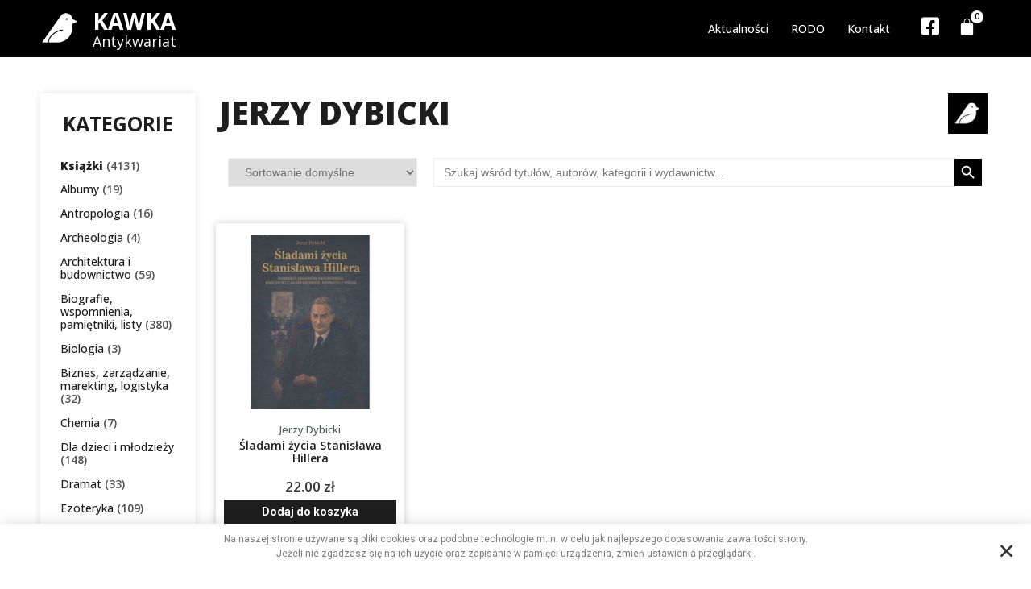

--- FILE ---
content_type: text/html; charset=UTF-8
request_url: https://antykwariatkawka.com.pl/autor/jerzy-dybicki/
body_size: 28315
content:
<!doctype html>
<html lang="pl-PL">
<head>
	<meta charset="UTF-8">
		<meta name="viewport" content="width=device-width, initial-scale=1">
	<link rel="profile" href="https://gmpg.org/xfn/11">
	<title>Jerzy Dybicki &#8211; Antykwariat KAWKA</title>
<meta name='robots' content='max-image-preview:large' />
<link rel='dns-prefetch' href='//geowidget.inpost.pl' />
<link rel="alternate" type="application/rss+xml" title="Antykwariat KAWKA &raquo; Kanał z wpisami" href="https://antykwariatkawka.com.pl/feed/" />
<link rel="alternate" type="application/rss+xml" title="Antykwariat KAWKA &raquo; Kanał z komentarzami" href="https://antykwariatkawka.com.pl/comments/feed/" />
<link rel="alternate" type="application/rss+xml" title="Kanał Antykwariat KAWKA &raquo; Jerzy Dybicki Autor" href="https://antykwariatkawka.com.pl/autor/jerzy-dybicki/feed/" />
<style id='wp-img-auto-sizes-contain-inline-css'>
img:is([sizes=auto i],[sizes^="auto," i]){contain-intrinsic-size:3000px 1500px}
/*# sourceURL=wp-img-auto-sizes-contain-inline-css */
</style>
<style id='wp-emoji-styles-inline-css'>

	img.wp-smiley, img.emoji {
		display: inline !important;
		border: none !important;
		box-shadow: none !important;
		height: 1em !important;
		width: 1em !important;
		margin: 0 0.07em !important;
		vertical-align: -0.1em !important;
		background: none !important;
		padding: 0 !important;
	}
/*# sourceURL=wp-emoji-styles-inline-css */
</style>
<link rel='stylesheet' id='wp-block-library-css' href='https://antykwariatkawka.com.pl/wp-includes/css/dist/block-library/style.min.css?ver=6.9' media='all' />
<link rel='stylesheet' id='wc-blocks-style-css' href='https://antykwariatkawka.com.pl/wp-content/plugins/woocommerce/assets/client/blocks/wc-blocks.css?ver=wc-9.7.1' media='all' />
<style id='global-styles-inline-css'>
:root{--wp--preset--aspect-ratio--square: 1;--wp--preset--aspect-ratio--4-3: 4/3;--wp--preset--aspect-ratio--3-4: 3/4;--wp--preset--aspect-ratio--3-2: 3/2;--wp--preset--aspect-ratio--2-3: 2/3;--wp--preset--aspect-ratio--16-9: 16/9;--wp--preset--aspect-ratio--9-16: 9/16;--wp--preset--color--black: #000000;--wp--preset--color--cyan-bluish-gray: #abb8c3;--wp--preset--color--white: #ffffff;--wp--preset--color--pale-pink: #f78da7;--wp--preset--color--vivid-red: #cf2e2e;--wp--preset--color--luminous-vivid-orange: #ff6900;--wp--preset--color--luminous-vivid-amber: #fcb900;--wp--preset--color--light-green-cyan: #7bdcb5;--wp--preset--color--vivid-green-cyan: #00d084;--wp--preset--color--pale-cyan-blue: #8ed1fc;--wp--preset--color--vivid-cyan-blue: #0693e3;--wp--preset--color--vivid-purple: #9b51e0;--wp--preset--gradient--vivid-cyan-blue-to-vivid-purple: linear-gradient(135deg,rgb(6,147,227) 0%,rgb(155,81,224) 100%);--wp--preset--gradient--light-green-cyan-to-vivid-green-cyan: linear-gradient(135deg,rgb(122,220,180) 0%,rgb(0,208,130) 100%);--wp--preset--gradient--luminous-vivid-amber-to-luminous-vivid-orange: linear-gradient(135deg,rgb(252,185,0) 0%,rgb(255,105,0) 100%);--wp--preset--gradient--luminous-vivid-orange-to-vivid-red: linear-gradient(135deg,rgb(255,105,0) 0%,rgb(207,46,46) 100%);--wp--preset--gradient--very-light-gray-to-cyan-bluish-gray: linear-gradient(135deg,rgb(238,238,238) 0%,rgb(169,184,195) 100%);--wp--preset--gradient--cool-to-warm-spectrum: linear-gradient(135deg,rgb(74,234,220) 0%,rgb(151,120,209) 20%,rgb(207,42,186) 40%,rgb(238,44,130) 60%,rgb(251,105,98) 80%,rgb(254,248,76) 100%);--wp--preset--gradient--blush-light-purple: linear-gradient(135deg,rgb(255,206,236) 0%,rgb(152,150,240) 100%);--wp--preset--gradient--blush-bordeaux: linear-gradient(135deg,rgb(254,205,165) 0%,rgb(254,45,45) 50%,rgb(107,0,62) 100%);--wp--preset--gradient--luminous-dusk: linear-gradient(135deg,rgb(255,203,112) 0%,rgb(199,81,192) 50%,rgb(65,88,208) 100%);--wp--preset--gradient--pale-ocean: linear-gradient(135deg,rgb(255,245,203) 0%,rgb(182,227,212) 50%,rgb(51,167,181) 100%);--wp--preset--gradient--electric-grass: linear-gradient(135deg,rgb(202,248,128) 0%,rgb(113,206,126) 100%);--wp--preset--gradient--midnight: linear-gradient(135deg,rgb(2,3,129) 0%,rgb(40,116,252) 100%);--wp--preset--font-size--small: 13px;--wp--preset--font-size--medium: 20px;--wp--preset--font-size--large: 36px;--wp--preset--font-size--x-large: 42px;--wp--preset--font-family--inter: "Inter", sans-serif;--wp--preset--font-family--cardo: Cardo;--wp--preset--spacing--20: 0.44rem;--wp--preset--spacing--30: 0.67rem;--wp--preset--spacing--40: 1rem;--wp--preset--spacing--50: 1.5rem;--wp--preset--spacing--60: 2.25rem;--wp--preset--spacing--70: 3.38rem;--wp--preset--spacing--80: 5.06rem;--wp--preset--shadow--natural: 6px 6px 9px rgba(0, 0, 0, 0.2);--wp--preset--shadow--deep: 12px 12px 50px rgba(0, 0, 0, 0.4);--wp--preset--shadow--sharp: 6px 6px 0px rgba(0, 0, 0, 0.2);--wp--preset--shadow--outlined: 6px 6px 0px -3px rgb(255, 255, 255), 6px 6px rgb(0, 0, 0);--wp--preset--shadow--crisp: 6px 6px 0px rgb(0, 0, 0);}:where(.is-layout-flex){gap: 0.5em;}:where(.is-layout-grid){gap: 0.5em;}body .is-layout-flex{display: flex;}.is-layout-flex{flex-wrap: wrap;align-items: center;}.is-layout-flex > :is(*, div){margin: 0;}body .is-layout-grid{display: grid;}.is-layout-grid > :is(*, div){margin: 0;}:where(.wp-block-columns.is-layout-flex){gap: 2em;}:where(.wp-block-columns.is-layout-grid){gap: 2em;}:where(.wp-block-post-template.is-layout-flex){gap: 1.25em;}:where(.wp-block-post-template.is-layout-grid){gap: 1.25em;}.has-black-color{color: var(--wp--preset--color--black) !important;}.has-cyan-bluish-gray-color{color: var(--wp--preset--color--cyan-bluish-gray) !important;}.has-white-color{color: var(--wp--preset--color--white) !important;}.has-pale-pink-color{color: var(--wp--preset--color--pale-pink) !important;}.has-vivid-red-color{color: var(--wp--preset--color--vivid-red) !important;}.has-luminous-vivid-orange-color{color: var(--wp--preset--color--luminous-vivid-orange) !important;}.has-luminous-vivid-amber-color{color: var(--wp--preset--color--luminous-vivid-amber) !important;}.has-light-green-cyan-color{color: var(--wp--preset--color--light-green-cyan) !important;}.has-vivid-green-cyan-color{color: var(--wp--preset--color--vivid-green-cyan) !important;}.has-pale-cyan-blue-color{color: var(--wp--preset--color--pale-cyan-blue) !important;}.has-vivid-cyan-blue-color{color: var(--wp--preset--color--vivid-cyan-blue) !important;}.has-vivid-purple-color{color: var(--wp--preset--color--vivid-purple) !important;}.has-black-background-color{background-color: var(--wp--preset--color--black) !important;}.has-cyan-bluish-gray-background-color{background-color: var(--wp--preset--color--cyan-bluish-gray) !important;}.has-white-background-color{background-color: var(--wp--preset--color--white) !important;}.has-pale-pink-background-color{background-color: var(--wp--preset--color--pale-pink) !important;}.has-vivid-red-background-color{background-color: var(--wp--preset--color--vivid-red) !important;}.has-luminous-vivid-orange-background-color{background-color: var(--wp--preset--color--luminous-vivid-orange) !important;}.has-luminous-vivid-amber-background-color{background-color: var(--wp--preset--color--luminous-vivid-amber) !important;}.has-light-green-cyan-background-color{background-color: var(--wp--preset--color--light-green-cyan) !important;}.has-vivid-green-cyan-background-color{background-color: var(--wp--preset--color--vivid-green-cyan) !important;}.has-pale-cyan-blue-background-color{background-color: var(--wp--preset--color--pale-cyan-blue) !important;}.has-vivid-cyan-blue-background-color{background-color: var(--wp--preset--color--vivid-cyan-blue) !important;}.has-vivid-purple-background-color{background-color: var(--wp--preset--color--vivid-purple) !important;}.has-black-border-color{border-color: var(--wp--preset--color--black) !important;}.has-cyan-bluish-gray-border-color{border-color: var(--wp--preset--color--cyan-bluish-gray) !important;}.has-white-border-color{border-color: var(--wp--preset--color--white) !important;}.has-pale-pink-border-color{border-color: var(--wp--preset--color--pale-pink) !important;}.has-vivid-red-border-color{border-color: var(--wp--preset--color--vivid-red) !important;}.has-luminous-vivid-orange-border-color{border-color: var(--wp--preset--color--luminous-vivid-orange) !important;}.has-luminous-vivid-amber-border-color{border-color: var(--wp--preset--color--luminous-vivid-amber) !important;}.has-light-green-cyan-border-color{border-color: var(--wp--preset--color--light-green-cyan) !important;}.has-vivid-green-cyan-border-color{border-color: var(--wp--preset--color--vivid-green-cyan) !important;}.has-pale-cyan-blue-border-color{border-color: var(--wp--preset--color--pale-cyan-blue) !important;}.has-vivid-cyan-blue-border-color{border-color: var(--wp--preset--color--vivid-cyan-blue) !important;}.has-vivid-purple-border-color{border-color: var(--wp--preset--color--vivid-purple) !important;}.has-vivid-cyan-blue-to-vivid-purple-gradient-background{background: var(--wp--preset--gradient--vivid-cyan-blue-to-vivid-purple) !important;}.has-light-green-cyan-to-vivid-green-cyan-gradient-background{background: var(--wp--preset--gradient--light-green-cyan-to-vivid-green-cyan) !important;}.has-luminous-vivid-amber-to-luminous-vivid-orange-gradient-background{background: var(--wp--preset--gradient--luminous-vivid-amber-to-luminous-vivid-orange) !important;}.has-luminous-vivid-orange-to-vivid-red-gradient-background{background: var(--wp--preset--gradient--luminous-vivid-orange-to-vivid-red) !important;}.has-very-light-gray-to-cyan-bluish-gray-gradient-background{background: var(--wp--preset--gradient--very-light-gray-to-cyan-bluish-gray) !important;}.has-cool-to-warm-spectrum-gradient-background{background: var(--wp--preset--gradient--cool-to-warm-spectrum) !important;}.has-blush-light-purple-gradient-background{background: var(--wp--preset--gradient--blush-light-purple) !important;}.has-blush-bordeaux-gradient-background{background: var(--wp--preset--gradient--blush-bordeaux) !important;}.has-luminous-dusk-gradient-background{background: var(--wp--preset--gradient--luminous-dusk) !important;}.has-pale-ocean-gradient-background{background: var(--wp--preset--gradient--pale-ocean) !important;}.has-electric-grass-gradient-background{background: var(--wp--preset--gradient--electric-grass) !important;}.has-midnight-gradient-background{background: var(--wp--preset--gradient--midnight) !important;}.has-small-font-size{font-size: var(--wp--preset--font-size--small) !important;}.has-medium-font-size{font-size: var(--wp--preset--font-size--medium) !important;}.has-large-font-size{font-size: var(--wp--preset--font-size--large) !important;}.has-x-large-font-size{font-size: var(--wp--preset--font-size--x-large) !important;}
/*# sourceURL=global-styles-inline-css */
</style>

<style id='classic-theme-styles-inline-css'>
/*! This file is auto-generated */
.wp-block-button__link{color:#fff;background-color:#32373c;border-radius:9999px;box-shadow:none;text-decoration:none;padding:calc(.667em + 2px) calc(1.333em + 2px);font-size:1.125em}.wp-block-file__button{background:#32373c;color:#fff;text-decoration:none}
/*# sourceURL=/wp-includes/css/classic-themes.min.css */
</style>
<link rel='stylesheet' id='jet-engine-frontend-css' href='https://antykwariatkawka.com.pl/wp-content/plugins/jet-engine/assets/css/frontend.css?ver=3.1.0' media='all' />
<link rel='stylesheet' id='pay_by_paynow_pl_styles-css' href='https://antykwariatkawka.com.pl/wp-content/plugins/pay-by-paynow-pl/assets/css/front.css?ver=2.4.14' media='all' />
<link rel='stylesheet' id='woocommerce-layout-css' href='https://antykwariatkawka.com.pl/wp-content/plugins/woocommerce/assets/css/woocommerce-layout.css?ver=9.7.1' media='all' />
<link rel='stylesheet' id='woocommerce-smallscreen-css' href='https://antykwariatkawka.com.pl/wp-content/plugins/woocommerce/assets/css/woocommerce-smallscreen.css?ver=9.7.1' media='only screen and (max-width: 768px)' />
<link rel='stylesheet' id='woocommerce-general-css' href='https://antykwariatkawka.com.pl/wp-content/plugins/woocommerce/assets/css/woocommerce.css?ver=9.7.1' media='all' />
<style id='woocommerce-inline-inline-css'>
.woocommerce form .form-row .required { visibility: visible; }
/*# sourceURL=woocommerce-inline-inline-css */
</style>
<link rel='stylesheet' id='ivory-search-styles-css' href='https://antykwariatkawka.com.pl/wp-content/plugins/add-search-to-menu/public/css/ivory-search.min.css?ver=5.4.8' media='all' />
<link rel='stylesheet' id='brands-styles-css' href='https://antykwariatkawka.com.pl/wp-content/plugins/woocommerce/assets/css/brands.css?ver=9.7.1' media='all' />
<link rel='stylesheet' id='hello-elementor-css' href='https://antykwariatkawka.com.pl/wp-content/themes/hello-elementor/style.min.css?ver=2.6.1' media='all' />
<link rel='stylesheet' id='hello-elementor-theme-style-css' href='https://antykwariatkawka.com.pl/wp-content/themes/hello-elementor/theme.min.css?ver=2.6.1' media='all' />
<link rel='stylesheet' id='elementor-frontend-css' href='https://antykwariatkawka.com.pl/wp-content/plugins/elementor/assets/css/frontend-lite.min.css?ver=3.7.7' media='all' />
<link rel='stylesheet' id='elementor-post-6-css' href='https://antykwariatkawka.com.pl/wp-content/uploads/elementor/css/post-6.css?ver=1666008213' media='all' />
<link rel='stylesheet' id='jet-woo-builder-css' href='https://antykwariatkawka.com.pl/wp-content/plugins/jet-woo-builder/assets/css/frontend.css?ver=2.1.2.1' media='all' />
<style id='jet-woo-builder-inline-css'>
@font-face {
				font-family: "WooCommerce";
				src: url("https://antykwariatkawka.com.pl/wp-content/plugins/woocommerce/assets/fonts/WooCommerce.eot");
				src: url("https://antykwariatkawka.com.pl/wp-content/plugins/woocommerce/assets/fonts/WooCommerce.eot?#iefix") format("embedded-opentype"),
					url("https://antykwariatkawka.com.pl/wp-content/plugins/woocommerce/assets/fonts/WooCommerce.woff") format("woff"),
					url("https://antykwariatkawka.com.pl/wp-content/plugins/woocommerce/assets/fonts/WooCommerce.ttf") format("truetype"),
					url("https://antykwariatkawka.com.pl/wp-content/plugins/woocommerce/assets/fonts/WooCommerce.svg#WooCommerce") format("svg");
				font-weight: normal;
				font-style: normal;
			}
/*# sourceURL=jet-woo-builder-inline-css */
</style>
<link rel='stylesheet' id='jet-woo-builder-frontend-css' href='https://antykwariatkawka.com.pl/wp-content/plugins/jet-woo-builder/assets/css/lib/jetwoobuilder-frontend-font/css/jetwoobuilder-frontend-font.css?ver=2.1.2.1' media='all' />
<link rel='stylesheet' id='elementor-icons-css' href='https://antykwariatkawka.com.pl/wp-content/plugins/elementor/assets/lib/eicons/css/elementor-icons.min.css?ver=5.16.0' media='all' />
<link rel='stylesheet' id='elementor-pro-css' href='https://antykwariatkawka.com.pl/wp-content/plugins/elementor-pro/assets/css/frontend-lite.min.css?ver=3.7.1' media='all' />
<link rel='stylesheet' id='elementor-global-css' href='https://antykwariatkawka.com.pl/wp-content/uploads/elementor/css/global.css?ver=1666008215' media='all' />
<link rel='stylesheet' id='elementor-post-107-css' href='https://antykwariatkawka.com.pl/wp-content/uploads/elementor/css/post-107.css?ver=1666855167' media='all' />
<link rel='stylesheet' id='elementor-post-180-css' href='https://antykwariatkawka.com.pl/wp-content/uploads/elementor/css/post-180.css?ver=1764078070' media='all' />
<link rel='stylesheet' id='elementor-post-343-css' href='https://antykwariatkawka.com.pl/wp-content/uploads/elementor/css/post-343.css?ver=1666008215' media='all' />
<link rel='stylesheet' id='easypack-front-css' href='https://antykwariatkawka.com.pl/wp-content/plugins/inpost-for-woocommerce_old/resources/assets/css/front.css?ver=6.9' media='all' />
<link rel='stylesheet' id='easypack-jbox-css-css' href='https://antykwariatkawka.com.pl/wp-content/plugins/inpost-for-woocommerce_old/resources/assets/css/jBox.all.min.css?ver=6.9' media='all' />
<link rel='stylesheet' id='geowidget-css-css' href='https://geowidget.inpost.pl/inpost-geowidget.css?ver=6.9' media='all' />
<link rel='stylesheet' id='jquery-chosen-css' href='https://antykwariatkawka.com.pl/wp-content/plugins/jet-search/assets/lib/chosen/chosen.min.css?ver=1.8.7' media='all' />
<link rel='stylesheet' id='jet-search-css' href='https://antykwariatkawka.com.pl/wp-content/plugins/jet-search/assets/css/jet-search.css?ver=3.0.3' media='all' />
<link rel='stylesheet' id='eael-general-css' href='https://antykwariatkawka.com.pl/wp-content/plugins/essential-addons-for-elementor-lite/assets/front-end/css/view/general.min.css?ver=5.3.2' media='all' />
<link rel='stylesheet' id='google-fonts-1-css' href='https://fonts.googleapis.com/css?family=Open+Sans%3A100%2C100italic%2C200%2C200italic%2C300%2C300italic%2C400%2C400italic%2C500%2C500italic%2C600%2C600italic%2C700%2C700italic%2C800%2C800italic%2C900%2C900italic%7CRoboto+Slab%3A100%2C100italic%2C200%2C200italic%2C300%2C300italic%2C400%2C400italic%2C500%2C500italic%2C600%2C600italic%2C700%2C700italic%2C800%2C800italic%2C900%2C900italic%7CRoboto%3A100%2C100italic%2C200%2C200italic%2C300%2C300italic%2C400%2C400italic%2C500%2C500italic%2C600%2C600italic%2C700%2C700italic%2C800%2C800italic%2C900%2C900italic&#038;display=auto&#038;subset=latin-ext&#038;ver=6.9' media='all' />
<link rel='stylesheet' id='elementor-icons-shared-0-css' href='https://antykwariatkawka.com.pl/wp-content/plugins/elementor/assets/lib/font-awesome/css/fontawesome.min.css?ver=5.15.3' media='all' />
<link rel='stylesheet' id='elementor-icons-fa-solid-css' href='https://antykwariatkawka.com.pl/wp-content/plugins/elementor/assets/lib/font-awesome/css/solid.min.css?ver=5.15.3' media='all' />
<link rel='stylesheet' id='elementor-icons-fa-brands-css' href='https://antykwariatkawka.com.pl/wp-content/plugins/elementor/assets/lib/font-awesome/css/brands.min.css?ver=5.15.3' media='all' />
<script src="https://antykwariatkawka.com.pl/wp-includes/js/jquery/jquery.min.js?ver=3.7.1" id="jquery-core-js"></script>
<script src="https://antykwariatkawka.com.pl/wp-includes/js/jquery/jquery-migrate.min.js?ver=3.4.1" id="jquery-migrate-js"></script>
<script src="https://antykwariatkawka.com.pl/wp-content/plugins/woocommerce/assets/js/jquery-blockui/jquery.blockUI.min.js?ver=2.7.0-wc.9.7.1" id="jquery-blockui-js" defer data-wp-strategy="defer"></script>
<script id="wc-add-to-cart-js-extra">
var wc_add_to_cart_params = {"ajax_url":"/wp-admin/admin-ajax.php","wc_ajax_url":"/?wc-ajax=%%endpoint%%&elementor_page_id=3948","i18n_view_cart":"Zobacz koszyk","cart_url":"https://antykwariatkawka.com.pl/koszyk/","is_cart":"","cart_redirect_after_add":"no"};
//# sourceURL=wc-add-to-cart-js-extra
</script>
<script src="https://antykwariatkawka.com.pl/wp-content/plugins/woocommerce/assets/js/frontend/add-to-cart.min.js?ver=9.7.1" id="wc-add-to-cart-js" defer data-wp-strategy="defer"></script>
<script src="https://antykwariatkawka.com.pl/wp-content/plugins/woocommerce/assets/js/js-cookie/js.cookie.min.js?ver=2.1.4-wc.9.7.1" id="js-cookie-js" defer data-wp-strategy="defer"></script>
<script id="woocommerce-js-extra">
var woocommerce_params = {"ajax_url":"/wp-admin/admin-ajax.php","wc_ajax_url":"/?wc-ajax=%%endpoint%%&elementor_page_id=3948","i18n_password_show":"Show password","i18n_password_hide":"Hide password"};
//# sourceURL=woocommerce-js-extra
</script>
<script src="https://antykwariatkawka.com.pl/wp-content/plugins/woocommerce/assets/js/frontend/woocommerce.min.js?ver=9.7.1" id="woocommerce-js" defer data-wp-strategy="defer"></script>
<script src="https://antykwariatkawka.com.pl/wp-content/plugins/inpost-for-woocommerce_old/resources/assets/js/front.js?ver=6.9" id="easypack-front-js-js"></script>
<script src="https://antykwariatkawka.com.pl/wp-content/plugins/inpost-for-woocommerce_old/resources/assets/js/jBox.all.min.js?ver=6.9" id="easypack-jquery-modal-js"></script>
<link rel="https://api.w.org/" href="https://antykwariatkawka.com.pl/wp-json/" /><link rel="alternate" title="JSON" type="application/json" href="https://antykwariatkawka.com.pl/wp-json/wp/v2/autor/3948" /><link rel="EditURI" type="application/rsd+xml" title="RSD" href="https://antykwariatkawka.com.pl/xmlrpc.php?rsd" />
<meta name="generator" content="WordPress 6.9" />
<meta name="generator" content="WooCommerce 9.7.1" />
<meta name="framework" content="Redux 4.3.9" />	<noscript><style>.woocommerce-product-gallery{ opacity: 1 !important; }</style></noscript>
	<style class='wp-fonts-local'>
@font-face{font-family:Inter;font-style:normal;font-weight:300 900;font-display:fallback;src:url('https://antykwariatkawka.com.pl/wp-content/plugins/woocommerce/assets/fonts/Inter-VariableFont_slnt,wght.woff2') format('woff2');font-stretch:normal;}
@font-face{font-family:Cardo;font-style:normal;font-weight:400;font-display:fallback;src:url('https://antykwariatkawka.com.pl/wp-content/plugins/woocommerce/assets/fonts/cardo_normal_400.woff2') format('woff2');}
</style>
<link rel="icon" href="https://antykwariatkawka.com.pl/wp-content/uploads/2022/09/cropped-11745638_978731855518883_6006574166576290885_n-32x32.jpg" sizes="32x32" />
<link rel="icon" href="https://antykwariatkawka.com.pl/wp-content/uploads/2022/09/cropped-11745638_978731855518883_6006574166576290885_n-192x192.jpg" sizes="192x192" />
<link rel="apple-touch-icon" href="https://antykwariatkawka.com.pl/wp-content/uploads/2022/09/cropped-11745638_978731855518883_6006574166576290885_n-180x180.jpg" />
<meta name="msapplication-TileImage" content="https://antykwariatkawka.com.pl/wp-content/uploads/2022/09/cropped-11745638_978731855518883_6006574166576290885_n-270x270.jpg" />
		<style id="wp-custom-css">
			/* Paragraph */
.elementor-widget-woocommerce-product-add-to-cart .elementor-product-simple p{
	color:#000000 !important;
	font-family:'Open Sans', sans-serif;
	
}

/* Jet listing */
.jet-listing-grid__items .elementor .jet-listing{
	line-height:13px;
	
}

/* Widget wrap */
.elementor-element-bc29623 .elementor-container .elementor-top-column > .elementor-widget-wrap{
	min-height:390px;
}

@media (max-width:479px){

	/* Widget wrap */
	.elementor-element-bc29623 .elementor-container .elementor-top-column > .elementor-widget-wrap{
			min-height:350px;
	}
	
}
		</style>
		<style id="yellow-pencil">
/*
	The following CSS codes are created by the YellowPencil plugin.
	https://yellowpencil.waspthemes.com/
*/
.jet-woo-builder-products--columns .product .elementor-top-column{min-height:400px;}#main > .woocommerce-breadcrumb:nth-child(1){display:none;}
</style><link rel='stylesheet' id='elementor-post-32-css' href='https://antykwariatkawka.com.pl/wp-content/uploads/elementor/css/post-32.css?ver=1666863169' media='all' />
<link rel='stylesheet' id='elementor-post-966-css' href='https://antykwariatkawka.com.pl/wp-content/uploads/elementor/css/post-966.css?ver=1666772315' media='all' />
<link rel='stylesheet' id='photoswipe-css' href='https://antykwariatkawka.com.pl/wp-content/plugins/woocommerce/assets/css/photoswipe/photoswipe.min.css?ver=9.7.1' media='all' />
<link rel='stylesheet' id='photoswipe-default-skin-css' href='https://antykwariatkawka.com.pl/wp-content/plugins/woocommerce/assets/css/photoswipe/default-skin/default-skin.min.css?ver=9.7.1' media='all' />
<link rel='stylesheet' id='font-awesome-css' href='https://antykwariatkawka.com.pl/wp-content/plugins/elementor/assets/lib/font-awesome/css/font-awesome.min.css?ver=4.7.0' media='all' />
<link rel='stylesheet' id='jet-smart-filters-css' href='https://antykwariatkawka.com.pl/wp-content/plugins/jet-smart-filters/assets/css/public.css?ver=3.0.4' media='all' />
<style id='jet-smart-filters-inline-css'>

				.jet-filter {
					--tabindex-color: #0085f2;
					--tabindex-shadow-color: rgba(0,133,242,0.4);
				}
			
/*# sourceURL=jet-smart-filters-inline-css */
</style>
</head>
<body class="archive tax-autor term-jerzy-dybicki term-3948 wp-theme-hello-elementor theme-hello-elementor woocommerce woocommerce-page woocommerce-no-js non-logged-in hello-elementor elementor-default elementor-kit-6">


<a class="skip-link screen-reader-text" href="#content">
	Skip to content</a>

		<div data-elementor-type="header" data-elementor-id="107" class="elementor elementor-107 elementor-location-header">
								<section data-particle_enable="false" data-particle-mobile-disabled="false" class="elementor-section elementor-top-section elementor-element elementor-element-683cb24 elementor-section-boxed elementor-section-height-default elementor-section-height-default" data-id="683cb24" data-element_type="section" data-settings="{&quot;background_background&quot;:&quot;classic&quot;}">
						<div class="elementor-container elementor-column-gap-default">
					<div class="elementor-column elementor-col-20 elementor-top-column elementor-element elementor-element-99fc639" data-id="99fc639" data-element_type="column">
			<div class="elementor-widget-wrap elementor-element-populated">
								<div class="elementor-element elementor-element-1c7c34d elementor-widget elementor-widget-image" data-id="1c7c34d" data-element_type="widget" data-widget_type="image.default">
				<div class="elementor-widget-container">
			<style>/*! elementor - v3.7.7 - 20-09-2022 */
.elementor-widget-image{text-align:center}.elementor-widget-image a{display:inline-block}.elementor-widget-image a img[src$=".svg"]{width:48px}.elementor-widget-image img{vertical-align:middle;display:inline-block}</style>													<a href="/">
							<img width="464" height="474" src="https://antykwariatkawka.com.pl/wp-content/uploads/2022/09/11745638_978731855518883_6006574166576290885_n.jpg" class="attachment-large size-large" alt="" srcset="https://antykwariatkawka.com.pl/wp-content/uploads/2022/09/11745638_978731855518883_6006574166576290885_n.jpg 464w, https://antykwariatkawka.com.pl/wp-content/uploads/2022/09/11745638_978731855518883_6006574166576290885_n-294x300.jpg 294w" sizes="(max-width: 464px) 100vw, 464px" />								</a>
															</div>
				</div>
					</div>
		</div>
				<div class="elementor-column elementor-col-20 elementor-top-column elementor-element elementor-element-46c038d" data-id="46c038d" data-element_type="column">
			<div class="elementor-widget-wrap elementor-element-populated">
								<div class="elementor-element elementor-element-7fd5b1d elementor-widget elementor-widget-heading" data-id="7fd5b1d" data-element_type="widget" data-widget_type="heading.default">
				<div class="elementor-widget-container">
			<style>/*! elementor - v3.7.7 - 20-09-2022 */
.elementor-heading-title{padding:0;margin:0;line-height:1}.elementor-widget-heading .elementor-heading-title[class*=elementor-size-]>a{color:inherit;font-size:inherit;line-height:inherit}.elementor-widget-heading .elementor-heading-title.elementor-size-small{font-size:15px}.elementor-widget-heading .elementor-heading-title.elementor-size-medium{font-size:19px}.elementor-widget-heading .elementor-heading-title.elementor-size-large{font-size:29px}.elementor-widget-heading .elementor-heading-title.elementor-size-xl{font-size:39px}.elementor-widget-heading .elementor-heading-title.elementor-size-xxl{font-size:59px}</style><h2 class="elementor-heading-title elementor-size-default"><a href="/">KAWKA</a></h2>		</div>
				</div>
				<div class="elementor-element elementor-element-f1960b9 elementor-widget elementor-widget-heading" data-id="f1960b9" data-element_type="widget" data-widget_type="heading.default">
				<div class="elementor-widget-container">
			<h2 class="elementor-heading-title elementor-size-default"><a href="/">Antykwariat</a></h2>		</div>
				</div>
					</div>
		</div>
				<div class="elementor-column elementor-col-20 elementor-top-column elementor-element elementor-element-f8c1866" data-id="f8c1866" data-element_type="column">
			<div class="elementor-widget-wrap elementor-element-populated">
								<div class="elementor-element elementor-element-2c6983d elementor-nav-menu__align-right elementor-nav-menu--dropdown-mobile elementor-nav-menu--stretch elementor-nav-menu__text-align-center elementor-nav-menu--toggle elementor-nav-menu--burger elementor-widget elementor-widget-nav-menu" data-id="2c6983d" data-element_type="widget" data-settings="{&quot;full_width&quot;:&quot;stretch&quot;,&quot;layout&quot;:&quot;horizontal&quot;,&quot;submenu_icon&quot;:{&quot;value&quot;:&quot;&lt;i class=\&quot;fas fa-caret-down\&quot;&gt;&lt;\/i&gt;&quot;,&quot;library&quot;:&quot;fa-solid&quot;},&quot;toggle&quot;:&quot;burger&quot;}" data-widget_type="nav-menu.default">
				<div class="elementor-widget-container">
			<link rel="stylesheet" href="https://antykwariatkawka.com.pl/wp-content/plugins/elementor-pro/assets/css/widget-nav-menu.min.css">			<nav migration_allowed="1" migrated="0" role="navigation" class="elementor-nav-menu--main elementor-nav-menu__container elementor-nav-menu--layout-horizontal e--pointer-text e--animation-grow">
				<ul id="menu-1-2c6983d" class="elementor-nav-menu"><li class="menu-item menu-item-type-custom menu-item-object-custom menu-item-116"><a href="/aktualnosci" class="elementor-item">Aktualności</a></li>
<li class="menu-item menu-item-type-custom menu-item-object-custom menu-item-122"><a href="/rodo" class="elementor-item">RODO</a></li>
<li class="menu-item menu-item-type-custom menu-item-object-custom menu-item-119"><a href="/kontakt" class="elementor-item">Kontakt</a></li>
</ul>			</nav>
					<div class="elementor-menu-toggle" role="button" tabindex="0" aria-label="Menu Toggle" aria-expanded="false">
			<i aria-hidden="true" role="presentation" class="elementor-menu-toggle__icon--open eicon-menu-bar"></i><i aria-hidden="true" role="presentation" class="elementor-menu-toggle__icon--close eicon-close"></i>			<span class="elementor-screen-only">Menu</span>
		</div>
			<nav class="elementor-nav-menu--dropdown elementor-nav-menu__container" role="navigation" aria-hidden="true">
				<ul id="menu-2-2c6983d" class="elementor-nav-menu"><li class="menu-item menu-item-type-custom menu-item-object-custom menu-item-116"><a href="/aktualnosci" class="elementor-item" tabindex="-1">Aktualności</a></li>
<li class="menu-item menu-item-type-custom menu-item-object-custom menu-item-122"><a href="/rodo" class="elementor-item" tabindex="-1">RODO</a></li>
<li class="menu-item menu-item-type-custom menu-item-object-custom menu-item-119"><a href="/kontakt" class="elementor-item" tabindex="-1">Kontakt</a></li>
</ul>			</nav>
				</div>
				</div>
					</div>
		</div>
				<div class="elementor-column elementor-col-20 elementor-top-column elementor-element elementor-element-9aaf804" data-id="9aaf804" data-element_type="column">
			<div class="elementor-widget-wrap elementor-element-populated">
								<div class="elementor-element elementor-element-6859961 elementor-view-default elementor-widget elementor-widget-icon" data-id="6859961" data-element_type="widget" data-widget_type="icon.default">
				<div class="elementor-widget-container">
					<div class="elementor-icon-wrapper">
			<a class="elementor-icon" href="https://www.facebook.com/antykwariatgliwice/">
			<i aria-hidden="true" class="fab fa-facebook-square"></i>			</a>
		</div>
				</div>
				</div>
					</div>
		</div>
				<div class="elementor-column elementor-col-20 elementor-top-column elementor-element elementor-element-2270e2b" data-id="2270e2b" data-element_type="column">
			<div class="elementor-widget-wrap elementor-element-populated">
								<div class="elementor-element elementor-element-9a553bb toggle-icon--bag-solid elementor-menu-cart--items-indicator-bubble elementor-menu-cart--cart-type-side-cart elementor-menu-cart--show-remove-button-yes elementor-widget elementor-widget-woocommerce-menu-cart" data-id="9a553bb" data-element_type="widget" data-settings="{&quot;cart_type&quot;:&quot;side-cart&quot;,&quot;open_cart&quot;:&quot;click&quot;,&quot;automatically_open_cart&quot;:&quot;no&quot;}" data-widget_type="woocommerce-menu-cart.default">
				<div class="elementor-widget-container">
			<link rel="stylesheet" href="https://antykwariatkawka.com.pl/wp-content/plugins/elementor-pro/assets/css/widget-woocommerce.min.css">		<div class="elementor-menu-cart__wrapper">
							<div class="elementor-menu-cart__toggle_wrapper">
					<div class="elementor-menu-cart__container elementor-lightbox" aria-hidden="true">
						<div class="elementor-menu-cart__main" aria-hidden="true">
							<div class="elementor-menu-cart__close-button"></div>
							<div class="widget_shopping_cart_content">
															</div>
						</div>
					</div>
							<div class="elementor-menu-cart__toggle elementor-button-wrapper">
			<a id="elementor-menu-cart__toggle_button" href="#" class="elementor-menu-cart__toggle_button elementor-button elementor-size-sm" aria-expanded="false">
				<span class="elementor-button-text"><span class="woocommerce-Price-amount amount"><bdi>0.00&nbsp;<span class="woocommerce-Price-currencySymbol">&#122;&#322;</span></bdi></span></span>
				<span class="elementor-button-icon" data-counter="0">
					<i class="eicon"></i>
					<span class="elementor-screen-only">Cart</span>
				</span>
			</a>
		</div>
						</div>
					</div> <!-- close elementor-menu-cart__wrapper -->
				</div>
				</div>
					</div>
		</div>
							</div>
		</section>
						</div>
		<div id="primary" class="content-area"><main id="main" class="site-main" role="main">		<div data-elementor-type="jet-woo-builder-shop" data-elementor-id="32" class="elementor elementor-32">
									<section data-particle_enable="false" data-particle-mobile-disabled="false" class="elementor-section elementor-top-section elementor-element elementor-element-81cf326 elementor-section-stretched elementor-reverse-mobile elementor-section-boxed elementor-section-height-default elementor-section-height-default" data-id="81cf326" data-element_type="section" data-settings="{&quot;stretch_section&quot;:&quot;section-stretched&quot;}">
						<div class="elementor-container elementor-column-gap-default">
					<div class="elementor-column elementor-col-50 elementor-top-column elementor-element elementor-element-94647a6" data-id="94647a6" data-element_type="column">
			<div class="elementor-widget-wrap elementor-element-populated">
								<section data-particle_enable="false" data-particle-mobile-disabled="false" class="elementor-section elementor-inner-section elementor-element elementor-element-9fbd0f1 elementor-section-boxed elementor-section-height-default elementor-section-height-default" data-id="9fbd0f1" data-element_type="section">
						<div class="elementor-container elementor-column-gap-default">
					<div class="elementor-column elementor-col-100 elementor-inner-column elementor-element elementor-element-3e62986" data-id="3e62986" data-element_type="column">
			<div class="elementor-widget-wrap elementor-element-populated">
								<div class="elementor-element elementor-element-929e566 elementor-widget elementor-widget-heading" data-id="929e566" data-element_type="widget" data-widget_type="heading.default">
				<div class="elementor-widget-container">
			<h2 class="elementor-heading-title elementor-size-default">Kategorie</h2>		</div>
				</div>
				<div class="elementor-element elementor-element-974afe7 elementor-grid-1 elementor-product-loop-item--align-left elementor-grid-tablet-3 elementor-grid-mobile-2 elementor-products-grid elementor-wc-products elementor-widget elementor-widget-wc-categories" data-id="974afe7" data-element_type="widget" data-widget_type="wc-categories.default">
				<div class="elementor-widget-container">
			<div class="woocommerce columns-1"><ul class="products elementor-grid columns-1">
<li class="product-category product first">
	<a aria-label="Visit product category Książki" href="https://antykwariatkawka.com.pl/kategoria-produktu/ksiazki/"><img src="https://antykwariatkawka.com.pl/wp-content/uploads/woocommerce-placeholder-300x300.png" alt="Książki" width="300" height="300" />		<h2 class="woocommerce-loop-category__title">
			Książki <mark class="count">(4131)</mark>		</h2>
		</a></li>
</ul>
</div>		</div>
				</div>
				<div class="elementor-element elementor-element-ac79f55 elementor-grid-1 elementor-product-loop-item--align-left elementor-grid-tablet-1 elementor-grid-mobile-2 elementor-products-grid elementor-wc-products elementor-widget elementor-widget-wc-categories" data-id="ac79f55" data-element_type="widget" data-widget_type="wc-categories.default">
				<div class="elementor-widget-container">
			<div class="woocommerce columns-1"><ul class="products elementor-grid columns-1">
<li class="product-category product first">
	<a aria-label="Visit product category Albumy" href="https://antykwariatkawka.com.pl/kategoria-produktu/ksiazki/albumy/"><img src="https://antykwariatkawka.com.pl/wp-content/uploads/woocommerce-placeholder-300x300.png" alt="Albumy" width="300" height="300" />		<h2 class="woocommerce-loop-category__title">
			Albumy <mark class="count">(19)</mark>		</h2>
		</a></li>
<li class="product-category product first">
	<a aria-label="Visit product category Antropologia" href="https://antykwariatkawka.com.pl/kategoria-produktu/ksiazki/antropologia-ksiazki/"><img src="https://antykwariatkawka.com.pl/wp-content/uploads/woocommerce-placeholder-300x300.png" alt="Antropologia" width="300" height="300" />		<h2 class="woocommerce-loop-category__title">
			Antropologia <mark class="count">(16)</mark>		</h2>
		</a></li>
<li class="product-category product first">
	<a aria-label="Visit product category Archeologia" href="https://antykwariatkawka.com.pl/kategoria-produktu/ksiazki/archeologia/"><img src="https://antykwariatkawka.com.pl/wp-content/uploads/woocommerce-placeholder-300x300.png" alt="Archeologia" width="300" height="300" />		<h2 class="woocommerce-loop-category__title">
			Archeologia <mark class="count">(4)</mark>		</h2>
		</a></li>
<li class="product-category product first">
	<a aria-label="Visit product category Architektura i budownictwo" href="https://antykwariatkawka.com.pl/kategoria-produktu/ksiazki/architektura-i-budownictwo/"><img src="https://antykwariatkawka.com.pl/wp-content/uploads/woocommerce-placeholder-300x300.png" alt="Architektura i budownictwo" width="300" height="300" />		<h2 class="woocommerce-loop-category__title">
			Architektura i budownictwo <mark class="count">(59)</mark>		</h2>
		</a></li>
<li class="product-category product first">
	<a aria-label="Visit product category Biografie, wspomnienia, pamiętniki, listy" href="https://antykwariatkawka.com.pl/kategoria-produktu/ksiazki/biografie-wspomnienia-pamietniki-listy/"><img src="https://antykwariatkawka.com.pl/wp-content/uploads/woocommerce-placeholder-300x300.png" alt="Biografie, wspomnienia, pamiętniki, listy" width="300" height="300" />		<h2 class="woocommerce-loop-category__title">
			Biografie, wspomnienia, pamiętniki, listy <mark class="count">(380)</mark>		</h2>
		</a></li>
<li class="product-category product first">
	<a aria-label="Visit product category Biologia" href="https://antykwariatkawka.com.pl/kategoria-produktu/ksiazki/biologia/"><img src="https://antykwariatkawka.com.pl/wp-content/uploads/woocommerce-placeholder-300x300.png" alt="Biologia" width="300" height="300" />		<h2 class="woocommerce-loop-category__title">
			Biologia <mark class="count">(3)</mark>		</h2>
		</a></li>
<li class="product-category product first">
	<a aria-label="Visit product category Biznes, zarządzanie, marekting, logistyka" href="https://antykwariatkawka.com.pl/kategoria-produktu/ksiazki/biznes/"><img src="https://antykwariatkawka.com.pl/wp-content/uploads/woocommerce-placeholder-300x300.png" alt="Biznes, zarządzanie, marekting, logistyka" width="300" height="300" />		<h2 class="woocommerce-loop-category__title">
			Biznes, zarządzanie, marekting, logistyka <mark class="count">(32)</mark>		</h2>
		</a></li>
<li class="product-category product first">
	<a aria-label="Visit product category Chemia" href="https://antykwariatkawka.com.pl/kategoria-produktu/ksiazki/chemia/"><img src="https://antykwariatkawka.com.pl/wp-content/uploads/woocommerce-placeholder-300x300.png" alt="Chemia" width="300" height="300" />		<h2 class="woocommerce-loop-category__title">
			Chemia <mark class="count">(7)</mark>		</h2>
		</a></li>
<li class="product-category product first">
	<a aria-label="Visit product category Dla dzieci i młodzieży" href="https://antykwariatkawka.com.pl/kategoria-produktu/ksiazki/dla-dzieci-i-mlodziezy-ksiazki/"><img src="https://antykwariatkawka.com.pl/wp-content/uploads/woocommerce-placeholder-300x300.png" alt="Dla dzieci i młodzieży" width="300" height="300" />		<h2 class="woocommerce-loop-category__title">
			Dla dzieci i młodzieży <mark class="count">(148)</mark>		</h2>
		</a></li>
<li class="product-category product first">
	<a aria-label="Visit product category Dramat" href="https://antykwariatkawka.com.pl/kategoria-produktu/ksiazki/dramat-ksiazki/"><img src="https://antykwariatkawka.com.pl/wp-content/uploads/woocommerce-placeholder-300x300.png" alt="Dramat" width="300" height="300" />		<h2 class="woocommerce-loop-category__title">
			Dramat <mark class="count">(33)</mark>		</h2>
		</a></li>
<li class="product-category product first">
	<a aria-label="Visit product category Ezoteryka" href="https://antykwariatkawka.com.pl/kategoria-produktu/ksiazki/ezoteryka/"><img src="https://antykwariatkawka.com.pl/wp-content/uploads/woocommerce-placeholder-300x300.png" alt="Ezoteryka" width="300" height="300" />		<h2 class="woocommerce-loop-category__title">
			Ezoteryka <mark class="count">(109)</mark>		</h2>
		</a></li>
<li class="product-category product first">
	<a aria-label="Visit product category Fantastyka i horrory" href="https://antykwariatkawka.com.pl/kategoria-produktu/ksiazki/fantastyka/"><img src="https://antykwariatkawka.com.pl/wp-content/uploads/woocommerce-placeholder-300x300.png" alt="Fantastyka i horrory" width="300" height="300" />		<h2 class="woocommerce-loop-category__title">
			Fantastyka i horrory <mark class="count">(109)</mark>		</h2>
		</a></li>
<li class="product-category product first">
	<a aria-label="Visit product category Film" href="https://antykwariatkawka.com.pl/kategoria-produktu/ksiazki/film/"><img src="https://antykwariatkawka.com.pl/wp-content/uploads/woocommerce-placeholder-300x300.png" alt="Film" width="300" height="300" />		<h2 class="woocommerce-loop-category__title">
			Film <mark class="count">(18)</mark>		</h2>
		</a></li>
<li class="product-category product first">
	<a aria-label="Visit product category Filozofia" href="https://antykwariatkawka.com.pl/kategoria-produktu/ksiazki/filozofia-ksiazki/"><img src="https://antykwariatkawka.com.pl/wp-content/uploads/woocommerce-placeholder-300x300.png" alt="Filozofia" width="300" height="300" />		<h2 class="woocommerce-loop-category__title">
			Filozofia <mark class="count">(194)</mark>		</h2>
		</a></li>
<li class="product-category product first">
	<a aria-label="Visit product category Fizyka i astronomia" href="https://antykwariatkawka.com.pl/kategoria-produktu/ksiazki/fizyka-i-astronomia/"><img src="https://antykwariatkawka.com.pl/wp-content/uploads/woocommerce-placeholder-300x300.png" alt="Fizyka i astronomia" width="300" height="300" />		<h2 class="woocommerce-loop-category__title">
			Fizyka i astronomia <mark class="count">(27)</mark>		</h2>
		</a></li>
<li class="product-category product first">
	<a aria-label="Visit product category Fotografia" href="https://antykwariatkawka.com.pl/kategoria-produktu/ksiazki/fotografia/"><img src="https://antykwariatkawka.com.pl/wp-content/uploads/woocommerce-placeholder-300x300.png" alt="Fotografia" width="300" height="300" />		<h2 class="woocommerce-loop-category__title">
			Fotografia <mark class="count">(37)</mark>		</h2>
		</a></li>
<li class="product-category product first">
	<a aria-label="Visit product category Geografia i geologia" href="https://antykwariatkawka.com.pl/kategoria-produktu/ksiazki/geografia-i-geologia/"><img src="https://antykwariatkawka.com.pl/wp-content/uploads/woocommerce-placeholder-300x300.png" alt="Geografia i geologia" width="300" height="300" />		<h2 class="woocommerce-loop-category__title">
			Geografia i geologia <mark class="count">(9)</mark>		</h2>
		</a></li>
<li class="product-category product first">
	<a aria-label="Visit product category Historia II wojny światowej" href="https://antykwariatkawka.com.pl/kategoria-produktu/ksiazki/historia-ii-wojny-swiatowej/"><img src="https://antykwariatkawka.com.pl/wp-content/uploads/woocommerce-placeholder-300x300.png" alt="Historia II wojny światowej" width="300" height="300" />		<h2 class="woocommerce-loop-category__title">
			Historia II wojny światowej <mark class="count">(150)</mark>		</h2>
		</a></li>
<li class="product-category product first">
	<a aria-label="Visit product category Historia najnowsza" href="https://antykwariatkawka.com.pl/kategoria-produktu/ksiazki/historia-najnowsza/"><img src="https://antykwariatkawka.com.pl/wp-content/uploads/woocommerce-placeholder-300x300.png" alt="Historia najnowsza" width="300" height="300" />		<h2 class="woocommerce-loop-category__title">
			Historia najnowsza <mark class="count">(31)</mark>		</h2>
		</a></li>
<li class="product-category product first">
	<a aria-label="Visit product category Historia Polski" href="https://antykwariatkawka.com.pl/kategoria-produktu/ksiazki/historia-polski/"><img src="https://antykwariatkawka.com.pl/wp-content/uploads/woocommerce-placeholder-300x300.png" alt="Historia Polski" width="300" height="300" />		<h2 class="woocommerce-loop-category__title">
			Historia Polski <mark class="count">(184)</mark>		</h2>
		</a></li>
<li class="product-category product first">
	<a aria-label="Visit product category Historia powszechna" href="https://antykwariatkawka.com.pl/kategoria-produktu/ksiazki/historia-powszechna-ksiazki/"><img src="https://antykwariatkawka.com.pl/wp-content/uploads/woocommerce-placeholder-300x300.png" alt="Historia powszechna" width="300" height="300" />		<h2 class="woocommerce-loop-category__title">
			Historia powszechna <mark class="count">(166)</mark>		</h2>
		</a></li>
<li class="product-category product first">
	<a aria-label="Visit product category Historia średniowiecza" href="https://antykwariatkawka.com.pl/kategoria-produktu/ksiazki/historia-sredniowiecza/"><img src="https://antykwariatkawka.com.pl/wp-content/uploads/woocommerce-placeholder-300x300.png" alt="Historia średniowiecza" width="300" height="300" />		<h2 class="woocommerce-loop-category__title">
			Historia średniowiecza <mark class="count">(39)</mark>		</h2>
		</a></li>
<li class="product-category product first">
	<a aria-label="Visit product category Historia starożytna" href="https://antykwariatkawka.com.pl/kategoria-produktu/ksiazki/historia-starozytna-ksiazki/"><img src="https://antykwariatkawka.com.pl/wp-content/uploads/woocommerce-placeholder-300x300.png" alt="Historia starożytna" width="300" height="300" />		<h2 class="woocommerce-loop-category__title">
			Historia starożytna <mark class="count">(51)</mark>		</h2>
		</a></li>
<li class="product-category product first">
	<a aria-label="Visit product category I wydania" href="https://antykwariatkawka.com.pl/kategoria-produktu/ksiazki/i-wydania/"><img src="https://antykwariatkawka.com.pl/wp-content/uploads/woocommerce-placeholder-300x300.png" alt="I wydania" width="300" height="300" />		<h2 class="woocommerce-loop-category__title">
			I wydania <mark class="count">(2)</mark>		</h2>
		</a></li>
<li class="product-category product first">
	<a aria-label="Visit product category Informatyka" href="https://antykwariatkawka.com.pl/kategoria-produktu/ksiazki/informatyka/"><img src="https://antykwariatkawka.com.pl/wp-content/uploads/woocommerce-placeholder-300x300.png" alt="Informatyka" width="300" height="300" />		<h2 class="woocommerce-loop-category__title">
			Informatyka <mark class="count">(11)</mark>		</h2>
		</a></li>
<li class="product-category product first">
	<a aria-label="Visit product category Języki obce" href="https://antykwariatkawka.com.pl/kategoria-produktu/ksiazki/jezyki-obce/"><img src="https://antykwariatkawka.com.pl/wp-content/uploads/woocommerce-placeholder-300x300.png" alt="Języki obce" width="300" height="300" />		<h2 class="woocommerce-loop-category__title">
			Języki obce <mark class="count">(10)</mark>		</h2>
		</a></li>
<li class="product-category product first">
	<a aria-label="Visit product category Językoznawstwo" href="https://antykwariatkawka.com.pl/kategoria-produktu/ksiazki/jezykoznawstwo/"><img src="https://antykwariatkawka.com.pl/wp-content/uploads/woocommerce-placeholder-300x300.png" alt="Językoznawstwo" width="300" height="300" />		<h2 class="woocommerce-loop-category__title">
			Językoznawstwo <mark class="count">(14)</mark>		</h2>
		</a></li>
<li class="product-category product first">
	<a aria-label="Visit product category Joga" href="https://antykwariatkawka.com.pl/kategoria-produktu/ksiazki/joga/"><img src="https://antykwariatkawka.com.pl/wp-content/uploads/woocommerce-placeholder-300x300.png" alt="Joga" width="300" height="300" />		<h2 class="woocommerce-loop-category__title">
			Joga <mark class="count">(6)</mark>		</h2>
		</a></li>
<li class="product-category product first">
	<a aria-label="Visit product category Judaika" href="https://antykwariatkawka.com.pl/kategoria-produktu/ksiazki/judaika/"><img src="https://antykwariatkawka.com.pl/wp-content/uploads/woocommerce-placeholder-300x300.png" alt="Judaika" width="300" height="300" />		<h2 class="woocommerce-loop-category__title">
			Judaika <mark class="count">(12)</mark>		</h2>
		</a></li>
<li class="product-category product first">
	<a aria-label="Visit product category Komiksy" href="https://antykwariatkawka.com.pl/kategoria-produktu/ksiazki/komiks/"><img src="https://antykwariatkawka.com.pl/wp-content/uploads/woocommerce-placeholder-300x300.png" alt="Komiksy" width="300" height="300" />		<h2 class="woocommerce-loop-category__title">
			Komiksy <mark class="count">(143)</mark>		</h2>
		</a></li>
<li class="product-category product first">
	<a aria-label="Visit product category Kresoviana" href="https://antykwariatkawka.com.pl/kategoria-produktu/ksiazki/kresoviana/"><img src="https://antykwariatkawka.com.pl/wp-content/uploads/woocommerce-placeholder-300x300.png" alt="Kresoviana" width="300" height="300" />		<h2 class="woocommerce-loop-category__title">
			Kresoviana <mark class="count">(21)</mark>		</h2>
		</a></li>
<li class="product-category product first">
	<a aria-label="Visit product category Kryminały i sensacje" href="https://antykwariatkawka.com.pl/kategoria-produktu/ksiazki/kryminaly-i-sensacje/"><img src="https://antykwariatkawka.com.pl/wp-content/uploads/woocommerce-placeholder-300x300.png" alt="Kryminały i sensacje" width="300" height="300" />		<h2 class="woocommerce-loop-category__title">
			Kryminały i sensacje <mark class="count">(43)</mark>		</h2>
		</a></li>
<li class="product-category product first">
	<a aria-label="Visit product category Książki w języku angielskim" href="https://antykwariatkawka.com.pl/kategoria-produktu/ksiazki/ksiazki-w-jezyku-angielskim/"><img src="https://antykwariatkawka.com.pl/wp-content/uploads/woocommerce-placeholder-300x300.png" alt="Książki w języku angielskim" width="300" height="300" />		<h2 class="woocommerce-loop-category__title">
			Książki w języku angielskim <mark class="count">(51)</mark>		</h2>
		</a></li>
<li class="product-category product first">
	<a aria-label="Visit product category Kulinaria" href="https://antykwariatkawka.com.pl/kategoria-produktu/ksiazki/kulinaria/"><img src="https://antykwariatkawka.com.pl/wp-content/uploads/woocommerce-placeholder-300x300.png" alt="Kulinaria" width="300" height="300" />		<h2 class="woocommerce-loop-category__title">
			Kulinaria <mark class="count">(48)</mark>		</h2>
		</a></li>
<li class="product-category product first">
	<a aria-label="Visit product category Literatura faktu" href="https://antykwariatkawka.com.pl/kategoria-produktu/ksiazki/literatura-faktu/"><img src="https://antykwariatkawka.com.pl/wp-content/uploads/woocommerce-placeholder-300x300.png" alt="Literatura faktu" width="300" height="300" />		<h2 class="woocommerce-loop-category__title">
			Literatura faktu <mark class="count">(165)</mark>		</h2>
		</a></li>
<li class="product-category product first">
	<a aria-label="Visit product category Literatura górska" href="https://antykwariatkawka.com.pl/kategoria-produktu/ksiazki/literatura-gorska/"><img src="https://antykwariatkawka.com.pl/wp-content/uploads/woocommerce-placeholder-300x300.png" alt="Literatura górska" width="300" height="300" />		<h2 class="woocommerce-loop-category__title">
			Literatura górska <mark class="count">(7)</mark>		</h2>
		</a></li>
<li class="product-category product first">
	<a aria-label="Visit product category Literatura piękna polska" href="https://antykwariatkawka.com.pl/kategoria-produktu/ksiazki/literatura-piekna-polska/"><img src="https://antykwariatkawka.com.pl/wp-content/uploads/woocommerce-placeholder-300x300.png" alt="Literatura piękna polska" width="300" height="300" />		<h2 class="woocommerce-loop-category__title">
			Literatura piękna polska <mark class="count">(144)</mark>		</h2>
		</a></li>
<li class="product-category product first">
	<a aria-label="Visit product category Literatura piękna zagraniczna" href="https://antykwariatkawka.com.pl/kategoria-produktu/ksiazki/literatura-piekna-zagraniczna-ksiazki/"><img src="https://antykwariatkawka.com.pl/wp-content/uploads/woocommerce-placeholder-300x300.png" alt="Literatura piękna zagraniczna" width="300" height="300" />		<h2 class="woocommerce-loop-category__title">
			Literatura piękna zagraniczna <mark class="count">(236)</mark>		</h2>
		</a></li>
<li class="product-category product first">
	<a aria-label="Visit product category Mapy i atlasy" href="https://antykwariatkawka.com.pl/kategoria-produktu/ksiazki/mapy-i-atlasy/"><img src="https://antykwariatkawka.com.pl/wp-content/uploads/woocommerce-placeholder-300x300.png" alt="Mapy i atlasy" width="300" height="300" />		<h2 class="woocommerce-loop-category__title">
			Mapy i atlasy <mark class="count">(3)</mark>		</h2>
		</a></li>
<li class="product-category product first">
	<a aria-label="Visit product category Matematyka" href="https://antykwariatkawka.com.pl/kategoria-produktu/ksiazki/matematyka/"><img src="https://antykwariatkawka.com.pl/wp-content/uploads/woocommerce-placeholder-300x300.png" alt="Matematyka" width="300" height="300" />		<h2 class="woocommerce-loop-category__title">
			Matematyka <mark class="count">(39)</mark>		</h2>
		</a></li>
<li class="product-category product first">
	<a aria-label="Visit product category Medycyna" href="https://antykwariatkawka.com.pl/kategoria-produktu/ksiazki/medycyna/"><img src="https://antykwariatkawka.com.pl/wp-content/uploads/woocommerce-placeholder-300x300.png" alt="Medycyna" width="300" height="300" />		<h2 class="woocommerce-loop-category__title">
			Medycyna <mark class="count">(28)</mark>		</h2>
		</a></li>
<li class="product-category product first">
	<a aria-label="Visit product category Militaria" href="https://antykwariatkawka.com.pl/kategoria-produktu/ksiazki/militaria/"><img src="https://antykwariatkawka.com.pl/wp-content/uploads/woocommerce-placeholder-300x300.png" alt="Militaria" width="300" height="300" />		<h2 class="woocommerce-loop-category__title">
			Militaria <mark class="count">(53)</mark>		</h2>
		</a></li>
<li class="product-category product first">
	<a aria-label="Visit product category Moda" href="https://antykwariatkawka.com.pl/kategoria-produktu/ksiazki/moda/"><img src="https://antykwariatkawka.com.pl/wp-content/uploads/woocommerce-placeholder-300x300.png" alt="Moda" width="300" height="300" />		<h2 class="woocommerce-loop-category__title">
			Moda <mark class="count">(3)</mark>		</h2>
		</a></li>
<li class="product-category product first">
	<a aria-label="Visit product category Muzyka" href="https://antykwariatkawka.com.pl/kategoria-produktu/ksiazki/muzyka/"><img src="https://antykwariatkawka.com.pl/wp-content/uploads/woocommerce-placeholder-300x300.png" alt="Muzyka" width="300" height="300" />		<h2 class="woocommerce-loop-category__title">
			Muzyka <mark class="count">(80)</mark>		</h2>
		</a></li>
<li class="product-category product first">
	<a aria-label="Visit product category Nauka o literaturze" href="https://antykwariatkawka.com.pl/kategoria-produktu/ksiazki/nauka-o-literaturze/"><img src="https://antykwariatkawka.com.pl/wp-content/uploads/woocommerce-placeholder-300x300.png" alt="Nauka o literaturze" width="300" height="300" />		<h2 class="woocommerce-loop-category__title">
			Nauka o literaturze <mark class="count">(64)</mark>		</h2>
		</a></li>
<li class="product-category product first">
	<a aria-label="Visit product category Nauki przyrodnicze" href="https://antykwariatkawka.com.pl/kategoria-produktu/ksiazki/nauki-przyrodnicze/"><img src="https://antykwariatkawka.com.pl/wp-content/uploads/woocommerce-placeholder-300x300.png" alt="Nauki przyrodnicze" width="300" height="300" />		<h2 class="woocommerce-loop-category__title">
			Nauki przyrodnicze <mark class="count">(119)</mark>		</h2>
		</a></li>
<li class="product-category product first">
	<a aria-label="Visit product category Nauki społeczne" href="https://antykwariatkawka.com.pl/kategoria-produktu/ksiazki/nauki-spoleczne/"><img src="https://antykwariatkawka.com.pl/wp-content/uploads/woocommerce-placeholder-300x300.png" alt="Nauki społeczne" width="300" height="300" />		<h2 class="woocommerce-loop-category__title">
			Nauki społeczne <mark class="count">(167)</mark>		</h2>
		</a></li>
<li class="product-category product first">
	<a aria-label="Visit product category Ogrodnictwo i rośliny domowe" href="https://antykwariatkawka.com.pl/kategoria-produktu/ksiazki/ogrodnictwo-i-rosliny-domowe/"><img src="https://antykwariatkawka.com.pl/wp-content/uploads/woocommerce-placeholder-300x300.png" alt="Ogrodnictwo i rośliny domowe" width="300" height="300" />		<h2 class="woocommerce-loop-category__title">
			Ogrodnictwo i rośliny domowe <mark class="count">(28)</mark>		</h2>
		</a></li>
<li class="product-category product first">
	<a aria-label="Visit product category Pedagogika" href="https://antykwariatkawka.com.pl/kategoria-produktu/ksiazki/pedagogika/"><img src="https://antykwariatkawka.com.pl/wp-content/uploads/woocommerce-placeholder-300x300.png" alt="Pedagogika" width="300" height="300" />		<h2 class="woocommerce-loop-category__title">
			Pedagogika <mark class="count">(50)</mark>		</h2>
		</a></li>
<li class="product-category product first">
	<a aria-label="Visit product category Płyty CD i winyle" href="https://antykwariatkawka.com.pl/kategoria-produktu/ksiazki/plyty-cd-i-winyle/"><img src="https://antykwariatkawka.com.pl/wp-content/uploads/woocommerce-placeholder-300x300.png" alt="Płyty CD i winyle" width="300" height="300" />		<h2 class="woocommerce-loop-category__title">
			Płyty CD i winyle <mark class="count">(1)</mark>		</h2>
		</a></li>
<li class="product-category product first">
	<a aria-label="Visit product category Podróże" href="https://antykwariatkawka.com.pl/kategoria-produktu/ksiazki/podroze/"><img src="https://antykwariatkawka.com.pl/wp-content/uploads/woocommerce-placeholder-300x300.png" alt="Podróże" width="300" height="300" />		<h2 class="woocommerce-loop-category__title">
			Podróże <mark class="count">(34)</mark>		</h2>
		</a></li>
<li class="product-category product first">
	<a aria-label="Visit product category Poezja" href="https://antykwariatkawka.com.pl/kategoria-produktu/ksiazki/poezja/"><img src="https://antykwariatkawka.com.pl/wp-content/uploads/woocommerce-placeholder-300x300.png" alt="Poezja" width="300" height="300" />		<h2 class="woocommerce-loop-category__title">
			Poezja <mark class="count">(119)</mark>		</h2>
		</a></li>
<li class="product-category product first">
	<a aria-label="Visit product category Polityka" href="https://antykwariatkawka.com.pl/kategoria-produktu/ksiazki/polityka/"><img src="https://antykwariatkawka.com.pl/wp-content/uploads/woocommerce-placeholder-300x300.png" alt="Polityka" width="300" height="300" />		<h2 class="woocommerce-loop-category__title">
			Polityka <mark class="count">(42)</mark>		</h2>
		</a></li>
<li class="product-category product first">
	<a aria-label="Visit product category Popularnonaukowe" href="https://antykwariatkawka.com.pl/kategoria-produktu/ksiazki/popularnonaukowe/"><img src="https://antykwariatkawka.com.pl/wp-content/uploads/woocommerce-placeholder-300x300.png" alt="Popularnonaukowe" width="300" height="300" />		<h2 class="woocommerce-loop-category__title">
			Popularnonaukowe <mark class="count">(18)</mark>		</h2>
		</a></li>
<li class="product-category product first">
	<a aria-label="Visit product category Poradniki" href="https://antykwariatkawka.com.pl/kategoria-produktu/ksiazki/poradniki/"><img src="https://antykwariatkawka.com.pl/wp-content/uploads/woocommerce-placeholder-300x300.png" alt="Poradniki" width="300" height="300" />		<h2 class="woocommerce-loop-category__title">
			Poradniki <mark class="count">(132)</mark>		</h2>
		</a></li>
<li class="product-category product first">
	<a aria-label="Visit product category Prawo" href="https://antykwariatkawka.com.pl/kategoria-produktu/ksiazki/prawo/"><img src="https://antykwariatkawka.com.pl/wp-content/uploads/woocommerce-placeholder-300x300.png" alt="Prawo" width="300" height="300" />		<h2 class="woocommerce-loop-category__title">
			Prawo <mark class="count">(3)</mark>		</h2>
		</a></li>
<li class="product-category product first">
	<a aria-label="Visit product category Przewodniki" href="https://antykwariatkawka.com.pl/kategoria-produktu/ksiazki/przewodniki/"><img src="https://antykwariatkawka.com.pl/wp-content/uploads/woocommerce-placeholder-300x300.png" alt="Przewodniki" width="300" height="300" />		<h2 class="woocommerce-loop-category__title">
			Przewodniki <mark class="count">(49)</mark>		</h2>
		</a></li>
<li class="product-category product first">
	<a aria-label="Visit product category Psychologia" href="https://antykwariatkawka.com.pl/kategoria-produktu/ksiazki/psychologia/"><img src="https://antykwariatkawka.com.pl/wp-content/uploads/woocommerce-placeholder-300x300.png" alt="Psychologia" width="300" height="300" />		<h2 class="woocommerce-loop-category__title">
			Psychologia <mark class="count">(124)</mark>		</h2>
		</a></li>
<li class="product-category product first">
	<a aria-label="Visit product category Publicystyka literacka i eseje" href="https://antykwariatkawka.com.pl/kategoria-produktu/ksiazki/publicystyka-literacka-i-eseje/"><img src="https://antykwariatkawka.com.pl/wp-content/uploads/woocommerce-placeholder-300x300.png" alt="Publicystyka literacka i eseje" width="300" height="300" />		<h2 class="woocommerce-loop-category__title">
			Publicystyka literacka i eseje <mark class="count">(1)</mark>		</h2>
		</a></li>
<li class="product-category product first">
	<a aria-label="Visit product category Religie" href="https://antykwariatkawka.com.pl/kategoria-produktu/ksiazki/religie-ksiazki/"><img src="https://antykwariatkawka.com.pl/wp-content/uploads/woocommerce-placeholder-300x300.png" alt="Religie" width="300" height="300" />		<h2 class="woocommerce-loop-category__title">
			Religie <mark class="count">(70)</mark>		</h2>
		</a></li>
<li class="product-category product first">
	<a aria-label="Visit product category Rzemiosło" href="https://antykwariatkawka.com.pl/kategoria-produktu/ksiazki/rzemioslo/"><img src="https://antykwariatkawka.com.pl/wp-content/uploads/woocommerce-placeholder-300x300.png" alt="Rzemiosło" width="300" height="300" />		<h2 class="woocommerce-loop-category__title">
			Rzemiosło <mark class="count">(13)</mark>		</h2>
		</a></li>
<li class="product-category product first">
	<a aria-label="Visit product category Silesiana" href="https://antykwariatkawka.com.pl/kategoria-produktu/ksiazki/silesiana/"><img src="https://antykwariatkawka.com.pl/wp-content/uploads/woocommerce-placeholder-300x300.png" alt="Silesiana" width="300" height="300" />		<h2 class="woocommerce-loop-category__title">
			Silesiana <mark class="count">(34)</mark>		</h2>
		</a></li>
<li class="product-category product first">
	<a aria-label="Visit product category Słowniki" href="https://antykwariatkawka.com.pl/kategoria-produktu/ksiazki/slowniki/"><img src="https://antykwariatkawka.com.pl/wp-content/uploads/woocommerce-placeholder-300x300.png" alt="Słowniki" width="300" height="300" />		<h2 class="woocommerce-loop-category__title">
			Słowniki <mark class="count">(8)</mark>		</h2>
		</a></li>
<li class="product-category product first">
	<a aria-label="Visit product category Sport i sztuki walki" href="https://antykwariatkawka.com.pl/kategoria-produktu/ksiazki/sport-i-sztuki-walki/"><img src="https://antykwariatkawka.com.pl/wp-content/uploads/woocommerce-placeholder-300x300.png" alt="Sport i sztuki walki" width="300" height="300" />		<h2 class="woocommerce-loop-category__title">
			Sport i sztuki walki <mark class="count">(32)</mark>		</h2>
		</a></li>
<li class="product-category product first">
	<a aria-label="Visit product category Sztuka" href="https://antykwariatkawka.com.pl/kategoria-produktu/ksiazki/sztuka/"><img src="https://antykwariatkawka.com.pl/wp-content/uploads/woocommerce-placeholder-300x300.png" alt="Sztuka" width="300" height="300" />		<h2 class="woocommerce-loop-category__title">
			Sztuka <mark class="count">(137)</mark>		</h2>
		</a></li>
<li class="product-category product first">
	<a aria-label="Visit product category Teatr" href="https://antykwariatkawka.com.pl/kategoria-produktu/ksiazki/teatr/"><img src="https://antykwariatkawka.com.pl/wp-content/uploads/woocommerce-placeholder-300x300.png" alt="Teatr" width="300" height="300" />		<h2 class="woocommerce-loop-category__title">
			Teatr <mark class="count">(10)</mark>		</h2>
		</a></li>
<li class="product-category product first">
	<a aria-label="Visit product category Technika" href="https://antykwariatkawka.com.pl/kategoria-produktu/ksiazki/technika/"><img src="https://antykwariatkawka.com.pl/wp-content/uploads/woocommerce-placeholder-300x300.png" alt="Technika" width="300" height="300" />		<h2 class="woocommerce-loop-category__title">
			Technika <mark class="count">(30)</mark>		</h2>
		</a></li>
<li class="product-category product first">
	<a aria-label="Visit product category Teologia" href="https://antykwariatkawka.com.pl/kategoria-produktu/ksiazki/teologia/"><img src="https://antykwariatkawka.com.pl/wp-content/uploads/woocommerce-placeholder-300x300.png" alt="Teologia" width="300" height="300" />		<h2 class="woocommerce-loop-category__title">
			Teologia <mark class="count">(90)</mark>		</h2>
		</a></li>
<li class="product-category product first">
	<a aria-label="Visit product category Wydawnictwa przed 1949 r." href="https://antykwariatkawka.com.pl/kategoria-produktu/ksiazki/wydawnictwa-przed-1949-r/"><img src="https://antykwariatkawka.com.pl/wp-content/uploads/woocommerce-placeholder-300x300.png" alt="Wydawnictwa przed 1949 r." width="300" height="300" />		<h2 class="woocommerce-loop-category__title">
			Wydawnictwa przed 1949 r. <mark class="count">(89)</mark>		</h2>
		</a></li>
<li class="product-category product first">
	<a aria-label="Visit product category Ziołolecznictwo, medycyna naturalna, diety, zdrowie" href="https://antykwariatkawka.com.pl/kategoria-produktu/ksiazki/ziololecznictwo/"><img src="https://antykwariatkawka.com.pl/wp-content/uploads/woocommerce-placeholder-300x300.png" alt="Ziołolecznictwo, medycyna naturalna, diety, zdrowie" width="300" height="300" />		<h2 class="woocommerce-loop-category__title">
			Ziołolecznictwo, medycyna naturalna, diety, zdrowie <mark class="count">(164)</mark>		</h2>
		</a></li>
</ul>
</div>		</div>
				</div>
				<div class="elementor-element elementor-element-279f343 elementor-widget-divider--view-line elementor-widget elementor-widget-divider" data-id="279f343" data-element_type="widget" data-widget_type="divider.default">
				<div class="elementor-widget-container">
			<style>/*! elementor - v3.7.7 - 20-09-2022 */
.elementor-widget-divider{--divider-border-style:none;--divider-border-width:1px;--divider-color:#2c2c2c;--divider-icon-size:20px;--divider-element-spacing:10px;--divider-pattern-height:24px;--divider-pattern-size:20px;--divider-pattern-url:none;--divider-pattern-repeat:repeat-x}.elementor-widget-divider .elementor-divider{display:-webkit-box;display:-ms-flexbox;display:flex}.elementor-widget-divider .elementor-divider__text{font-size:15px;line-height:1;max-width:95%}.elementor-widget-divider .elementor-divider__element{margin:0 var(--divider-element-spacing);-ms-flex-negative:0;flex-shrink:0}.elementor-widget-divider .elementor-icon{font-size:var(--divider-icon-size)}.elementor-widget-divider .elementor-divider-separator{display:-webkit-box;display:-ms-flexbox;display:flex;margin:0;direction:ltr}.elementor-widget-divider--view-line_icon .elementor-divider-separator,.elementor-widget-divider--view-line_text .elementor-divider-separator{-webkit-box-align:center;-ms-flex-align:center;align-items:center}.elementor-widget-divider--view-line_icon .elementor-divider-separator:after,.elementor-widget-divider--view-line_icon .elementor-divider-separator:before,.elementor-widget-divider--view-line_text .elementor-divider-separator:after,.elementor-widget-divider--view-line_text .elementor-divider-separator:before{display:block;content:"";border-bottom:0;-webkit-box-flex:1;-ms-flex-positive:1;flex-grow:1;border-top:var(--divider-border-width) var(--divider-border-style) var(--divider-color)}.elementor-widget-divider--element-align-left .elementor-divider .elementor-divider-separator>.elementor-divider__svg:first-of-type{-webkit-box-flex:0;-ms-flex-positive:0;flex-grow:0;-ms-flex-negative:100;flex-shrink:100}.elementor-widget-divider--element-align-left .elementor-divider-separator:before{content:none}.elementor-widget-divider--element-align-left .elementor-divider__element{margin-left:0}.elementor-widget-divider--element-align-right .elementor-divider .elementor-divider-separator>.elementor-divider__svg:last-of-type{-webkit-box-flex:0;-ms-flex-positive:0;flex-grow:0;-ms-flex-negative:100;flex-shrink:100}.elementor-widget-divider--element-align-right .elementor-divider-separator:after{content:none}.elementor-widget-divider--element-align-right .elementor-divider__element{margin-right:0}.elementor-widget-divider:not(.elementor-widget-divider--view-line_text):not(.elementor-widget-divider--view-line_icon) .elementor-divider-separator{border-top:var(--divider-border-width) var(--divider-border-style) var(--divider-color)}.elementor-widget-divider--separator-type-pattern{--divider-border-style:none}.elementor-widget-divider--separator-type-pattern.elementor-widget-divider--view-line .elementor-divider-separator,.elementor-widget-divider--separator-type-pattern:not(.elementor-widget-divider--view-line) .elementor-divider-separator:after,.elementor-widget-divider--separator-type-pattern:not(.elementor-widget-divider--view-line) .elementor-divider-separator:before,.elementor-widget-divider--separator-type-pattern:not([class*=elementor-widget-divider--view]) .elementor-divider-separator{width:100%;min-height:var(--divider-pattern-height);-webkit-mask-size:var(--divider-pattern-size) 100%;mask-size:var(--divider-pattern-size) 100%;-webkit-mask-repeat:var(--divider-pattern-repeat);mask-repeat:var(--divider-pattern-repeat);background-color:var(--divider-color);-webkit-mask-image:var(--divider-pattern-url);mask-image:var(--divider-pattern-url)}.elementor-widget-divider--no-spacing{--divider-pattern-size:auto}.elementor-widget-divider--bg-round{--divider-pattern-repeat:round}.rtl .elementor-widget-divider .elementor-divider__text{direction:rtl}.e-container>.elementor-widget-divider{width:var(--container-widget-width,100%);--flex-grow:var(--container-widget-flex-grow,0)}</style>		<div class="elementor-divider">
			<span class="elementor-divider-separator">
						</span>
		</div>
				</div>
				</div>
				<div class="elementor-element elementor-element-05abbb1 elementor-widget elementor-widget-heading" data-id="05abbb1" data-element_type="widget" data-widget_type="heading.default">
				<div class="elementor-widget-container">
			<h2 class="elementor-heading-title elementor-size-default">Filtry</h2>		</div>
				</div>
				<div class="elementor-element elementor-element-c194bbc elementor-widget elementor-widget-heading" data-id="c194bbc" data-element_type="widget" data-widget_type="heading.default">
				<div class="elementor-widget-container">
			<h2 class="elementor-heading-title elementor-size-default">Rodzaj okładki</h2>		</div>
				</div>
				<div class="elementor-element elementor-element-b94d12f jet-filters-counter-position-default elementor-widget elementor-widget-jet-smart-filters-checkboxes" data-id="b94d12f" data-element_type="widget" data-widget_type="jet-smart-filters-checkboxes.default">
				<div class="elementor-widget-container">
			<div class="jet-smart-filters-checkboxes jet-filter " data-indexer-rule="show" data-show-counter="" data-change-counter="always"><div class="jet-checkboxes-list" data-query-type="meta_query" data-query-var="rodzaj-okladki" data-smart-filter="checkboxes" data-filter-id="202" data-apply-type="ajax" data-content-provider="jet-engine" data-additional-providers="" data-query-id="default" data-active-label="" data-layout-options="{&quot;show_label&quot;:true,&quot;display_options&quot;:{&quot;show_items_label&quot;:false,&quot;show_decorator&quot;:&quot;yes&quot;,&quot;filter_image_size&quot;:&quot;full&quot;,&quot;show_counter&quot;:false}}" data-query-var-suffix=""><div class="jet-checkboxes-list-wrapper"><div class="jet-checkboxes-list__row jet-filter-row">
	<label class="jet-checkboxes-list__item" >
		<input
			type="checkbox"
			class="jet-checkboxes-list__input"
			name="rodzaj-okladki"
			value="Miękka"
			data-label="Miękka"
					>
		<div class="jet-checkboxes-list__button">
							<span class="jet-checkboxes-list__decorator"><i class="jet-checkboxes-list__checked-icon fa fa-check"></i></span>
						<span class="jet-checkboxes-list__label">Miękka</span>
					</div>
	</label>
</div><div class="jet-checkboxes-list__row jet-filter-row">
	<label class="jet-checkboxes-list__item" >
		<input
			type="checkbox"
			class="jet-checkboxes-list__input"
			name="rodzaj-okladki"
			value="Twarda"
			data-label="Twarda"
					>
		<div class="jet-checkboxes-list__button">
							<span class="jet-checkboxes-list__decorator"><i class="jet-checkboxes-list__checked-icon fa fa-check"></i></span>
						<span class="jet-checkboxes-list__label">Twarda</span>
					</div>
	</label>
</div><div class="jet-checkboxes-list__row jet-filter-row">
	<label class="jet-checkboxes-list__item" >
		<input
			type="checkbox"
			class="jet-checkboxes-list__input"
			name="rodzaj-okladki"
			value="Inna"
			data-label="Inna"
					>
		<div class="jet-checkboxes-list__button">
							<span class="jet-checkboxes-list__decorator"><i class="jet-checkboxes-list__checked-icon fa fa-check"></i></span>
						<span class="jet-checkboxes-list__label">Inna</span>
					</div>
	</label>
</div></div></div>
</div>		</div>
				</div>
				<div class="elementor-element elementor-element-f4e5fd1 elementor-widget elementor-widget-heading" data-id="f4e5fd1" data-element_type="widget" data-widget_type="heading.default">
				<div class="elementor-widget-container">
			<h2 class="elementor-heading-title elementor-size-default">Cena</h2>		</div>
				</div>
				<div class="elementor-element elementor-element-55216c3 elementor-widget elementor-widget-jet-smart-filters-range" data-id="55216c3" data-element_type="widget" data-widget_type="jet-smart-filters-range.default">
				<div class="elementor-widget-container">
			<div class="jet-smart-filters-range jet-filter " data-indexer-rule="show" data-show-counter="" data-change-counter="always">
<div class="jet-range" data-query-type="meta_query" data-query-var="_price" data-smart-filter="range" data-filter-id="86" data-apply-type="ajax" data-content-provider="jet-engine" data-additional-providers="" data-query-id="default" data-active-label="Cena" data-layout-options="{&quot;show_label&quot;:&quot;&quot;,&quot;display_options&quot;:{&quot;show_items_label&quot;:false,&quot;show_decorator&quot;:false,&quot;filter_image_size&quot;:&quot;full&quot;,&quot;show_counter&quot;:false}}" data-query-var-suffix="range" data-format="{&quot;decimal_num&quot;:0,&quot;decimal_sep&quot;:&quot;.&quot;,&quot;thousands_sep&quot;:&quot;&quot;}">
	<div class="jet-range__slider">
		<div class="jet-range__slider__track">
			<div class="jet-range__slider__track__range"></div>
		</div>
		<input type="range" class="jet-range__slider__input jet-range__slider__input--min" step="1" min="22" max="22" value="22" >
		<input type="range" class="jet-range__slider__input jet-range__slider__input--max" step="1" min="22" max="22" value="22" >
	</div>
		<div class="jet-range__values">
		<span class="jet-range__values-prefix"></span><span class="jet-range__values-min">22</span><span class="jet-range__values-suffix">zł</span> — <span class="jet-range__values-prefix"></span><span class="jet-range__values-max">22</span><span class="jet-range__values-suffix">zł</span>
	</div>
	</div></div>		</div>
				</div>
				<div class="elementor-element elementor-element-eb5a169 elementor-widget elementor-widget-heading" data-id="eb5a169" data-element_type="widget" data-widget_type="heading.default">
				<div class="elementor-widget-container">
			<h2 class="elementor-heading-title elementor-size-default">Rok wydania</h2>		</div>
				</div>
				<div class="elementor-element elementor-element-531dbdd elementor-widget elementor-widget-jet-smart-filters-range" data-id="531dbdd" data-element_type="widget" data-widget_type="jet-smart-filters-range.default">
				<div class="elementor-widget-container">
			<div class="jet-smart-filters-range jet-filter " data-indexer-rule="show" data-show-counter="" data-change-counter="always">
<div class="jet-range" data-query-type="meta_query" data-query-var="rok-wydania" data-smart-filter="range" data-filter-id="99" data-apply-type="ajax" data-content-provider="jet-engine" data-additional-providers="" data-query-id="default" data-active-label="Data wydania" data-layout-options="{&quot;show_label&quot;:&quot;&quot;,&quot;display_options&quot;:{&quot;show_items_label&quot;:false,&quot;show_decorator&quot;:false,&quot;filter_image_size&quot;:&quot;full&quot;,&quot;show_counter&quot;:false}}" data-query-var-suffix="range" data-format="{&quot;decimal_num&quot;:0,&quot;decimal_sep&quot;:&quot;.&quot;,&quot;thousands_sep&quot;:&quot;&quot;}">
	<div class="jet-range__slider">
		<div class="jet-range__slider__track">
			<div class="jet-range__slider__track__range"></div>
		</div>
		<input type="range" class="jet-range__slider__input jet-range__slider__input--min" step="1" min="2008" max="2008" value="2008" >
		<input type="range" class="jet-range__slider__input jet-range__slider__input--max" step="1" min="2008" max="2008" value="2008" >
	</div>
		<div class="jet-range__inputs">
		<div class="jet-range__inputs__container">
			<div class="jet-range__inputs__group">
								<input type="number" class="jet-range__inputs__min" step="1" min="2008" max="2008" value="2008" />
							</div>
			<div class="jet-range__inputs__group">
								<input type="number" class="jet-range__inputs__max" step="1" min="2008" max="2008" value="2008" />
							</div>
		</div>
	</div>
	</div></div>		</div>
				</div>
				<div class="elementor-element elementor-element-596811c elementor-widget elementor-widget-jet-smart-filters-remove-filters hide-widget" data-id="596811c" data-element_type="widget" data-widget_type="jet-smart-filters-remove-filters.default">
				<div class="elementor-widget-container">
			<div class="jet-smart-filters-remove-filters jet-filter"><div class="jet-remove-all-filters hide">
	<button
		type="button"
		class="jet-remove-all-filters__button"
		data-content-provider="jet-engine"
		data-additional-providers=""
		data-apply-type="ajax"
		data-query-id="default"
			>
		Resetuj filtry	</button>
</div></div>		</div>
				</div>
					</div>
		</div>
							</div>
		</section>
					</div>
		</div>
				<div class="elementor-column elementor-col-50 elementor-top-column elementor-element elementor-element-6e4818c" data-id="6e4818c" data-element_type="column">
			<div class="elementor-widget-wrap elementor-element-populated">
								<section data-particle_enable="false" data-particle-mobile-disabled="false" class="elementor-section elementor-inner-section elementor-element elementor-element-6fff26b elementor-section-boxed elementor-section-height-default elementor-section-height-default" data-id="6fff26b" data-element_type="section">
						<div class="elementor-container elementor-column-gap-default">
					<div class="elementor-column elementor-col-50 elementor-inner-column elementor-element elementor-element-e4feb1c" data-id="e4feb1c" data-element_type="column">
			<div class="elementor-widget-wrap elementor-element-populated">
								<div class="elementor-element elementor-element-0839cf0 elementor-widget elementor-widget-jet-woo-builder-products-page-title" data-id="0839cf0" data-element_type="widget" data-widget_type="jet-woo-builder-products-page-title.default">
				<div class="elementor-widget-container">
			<div class="elementor-jet-woo-builder-products-page-title jet-woo-builder"><h1 class="woocommerce-products-header__title page-title">Jerzy Dybicki</h1></div>		</div>
				</div>
					</div>
		</div>
				<div class="elementor-column elementor-col-50 elementor-inner-column elementor-element elementor-element-bcea08a elementor-hidden-mobile" data-id="bcea08a" data-element_type="column">
			<div class="elementor-widget-wrap elementor-element-populated">
								<div class="elementor-element elementor-element-31ac790 e-transform elementor-widget elementor-widget-image" data-id="31ac790" data-element_type="widget" data-settings="{&quot;_transform_rotateZ_effect_hover&quot;:{&quot;unit&quot;:&quot;px&quot;,&quot;size&quot;:-10,&quot;sizes&quot;:[]},&quot;_transform_rotateZ_effect_hover_tablet&quot;:{&quot;unit&quot;:&quot;px&quot;,&quot;size&quot;:&quot;&quot;,&quot;sizes&quot;:[]},&quot;_transform_rotateZ_effect_hover_mobile&quot;:{&quot;unit&quot;:&quot;px&quot;,&quot;size&quot;:&quot;&quot;,&quot;sizes&quot;:[]}}" data-widget_type="image.default">
				<div class="elementor-widget-container">
															<img width="464" height="474" src="https://antykwariatkawka.com.pl/wp-content/uploads/2022/09/11745638_978731855518883_6006574166576290885_n.jpg" class="attachment-large size-large" alt="" srcset="https://antykwariatkawka.com.pl/wp-content/uploads/2022/09/11745638_978731855518883_6006574166576290885_n.jpg 464w, https://antykwariatkawka.com.pl/wp-content/uploads/2022/09/11745638_978731855518883_6006574166576290885_n-294x300.jpg 294w" sizes="(max-width: 464px) 100vw, 464px" />															</div>
				</div>
					</div>
		</div>
							</div>
		</section>
				<section data-particle_enable="false" data-particle-mobile-disabled="false" class="elementor-section elementor-inner-section elementor-element elementor-element-56209db elementor-section-boxed elementor-section-height-default elementor-section-height-default" data-id="56209db" data-element_type="section">
						<div class="elementor-container elementor-column-gap-default">
					<div class="elementor-column elementor-col-50 elementor-inner-column elementor-element elementor-element-ddb5d17" data-id="ddb5d17" data-element_type="column">
			<div class="elementor-widget-wrap elementor-element-populated">
								<div class="elementor-element elementor-element-bdf2906 elementor-widget elementor-widget-jet-smart-filters-sorting" data-id="bdf2906" data-element_type="widget" data-widget_type="jet-smart-filters-sorting.default">
				<div class="elementor-widget-container">
			<div class="jet-smart-filters-sorting jet-filter">
	<div class="jet-sorting jet-sorting--flex-column"  data-smart-filter="sorting" data-query-type="sort" data-query-var="standard" data-content-provider="jet-engine" data-additional-providers="" data-query-id="default" data-apply-type="ajax">
				<select
			class="jet-sorting-select"
			name="select-name"
					>
							<option value="">Sortowanie domyślne</option>
														<option
					value="{&quot;orderby&quot;:&quot;title&quot;,&quot;order&quot;:&quot;ASC&quot;}"
									>Tytuł (od najniższego)</option>
											<option
					value="{&quot;orderby&quot;:&quot;title&quot;,&quot;order&quot;:&quot;DESC&quot;}"
									>Tytuł (od najwyższego)</option>
											<option
					value="{&quot;orderby&quot;:&quot;date&quot;,&quot;order&quot;:&quot;ASC&quot;}"
									>Czas dodania (najstarsze)</option>
											<option
					value="{&quot;orderby&quot;:&quot;date&quot;,&quot;order&quot;:&quot;DESC&quot;}"
									>Czas dodania (najnowsze)</option>
											<option
					value="{&quot;orderby&quot;:&quot;price&quot;,&quot;order&quot;:&quot;ASC&quot;}"
									>Cena (od najniższej)</option>
											<option
					value="{&quot;orderby&quot;:&quot;price&quot;,&quot;order&quot;:&quot;DESC&quot;}"
									>Cena (od najwyższej)</option>
					</select>
	</div>
</div>
		</div>
				</div>
					</div>
		</div>
				<div class="elementor-column elementor-col-50 elementor-inner-column elementor-element elementor-element-c788794" data-id="c788794" data-element_type="column">
			<div class="elementor-widget-wrap elementor-element-populated">
								<div class="elementor-element elementor-element-867581f elementor-widget elementor-widget-shortcode" data-id="867581f" data-element_type="widget" data-widget_type="shortcode.default">
				<div class="elementor-widget-container">
						<style type="text/css">
					.is-form-id-957 .is-search-submit:focus,
			.is-form-id-957 .is-search-submit:hover,
			.is-form-id-957 .is-search-submit,
            .is-form-id-957 .is-search-icon {
			color: #ffffff !important;            background-color: #000000 !important;            border-color: #ffffff !important;			}
                        	.is-form-id-957 .is-search-submit path {
					fill: #ffffff !important;            	}
            			.is-form-style-1.is-form-id-957 .is-search-input:focus,
			.is-form-style-1.is-form-id-957 .is-search-input:hover,
			.is-form-style-1.is-form-id-957 .is-search-input,
			.is-form-style-2.is-form-id-957 .is-search-input:focus,
			.is-form-style-2.is-form-id-957 .is-search-input:hover,
			.is-form-style-2.is-form-id-957 .is-search-input,
			.is-form-style-3.is-form-id-957 .is-search-input:focus,
			.is-form-style-3.is-form-id-957 .is-search-input:hover,
			.is-form-style-3.is-form-id-957 .is-search-input,
			.is-form-id-957 .is-search-input:focus,
			.is-form-id-957 .is-search-input:hover,
			.is-form-id-957 .is-search-input {
                                                                border-color: #ededed !important;                                			}
                        			</style>
				<div class="elementor-shortcode"><form  class="is-search-form is-form-style is-form-style-3 is-form-id-957 " action="https://antykwariatkawka.com.pl/" method="get" role="search" ><label for="is-search-input-957"><span class="is-screen-reader-text">Search for:</span><input  type="search" id="is-search-input-957" name="s" value="" class="is-search-input" placeholder="Szukaj wśród tytułów, autorów, kategorii i wydawnictw..." autocomplete=off /></label><button type="submit" class="is-search-submit"><span class="is-screen-reader-text">Search Button</span><span class="is-search-icon"><svg focusable="false" aria-label="Search" xmlns="http://www.w3.org/2000/svg" viewBox="0 0 24 24" width="24px"><path d="M15.5 14h-.79l-.28-.27C15.41 12.59 16 11.11 16 9.5 16 5.91 13.09 3 9.5 3S3 5.91 3 9.5 5.91 16 9.5 16c1.61 0 3.09-.59 4.23-1.57l.27.28v.79l5 4.99L20.49 19l-4.99-5zm-6 0C7.01 14 5 11.99 5 9.5S7.01 5 9.5 5 14 7.01 14 9.5 11.99 14 9.5 14z"></path></svg></span></button><input type="hidden" name="id" value="957" /></form></div>
				</div>
				</div>
					</div>
		</div>
							</div>
		</section>
				<div class="elementor-element elementor-element-b2296fe elementor-widget elementor-widget-jet-listing-grid" data-id="b2296fe" data-element_type="widget" data-settings="{&quot;columns&quot;:&quot;4&quot;,&quot;columns_mobile&quot;:&quot;2&quot;}" data-widget_type="jet-listing-grid.default">
				<div class="elementor-widget-container">
			<div class="jet-listing-grid jet-listing"><div class="jet-listing-grid__items grid-col-desk-4 grid-col-tablet-4 grid-col-mobile-2 jet-listing-grid--966"  data-nav="{&quot;enabled&quot;:false,&quot;type&quot;:null,&quot;more_el&quot;:null,&quot;query&quot;:[],&quot;widget_settings&quot;:{&quot;lisitng_id&quot;:966,&quot;posts_num&quot;:20,&quot;columns&quot;:4,&quot;columns_tablet&quot;:4,&quot;columns_mobile&quot;:2,&quot;is_archive_template&quot;:&quot;yes&quot;,&quot;post_status&quot;:[&quot;publish&quot;],&quot;use_random_posts_num&quot;:&quot;&quot;,&quot;max_posts_num&quot;:9,&quot;not_found_message&quot;:&quot;Nie znaleziono&quot;,&quot;is_masonry&quot;:false,&quot;equal_columns_height&quot;:&quot;&quot;,&quot;use_load_more&quot;:&quot;&quot;,&quot;load_more_id&quot;:&quot;&quot;,&quot;load_more_type&quot;:&quot;click&quot;,&quot;load_more_offset&quot;:{&quot;unit&quot;:&quot;px&quot;,&quot;size&quot;:0,&quot;sizes&quot;:[]},&quot;use_custom_post_types&quot;:&quot;&quot;,&quot;custom_post_types&quot;:[],&quot;hide_widget_if&quot;:&quot;&quot;,&quot;carousel_enabled&quot;:&quot;&quot;,&quot;slides_to_scroll&quot;:&quot;1&quot;,&quot;arrows&quot;:&quot;true&quot;,&quot;arrow_icon&quot;:&quot;fa fa-angle-left&quot;,&quot;dots&quot;:&quot;&quot;,&quot;autoplay&quot;:&quot;true&quot;,&quot;autoplay_speed&quot;:5000,&quot;infinite&quot;:&quot;true&quot;,&quot;center_mode&quot;:&quot;&quot;,&quot;effect&quot;:&quot;slide&quot;,&quot;speed&quot;:500,&quot;inject_alternative_items&quot;:&quot;&quot;,&quot;injection_items&quot;:[],&quot;scroll_slider_enabled&quot;:&quot;&quot;,&quot;scroll_slider_on&quot;:[&quot;desktop&quot;,&quot;tablet&quot;,&quot;mobile&quot;],&quot;custom_query&quot;:false,&quot;custom_query_id&quot;:&quot;&quot;,&quot;_element_id&quot;:&quot;&quot;}}" data-page="1" data-pages="1" data-listing-source="posts" data-listing-id="966" data-query-id=""><div class="jet-listing-grid__item jet-listing-dynamic-post-8619" data-post-id="8619" >		<div data-elementor-type="jet-listing-items" data-elementor-id="966" class="elementor elementor-966">
									<section data-particle_enable="false" data-particle-mobile-disabled="false" class="elementor-section elementor-top-section elementor-element elementor-element-bc29623 elementor-section-content-space-between elementor-section-boxed elementor-section-height-default elementor-section-height-default" data-id="bc29623" data-element_type="section">
						<div class="elementor-container elementor-column-gap-default">
					<div class="elementor-column elementor-col-100 elementor-top-column elementor-element elementor-element-0eaf55e" data-id="0eaf55e" data-element_type="column">
			<div class="elementor-widget-wrap elementor-element-populated">
								<section data-particle_enable="false" data-particle-mobile-disabled="false" class="elementor-section elementor-inner-section elementor-element elementor-element-a7d52a2 elementor-section-boxed elementor-section-height-default elementor-section-height-default" data-id="a7d52a2" data-element_type="section">
						<div class="elementor-container elementor-column-gap-no">
					<div class="elementor-column elementor-col-100 elementor-inner-column elementor-element elementor-element-39de112" data-id="39de112" data-element_type="column">
			<div class="elementor-widget-wrap elementor-element-populated">
								<div class="elementor-element elementor-element-e8e208e elementor-widget elementor-widget-jet-woo-builder-archive-product-thumbnail" data-id="e8e208e" data-element_type="widget" data-widget_type="jet-woo-builder-archive-product-thumbnail.default">
				<div class="elementor-widget-container">
			<div class="jet-woo-builder-archive-product-thumbnail__wrapper"><div class="jet-woo-builder-archive-product-thumbnail"><a href="https://antykwariatkawka.com.pl/produkt/sladami-zycia-stanislawa-hillera/" ><img width="600" height="600" src="https://antykwariatkawka.com.pl/wp-content/uploads/2023/06/ScanImage010-3-600x600.jpg" class="jet-woo-builder-archive-product-image" alt="" data-no-lazy="1" decoding="async" srcset="https://antykwariatkawka.com.pl/wp-content/uploads/2023/06/ScanImage010-3-600x600.jpg 600w, https://antykwariatkawka.com.pl/wp-content/uploads/2023/06/ScanImage010-3-150x150.jpg 150w, https://antykwariatkawka.com.pl/wp-content/uploads/2023/06/ScanImage010-3-300x300.jpg 300w, https://antykwariatkawka.com.pl/wp-content/uploads/2023/06/ScanImage010-3-768x768.jpg 768w, https://antykwariatkawka.com.pl/wp-content/uploads/2023/06/ScanImage010-3-1024x1024.jpg 1024w, https://antykwariatkawka.com.pl/wp-content/uploads/2023/06/ScanImage010-3-100x100.jpg 100w" sizes="(max-width: 600px) 100vw, 600px" /></a></div></div>		</div>
				</div>
					</div>
		</div>
							</div>
		</section>
				<section data-particle_enable="false" data-particle-mobile-disabled="false" class="elementor-section elementor-inner-section elementor-element elementor-element-b08dacc elementor-section-boxed elementor-section-height-default elementor-section-height-default" data-id="b08dacc" data-element_type="section">
						<div class="elementor-container elementor-column-gap-default">
					<div class="elementor-column elementor-col-100 elementor-inner-column elementor-element elementor-element-873091b" data-id="873091b" data-element_type="column">
			<div class="elementor-widget-wrap elementor-element-populated">
								<div class="elementor-element elementor-element-61be9da elementor-widget elementor-widget-jet-listing-dynamic-terms" data-id="61be9da" data-element_type="widget" data-widget_type="jet-listing-dynamic-terms.default">
				<div class="elementor-widget-container">
			<div class="jet-listing jet-listing-dynamic-terms"><a href="https://antykwariatkawka.com.pl/autor/jerzy-dybicki/" class="jet-listing-dynamic-terms__link">Jerzy Dybicki</a></div>		</div>
				</div>
				<div class="elementor-element elementor-element-4c8e47c elementor-widget elementor-widget-jet-woo-builder-archive-product-title" data-id="4c8e47c" data-element_type="widget" data-widget_type="jet-woo-builder-archive-product-title.default">
				<div class="elementor-widget-container">
			<h5 class="jet-woo-builder-archive-product-title" title="Śladami życia Stanisława Hillera"><a href="https://antykwariatkawka.com.pl/produkt/sladami-zycia-stanislawa-hillera/" >Śladami życia Stanisława Hillera</a></h5>		</div>
				</div>
					</div>
		</div>
							</div>
		</section>
				<section data-particle_enable="false" data-particle-mobile-disabled="false" class="elementor-section elementor-inner-section elementor-element elementor-element-d08c496 elementor-section-boxed elementor-section-height-default elementor-section-height-default" data-id="d08c496" data-element_type="section">
						<div class="elementor-container elementor-column-gap-no">
					<div class="elementor-column elementor-col-100 elementor-inner-column elementor-element elementor-element-85d9123" data-id="85d9123" data-element_type="column">
			<div class="elementor-widget-wrap elementor-element-populated">
								<div class="elementor-element elementor-element-a735d9e elementor-widget elementor-widget-jet-woo-builder-archive-product-price" data-id="a735d9e" data-element_type="widget" data-widget_type="jet-woo-builder-archive-product-price.default">
				<div class="elementor-widget-container">
			<div class="jet-woo-builder-archive-product-price"><div class="jet-woo-product-price"><span class="woocommerce-Price-amount amount"><bdi>22.00&nbsp;<span class="woocommerce-Price-currencySymbol">&#122;&#322;</span></bdi></span></div></div>		</div>
				</div>
				<div class="elementor-element elementor-element-a9c9b91 elementor-widget elementor-widget-jet-woo-builder-archive-add-to-cart" data-id="a9c9b91" data-element_type="widget" data-widget_type="jet-woo-builder-archive-add-to-cart.default">
				<div class="elementor-widget-container">
			<div class="elementor-jet-woo-builder-archive-add-to-cart jet-woo-builder"><div class="jet-woo-builder-archive-add-to-cart"><a href="?add-to-cart=8619"  data-quantity="1" class="button product_type_simple add_to_cart_button ajax_add_to_cart" data-product_id="8619" data-product_sku="" aria-label="Add to cart: &ldquo;Śladami życia Stanisława Hillera&rdquo;" rel="nofollow">Dodaj do koszyka</a></div></div>		</div>
				</div>
					</div>
		</div>
							</div>
		</section>
					</div>
		</div>
							</div>
		</section>
							</div>
		</div></div></div>		</div>
				</div>
				<section data-particle_enable="false" data-particle-mobile-disabled="false" class="elementor-section elementor-inner-section elementor-element elementor-element-b898344 elementor-section-boxed elementor-section-height-default elementor-section-height-default" data-id="b898344" data-element_type="section">
						<div class="elementor-container elementor-column-gap-no">
					<div class="elementor-column elementor-col-100 elementor-inner-column elementor-element elementor-element-1d4ce73" data-id="1d4ce73" data-element_type="column">
			<div class="elementor-widget-wrap elementor-element-populated">
								<div class="elementor-element elementor-element-bc4e9c3 elementor-widget elementor-widget-jet-smart-filters-pagination" data-id="bc4e9c3" data-element_type="widget" data-widget_type="jet-smart-filters-pagination.default">
				<div class="elementor-widget-container">
			<div
				class="jet-smart-filters-pagination jet-filter"
				data-apply-provider="jet-engine"
				data-content-provider="jet-engine"
				data-query-id="default"
				data-controls="{&quot;nav&quot;:true,&quot;prev&quot;:&quot;Poprzednia strona&quot;,&quot;next&quot;:&quot;Nast\u0119pna strona&quot;,&quot;pages_mid_size&quot;:0,&quot;pages_end_size&quot;:0,&quot;provider_top_offset&quot;:0}"
				data-apply-type="ajax"
			></div>		</div>
				</div>
				<div class="elementor-element elementor-element-5edeebf elementor-widget elementor-widget-spacer" data-id="5edeebf" data-element_type="widget" data-widget_type="spacer.default">
				<div class="elementor-widget-container">
			<style>/*! elementor - v3.7.7 - 20-09-2022 */
.elementor-column .elementor-spacer-inner{height:var(--spacer-size)}.e-container{--container-widget-width:100%}.e-container>.elementor-widget-spacer{width:var(--container-widget-width,var(--spacer-size));-ms-flex-item-align:stretch;align-self:stretch;-ms-flex-negative:0;flex-shrink:0}.e-container>.elementor-widget-spacer>.elementor-widget-container,.e-container>.elementor-widget-spacer>.elementor-widget-container>.elementor-spacer{height:100%}.e-container>.elementor-widget-spacer>.elementor-widget-container>.elementor-spacer>.elementor-spacer-inner{height:var(--container-widget-height,var(--spacer-size))}</style>		<div class="elementor-spacer">
			<div class="elementor-spacer-inner"></div>
		</div>
				</div>
				</div>
				<div class="elementor-element elementor-element-8f42e2d elementor-widget-divider--view-line elementor-widget elementor-widget-divider" data-id="8f42e2d" data-element_type="widget" data-widget_type="divider.default">
				<div class="elementor-widget-container">
					<div class="elementor-divider">
			<span class="elementor-divider-separator">
						</span>
		</div>
				</div>
				</div>
					</div>
		</div>
							</div>
		</section>
					</div>
		</div>
							</div>
		</section>
							</div>
		</main></div>		<div data-elementor-type="footer" data-elementor-id="180" class="elementor elementor-180 elementor-location-footer">
								<section data-particle_enable="false" data-particle-mobile-disabled="false" class="elementor-section elementor-top-section elementor-element elementor-element-258a5d4 elementor-section-height-min-height elementor-section-boxed elementor-section-height-default elementor-section-items-middle" data-id="258a5d4" data-element_type="section" data-settings="{&quot;background_background&quot;:&quot;classic&quot;}">
						<div class="elementor-container elementor-column-gap-no">
					<div class="elementor-column elementor-col-16 elementor-top-column elementor-element elementor-element-aa5217a" data-id="aa5217a" data-element_type="column">
			<div class="elementor-widget-wrap elementor-element-populated">
								<div class="elementor-element elementor-element-1532e3f elementor-widget elementor-widget-image" data-id="1532e3f" data-element_type="widget" data-widget_type="image.default">
				<div class="elementor-widget-container">
															<img width="800" height="412" src="https://antykwariatkawka.com.pl/wp-content/uploads/2022/09/IK_PL_white-1024x527.png" class="attachment-large size-large" alt="" loading="lazy" srcset="https://antykwariatkawka.com.pl/wp-content/uploads/2022/09/IK_PL_white-1024x527.png 1024w, https://antykwariatkawka.com.pl/wp-content/uploads/2022/09/IK_PL_white-300x154.png 300w, https://antykwariatkawka.com.pl/wp-content/uploads/2022/09/IK_PL_white-768x395.png 768w, https://antykwariatkawka.com.pl/wp-content/uploads/2022/09/IK_PL_white-1536x790.png 1536w, https://antykwariatkawka.com.pl/wp-content/uploads/2022/09/IK_PL_white-600x309.png 600w, https://antykwariatkawka.com.pl/wp-content/uploads/2022/09/IK_PL_white.png 1920w" sizes="auto, (max-width: 800px) 100vw, 800px" />															</div>
				</div>
					</div>
		</div>
				<div class="elementor-column elementor-col-16 elementor-top-column elementor-element elementor-element-9920bd6" data-id="9920bd6" data-element_type="column">
			<div class="elementor-widget-wrap elementor-element-populated">
								<div class="elementor-element elementor-element-5dfa97c elementor-widget elementor-widget-image" data-id="5dfa97c" data-element_type="widget" data-widget_type="image.default">
				<div class="elementor-widget-container">
															<img width="800" height="374" src="https://antykwariatkawka.com.pl/wp-content/uploads/2022/09/CMK-logo-white-black-1024x479.png" class="attachment-large size-large" alt="" loading="lazy" srcset="https://antykwariatkawka.com.pl/wp-content/uploads/2022/09/CMK-logo-white-black-1024x479.png 1024w, https://antykwariatkawka.com.pl/wp-content/uploads/2022/09/CMK-logo-white-black-300x140.png 300w, https://antykwariatkawka.com.pl/wp-content/uploads/2022/09/CMK-logo-white-black-768x359.png 768w, https://antykwariatkawka.com.pl/wp-content/uploads/2022/09/CMK-logo-white-black-1536x718.png 1536w, https://antykwariatkawka.com.pl/wp-content/uploads/2022/09/CMK-logo-white-black-600x281.png 600w, https://antykwariatkawka.com.pl/wp-content/uploads/2022/09/CMK-logo-white-black.png 1920w" sizes="auto, (max-width: 800px) 100vw, 800px" />															</div>
				</div>
					</div>
		</div>
				<div class="elementor-column elementor-col-16 elementor-top-column elementor-element elementor-element-b8c380d" data-id="b8c380d" data-element_type="column" data-settings="{&quot;background_background&quot;:&quot;classic&quot;}">
			<div class="elementor-widget-wrap elementor-element-populated">
								<div class="elementor-element elementor-element-60e1f75 elementor-widget elementor-widget-heading" data-id="60e1f75" data-element_type="widget" data-widget_type="heading.default">
				<div class="elementor-widget-container">
			<h2 class="elementor-heading-title elementor-size-default">Antykwariat-Księgarnia Aleksandra Tracz jest beneficjentem programu własnego Instytutu Książki "Certyfikat dla małych księgarni</h2>		</div>
				</div>
					</div>
		</div>
				<div class="elementor-column elementor-col-16 elementor-top-column elementor-element elementor-element-0daaf87" data-id="0daaf87" data-element_type="column">
			<div class="elementor-widget-wrap elementor-element-populated">
								<div class="elementor-element elementor-element-080cd2b elementor-widget elementor-widget-heading" data-id="080cd2b" data-element_type="widget" data-widget_type="heading.default">
				<div class="elementor-widget-container">
			<h2 class="elementor-heading-title elementor-size-default"><a href="http://antykwariatkawka.com.pl/wysylka/">Wysyłka</a></h2>		</div>
				</div>
					</div>
		</div>
				<div class="elementor-column elementor-col-16 elementor-top-column elementor-element elementor-element-7fae64d" data-id="7fae64d" data-element_type="column">
			<div class="elementor-widget-wrap elementor-element-populated">
								<div class="elementor-element elementor-element-211d889 elementor-widget elementor-widget-heading" data-id="211d889" data-element_type="widget" data-widget_type="heading.default">
				<div class="elementor-widget-container">
			<h2 class="elementor-heading-title elementor-size-default"><a href="/regulamin">Regulamin</a></h2>		</div>
				</div>
					</div>
		</div>
				<div class="elementor-column elementor-col-16 elementor-top-column elementor-element elementor-element-18a7b77" data-id="18a7b77" data-element_type="column">
			<div class="elementor-widget-wrap elementor-element-populated">
								<div class="elementor-element elementor-element-d79ae74 elementor-widget elementor-widget-heading" data-id="d79ae74" data-element_type="widget" data-widget_type="heading.default">
				<div class="elementor-widget-container">
			<h2 class="elementor-heading-title elementor-size-default">infoBrand @ 2022</h2>		</div>
				</div>
					</div>
		</div>
							</div>
		</section>
						</div>
		
<script type="speculationrules">
{"prefetch":[{"source":"document","where":{"and":[{"href_matches":"/*"},{"not":{"href_matches":["/wp-*.php","/wp-admin/*","/wp-content/uploads/*","/wp-content/*","/wp-content/plugins/*","/wp-content/themes/hello-elementor/*","/*\\?(.+)"]}},{"not":{"selector_matches":"a[rel~=\"nofollow\"]"}},{"not":{"selector_matches":".no-prefetch, .no-prefetch a"}}]},"eagerness":"conservative"}]}
</script>
		<div data-elementor-type="popup" data-elementor-id="343" class="elementor elementor-343 elementor-location-popup" data-elementor-settings="{&quot;triggers&quot;:{&quot;page_load&quot;:&quot;yes&quot;,&quot;page_load_delay&quot;:0},&quot;timing&quot;:{&quot;times_times&quot;:1,&quot;times&quot;:&quot;yes&quot;}}">
								<section data-particle_enable="false" data-particle-mobile-disabled="false" class="elementor-section elementor-top-section elementor-element elementor-element-7b5e6dd elementor-section-boxed elementor-section-height-default elementor-section-height-default" data-id="7b5e6dd" data-element_type="section">
							<div class="elementor-background-overlay"></div>
							<div class="elementor-container elementor-column-gap-default">
					<div class="elementor-column elementor-col-100 elementor-top-column elementor-element elementor-element-5e5acc9" data-id="5e5acc9" data-element_type="column">
			<div class="elementor-widget-wrap elementor-element-populated">
								<div class="elementor-element elementor-element-15dae02 elementor-widget elementor-widget-text-editor" data-id="15dae02" data-element_type="widget" data-widget_type="text-editor.default">
				<div class="elementor-widget-container">
			<style>/*! elementor - v3.7.7 - 20-09-2022 */
.elementor-widget-text-editor.elementor-drop-cap-view-stacked .elementor-drop-cap{background-color:#818a91;color:#fff}.elementor-widget-text-editor.elementor-drop-cap-view-framed .elementor-drop-cap{color:#818a91;border:3px solid;background-color:transparent}.elementor-widget-text-editor:not(.elementor-drop-cap-view-default) .elementor-drop-cap{margin-top:8px}.elementor-widget-text-editor:not(.elementor-drop-cap-view-default) .elementor-drop-cap-letter{width:1em;height:1em}.elementor-widget-text-editor .elementor-drop-cap{float:left;text-align:center;line-height:1;font-size:50px}.elementor-widget-text-editor .elementor-drop-cap-letter{display:inline-block}</style>				<p>Na naszej stronie używane są pliki cookies oraz podobne technologie m.in. w celu jak najlepszego dopasowania zawartości strony.<br />Jeżeli nie zgadzasz się na ich użycie oraz zapisanie w pamięci urządzenia, zmień ustawienia przeglądarki.</p>						</div>
				</div>
					</div>
		</div>
							</div>
		</section>
						</div>
			<script>
		(function () {
			var c = document.body.className;
			c = c.replace(/woocommerce-no-js/, 'woocommerce-js');
			document.body.className = c;
		})();
	</script>
	
<div class="pswp" tabindex="-1" role="dialog" aria-modal="true" aria-hidden="true">
	<div class="pswp__bg"></div>
	<div class="pswp__scroll-wrap">
		<div class="pswp__container">
			<div class="pswp__item"></div>
			<div class="pswp__item"></div>
			<div class="pswp__item"></div>
		</div>
		<div class="pswp__ui pswp__ui--hidden">
			<div class="pswp__top-bar">
				<div class="pswp__counter"></div>
				<button class="pswp__button pswp__button--zoom" aria-label="Powiększ/zmniejsz"></button>
				<button class="pswp__button pswp__button--fs" aria-label="Przełącz tryb pełnoekranowy"></button>
				<button class="pswp__button pswp__button--share" aria-label="Udostępnij"></button>
				<button class="pswp__button pswp__button--close" aria-label="Zamknij (Esc)"></button>
				<div class="pswp__preloader">
					<div class="pswp__preloader__icn">
						<div class="pswp__preloader__cut">
							<div class="pswp__preloader__donut"></div>
						</div>
					</div>
				</div>
			</div>
			<div class="pswp__share-modal pswp__share-modal--hidden pswp__single-tap">
				<div class="pswp__share-tooltip"></div>
			</div>
			<button class="pswp__button pswp__button--arrow--left" aria-label="Poprzedni (strzałka w lewo)"></button>
			<button class="pswp__button pswp__button--arrow--right" aria-label="Następny (strzałka w prawo)"></button>
			<div class="pswp__caption">
				<div class="pswp__caption__center"></div>
			</div>
		</div>
	</div>
</div>
<script type="text/template" id="tmpl-variation-template">
	<div class="woocommerce-variation-description">{{{ data.variation.variation_description }}}</div>
	<div class="woocommerce-variation-price">{{{ data.variation.price_html }}}</div>
	<div class="woocommerce-variation-availability">{{{ data.variation.availability_html }}}</div>
</script>
<script type="text/template" id="tmpl-unavailable-variation-template">
	<p role="alert">Przepraszamy, ten produkt jest niedostępny. Prosimy wybrać inną kombinację.</p>
</script>
    <script>
       (function($){

        if(! window._is_wcfm_product_form){
                return;
        }

        var __uploaderOpen = null;

        function toggleProcessableState(ev){
            __uploadedOpen = setInterval(function(){
                if(wp.media.frame){
                    clearInterval(__uploaderOpen);
                    wp.media.frame.uploader.uploader.param('_processable_image', true);
                    wp.media.frame.on('close escape', function(){
                        wp.media.frame.uploader.uploader.param('_processable_image', false);
                    });
            }
            }, 100);
        }

            $('.wcfm-wp-fields-uploader').each(function(){
                $(this).find('img').on('click', toggleProcessableState);
            });

            $('#gallery_img').on('click', '.add_multi_input_block',function(){
                
                $('.wcfm-wp-fields-uploader').each(function(){
                    $(this).find('img').off('click', toggleProcessableState);
               });
               
               $('.wcfm-wp-fields-uploader').each(function(){
                     $(this).find('img').on('click', toggleProcessableState);
                });
            });
           
               
      
       })(jQuery);
    </script>
            <script src="https://antykwariatkawka.com.pl/wp-content/plugins/pay-by-paynow-pl/assets/js/front.js?ver=2.4.14" id="pay_by_paynow_pl_scripts-js"></script>
<script src="https://antykwariatkawka.com.pl/wp-content/themes/hello-elementor/assets/js/hello-frontend.min.js?ver=1.0.0" id="hello-theme-frontend-js"></script>
<script src="https://antykwariatkawka.com.pl/wp-content/plugins/woocommerce/assets/js/sourcebuster/sourcebuster.min.js?ver=9.7.1" id="sourcebuster-js-js"></script>
<script id="wc-order-attribution-js-extra">
var wc_order_attribution = {"params":{"lifetime":1.0000000000000001e-5,"session":30,"base64":false,"ajaxurl":"https://antykwariatkawka.com.pl/wp-admin/admin-ajax.php","prefix":"wc_order_attribution_","allowTracking":true},"fields":{"source_type":"current.typ","referrer":"current_add.rf","utm_campaign":"current.cmp","utm_source":"current.src","utm_medium":"current.mdm","utm_content":"current.cnt","utm_id":"current.id","utm_term":"current.trm","utm_source_platform":"current.plt","utm_creative_format":"current.fmt","utm_marketing_tactic":"current.tct","session_entry":"current_add.ep","session_start_time":"current_add.fd","session_pages":"session.pgs","session_count":"udata.vst","user_agent":"udata.uag"}};
//# sourceURL=wc-order-attribution-js-extra
</script>
<script src="https://antykwariatkawka.com.pl/wp-content/plugins/woocommerce/assets/js/frontend/order-attribution.min.js?ver=9.7.1" id="wc-order-attribution-js"></script>
<script id="eael-general-js-extra">
var localize = {"ajaxurl":"https://antykwariatkawka.com.pl/wp-admin/admin-ajax.php","nonce":"4dea9945b2","i18n":{"added":"Added ","compare":"Compare","loading":"Loading..."},"page_permalink":"https://antykwariatkawka.com.pl/produkt/sladami-zycia-stanislawa-hillera/","cart_redirectition":"no","cart_page_url":"https://antykwariatkawka.com.pl/koszyk/","el_breakpoints":{"mobile":{"label":"Urz\u0105dzenie przeno\u015bne","value":767,"default_value":767,"direction":"max","is_enabled":true},"mobile_extra":{"label":"Mobile Extra","value":880,"default_value":880,"direction":"max","is_enabled":false},"tablet":{"label":"Tablet","value":1024,"default_value":1024,"direction":"max","is_enabled":true},"tablet_extra":{"label":"Tablet Extra","value":1200,"default_value":1200,"direction":"max","is_enabled":false},"laptop":{"label":"Laptop","value":1366,"default_value":1366,"direction":"max","is_enabled":false},"widescreen":{"label":"Szeroki ekran","value":2400,"default_value":2400,"direction":"min","is_enabled":false}},"ParticleThemesData":{"default":"{\"particles\":{\"number\":{\"value\":160,\"density\":{\"enable\":true,\"value_area\":800}},\"color\":{\"value\":\"#ffffff\"},\"shape\":{\"type\":\"circle\",\"stroke\":{\"width\":0,\"color\":\"#000000\"},\"polygon\":{\"nb_sides\":5},\"image\":{\"src\":\"img/github.svg\",\"width\":100,\"height\":100}},\"opacity\":{\"value\":0.5,\"random\":false,\"anim\":{\"enable\":false,\"speed\":1,\"opacity_min\":0.1,\"sync\":false}},\"size\":{\"value\":3,\"random\":true,\"anim\":{\"enable\":false,\"speed\":40,\"size_min\":0.1,\"sync\":false}},\"line_linked\":{\"enable\":true,\"distance\":150,\"color\":\"#ffffff\",\"opacity\":0.4,\"width\":1},\"move\":{\"enable\":true,\"speed\":6,\"direction\":\"none\",\"random\":false,\"straight\":false,\"out_mode\":\"out\",\"bounce\":false,\"attract\":{\"enable\":false,\"rotateX\":600,\"rotateY\":1200}}},\"interactivity\":{\"detect_on\":\"canvas\",\"events\":{\"onhover\":{\"enable\":true,\"mode\":\"repulse\"},\"onclick\":{\"enable\":true,\"mode\":\"push\"},\"resize\":true},\"modes\":{\"grab\":{\"distance\":400,\"line_linked\":{\"opacity\":1}},\"bubble\":{\"distance\":400,\"size\":40,\"duration\":2,\"opacity\":8,\"speed\":3},\"repulse\":{\"distance\":200,\"duration\":0.4},\"push\":{\"particles_nb\":4},\"remove\":{\"particles_nb\":2}}},\"retina_detect\":true}","nasa":"{\"particles\":{\"number\":{\"value\":250,\"density\":{\"enable\":true,\"value_area\":800}},\"color\":{\"value\":\"#ffffff\"},\"shape\":{\"type\":\"circle\",\"stroke\":{\"width\":0,\"color\":\"#000000\"},\"polygon\":{\"nb_sides\":5},\"image\":{\"src\":\"img/github.svg\",\"width\":100,\"height\":100}},\"opacity\":{\"value\":1,\"random\":true,\"anim\":{\"enable\":true,\"speed\":1,\"opacity_min\":0,\"sync\":false}},\"size\":{\"value\":3,\"random\":true,\"anim\":{\"enable\":false,\"speed\":4,\"size_min\":0.3,\"sync\":false}},\"line_linked\":{\"enable\":false,\"distance\":150,\"color\":\"#ffffff\",\"opacity\":0.4,\"width\":1},\"move\":{\"enable\":true,\"speed\":1,\"direction\":\"none\",\"random\":true,\"straight\":false,\"out_mode\":\"out\",\"bounce\":false,\"attract\":{\"enable\":false,\"rotateX\":600,\"rotateY\":600}}},\"interactivity\":{\"detect_on\":\"canvas\",\"events\":{\"onhover\":{\"enable\":true,\"mode\":\"bubble\"},\"onclick\":{\"enable\":true,\"mode\":\"repulse\"},\"resize\":true},\"modes\":{\"grab\":{\"distance\":400,\"line_linked\":{\"opacity\":1}},\"bubble\":{\"distance\":250,\"size\":0,\"duration\":2,\"opacity\":0,\"speed\":3},\"repulse\":{\"distance\":400,\"duration\":0.4},\"push\":{\"particles_nb\":4},\"remove\":{\"particles_nb\":2}}},\"retina_detect\":true}","bubble":"{\"particles\":{\"number\":{\"value\":15,\"density\":{\"enable\":true,\"value_area\":800}},\"color\":{\"value\":\"#1b1e34\"},\"shape\":{\"type\":\"polygon\",\"stroke\":{\"width\":0,\"color\":\"#000\"},\"polygon\":{\"nb_sides\":6},\"image\":{\"src\":\"img/github.svg\",\"width\":100,\"height\":100}},\"opacity\":{\"value\":0.3,\"random\":true,\"anim\":{\"enable\":false,\"speed\":1,\"opacity_min\":0.1,\"sync\":false}},\"size\":{\"value\":50,\"random\":false,\"anim\":{\"enable\":true,\"speed\":10,\"size_min\":40,\"sync\":false}},\"line_linked\":{\"enable\":false,\"distance\":200,\"color\":\"#ffffff\",\"opacity\":1,\"width\":2},\"move\":{\"enable\":true,\"speed\":8,\"direction\":\"none\",\"random\":false,\"straight\":false,\"out_mode\":\"out\",\"bounce\":false,\"attract\":{\"enable\":false,\"rotateX\":600,\"rotateY\":1200}}},\"interactivity\":{\"detect_on\":\"canvas\",\"events\":{\"onhover\":{\"enable\":false,\"mode\":\"grab\"},\"onclick\":{\"enable\":false,\"mode\":\"push\"},\"resize\":true},\"modes\":{\"grab\":{\"distance\":400,\"line_linked\":{\"opacity\":1}},\"bubble\":{\"distance\":400,\"size\":40,\"duration\":2,\"opacity\":8,\"speed\":3},\"repulse\":{\"distance\":200,\"duration\":0.4},\"push\":{\"particles_nb\":4},\"remove\":{\"particles_nb\":2}}},\"retina_detect\":true}","snow":"{\"particles\":{\"number\":{\"value\":450,\"density\":{\"enable\":true,\"value_area\":800}},\"color\":{\"value\":\"#fff\"},\"shape\":{\"type\":\"circle\",\"stroke\":{\"width\":0,\"color\":\"#000000\"},\"polygon\":{\"nb_sides\":5},\"image\":{\"src\":\"img/github.svg\",\"width\":100,\"height\":100}},\"opacity\":{\"value\":0.5,\"random\":true,\"anim\":{\"enable\":false,\"speed\":1,\"opacity_min\":0.1,\"sync\":false}},\"size\":{\"value\":5,\"random\":true,\"anim\":{\"enable\":false,\"speed\":40,\"size_min\":0.1,\"sync\":false}},\"line_linked\":{\"enable\":false,\"distance\":500,\"color\":\"#ffffff\",\"opacity\":0.4,\"width\":2},\"move\":{\"enable\":true,\"speed\":6,\"direction\":\"bottom\",\"random\":false,\"straight\":false,\"out_mode\":\"out\",\"bounce\":false,\"attract\":{\"enable\":false,\"rotateX\":600,\"rotateY\":1200}}},\"interactivity\":{\"detect_on\":\"canvas\",\"events\":{\"onhover\":{\"enable\":true,\"mode\":\"bubble\"},\"onclick\":{\"enable\":true,\"mode\":\"repulse\"},\"resize\":true},\"modes\":{\"grab\":{\"distance\":400,\"line_linked\":{\"opacity\":0.5}},\"bubble\":{\"distance\":400,\"size\":4,\"duration\":0.3,\"opacity\":1,\"speed\":3},\"repulse\":{\"distance\":200,\"duration\":0.4},\"push\":{\"particles_nb\":4},\"remove\":{\"particles_nb\":2}}},\"retina_detect\":true}","nyan_cat":"{\"particles\":{\"number\":{\"value\":150,\"density\":{\"enable\":false,\"value_area\":800}},\"color\":{\"value\":\"#ffffff\"},\"shape\":{\"type\":\"star\",\"stroke\":{\"width\":0,\"color\":\"#000000\"},\"polygon\":{\"nb_sides\":5},\"image\":{\"src\":\"http://wiki.lexisnexis.com/academic/images/f/fb/Itunes_podcast_icon_300.jpg\",\"width\":100,\"height\":100}},\"opacity\":{\"value\":0.5,\"random\":false,\"anim\":{\"enable\":false,\"speed\":1,\"opacity_min\":0.1,\"sync\":false}},\"size\":{\"value\":4,\"random\":true,\"anim\":{\"enable\":false,\"speed\":40,\"size_min\":0.1,\"sync\":false}},\"line_linked\":{\"enable\":false,\"distance\":150,\"color\":\"#ffffff\",\"opacity\":0.4,\"width\":1},\"move\":{\"enable\":true,\"speed\":14,\"direction\":\"left\",\"random\":false,\"straight\":true,\"out_mode\":\"out\",\"bounce\":false,\"attract\":{\"enable\":false,\"rotateX\":600,\"rotateY\":1200}}},\"interactivity\":{\"detect_on\":\"canvas\",\"events\":{\"onhover\":{\"enable\":false,\"mode\":\"grab\"},\"onclick\":{\"enable\":true,\"mode\":\"repulse\"},\"resize\":true},\"modes\":{\"grab\":{\"distance\":200,\"line_linked\":{\"opacity\":1}},\"bubble\":{\"distance\":400,\"size\":40,\"duration\":2,\"opacity\":8,\"speed\":3},\"repulse\":{\"distance\":200,\"duration\":0.4},\"push\":{\"particles_nb\":4},\"remove\":{\"particles_nb\":2}}},\"retina_detect\":true}"},"eael_translate_text":{"required_text":"is a required field","invalid_text":"Invalid","billing_text":"Billing","shipping_text":"Shipping"},"eael_login_nonce":"d7c00b9122","eael_register_nonce":"16bc4f94f0"};
//# sourceURL=eael-general-js-extra
</script>
<script src="https://antykwariatkawka.com.pl/wp-content/plugins/essential-addons-for-elementor-lite/assets/front-end/js/view/general.min.js?ver=5.3.2" id="eael-general-js"></script>
<script id="ivory-search-scripts-js-extra">
var IvorySearchVars = {"is_analytics_enabled":"1"};
//# sourceURL=ivory-search-scripts-js-extra
</script>
<script src="https://antykwariatkawka.com.pl/wp-content/plugins/add-search-to-menu/public/js/ivory-search.min.js?ver=5.4.8" id="ivory-search-scripts-js"></script>
<script src="https://antykwariatkawka.com.pl/wp-content/plugins/elementor-pro/assets/lib/smartmenus/jquery.smartmenus.min.js?ver=1.0.1" id="smartmenus-js"></script>
<script src="https://antykwariatkawka.com.pl/wp-content/plugins/jet-engine/assets/lib/jet-plugins/jet-plugins.js?ver=1.0.0" id="jet-plugins-js"></script>
<script id="jet-engine-frontend-js-extra">
var JetEngineSettings = {"ajaxurl":"https://antykwariatkawka.com.pl/wp-admin/admin-ajax.php","ajaxlisting":"https://antykwariatkawka.com.pl/autor/jerzy-dybicki/?nocache=1766509317","restNonce":"8d2384109d","hoverActionTimeout":"400"};
//# sourceURL=jet-engine-frontend-js-extra
</script>
<script src="https://antykwariatkawka.com.pl/wp-content/plugins/jet-engine/assets/js/frontend.js?ver=3.1.0" id="jet-engine-frontend-js"></script>
<script src="https://antykwariatkawka.com.pl/wp-content/plugins/elementor-pro/assets/js/webpack-pro.runtime.min.js?ver=3.7.1" id="elementor-pro-webpack-runtime-js"></script>
<script src="https://antykwariatkawka.com.pl/wp-content/plugins/elementor/assets/js/webpack.runtime.min.js?ver=3.7.7" id="elementor-webpack-runtime-js"></script>
<script src="https://antykwariatkawka.com.pl/wp-content/plugins/elementor/assets/js/frontend-modules.min.js?ver=3.7.7" id="elementor-frontend-modules-js"></script>
<script src="https://antykwariatkawka.com.pl/wp-includes/js/dist/hooks.min.js?ver=dd5603f07f9220ed27f1" id="wp-hooks-js"></script>
<script src="https://antykwariatkawka.com.pl/wp-includes/js/dist/i18n.min.js?ver=c26c3dc7bed366793375" id="wp-i18n-js"></script>
<script id="wp-i18n-js-after">
wp.i18n.setLocaleData( { 'text direction\u0004ltr': [ 'ltr' ] } );
//# sourceURL=wp-i18n-js-after
</script>
<script id="elementor-pro-frontend-js-before">
var ElementorProFrontendConfig = {"ajaxurl":"https:\/\/antykwariatkawka.com.pl\/wp-admin\/admin-ajax.php","nonce":"a0113d6a4e","urls":{"assets":"https:\/\/antykwariatkawka.com.pl\/wp-content\/plugins\/elementor-pro\/assets\/","rest":"https:\/\/antykwariatkawka.com.pl\/wp-json\/"},"shareButtonsNetworks":{"facebook":{"title":"Facebook","has_counter":true},"twitter":{"title":"Twitter"},"linkedin":{"title":"LinkedIn","has_counter":true},"pinterest":{"title":"Pinterest","has_counter":true},"reddit":{"title":"Reddit","has_counter":true},"vk":{"title":"VK","has_counter":true},"odnoklassniki":{"title":"OK","has_counter":true},"tumblr":{"title":"Tumblr"},"digg":{"title":"Digg"},"skype":{"title":"Skype"},"stumbleupon":{"title":"StumbleUpon","has_counter":true},"mix":{"title":"Mix"},"telegram":{"title":"Telegram"},"pocket":{"title":"Pocket","has_counter":true},"xing":{"title":"XING","has_counter":true},"whatsapp":{"title":"WhatsApp"},"email":{"title":"Email"},"print":{"title":"Print"}},"woocommerce":{"menu_cart":{"cart_page_url":"https:\/\/antykwariatkawka.com.pl\/koszyk\/","checkout_page_url":"https:\/\/antykwariatkawka.com.pl\/zamowienie\/"}},"facebook_sdk":{"lang":"pl_PL","app_id":""},"lottie":{"defaultAnimationUrl":"https:\/\/antykwariatkawka.com.pl\/wp-content\/plugins\/elementor-pro\/modules\/lottie\/assets\/animations\/default.json"}};
//# sourceURL=elementor-pro-frontend-js-before
</script>
<script src="https://antykwariatkawka.com.pl/wp-content/plugins/elementor-pro/assets/js/frontend.min.js?ver=3.7.1" id="elementor-pro-frontend-js"></script>
<script src="https://antykwariatkawka.com.pl/wp-content/plugins/elementor/assets/lib/waypoints/waypoints.min.js?ver=4.0.2" id="elementor-waypoints-js"></script>
<script src="https://antykwariatkawka.com.pl/wp-includes/js/jquery/ui/core.min.js?ver=1.13.3" id="jquery-ui-core-js"></script>
<script id="elementor-frontend-js-before">
var elementorFrontendConfig = {"environmentMode":{"edit":false,"wpPreview":false,"isScriptDebug":false},"i18n":{"shareOnFacebook":"Udost\u0119pnij na Facebooku","shareOnTwitter":"Udost\u0119pnij na Twitterze","pinIt":"Przypnij","download":"Pobierz","downloadImage":"Pobierz obraz","fullscreen":"Tryb pe\u0142noekranowy","zoom":"Powi\u0119ksz","share":"Udost\u0119pnij","playVideo":"Odtw\u00f3rz wideo","previous":"Poprzednie","next":"Nast\u0119pne","close":"Zamknij"},"is_rtl":false,"breakpoints":{"xs":0,"sm":480,"md":768,"lg":1025,"xl":1440,"xxl":1600},"responsive":{"breakpoints":{"mobile":{"label":"Urz\u0105dzenie przeno\u015bne","value":767,"default_value":767,"direction":"max","is_enabled":true},"mobile_extra":{"label":"Mobile Extra","value":880,"default_value":880,"direction":"max","is_enabled":false},"tablet":{"label":"Tablet","value":1024,"default_value":1024,"direction":"max","is_enabled":true},"tablet_extra":{"label":"Tablet Extra","value":1200,"default_value":1200,"direction":"max","is_enabled":false},"laptop":{"label":"Laptop","value":1366,"default_value":1366,"direction":"max","is_enabled":false},"widescreen":{"label":"Szeroki ekran","value":2400,"default_value":2400,"direction":"min","is_enabled":false}}},"version":"3.7.7","is_static":false,"experimentalFeatures":{"e_dom_optimization":true,"e_optimized_assets_loading":true,"e_optimized_css_loading":true,"a11y_improvements":true,"additional_custom_breakpoints":true,"e_import_export":true,"e_hidden_wordpress_widgets":true,"theme_builder_v2":true,"hello-theme-header-footer":true,"landing-pages":true,"elements-color-picker":true,"favorite-widgets":true,"admin-top-bar":true,"page-transitions":true,"notes":true,"form-submissions":true,"e_scroll_snap":true},"urls":{"assets":"https:\/\/antykwariatkawka.com.pl\/wp-content\/plugins\/elementor\/assets\/"},"settings":{"editorPreferences":[]},"kit":{"active_breakpoints":["viewport_mobile","viewport_tablet"],"global_image_lightbox":"yes","lightbox_enable_counter":"yes","lightbox_enable_fullscreen":"yes","lightbox_enable_zoom":"yes","lightbox_enable_share":"yes","lightbox_title_src":"title","lightbox_description_src":"description","woocommerce_notices_elements":[],"hello_header_logo_type":"title","hello_header_menu_layout":"horizontal","hello_footer_logo_type":"logo"},"post":{"id":0,"title":"Jerzy Dybicki &#8211; Antykwariat KAWKA","excerpt":""}};
//# sourceURL=elementor-frontend-js-before
</script>
<script src="https://antykwariatkawka.com.pl/wp-content/plugins/elementor/assets/js/frontend.min.js?ver=3.7.7" id="elementor-frontend-js"></script>
<script src="https://antykwariatkawka.com.pl/wp-content/plugins/elementor-pro/assets/js/elements-handlers.min.js?ver=3.7.1" id="pro-elements-handlers-js"></script>
<script id="jet-woo-builder-js-extra">
var jetWooBuilderData = {"ajax_url":"https://antykwariatkawka.com.pl/wp-admin/admin-ajax.php","products":"{\"taxonomy\":\"autor\",\"term\":\"jerzy-dybicki\",\"error\":\"\",\"m\":\"\",\"p\":0,\"post_parent\":\"\",\"subpost\":\"\",\"subpost_id\":\"\",\"attachment\":\"\",\"attachment_id\":0,\"name\":\"\",\"pagename\":\"\",\"page_id\":0,\"second\":\"\",\"minute\":\"\",\"hour\":\"\",\"day\":0,\"monthnum\":0,\"year\":0,\"w\":0,\"category_name\":\"\",\"tag\":\"\",\"cat\":\"\",\"tag_id\":\"\",\"author\":\"\",\"author_name\":\"\",\"feed\":\"\",\"tb\":\"\",\"paged\":0,\"meta_key\":\"\",\"meta_value\":\"\",\"preview\":\"\",\"s\":\"\",\"sentence\":\"\",\"title\":\"\",\"fields\":\"all\",\"menu_order\":\"\",\"embed\":\"\",\"category__in\":[],\"category__not_in\":[],\"category__and\":[],\"post__in\":[],\"post__not_in\":[],\"post_name__in\":[],\"tag__in\":[],\"tag__not_in\":[],\"tag__and\":[],\"tag_slug__in\":[],\"tag_slug__and\":[],\"post_parent__in\":[],\"post_parent__not_in\":[],\"author__in\":[],\"author__not_in\":[],\"search_columns\":[],\"orderby\":\"date ID\",\"order\":\"DESC\",\"meta_query\":[],\"tax_query\":{\"relation\":\"AND\",\"0\":{\"taxonomy\":\"product_visibility\",\"field\":\"term_taxonomy_id\",\"terms\":[7],\"operator\":\"NOT IN\"}},\"wc_query\":\"product_query\",\"posts_per_page\":20,\"jet_smart_filters\":\"woocommerce-archive\",\"ignore_sticky_posts\":false,\"suppress_filters\":false,\"cache_results\":true,\"update_post_term_cache\":true,\"update_menu_item_cache\":false,\"lazy_load_term_meta\":true,\"update_post_meta_cache\":true,\"post_type\":\"\",\"nopaging\":false,\"comments_per_page\":\"50\",\"no_found_rows\":false}","single_ajax_add_to_cart":""};
//# sourceURL=jet-woo-builder-js-extra
</script>
<script src="https://antykwariatkawka.com.pl/wp-content/plugins/jet-woo-builder/assets/js/frontend.min.js?ver=2.1.2.1" id="jet-woo-builder-js"></script>
<script src="https://antykwariatkawka.com.pl/wp-content/plugins/woocommerce/assets/js/zoom/jquery.zoom.min.js?ver=1.7.21-wc.9.7.1" id="zoom-js" defer data-wp-strategy="defer"></script>
<script src="https://antykwariatkawka.com.pl/wp-content/plugins/woocommerce/assets/js/flexslider/jquery.flexslider.min.js?ver=2.7.2-wc.9.7.1" id="flexslider-js" defer data-wp-strategy="defer"></script>
<script src="https://antykwariatkawka.com.pl/wp-content/plugins/woocommerce/assets/js/photoswipe/photoswipe.min.js?ver=4.1.1-wc.9.7.1" id="photoswipe-js" defer data-wp-strategy="defer"></script>
<script src="https://antykwariatkawka.com.pl/wp-content/plugins/woocommerce/assets/js/photoswipe/photoswipe-ui-default.min.js?ver=4.1.1-wc.9.7.1" id="photoswipe-ui-default-js" defer data-wp-strategy="defer"></script>
<script src="https://antykwariatkawka.com.pl/wp-includes/js/underscore.min.js?ver=1.13.7" id="underscore-js"></script>
<script id="wp-util-js-extra">
var _wpUtilSettings = {"ajax":{"url":"/wp-admin/admin-ajax.php"}};
//# sourceURL=wp-util-js-extra
</script>
<script src="https://antykwariatkawka.com.pl/wp-includes/js/wp-util.min.js?ver=6.9" id="wp-util-js"></script>
<script id="wc-add-to-cart-variation-js-extra">
var wc_add_to_cart_variation_params = {"wc_ajax_url":"/?wc-ajax=%%endpoint%%&elementor_page_id=3948","i18n_no_matching_variations_text":"Przepraszamy, \u017caden produkt nie spe\u0142nia twojego wyboru. Prosimy wybra\u0107 inn\u0105 kombinacj\u0119.","i18n_make_a_selection_text":"Wybierz opcje produktu przed dodaniem go do koszyka.","i18n_unavailable_text":"Przepraszamy, ten produkt jest niedost\u0119pny. Prosimy wybra\u0107 inn\u0105 kombinacj\u0119.","i18n_reset_alert_text":"Your selection has been reset. Please select some product options before adding this product to your cart."};
//# sourceURL=wc-add-to-cart-variation-js-extra
</script>
<script src="https://antykwariatkawka.com.pl/wp-content/plugins/woocommerce/assets/js/frontend/add-to-cart-variation.min.js?ver=9.7.1" id="wc-add-to-cart-variation-js" defer data-wp-strategy="defer"></script>
<script id="wc-single-product-js-extra">
var wc_single_product_params = {"i18n_required_rating_text":"Prosz\u0119 wybra\u0107 ocen\u0119","i18n_rating_options":["1 of 5 stars","2 of 5 stars","3 of 5 stars","4 of 5 stars","5 of 5 stars"],"i18n_product_gallery_trigger_text":"View full-screen image gallery","review_rating_required":"yes","flexslider":{"rtl":false,"animation":"slide","smoothHeight":true,"directionNav":false,"controlNav":"thumbnails","slideshow":false,"animationSpeed":500,"animationLoop":false,"allowOneSlide":false},"zoom_enabled":"1","zoom_options":[],"photoswipe_enabled":"1","photoswipe_options":{"shareEl":false,"closeOnScroll":false,"history":false,"hideAnimationDuration":0,"showAnimationDuration":0},"flexslider_enabled":"1"};
//# sourceURL=wc-single-product-js-extra
</script>
<script src="https://antykwariatkawka.com.pl/wp-content/plugins/woocommerce/assets/js/frontend/single-product.min.js?ver=9.7.1" id="wc-single-product-js" defer data-wp-strategy="defer"></script>
<script src="https://antykwariatkawka.com.pl/wp-includes/js/jquery/ui/datepicker.min.js?ver=1.13.3" id="jquery-ui-datepicker-js"></script>
<script id="jet-smart-filters-js-extra">
var JetSmartFilterSettings = {"ajaxurl":"https://antykwariatkawka.com.pl/wp-admin/admin-ajax.php","siteurl":"https://antykwariatkawka.com.pl","selectors":{"epro-archive-products":{"selector":".elementor-widget-wc-archive-products .elementor-widget-container","action":"replace","inDepth":false,"idPrefix":"#"},"epro-archive":{"selector":".elementor-widget-archive-posts .elementor-widget-container","action":"replace","inDepth":false,"idPrefix":"#"},"epro-portfolio":{"selector":".elementor-widget-portfolio","action":"insert","inDepth":false,"idPrefix":"#"},"epro-posts":{"selector":".elementor-widget-posts .elementor-widget-container","action":"replace","inDepth":false,"idPrefix":"#"},"epro-products":{"selector":".elementor-widget-woocommerce-products .elementor-widget-container","action":"replace","inDepth":false,"idPrefix":"#"},"jet-engine-calendar":{"selector":".jet-listing-calendar","action":"replace","inDepth":false,"idPrefix":"#"},"jet-engine":{"selector":".jet-listing-grid.jet-listing","action":"replace","inDepth":true,"idPrefix":"#"},"jet-woo-products-grid":{"selector":".elementor-jet-woo-products.jet-woo-builder","action":"insert","inDepth":true,"idPrefix":"#"},"jet-woo-products-list":{"selector":".elementor-jet-woo-products-list.jet-woo-builder","action":"insert","inDepth":true,"idPrefix":"#"},"woocommerce-archive":{"selector":".jet-woo-products-wrapper","action":"insert","inDepth":false,"idPrefix":"#"},"woocommerce-shortcode":{"selector":"body .woocommerce[class*=\"columns\"]","action":"replace","inDepth":false,"idPrefix":"."}},"queries":{"epro-archive-products":{"default":{"post_type":"","post_status":"publish","wc_query":"product_query","orderby":"date ID","order":"DESC","paged":0,"posts_per_page":20,"tax_query":{"relation":"AND","0":{"taxonomy":"product_visibility","field":"term_taxonomy_id","terms":[7],"operator":"NOT IN"}},"jet_smart_filters":"epro-archive-products","taxonomy":"autor","term":"jerzy-dybicki"}},"woocommerce-archive":{"default":{"post_type":"","post_status":"publish","wc_query":"product_query","tax_query":{"relation":"AND","0":{"taxonomy":"product_visibility","field":"term_taxonomy_id","terms":[7],"operator":"NOT IN"}},"orderby":"date ID","order":"DESC","paged":0,"posts_per_page":20,"jet_smart_filters":"woocommerce-archive","taxonomy":"autor","term":"jerzy-dybicki"}},"jet-engine":{"default":{"post_status":"publish","found_posts":1,"max_num_pages":1,"post_type":"","tax_query":{"relation":"AND","0":{"taxonomy":"product_visibility","terms":[7],"field":"term_taxonomy_id","operator":"NOT IN","include_children":true},"1":{"taxonomy":"autor","terms":["jerzy-dybicki"],"field":"slug","operator":"IN","include_children":true}},"orderby":"date ID","order":"DESC","paged":0,"posts_per_page":20,"taxonomy":"autor","term":"jerzy-dybicki"}}},"settings":{"jet-engine":{"default":{"lisitng_id":"966","columns":"4","columns_tablet":"","columns_mobile":"2","post_status":["publish"],"use_random_posts_num":"","posts_num":20,"max_posts_num":9,"not_found_message":"Nie znaleziono","is_masonry":"","equal_columns_height":"","use_load_more":"","load_more_id":"","load_more_type":"click","load_more_offset":{"unit":"px","size":0,"sizes":[]},"loader_text":"","loader_spinner":"","use_custom_post_types":"","custom_post_types":"","hide_widget_if":"","carousel_enabled":"","slides_to_scroll":"1","arrows":"true","arrow_icon":"fa fa-angle-left","dots":"","autoplay":"true","autoplay_speed":5000,"infinite":"true","center_mode":"","effect":"slide","speed":500,"inject_alternative_items":"","injection_items":[],"scroll_slider_enabled":"","scroll_slider_on":["desktop","tablet","mobile"],"custom_query":"","custom_query_id":"","_element_id":""}}},"misc":{"week_start":"1","url_type":"plain"},"props":{"woocommerce-archive":{"default":{"found_posts":1,"max_num_pages":1,"page":0}},"jet-engine":{"default":{"found_posts":1,"max_num_pages":1,"page":0}}},"extra_props":[],"templates":{"active_filter":"/% if ($label) { %/\n\t\u003Cdiv class=\"jet-active-filter__label\"\u003E/% $label %/\u003Cspan class=\"jet-active-filter__label-separator\"\u003E:\u003C/span\u003E\u003C/div\u003E\n/% } %/\n/% if ($value) { %/\n\t\u003Cdiv class=\"jet-active-filter__val\"\u003E/% $value %/\u003C/div\u003E\n/% } %/\n\u003Cdiv class=\"jet-active-filter__remove\"\u003E&times;\u003C/div\u003E","active_tag":"/% if ($label) { %/\n\t\u003Cdiv class=\"jet-active-tag__label\"\u003E/% $label %/\u003Cspan class=\"jet-active-tag__label-separator\"\u003E:\u003C/span\u003E\u003C/div\u003E\n/% } %/\n/% if ($value) { %/\n\t\u003Cdiv class=\"jet-active-tag__val\"\u003E/% $value %/\u003C/div\u003E\n/% } %/\n\u003Cdiv class=\"jet-active-tag__remove\"\u003E&times;\u003C/div\u003E","pagination_item":"\u003Cdiv class=\"jet-filters-pagination__link\"\u003E/% $value %/\u003C/div\u003E","pagination_item_dots":"\u003Cdiv class=\"jet-filters-pagination__dots\"\u003E&hellip;\u003C/div\u003E"},"plugin_settings":{"use_tabindex":false},"datePickerData":{"closeText":"Done","prevText":"Prev","nextText":"Next","currentText":"Today","monthNames":["January","February","March","April","May","June","July","August","September","October","November","December"],"monthNamesShort":["Jan","Feb","Mar","Apr","May","Jun","Jul","Aug","Sep","Oct","Nov","Dec"],"dayNames":["Sunday","Monday","Tuesday","Wednesday","Thursday","Friday","Saturday"],"dayNamesShort":["Sun","Mon","Tue","Wed","Thu","Fri","Sat"],"dayNamesMin":["Su","Mo","Tu","We","Th","Fr","Sa"],"weekHeader":"Wk"}};
//# sourceURL=jet-smart-filters-js-extra
</script>
<script src="https://antykwariatkawka.com.pl/wp-content/plugins/jet-smart-filters/assets/js/public.js?ver=3.0.4" id="jet-smart-filters-js"></script>
<script id="wp-emoji-settings" type="application/json">
{"baseUrl":"https://s.w.org/images/core/emoji/17.0.2/72x72/","ext":".png","svgUrl":"https://s.w.org/images/core/emoji/17.0.2/svg/","svgExt":".svg","source":{"concatemoji":"https://antykwariatkawka.com.pl/wp-includes/js/wp-emoji-release.min.js?ver=6.9"}}
</script>
<script type="module">
/*! This file is auto-generated */
const a=JSON.parse(document.getElementById("wp-emoji-settings").textContent),o=(window._wpemojiSettings=a,"wpEmojiSettingsSupports"),s=["flag","emoji"];function i(e){try{var t={supportTests:e,timestamp:(new Date).valueOf()};sessionStorage.setItem(o,JSON.stringify(t))}catch(e){}}function c(e,t,n){e.clearRect(0,0,e.canvas.width,e.canvas.height),e.fillText(t,0,0);t=new Uint32Array(e.getImageData(0,0,e.canvas.width,e.canvas.height).data);e.clearRect(0,0,e.canvas.width,e.canvas.height),e.fillText(n,0,0);const a=new Uint32Array(e.getImageData(0,0,e.canvas.width,e.canvas.height).data);return t.every((e,t)=>e===a[t])}function p(e,t){e.clearRect(0,0,e.canvas.width,e.canvas.height),e.fillText(t,0,0);var n=e.getImageData(16,16,1,1);for(let e=0;e<n.data.length;e++)if(0!==n.data[e])return!1;return!0}function u(e,t,n,a){switch(t){case"flag":return n(e,"\ud83c\udff3\ufe0f\u200d\u26a7\ufe0f","\ud83c\udff3\ufe0f\u200b\u26a7\ufe0f")?!1:!n(e,"\ud83c\udde8\ud83c\uddf6","\ud83c\udde8\u200b\ud83c\uddf6")&&!n(e,"\ud83c\udff4\udb40\udc67\udb40\udc62\udb40\udc65\udb40\udc6e\udb40\udc67\udb40\udc7f","\ud83c\udff4\u200b\udb40\udc67\u200b\udb40\udc62\u200b\udb40\udc65\u200b\udb40\udc6e\u200b\udb40\udc67\u200b\udb40\udc7f");case"emoji":return!a(e,"\ud83e\u1fac8")}return!1}function f(e,t,n,a){let r;const o=(r="undefined"!=typeof WorkerGlobalScope&&self instanceof WorkerGlobalScope?new OffscreenCanvas(300,150):document.createElement("canvas")).getContext("2d",{willReadFrequently:!0}),s=(o.textBaseline="top",o.font="600 32px Arial",{});return e.forEach(e=>{s[e]=t(o,e,n,a)}),s}function r(e){var t=document.createElement("script");t.src=e,t.defer=!0,document.head.appendChild(t)}a.supports={everything:!0,everythingExceptFlag:!0},new Promise(t=>{let n=function(){try{var e=JSON.parse(sessionStorage.getItem(o));if("object"==typeof e&&"number"==typeof e.timestamp&&(new Date).valueOf()<e.timestamp+604800&&"object"==typeof e.supportTests)return e.supportTests}catch(e){}return null}();if(!n){if("undefined"!=typeof Worker&&"undefined"!=typeof OffscreenCanvas&&"undefined"!=typeof URL&&URL.createObjectURL&&"undefined"!=typeof Blob)try{var e="postMessage("+f.toString()+"("+[JSON.stringify(s),u.toString(),c.toString(),p.toString()].join(",")+"));",a=new Blob([e],{type:"text/javascript"});const r=new Worker(URL.createObjectURL(a),{name:"wpTestEmojiSupports"});return void(r.onmessage=e=>{i(n=e.data),r.terminate(),t(n)})}catch(e){}i(n=f(s,u,c,p))}t(n)}).then(e=>{for(const n in e)a.supports[n]=e[n],a.supports.everything=a.supports.everything&&a.supports[n],"flag"!==n&&(a.supports.everythingExceptFlag=a.supports.everythingExceptFlag&&a.supports[n]);var t;a.supports.everythingExceptFlag=a.supports.everythingExceptFlag&&!a.supports.flag,a.supports.everything||((t=a.source||{}).concatemoji?r(t.concatemoji):t.wpemoji&&t.twemoji&&(r(t.twemoji),r(t.wpemoji)))});
//# sourceURL=https://antykwariatkawka.com.pl/wp-includes/js/wp-emoji-loader.min.js
</script>
<script async src="https://geowidget.inpost.pl/inpost-geowidget.js"></script>
</body>
</html>


--- FILE ---
content_type: text/css
request_url: https://antykwariatkawka.com.pl/wp-content/uploads/elementor/css/post-107.css?ver=1666855167
body_size: 1759
content:
.elementor-107 .elementor-element.elementor-element-683cb24 > .elementor-container{max-width:1200px;}.elementor-107 .elementor-element.elementor-element-683cb24:not(.elementor-motion-effects-element-type-background), .elementor-107 .elementor-element.elementor-element-683cb24 > .elementor-motion-effects-container > .elementor-motion-effects-layer{background-color:#000000;}.elementor-107 .elementor-element.elementor-element-683cb24{transition:background 0.3s, border 0.3s, border-radius 0.3s, box-shadow 0.3s;}.elementor-107 .elementor-element.elementor-element-683cb24 > .elementor-background-overlay{transition:background 0.3s, border-radius 0.3s, opacity 0.3s;}.elementor-bc-flex-widget .elementor-107 .elementor-element.elementor-element-99fc639.elementor-column .elementor-widget-wrap{align-items:center;}.elementor-107 .elementor-element.elementor-element-99fc639.elementor-column.elementor-element[data-element_type="column"] > .elementor-widget-wrap.elementor-element-populated{align-content:center;align-items:center;}.elementor-107 .elementor-element.elementor-element-1c7c34d{text-align:left;}.elementor-107 .elementor-element.elementor-element-1c7c34d img{width:100%;}.elementor-107 .elementor-element.elementor-element-1c7c34d > .elementor-widget-container{margin:-10px -10px -10px -10px;}.elementor-bc-flex-widget .elementor-107 .elementor-element.elementor-element-46c038d.elementor-column .elementor-widget-wrap{align-items:center;}.elementor-107 .elementor-element.elementor-element-46c038d.elementor-column.elementor-element[data-element_type="column"] > .elementor-widget-wrap.elementor-element-populated{align-content:center;align-items:center;}.elementor-107 .elementor-element.elementor-element-46c038d > .elementor-element-populated{margin:0px 0px 0px -5px;--e-column-margin-right:0px;--e-column-margin-left:-5px;}.elementor-107 .elementor-element.elementor-element-7fd5b1d .elementor-heading-title{color:var( --e-global-color-9d0a400 );font-family:"Open Sans", Sans-serif;font-size:28px;font-weight:700;}.elementor-107 .elementor-element.elementor-element-7fd5b1d > .elementor-widget-container{margin:0px 0px -9px 0px;}.elementor-107 .elementor-element.elementor-element-f1960b9 .elementor-heading-title{color:var( --e-global-color-9d0a400 );font-family:"Open Sans", Sans-serif;font-size:18px;font-weight:400;}.elementor-107 .elementor-element.elementor-element-f1960b9 > .elementor-widget-container{margin:-9px 0px 0px 0px;}.elementor-bc-flex-widget .elementor-107 .elementor-element.elementor-element-f8c1866.elementor-column .elementor-widget-wrap{align-items:center;}.elementor-107 .elementor-element.elementor-element-f8c1866.elementor-column.elementor-element[data-element_type="column"] > .elementor-widget-wrap.elementor-element-populated{align-content:center;align-items:center;}.elementor-107 .elementor-element.elementor-element-2c6983d .elementor-menu-toggle{margin:0 auto;}.elementor-107 .elementor-element.elementor-element-2c6983d .elementor-nav-menu .elementor-item{font-family:"Open Sans", Sans-serif;font-size:14px;font-weight:500;}.elementor-107 .elementor-element.elementor-element-2c6983d .elementor-nav-menu--main .elementor-item{color:var( --e-global-color-9d0a400 );fill:var( --e-global-color-9d0a400 );padding-left:14px;padding-right:14px;}.elementor-107 .elementor-element.elementor-element-2c6983d .elementor-nav-menu--main .elementor-item:hover,
					.elementor-107 .elementor-element.elementor-element-2c6983d .elementor-nav-menu--main .elementor-item.elementor-item-active,
					.elementor-107 .elementor-element.elementor-element-2c6983d .elementor-nav-menu--main .elementor-item.highlighted,
					.elementor-107 .elementor-element.elementor-element-2c6983d .elementor-nav-menu--main .elementor-item:focus{color:var( --e-global-color-31cec17 );fill:var( --e-global-color-31cec17 );}.elementor-107 .elementor-element.elementor-element-2c6983d .elementor-nav-menu--main .elementor-item.elementor-item-active{color:var( --e-global-color-31cec17 );}.elementor-107 .elementor-element.elementor-element-2c6983d .elementor-nav-menu--dropdown a, .elementor-107 .elementor-element.elementor-element-2c6983d .elementor-menu-toggle{color:var( --e-global-color-9d0a400 );}.elementor-107 .elementor-element.elementor-element-2c6983d .elementor-nav-menu--dropdown{background-color:#000000;border-style:solid;border-color:#000000;}.elementor-107 .elementor-element.elementor-element-2c6983d .elementor-nav-menu--dropdown .elementor-item, .elementor-107 .elementor-element.elementor-element-2c6983d .elementor-nav-menu--dropdown  .elementor-sub-item{font-family:var( --e-global-typography-primary-font-family ), Sans-serif;font-weight:var( --e-global-typography-primary-font-weight );}.elementor-107 .elementor-element.elementor-element-2c6983d div.elementor-menu-toggle{color:var( --e-global-color-9d0a400 );}.elementor-107 .elementor-element.elementor-element-2c6983d div.elementor-menu-toggle svg{fill:var( --e-global-color-9d0a400 );}.elementor-bc-flex-widget .elementor-107 .elementor-element.elementor-element-9aaf804.elementor-column .elementor-widget-wrap{align-items:center;}.elementor-107 .elementor-element.elementor-element-9aaf804.elementor-column.elementor-element[data-element_type="column"] > .elementor-widget-wrap.elementor-element-populated{align-content:center;align-items:center;}.elementor-107 .elementor-element.elementor-element-6859961 .elementor-icon-wrapper{text-align:center;}.elementor-107 .elementor-element.elementor-element-6859961.elementor-view-stacked .elementor-icon{background-color:var( --e-global-color-9d0a400 );}.elementor-107 .elementor-element.elementor-element-6859961.elementor-view-framed .elementor-icon, .elementor-107 .elementor-element.elementor-element-6859961.elementor-view-default .elementor-icon{color:var( --e-global-color-9d0a400 );border-color:var( --e-global-color-9d0a400 );}.elementor-107 .elementor-element.elementor-element-6859961.elementor-view-framed .elementor-icon, .elementor-107 .elementor-element.elementor-element-6859961.elementor-view-default .elementor-icon svg{fill:var( --e-global-color-9d0a400 );}.elementor-107 .elementor-element.elementor-element-6859961.elementor-view-stacked .elementor-icon:hover{background-color:var( --e-global-color-31cec17 );}.elementor-107 .elementor-element.elementor-element-6859961.elementor-view-framed .elementor-icon:hover, .elementor-107 .elementor-element.elementor-element-6859961.elementor-view-default .elementor-icon:hover{color:var( --e-global-color-31cec17 );border-color:var( --e-global-color-31cec17 );}.elementor-107 .elementor-element.elementor-element-6859961.elementor-view-framed .elementor-icon:hover, .elementor-107 .elementor-element.elementor-element-6859961.elementor-view-default .elementor-icon:hover svg{fill:var( --e-global-color-31cec17 );}.elementor-107 .elementor-element.elementor-element-6859961 .elementor-icon{font-size:25px;}.elementor-107 .elementor-element.elementor-element-6859961 .elementor-icon i, .elementor-107 .elementor-element.elementor-element-6859961 .elementor-icon svg{transform:rotate(0deg);}.elementor-107 .elementor-element.elementor-element-9a553bb{--divider-style:solid;--subtotal-divider-style:solid;--elementor-remove-from-cart-button:none;--remove-from-cart-button:block;--toggle-button-icon-color:var( --e-global-color-9d0a400 );--toggle-button-icon-hover-color:var( --e-global-color-31cec17 );--toggle-button-border-width:0px;--toggle-icon-size:23px;--items-indicator-text-color:#000000;--items-indicator-background-color:var( --e-global-color-9d0a400 );--cart-border-style:none;--remove-item-button-size:19px;--product-variations-color:var( --e-global-color-primary );--product-price-color:var( --e-global-color-31cec17 );--divider-color:var( --e-global-color-text );--subtotal-divider-color:var( --e-global-color-text );--cart-footer-layout:1fr 1fr;--products-max-height-sidecart:calc(100vh - 240px);--products-max-height-minicart:calc(100vh - 385px);--space-between-buttons:8px;--view-cart-button-text-color:var( --e-global-color-9d0a400 );--view-cart-button-background-color:var( --e-global-color-primary );--checkout-button-text-color:var( --e-global-color-9d0a400 );--checkout-button-background-color:var( --e-global-color-primary );}body:not(.rtl) .elementor-107 .elementor-element.elementor-element-9a553bb .elementor-menu-cart__toggle .elementor-button-icon[data-counter]:before{right:-9px;top:-9px;}body.rtl .elementor-107 .elementor-element.elementor-element-9a553bb .elementor-menu-cart__toggle .elementor-button-icon[data-counter]:before{right:9px;top:-9px;left:auto;}.elementor-107 .elementor-element.elementor-element-9a553bb .elementor-menu-cart__subtotal{font-family:var( --e-global-typography-primary-font-family ), Sans-serif;font-weight:var( --e-global-typography-primary-font-weight );}.elementor-107 .elementor-element.elementor-element-9a553bb .widget_shopping_cart_content{--subtotal-divider-left-width:0;--subtotal-divider-right-width:0;}.elementor-107 .elementor-element.elementor-element-9a553bb .elementor-menu-cart__product-name a{color:var( --e-global-color-primary );}.elementor-107 .elementor-element.elementor-element-9a553bb .elementor-menu-cart__product-price .product-quantity{color:var( --e-global-color-31cec17 );}.elementor-107 .elementor-element.elementor-element-9a553bb > .elementor-widget-container{margin:0px 0px 0px -27px;}@media(min-width:768px){.elementor-107 .elementor-element.elementor-element-99fc639{width:5.833%;}.elementor-107 .elementor-element.elementor-element-46c038d{width:9.917%;}.elementor-107 .elementor-element.elementor-element-f8c1866{width:74.999%;}.elementor-107 .elementor-element.elementor-element-9aaf804{width:4.417%;}.elementor-107 .elementor-element.elementor-element-2270e2b{width:4.817%;}}@media(max-width:1024px) and (min-width:768px){.elementor-107 .elementor-element.elementor-element-46c038d{width:15%;}.elementor-107 .elementor-element.elementor-element-f8c1866{width:67%;}.elementor-107 .elementor-element.elementor-element-9aaf804{width:6%;}.elementor-107 .elementor-element.elementor-element-2270e2b{width:6%;}}@media(max-width:1024px){.elementor-107 .elementor-element.elementor-element-683cb24{padding:10px 10px 10px 10px;}}@media(max-width:767px){.elementor-107 .elementor-element.elementor-element-99fc639{width:15%;}.elementor-107 .elementor-element.elementor-element-1c7c34d img{width:100%;}.elementor-107 .elementor-element.elementor-element-46c038d{width:30%;}.elementor-107 .elementor-element.elementor-element-7fd5b1d .elementor-heading-title{font-size:22px;}.elementor-107 .elementor-element.elementor-element-f1960b9 .elementor-heading-title{font-size:15px;}.elementor-107 .elementor-element.elementor-element-f8c1866{width:25%;}.elementor-107 .elementor-element.elementor-element-2c6983d .elementor-nav-menu--dropdown{border-width:2px 2px 2px 2px;border-radius:3px 3px 3px 3px;}.elementor-107 .elementor-element.elementor-element-2c6983d .elementor-nav-menu--dropdown li:first-child a{border-top-left-radius:3px;border-top-right-radius:3px;}.elementor-107 .elementor-element.elementor-element-2c6983d .elementor-nav-menu--dropdown li:last-child a{border-bottom-right-radius:3px;border-bottom-left-radius:3px;}.elementor-107 .elementor-element.elementor-element-9aaf804{width:14%;}.elementor-107 .elementor-element.elementor-element-2270e2b{width:16%;}}

--- FILE ---
content_type: text/css
request_url: https://antykwariatkawka.com.pl/wp-content/uploads/elementor/css/post-180.css?ver=1764078070
body_size: 820
content:
.elementor-180 .elementor-element.elementor-element-258a5d4 > .elementor-container{min-height:20px;}.elementor-180 .elementor-element.elementor-element-258a5d4:not(.elementor-motion-effects-element-type-background), .elementor-180 .elementor-element.elementor-element-258a5d4 > .elementor-motion-effects-container > .elementor-motion-effects-layer{background-color:#000000;}.elementor-180 .elementor-element.elementor-element-258a5d4{transition:background 0.3s, border 0.3s, border-radius 0.3s, box-shadow 0.3s;margin-top:150px;margin-bottom:-5px;}.elementor-180 .elementor-element.elementor-element-258a5d4 > .elementor-background-overlay{transition:background 0.3s, border-radius 0.3s, opacity 0.3s;}.elementor-180 .elementor-element.elementor-element-aa5217a > .elementor-element-populated{margin:10px 0px 10px 10px;--e-column-margin-right:0px;--e-column-margin-left:10px;}.elementor-180 .elementor-element.elementor-element-1532e3f{text-align:center;}.elementor-180 .elementor-element.elementor-element-1532e3f img{height:88px;object-fit:contain;}.elementor-180 .elementor-element.elementor-element-9920bd6 > .elementor-element-populated{margin:0px 0px 0px 0px;--e-column-margin-right:0px;--e-column-margin-left:0px;}.elementor-180 .elementor-element.elementor-element-5dfa97c{text-align:right;}.elementor-180 .elementor-element.elementor-element-5dfa97c img{height:100px;object-fit:contain;}.elementor-bc-flex-widget .elementor-180 .elementor-element.elementor-element-b8c380d.elementor-column .elementor-widget-wrap{align-items:center;}.elementor-180 .elementor-element.elementor-element-b8c380d.elementor-column.elementor-element[data-element_type="column"] > .elementor-widget-wrap.elementor-element-populated{align-content:center;align-items:center;}.elementor-180 .elementor-element.elementor-element-b8c380d:not(.elementor-motion-effects-element-type-background) > .elementor-widget-wrap, .elementor-180 .elementor-element.elementor-element-b8c380d > .elementor-widget-wrap > .elementor-motion-effects-container > .elementor-motion-effects-layer{background-color:#e40414;}.elementor-180 .elementor-element.elementor-element-b8c380d > .elementor-element-populated{transition:background 0.3s, border 0.3s, border-radius 0.3s, box-shadow 0.3s;margin:0px 20px 0px 0px;--e-column-margin-right:20px;--e-column-margin-left:0px;padding:17px 20px 19px 20px;}.elementor-180 .elementor-element.elementor-element-b8c380d > .elementor-element-populated > .elementor-background-overlay{transition:background 0.3s, border-radius 0.3s, opacity 0.3s;}.elementor-180 .elementor-element.elementor-element-60e1f75 .elementor-heading-title{color:#FFFFFF;font-family:"Open Sans", Sans-serif;font-size:12px;font-weight:600;line-height:17px;}.elementor-bc-flex-widget .elementor-180 .elementor-element.elementor-element-0daaf87.elementor-column .elementor-widget-wrap{align-items:center;}.elementor-180 .elementor-element.elementor-element-0daaf87.elementor-column.elementor-element[data-element_type="column"] > .elementor-widget-wrap.elementor-element-populated{align-content:center;align-items:center;}.elementor-180 .elementor-element.elementor-element-0daaf87 > .elementor-element-populated{margin:20px 20px 20px 20px;--e-column-margin-right:20px;--e-column-margin-left:20px;}.elementor-180 .elementor-element.elementor-element-080cd2b{text-align:right;}.elementor-180 .elementor-element.elementor-element-080cd2b .elementor-heading-title{color:var( --e-global-color-9d0a400 );font-family:"Open Sans", Sans-serif;font-size:12px;font-weight:600;}.elementor-bc-flex-widget .elementor-180 .elementor-element.elementor-element-7fae64d.elementor-column .elementor-widget-wrap{align-items:center;}.elementor-180 .elementor-element.elementor-element-7fae64d.elementor-column.elementor-element[data-element_type="column"] > .elementor-widget-wrap.elementor-element-populated{align-content:center;align-items:center;}.elementor-180 .elementor-element.elementor-element-7fae64d > .elementor-element-populated{margin:20px 20px 20px 20px;--e-column-margin-right:20px;--e-column-margin-left:20px;}.elementor-180 .elementor-element.elementor-element-211d889{text-align:right;}.elementor-180 .elementor-element.elementor-element-211d889 .elementor-heading-title{color:var( --e-global-color-9d0a400 );font-family:"Open Sans", Sans-serif;font-size:12px;font-weight:600;}.elementor-bc-flex-widget .elementor-180 .elementor-element.elementor-element-18a7b77.elementor-column .elementor-widget-wrap{align-items:center;}.elementor-180 .elementor-element.elementor-element-18a7b77.elementor-column.elementor-element[data-element_type="column"] > .elementor-widget-wrap.elementor-element-populated{align-content:center;align-items:center;}.elementor-180 .elementor-element.elementor-element-18a7b77.elementor-column > .elementor-widget-wrap{justify-content:flex-end;}.elementor-180 .elementor-element.elementor-element-18a7b77 > .elementor-element-populated{margin:20px 20px 20px 20px;--e-column-margin-right:20px;--e-column-margin-left:20px;}.elementor-180 .elementor-element.elementor-element-d79ae74{text-align:right;}.elementor-180 .elementor-element.elementor-element-d79ae74 .elementor-heading-title{color:var( --e-global-color-9d0a400 );font-family:"Open Sans", Sans-serif;font-size:12px;font-weight:600;}@media(max-width:767px){.elementor-180 .elementor-element.elementor-element-0daaf87{width:50%;}.elementor-180 .elementor-element.elementor-element-080cd2b{text-align:left;}.elementor-180 .elementor-element.elementor-element-7fae64d{width:50%;}.elementor-180 .elementor-element.elementor-element-211d889{text-align:left;}.elementor-180 .elementor-element.elementor-element-18a7b77{width:50%;}}@media(min-width:768px){.elementor-180 .elementor-element.elementor-element-aa5217a{width:11.889%;}.elementor-180 .elementor-element.elementor-element-9920bd6{width:13.249%;}.elementor-180 .elementor-element.elementor-element-b8c380d{width:35.844%;}.elementor-180 .elementor-element.elementor-element-0daaf87{width:10.877%;}.elementor-180 .elementor-element.elementor-element-7fae64d{width:10%;}.elementor-180 .elementor-element.elementor-element-18a7b77{width:16.139%;}}

--- FILE ---
content_type: text/css
request_url: https://antykwariatkawka.com.pl/wp-content/uploads/elementor/css/post-343.css?ver=1666008215
body_size: 221
content:
.elementor-343 .elementor-element.elementor-element-7b5e6dd > .elementor-background-overlay{background-color:var( --e-global-color-9d0a400 );opacity:0.14;}.elementor-343 .elementor-element.elementor-element-15dae02{text-align:center;}#elementor-popup-modal-343 .dialog-message{width:100vw;height:auto;}#elementor-popup-modal-343{justify-content:center;align-items:flex-end;}#elementor-popup-modal-343 .dialog-close-button{display:flex;top:33.3%;font-size:21px;}#elementor-popup-modal-343 .dialog-widget-content{box-shadow:2px 8px 23px 3px rgba(0,0,0,0.2);}body:not(.rtl) #elementor-popup-modal-343 .dialog-close-button{right:1.6%;}body.rtl #elementor-popup-modal-343 .dialog-close-button{left:1.6%;}

--- FILE ---
content_type: text/css
request_url: https://antykwariatkawka.com.pl/wp-content/plugins/inpost-for-woocommerce_old/resources/assets/css/front.css?ver=6.9
body_size: 647
content:
.easypack-shipping-method-logo img {
	max-width: 100px;
	max-height: 40px;
	display: block;
	border:none;
}

.sheepla-widget-fullscreen {
	position: fixed;
}

.inpost_returns_button {
	background:linear-gradient(#FFE462, #FFA900) #FFE462;
	border:1px solid #FECB2C;
	box-shadow:#666666 0 1px 1px;
	color:#000000  !important;
	display:inline-block  !important;
	font-size:18px;
	letter-spacing:0;
	line-height:18px;
	text-decoration:none  !important;
	text-shadow:#FFFFFF 1px 1px 3px;
	text-transform:uppercase;
	border-radius:8px;
	display:block;
	font-size:20px;
	margin:20px auto 0;
	padding:13px 42px !important;
}

#selected-parcel-machine {

}

.font-height-600 {
	font-weight: 600;!important;
}

.hidden {
	display: none;!important;
}

#selected-parcel-machine {
	min-width: fit-content;
}

.italic {
	font-style: italic;
}

.easypack-parcel-machine-select {
	padding-bottom: 120px;
}

.easypack-shipping-method-logo {
	/*top: 13px;*/
	position: relative;
}

.woocommerce-checkout-review-order-table .easypack-shipping-method-logo {
	position: relative;
	top: -3px;
}

.calculated_shipping .easypack-shipping-method-logo {
	position: relative;
	top: -3px;
}

#inpost_geowidget_modal{
	/*display: none;!important;
	margin-bottom: 300px;*/
}

.woocommerce-button.wp-element-button.button.easypack_tracking {
    margin: 5px;
}

.woocommerce-button.wp-element-button.button.fast_return {
    margin: 5px;
}

.easypack-weekend-shipping-method-logo img {
    max-width: 100px;
    max-height: 40px;
    display: block;
    border:none;
    margin-left: 18px;
    margin-top: 4px;
}

.easypack-weekend-shipping-method-logo {
    /*top: 13px;*/
    position: relative;
}

.woocommerce-checkout-review-order-table .easypack-weekend-shipping-method-logo {
    position: relative;
    top: -3px;
}

.calculated_shipping .easypack-weekend-shipping-method-logo {
    position: relative;
    top: -3px;
}


.easypack-custom-shipping-method-logo img {
    max-width: 100px;
    max-height: 40px;
    display: block;
    border:none;
    margin-left: 18px;
    margin-top: 4px;
}

.easypack-custom-shipping-method-logo {
    /*top: 13px;*/
    position: relative;
}

.woocommerce-checkout-review-order-table .easypack-custom-shipping-method-logo {
    position: relative;
    top: -3px;
}

.calculated_shipping .easypack-custom-shipping-method-logo {
    position: relative;
    top: -3px;
}

--- FILE ---
content_type: text/css
request_url: https://antykwariatkawka.com.pl/wp-content/uploads/elementor/css/post-32.css?ver=1666863169
body_size: 2701
content:
.elementor-32 .elementor-element.elementor-element-81cf326 > .elementor-container{max-width:1200px;}.elementor-32 .elementor-element.elementor-element-81cf326{padding:35px 0px 60px 0px;}.elementor-32 .elementor-element.elementor-element-94647a6{width:17.772%;}.elementor-32 .elementor-element.elementor-element-94647a6 > .elementor-widget-wrap > .elementor-widget:not(.elementor-widget__width-auto):not(.elementor-widget__width-initial):not(:last-child):not(.elementor-absolute){margin-bottom:0px;}.elementor-32 .elementor-element.elementor-element-94647a6 > .elementor-element-populated{border-style:solid;border-width:0px 0px 0px 0px;border-color:var( --e-global-color-31cec17 );transition:background 0.3s, border 0.3s, border-radius 0.3s, box-shadow 0.3s;}.elementor-32 .elementor-element.elementor-element-94647a6 > .elementor-element-populated, .elementor-32 .elementor-element.elementor-element-94647a6 > .elementor-element-populated > .elementor-background-overlay, .elementor-32 .elementor-element.elementor-element-94647a6 > .elementor-background-slideshow{border-radius:3px 3px 3px 3px;}.elementor-32 .elementor-element.elementor-element-94647a6 > .elementor-element-populated > .elementor-background-overlay{transition:background 0.3s, border-radius 0.3s, opacity 0.3s;}.elementor-32 .elementor-element.elementor-element-3e62986 > .elementor-element-populated, .elementor-32 .elementor-element.elementor-element-3e62986 > .elementor-element-populated > .elementor-background-overlay, .elementor-32 .elementor-element.elementor-element-3e62986 > .elementor-background-slideshow{border-radius:3px 3px 3px 3px;}.elementor-32 .elementor-element.elementor-element-3e62986 > .elementor-element-populated{box-shadow:0px 0px 10px 0px rgba(0, 0, 0, 0.12);padding:25px 25px 25px 25px;}.elementor-32 .elementor-element.elementor-element-929e566{text-align:center;}.elementor-32 .elementor-element.elementor-element-929e566 .elementor-heading-title{font-family:"Open Sans", Sans-serif;font-size:25px;font-weight:700;text-transform:uppercase;}.elementor-32 .elementor-element.elementor-element-929e566 > .elementor-widget-container{margin:0px 0px 5px 0px;}.elementor-32 .elementor-element.elementor-element-974afe7.elementor-wc-products  ul.products{grid-column-gap:0px;grid-row-gap:0px;}.elementor-32 .elementor-element.elementor-element-974afe7 .product{text-align:left;}.elementor-32 .elementor-element.elementor-element-974afe7 a > img{margin-bottom:0px;}.elementor-32 .elementor-element.elementor-element-974afe7 .woocommerce .woocommerce-loop-category__title{font-family:"Open Sans", Sans-serif;font-size:14px;font-weight:800;}.elementor-32 .elementor-element.elementor-element-974afe7 .woocommerce-loop-category__title .count{color:var( --e-global-color-31cec17 );}.elementor-32 .elementor-element.elementor-element-974afe7 > .elementor-widget-container{margin:0px 0px -10px 0px;}.elementor-32 .elementor-element.elementor-element-ac79f55.elementor-wc-products  ul.products{grid-column-gap:0px;grid-row-gap:0px;}.elementor-32 .elementor-element.elementor-element-ac79f55 .product{text-align:left;}.elementor-32 .elementor-element.elementor-element-ac79f55 a > img{margin-bottom:0px;}.elementor-32 .elementor-element.elementor-element-ac79f55 .woocommerce .woocommerce-loop-category__title{font-family:"Open Sans", Sans-serif;font-size:14px;font-weight:500;}.elementor-32 .elementor-element.elementor-element-ac79f55 .woocommerce-loop-category__title .count{color:var( --e-global-color-31cec17 );}.elementor-32 .elementor-element.elementor-element-ac79f55 > .elementor-widget-container{margin:-11px 0px 0px 0px;}.elementor-32 .elementor-element.elementor-element-279f343{--divider-border-style:solid;--divider-color:#000;--divider-border-width:1px;}.elementor-32 .elementor-element.elementor-element-279f343 .elementor-divider-separator{width:50%;margin:0 auto;margin-center:0;}.elementor-32 .elementor-element.elementor-element-279f343 .elementor-divider{text-align:center;padding-top:2px;padding-bottom:2px;}.elementor-32 .elementor-element.elementor-element-05abbb1{text-align:center;}.elementor-32 .elementor-element.elementor-element-05abbb1 .elementor-heading-title{font-family:"Open Sans", Sans-serif;font-size:25px;font-weight:700;text-transform:uppercase;}.elementor-32 .elementor-element.elementor-element-05abbb1 > .elementor-widget-container{margin:0px 0px 5px 0px;}.elementor-32 .elementor-element.elementor-element-c194bbc{text-align:left;}.elementor-32 .elementor-element.elementor-element-c194bbc .elementor-heading-title{font-family:"Open Sans", Sans-serif;font-size:18px;font-weight:600;}.elementor-32 .elementor-element.elementor-element-b94d12f .jet-checkboxes-list__row{margin-right:calc(5px/2);margin-left:calc(5px/2);padding-top:calc(10px/2);margin-bottom:calc(10px/2);}.elementor-32 .elementor-element.elementor-element-b94d12f .jet-list-tree__children{margin-right:calc(5px/2);margin-left:calc(5px/2);padding-left:10px;}.elementor-32 .elementor-element.elementor-element-b94d12f .jet-checkboxes-list-wrapper{margin-left:calc(-5px/2);margin-right:calc(-5px/2);margin-top:calc(-10px/2);margin-bottom:calc(-10px/2);}.elementor-32 .elementor-element.elementor-element-b94d12f .jet-checkboxes-list__label{font-family:"Open Sans", Sans-serif;font-size:14px;font-weight:400;}.elementor-32 .elementor-element.elementor-element-b94d12f .jet-checkboxes-list__decorator{width:15px;height:15px;min-width:15px;min-height:15px;margin-top:0px;margin-right:5px;}.elementor-32 .elementor-element.elementor-element-b94d12f .jet-checkboxes-list__input:checked ~ .jet-checkboxes-list__button .jet-checkboxes-list__decorator{background-color:var( --e-global-color-primary );}.elementor-32 .elementor-element.elementor-element-b94d12f .jet-checkboxes-list__checked-icon{font-size:12px;}.elementor-32 .elementor-element.elementor-element-b94d12f .jet-filters-counter{margin-left:5px;}.elementor-32 .elementor-element.elementor-element-b94d12f .jet-filter+.jet-filter{margin-top:10px;}.elementor-32 .elementor-element.elementor-element-b94d12f .jet-select[data-hierarchical="1"] + .jet-select[data-hierarchical="1"]{margin-top:10px;}.elementor-32 .elementor-element.elementor-element-b94d12f > .elementor-widget-container{margin:-15px 0px 0px 0px;}.elementor-32 .elementor-element.elementor-element-f4e5fd1{text-align:left;}.elementor-32 .elementor-element.elementor-element-f4e5fd1 .elementor-heading-title{font-family:"Open Sans", Sans-serif;font-size:18px;font-weight:600;}.elementor-32 .elementor-element.elementor-element-55216c3 .jet-range__slider__track{height:4px;background-color:var( --e-global-color-primary );}.elementor-32 .elementor-element.elementor-element-55216c3 .jet-range__slider__track__range{color:var( --e-global-color-31cec17 );}.elementor-32 .elementor-element.elementor-element-55216c3 .jet-range__slider__input::-webkit-slider-thumb{width:16px;height:16px;background-color:var( --e-global-color-primary );}.elementor-32 .elementor-element.elementor-element-55216c3 .jet-range__slider__input::-moz-range-thumb{width:16px;height:16px;background-color:var( --e-global-color-primary );}.elementor-32 .elementor-element.elementor-element-55216c3 .jet-range__slider__input::-ms-thumb{width:16px;height:16px;background-color:var( --e-global-color-primary );}.elementor-32 .elementor-element.elementor-element-55216c3 .jet-range__slider__input{height:16px;}.elementor-32 .elementor-element.elementor-element-55216c3 .jet-range__values{font-family:"Open Sans", Sans-serif;font-size:14px;font-weight:600;text-align:center;}.elementor-32 .elementor-element.elementor-element-55216c3 .jet-range__inputs__container{margin-left:auto;margin-right:auto;}.elementor-32 .elementor-element.elementor-element-55216c3 .jet-range__inputs__group{color:var( --e-global-color-primary );}.elementor-32 .elementor-element.elementor-element-55216c3 .jet-range__inputs__group__text{font-family:var( --e-global-typography-primary-font-family ), Sans-serif;font-weight:var( --e-global-typography-primary-font-weight );}.elementor-32 .elementor-element.elementor-element-55216c3 .jet-filters-group .jet-filter{width:100%;max-width:100%;}.elementor-32 .elementor-element.elementor-element-55216c3 .jet-filters-group .jet-filter+.jet-filter{margin-top:10px;}.elementor-32 .elementor-element.elementor-element-55216c3 .jet-select[data-hierarchical="1"] + .jet-select[data-hierarchical="1"]{margin-top:10px;}.elementor-32 .elementor-element.elementor-element-eb5a169{text-align:left;}.elementor-32 .elementor-element.elementor-element-eb5a169 .elementor-heading-title{font-family:"Open Sans", Sans-serif;font-size:18px;font-weight:600;}.elementor-32 .elementor-element.elementor-element-531dbdd .jet-range__slider__track{height:4px;background-color:var( --e-global-color-primary );}.elementor-32 .elementor-element.elementor-element-531dbdd .jet-range__slider__track__range{color:var( --e-global-color-31cec17 );}.elementor-32 .elementor-element.elementor-element-531dbdd .jet-range__slider__input::-webkit-slider-thumb{width:16px;height:16px;background-color:var( --e-global-color-primary );}.elementor-32 .elementor-element.elementor-element-531dbdd .jet-range__slider__input::-moz-range-thumb{width:16px;height:16px;background-color:var( --e-global-color-primary );}.elementor-32 .elementor-element.elementor-element-531dbdd .jet-range__slider__input::-ms-thumb{width:16px;height:16px;background-color:var( --e-global-color-primary );}.elementor-32 .elementor-element.elementor-element-531dbdd .jet-range__slider__input{height:16px;}.elementor-32 .elementor-element.elementor-element-531dbdd .jet-range__values{font-family:"Open Sans", Sans-serif;font-size:14px;font-weight:600;text-align:center;}.elementor-32 .elementor-element.elementor-element-531dbdd .jet-range__inputs__container{max-width:1000px;margin-left:auto;margin-right:auto;}.elementor-32 .elementor-element.elementor-element-531dbdd .jet-range__inputs__group:first-child{margin-right:calc(0px/2);}.elementor-32 .elementor-element.elementor-element-531dbdd .jet-range__inputs__group:last-child{margin-left:calc(0px/2);}.rtl .elementor-32 .elementor-element.elementor-element-531dbdd .jet-range__inputs__group:first-child{margin-left:calc(0px/2);margin-right:0;}.rtl .elementor-32 .elementor-element.elementor-element-531dbdd .jet-range__inputs__group:last-child{margin-right:calc(0px/2);margin-left:0;}.elementor-32 .elementor-element.elementor-element-531dbdd .jet-range__inputs__group{font-family:"Open Sans", Sans-serif;font-size:14px;font-weight:600;color:var( --e-global-color-primary );}.elementor-32 .elementor-element.elementor-element-531dbdd .jet-range__inputs__group__text{font-family:var( --e-global-typography-primary-font-family ), Sans-serif;font-weight:var( --e-global-typography-primary-font-weight );}.elementor-32 .elementor-element.elementor-element-531dbdd .jet-filters-group .jet-filter{width:100%;max-width:100%;}.elementor-32 .elementor-element.elementor-element-531dbdd .jet-filters-group .jet-filter+.jet-filter{margin-top:10px;}.elementor-32 .elementor-element.elementor-element-531dbdd .jet-select[data-hierarchical="1"] + .jet-select[data-hierarchical="1"]{margin-top:10px;}.elementor-32 .elementor-element.elementor-element-596811c .jet-remove-all-filters__button{font-family:"Open Sans", Sans-serif;font-size:14px;font-weight:600;color:var( --e-global-color-9d0a400 );background-color:var( --e-global-color-primary );border-style:solid;border-width:0px 0px 0px 0px;-webkit-align-self:stretch;align-self:stretch;}.elementor-32 .elementor-element.elementor-element-6e4818c{width:82.228%;}.elementor-32 .elementor-element.elementor-element-6e4818c > .elementor-element-populated{margin:0px 0px 20px 10px;--e-column-margin-right:0px;--e-column-margin-left:10px;padding:0px 0px 0px 0px;}.elementor-32 .elementor-element.elementor-element-e4feb1c{width:92.355%;}.elementor-32 .elementor-element.elementor-element-0839cf0 .woocommerce-products-header__title.page-title{color:var( --e-global-color-primary );font-family:"Open Sans", Sans-serif;font-weight:800;text-transform:uppercase;text-align:left;}.elementor-32 .elementor-element.elementor-element-bcea08a{width:7.331%;}.elementor-32 .elementor-element.elementor-element-31ac790 img{height:50px;object-fit:contain;}.elementor-32 .elementor-element.elementor-element-31ac790 > .elementor-widget-container:hover{--e-transform-rotateZ:-10deg;}.elementor-32 .elementor-element.elementor-element-56209db, .elementor-32 .elementor-element.elementor-element-56209db > .elementor-background-overlay{border-radius:0px 0px 0px 0px;}.elementor-32 .elementor-element.elementor-element-56209db{margin-top:0px;margin-bottom:20px;padding:10px 10px 10px 10px;}.elementor-32 .elementor-element.elementor-element-ddb5d17{width:26.653%;}.elementor-bc-flex-widget .elementor-32 .elementor-element.elementor-element-ddb5d17.elementor-column .elementor-widget-wrap{align-items:flex-end;}.elementor-32 .elementor-element.elementor-element-ddb5d17.elementor-column.elementor-element[data-element_type="column"] > .elementor-widget-wrap.elementor-element-populated{align-content:flex-end;align-items:flex-end;}.elementor-32 .elementor-element.elementor-element-bdf2906 .jet-sorting-select{max-width:273px;font-family:"Arial", Sans-serif;font-size:14px;font-weight:400;color:#6F6F6F;border-style:solid;border-width:1px 1px 1px 1px;border-color:#EDEDED;border-radius:0px 0px 0px 0px;}.elementor-32 .elementor-element.elementor-element-c788794{width:73.346%;}.elementor-bc-flex-widget .elementor-32 .elementor-element.elementor-element-c788794.elementor-column .elementor-widget-wrap{align-items:flex-end;}.elementor-32 .elementor-element.elementor-element-c788794.elementor-column.elementor-element[data-element_type="column"] > .elementor-widget-wrap.elementor-element-populated{align-content:flex-end;align-items:flex-end;}.elementor-32 .elementor-element.elementor-element-867581f > .elementor-widget-container{margin:0px 0px 0px 0px;}.elementor-32 .elementor-element.elementor-element-b2296fe > .elementor-widget-container > .jet-listing-grid > .jet-listing-grid__items{--columns:4;}.elementor-32 .elementor-element.elementor-element-b2296fe .jet-listing-grid__item{padding-left:calc(0px / 2);padding-right:calc(0px / 2);padding-top:calc(0px / 2);padding-bottom:calc(0px / 2);}.elementor-32 .elementor-element.elementor-element-b2296fe .jet-listing-grid__items{margin-left:calc(-0px / 2);margin-right:calc(-0px / 2);width:calc(100% + 0px);}.elementor-32 .elementor-element.elementor-element-b898344{margin-top:-8px;margin-bottom:0px;}.elementor-32 .elementor-element.elementor-element-1d4ce73 > .elementor-widget-wrap > .elementor-widget:not(.elementor-widget__width-auto):not(.elementor-widget__width-initial):not(:last-child):not(.elementor-absolute){margin-bottom:0px;}.elementor-32 .elementor-element.elementor-element-bc4e9c3 .jet-filters-pagination__link, .elementor-32 .elementor-element.elementor-element-bc4e9c3 .jet-filters-pagination__dots{font-family:"Open Sans", Sans-serif;font-size:14px;font-weight:400;}.elementor-32 .elementor-element.elementor-element-bc4e9c3 .jet-filters-pagination__link{background-color:var( --e-global-color-primary );color:var( --e-global-color-9d0a400 );padding:10px 10px 10px 10px;border-radius:5px 5px 5px 5px;}.elementor-32 .elementor-element.elementor-element-bc4e9c3 .jet-filters-pagination__dots{background-color:#000000;color:#000000;padding:10px 10px 10px 10px;border-radius:5px 5px 5px 5px;}.elementor-32 .elementor-element.elementor-element-bc4e9c3 .jet-filters-pagination__link:hover{background-color:var( --e-global-color-9d0a400 );color:var( --e-global-color-primary );}.elementor-32 .elementor-element.elementor-element-bc4e9c3 .jet-filters-pagination__item{margin-right:calc(6px/2);margin-left:calc(6px/2);margin-top:calc(6px/2);margin-bottom:calc(6px/2);}.elementor-32 .elementor-element.elementor-element-bc4e9c3 .jet-filters-pagination{margin-right:calc(-6px/2);margin-left:calc(-6px/2);margin-top:calc(-6px/2);margin-bottom:calc(-6px/2);text-align:center;}.elementor-32 .elementor-element.elementor-element-bc4e9c3 > .elementor-widget-container{margin:20px 0px 0px 0px;}.elementor-32 .elementor-element.elementor-element-5edeebf{--spacer-size:50px;}.elementor-32 .elementor-element.elementor-element-8f42e2d{--divider-border-style:solid;--divider-color:#e8e8f2;--divider-border-width:1px;}.elementor-32 .elementor-element.elementor-element-8f42e2d .elementor-divider-separator{width:100%;}.elementor-32 .elementor-element.elementor-element-8f42e2d .elementor-divider{padding-top:15px;padding-bottom:15px;}.elementor-32 .elementor-element.elementor-element-8f42e2d > .elementor-widget-container{margin:-45px 0px 16px 0px;}:root{--page-title-display:none;}.eael-ext-scroll-to-top-wrap .eael-ext-scroll-to-top-button{bottom:15px;right:15px;width:50px;height:50px;z-index:9999;opacity:0.7;background-color:#000000;border-radius:5px;}.eael-ext-scroll-to-top-wrap .eael-ext-scroll-to-top-button i{font-size:16px;color:#ffffff;}.eael-ext-scroll-to-top-wrap .eael-ext-scroll-to-top-button svg{width:16px;height:16px;fill:#ffffff;}@media(max-width:767px){.elementor-32 .elementor-element.elementor-element-0839cf0 .woocommerce-products-header__title.page-title{font-size:29px;text-align:center;}.elementor-32 .elementor-element.elementor-element-b2296fe > .elementor-widget-container > .jet-listing-grid > .jet-listing-grid__items{--columns:2;}}/* Start custom CSS for wc-categories, class: .elementor-element-974afe7 */.woocommerce ul.products li.product-category a img {
    display: none;
}/* End custom CSS */
/* Start custom CSS for wc-categories, class: .elementor-element-ac79f55 */.woocommerce ul.products li.product-category a img {
    display: none;
}/* End custom CSS */

--- FILE ---
content_type: text/css
request_url: https://antykwariatkawka.com.pl/wp-content/uploads/elementor/css/post-966.css?ver=1666772315
body_size: 1117
content:
.elementor-966 .elementor-element.elementor-element-bc29623 > .elementor-container{max-width:300px;}.elementor-966 .elementor-element.elementor-element-bc29623 > .elementor-container > .elementor-column > .elementor-widget-wrap{align-content:space-between;align-items:space-between;}.elementor-bc-flex-widget .elementor-966 .elementor-element.elementor-element-0eaf55e.elementor-column .elementor-widget-wrap{align-items:space-between;}.elementor-966 .elementor-element.elementor-element-0eaf55e.elementor-column.elementor-element[data-element_type="column"] > .elementor-widget-wrap.elementor-element-populated{align-content:space-between;align-items:space-between;}.elementor-966 .elementor-element.elementor-element-0eaf55e.elementor-column > .elementor-widget-wrap{justify-content:space-between;}.elementor-966 .elementor-element.elementor-element-0eaf55e > .elementor-widget-wrap > .elementor-widget:not(.elementor-widget__width-auto):not(.elementor-widget__width-initial):not(:last-child):not(.elementor-absolute){margin-bottom:0px;}.elementor-966 .elementor-element.elementor-element-0eaf55e > .elementor-element-populated, .elementor-966 .elementor-element.elementor-element-0eaf55e > .elementor-element-populated > .elementor-background-overlay, .elementor-966 .elementor-element.elementor-element-0eaf55e > .elementor-background-slideshow{border-radius:3px 3px 3px 3px;}.elementor-966 .elementor-element.elementor-element-0eaf55e > .elementor-element-populated{box-shadow:0px 0px 10px 0px rgba(0, 0, 0, 0.2);margin:5px 5px 5px 5px;--e-column-margin-right:5px;--e-column-margin-left:5px;padding:10px 10px 10px 10px;}.elementor-966 .elementor-element.elementor-element-39de112 > .elementor-widget-wrap > .elementor-widget:not(.elementor-widget__width-auto):not(.elementor-widget__width-initial):not(:last-child):not(.elementor-absolute){margin-bottom:0px;}.elementor-966 .elementor-element.elementor-element-39de112 > .elementor-element-populated{margin:5px 0px 0px 0px;--e-column-margin-right:0px;--e-column-margin-left:0px;}.elementor-966 .elementor-element.elementor-element-e8e208e .jet-woo-builder-archive-product-thumbnail__wrapper{text-align:center;}.elementor-966 .elementor-element.elementor-element-b08dacc{margin-top:0px;margin-bottom:-6px;}.elementor-bc-flex-widget .elementor-966 .elementor-element.elementor-element-873091b.elementor-column .elementor-widget-wrap{align-items:center;}.elementor-966 .elementor-element.elementor-element-873091b.elementor-column.elementor-element[data-element_type="column"] > .elementor-widget-wrap.elementor-element-populated{align-content:center;align-items:center;}.elementor-966 .elementor-element.elementor-element-873091b.elementor-column > .elementor-widget-wrap{justify-content:center;}.elementor-966 .elementor-element.elementor-element-873091b > .elementor-widget-wrap > .elementor-widget:not(.elementor-widget__width-auto):not(.elementor-widget__width-initial):not(:last-child):not(.elementor-absolute){margin-bottom:0px;}.elementor-966 .elementor-element.elementor-element-61be9da .jet-listing-dynamic-terms{text-align:center;}body:not(.rtl) .elementor-966 .elementor-element.elementor-element-61be9da .jet-listing-dynamic-terms__icon{margin-right:0px;}body.rtl .elementor-966 .elementor-element.elementor-element-61be9da .jet-listing-dynamic-terms__icon{margin-left:0px;}.elementor-966 .elementor-element.elementor-element-61be9da .jet-listing-dynamic-terms__link{font-family:"Open Sans", Sans-serif;font-size:13px;font-weight:500;color:var( --e-global-color-secondary );padding:0px 0px 0px 0px;margin:0px 0px 0px 0px;}.elementor-966 .elementor-element.elementor-element-61be9da .jet-listing-dynamic-terms__delimiter{font-size:10px;margin-left:0px;margin-right:0px;}body:not(.rtl) .elementor-966 .elementor-element.elementor-element-61be9da .jet-listing-dynamic-terms__prefix{margin-right:0px;}body.rtl .elementor-966 .elementor-element.elementor-element-61be9da .jet-listing-dynamic-terms__prefix{margin-left:0px;}body:not(.rtl) .elementor-966 .elementor-element.elementor-element-61be9da .jet-listing-dynamic-terms__suffix{margin-left:0px;}body.rtl .elementor-966 .elementor-element.elementor-element-61be9da .jet-listing-dynamic-terms__suffix{margin-right:0px;}.elementor-966 .elementor-element.elementor-element-4c8e47c .jet-woo-builder-archive-product-title, .elementor-966 .elementor-element.elementor-element-4c8e47c .jet-woo-builder-archive-product-title a{font-family:"Open Sans", Sans-serif;font-size:14px;font-weight:600;}.elementor-966 .elementor-element.elementor-element-4c8e47c .jet-woo-builder-archive-product-title{color:var( --e-global-color-primary );text-align:center;}.elementor-966 .elementor-element.elementor-element-4c8e47c .jet-woo-builder-archive-product-title a{color:var( --e-global-color-primary );}.elementor-966 .elementor-element.elementor-element-4c8e47c .jet-woo-builder-archive-product-title:hover{color:var( --e-global-color-31cec17 );}.elementor-966 .elementor-element.elementor-element-4c8e47c .jet-woo-builder-archive-product-title a:hover{color:var( --e-global-color-31cec17 );}.elementor-966 .elementor-element.elementor-element-4c8e47c > .elementor-widget-container{margin:-3px 0px -15px 0px;}.elementor-966 .elementor-element.elementor-element-85d9123 > .elementor-widget-wrap > .elementor-widget:not(.elementor-widget__width-auto):not(.elementor-widget__width-initial):not(:last-child):not(.elementor-absolute){margin-bottom:0px;}.elementor-966 .elementor-element.elementor-element-a735d9e .jet-woo-product-price del{display:inline-block;text-decoration:line-through;}.elementor-966 .elementor-element.elementor-element-a735d9e .jet-woo-product-price ins{display:inline-block;font-weight:400;}.elementor-966 .elementor-element.elementor-element-a735d9e .jet-woo-product-price del+ins{margin-left:0px;}.elementor-966 .elementor-element.elementor-element-a735d9e .jet-woo-product-price{font-family:"Open Sans", Sans-serif;font-size:17px;font-weight:600;text-align:center;}.elementor-966 .elementor-element.elementor-element-a735d9e .jet-woo-product-price del .amount{font-size:20px;font-weight:400;}.elementor-966 .elementor-element.elementor-element-a735d9e .jet-woo-product-price ins .amount{text-decoration:none;}.elementor-966 .elementor-element.elementor-element-a735d9e .jet-woo-product-price .woocommerce-Price-currencySymbol{font-size:17px;vertical-align:baseline;}.elementor-966 .elementor-element.elementor-element-a735d9e > .elementor-widget-container{margin:0px 0px 0px 0px;}.elementor-966 .elementor-element.elementor-element-a9c9b91 .jet-woo-builder-archive-add-to-cart .button{display:block;font-size:14px;font-weight:700;color:#FFFFFF;background-color:var( --e-global-color-primary );padding:5px 5px 6px 5px;}.elementor-966 .elementor-element.elementor-element-a9c9b91 .jet-woo-builder-archive-add-to-cart{text-align:center;}.elementor-966 .elementor-element.elementor-element-a9c9b91 > .elementor-widget-container{margin:4px 0px 05px 0px;}.jet-listing-item.single-jet-engine.elementor-page-966 > .elementor{width:300px;margin-left:auto;margin-right:auto;}

--- FILE ---
content_type: application/x-javascript
request_url: https://antykwariatkawka.com.pl/wp-content/plugins/jet-engine/assets/lib/jet-plugins/jet-plugins.js?ver=1.0.0
body_size: 2080
content:
(()=>{"use strict";const t=function(t){return"string"!=typeof t||""===t?(console.error("The namespace must be a non-empty string."),!1):!!/^[a-zA-Z][a-zA-Z0-9_.\-\/]*$/.test(t)||(console.error("The namespace can only contain numbers, letters, dashes, periods, underscores and slashes."),!1)},n=function(t){return"string"!=typeof t||""===t?(console.error("The hook name must be a non-empty string."),!1):/^__/.test(t)?(console.error("The hook name cannot begin with `__`."),!1):!!/^[a-zA-Z][a-zA-Z0-9_.-]*$/.test(t)||(console.error("The hook name can only contain numbers, letters, dashes, periods and underscores."),!1)},e=function(e,r){return function(o,i,s){let c=arguments.length>3&&void 0!==arguments[3]?arguments[3]:10;const l=e[r];if(!n(o))return;if(!t(i))return;if("function"!=typeof s)return void console.error("The hook callback must be a function.");if("number"!=typeof c)return void console.error("If specified, the hook priority must be a number.");const a={callback:s,priority:c,namespace:i};if(l[o]){const t=l[o].handlers;let n;for(n=t.length;n>0&&!(c>=t[n-1].priority);n--);n===t.length?t[n]=a:t.splice(n,0,a),l.__current.forEach((t=>{t.name===o&&t.currentIndex>=n&&t.currentIndex++}))}else l[o]={handlers:[a],runs:0};"hookAdded"!==o&&e.doAction("hookAdded",o,i,s,c)}},r=function(e,r){let o=arguments.length>2&&void 0!==arguments[2]&&arguments[2];return function(i,s){const c=e[r];if(!n(i))return;if(!o&&!t(s))return;if(!c[i])return 0;let l=0;if(o)l=c[i].handlers.length,c[i]={runs:c[i].runs,handlers:[]};else{const t=c[i].handlers;for(let n=t.length-1;n>=0;n--)t[n].namespace===s&&(t.splice(n,1),l++,c.__current.forEach((t=>{t.name===i&&t.currentIndex>=n&&t.currentIndex--})))}return"hookRemoved"!==i&&e.doAction("hookRemoved",i,s),l}},o=function(t,n){return function(e,r){const o=t[n];return void 0!==r?e in o&&o[e].handlers.some((t=>t.namespace===r)):e in o}},i=function(t,n){let e=arguments.length>2&&void 0!==arguments[2]&&arguments[2];return function(r){const o=t[n];o[r]||(o[r]={handlers:[],runs:0}),o[r].runs++;const i=o[r].handlers;for(var s=arguments.length,c=new Array(s>1?s-1:0),l=1;l<s;l++)c[l-1]=arguments[l];if(!i||!i.length)return e?c[0]:void 0;const a={name:r,currentIndex:0};for(o.__current.push(a);a.currentIndex<i.length;){const t=i[a.currentIndex].callback.apply(null,c);e&&(c[0]=t),a.currentIndex++}return o.__current.pop(),e?c[0]:void 0}},s=function(t,n){return function(){var e,r;const o=t[n];return null!==(e=null===(r=o.__current[o.__current.length-1])||void 0===r?void 0:r.name)&&void 0!==e?e:null}},c=function(t,n){return function(e){const r=t[n];return void 0===e?void 0!==r.__current[0]:!!r.__current[0]&&e===r.__current[0].name}},l=function(t,e){return function(r){const o=t[e];if(n(r))return o[r]&&o[r].runs?o[r].runs:0}};class a{constructor(){this.actions=Object.create(null),this.actions.__current=[],this.filters=Object.create(null),this.filters.__current=[],this.addAction=e(this,"actions"),this.addFilter=e(this,"filters"),this.removeAction=r(this,"actions"),this.removeFilter=r(this,"filters"),this.hasAction=o(this,"actions"),this.hasFilter=o(this,"filters"),this.removeAllActions=r(this,"actions",!0),this.removeAllFilters=r(this,"filters",!0),this.doAction=i(this,"actions"),this.applyFilters=i(this,"filters",!0),this.currentAction=s(this,"actions"),this.currentFilter=s(this,"filters"),this.doingAction=c(this,"actions"),this.doingFilter=c(this,"filters"),this.didAction=l(this,"actions"),this.didFilter=l(this,"filters")}}const u=function(){return new a},h=u(),{addAction:f,addFilter:d,removeAction:m,removeFilter:p,hasAction:b,hasFilter:v,removeAllActions:y,removeAllFilters:k,doAction:g,applyFilters:A,currentAction:_,currentFilter:F,doingAction:w,doingFilter:I,didAction:j,didFilter:B,actions:x,filters:N}=h;function S(t){return S="function"==typeof Symbol&&"symbol"==typeof Symbol.iterator?function(t){return typeof t}:function(t){return t&&"function"==typeof Symbol&&t.constructor===Symbol&&t!==Symbol.prototype?"symbol":typeof t},S(t)}function T(t,n){for(var e=0;e<n.length;e++){var r=n[e];r.enumerable=r.enumerable||!1,r.configurable=!0,"value"in r&&(r.writable=!0),Object.defineProperty(t,O(r.key),r)}}function P(t,n,e){return(n=O(n))in t?Object.defineProperty(t,n,{value:e,enumerable:!0,configurable:!0,writable:!0}):t[n]=e,t}function O(t){var n=function(t,n){if("object"!==S(t)||null===t)return t;var e=t[Symbol.toPrimitive];if(void 0!==e){var r=e.call(t,"string");if("object"!==S(r))return r;throw new TypeError("@@toPrimitive must return a primitive value.")}return String(t)}(t);return"symbol"===S(n)?n:String(n)}var z=function(){function t(n){!function(t,n){if(!(t instanceof n))throw new TypeError("Cannot call a class as a function")}(this,t),P(this,"hooks",void 0),P(this,"globalNamespace","jet-plugins"),P(this,"blocksNamespace","frontend.element-ready"),this.hooks=n||u()}var n,e;return n=t,(e=[{key:"hookNameFromBlock",value:function(t){return"".concat(this.globalNamespace,".").concat(this.blocksNamespace,".").concat(t.replace("/","."))}},{key:"init",value:function(t,n){var e=this;n&&n.length&&this.bulkBlocksInit(n),(t=t||jQuery("body"))&&t.length&&t.find('[data-is-block*="/"]').each((function(t,n){e.initBlock(n)}))}},{key:"initBlock",value:function(t){t.dataset.isBlock&&this.hooks.doAction(this.hookNameFromBlock(t.dataset.isBlock),jQuery(t))}},{key:"bulkBlocksInit",value:function(t){for(var n=0;n<t.length;n++)this.hooks.addAction(this.hookNameFromBlock(t[n].block),"".concat(this.globalNamespace,"/").concat(t[n].block),t[n].callback)}}])&&T(n.prototype,e),Object.defineProperty(n,"prototype",{writable:!1}),t}();window.JetPlugins=window.JetPlugins||new z})();

--- FILE ---
content_type: application/x-javascript
request_url: https://antykwariatkawka.com.pl/wp-content/plugins/jet-smart-filters/assets/js/public.js?ver=3.0.4
body_size: 61013
content:
/******/ (function(modules) { // webpackBootstrap
/******/ 	// The module cache
/******/ 	var installedModules = {};
/******/
/******/ 	// The require function
/******/ 	function __webpack_require__(moduleId) {
/******/
/******/ 		// Check if module is in cache
/******/ 		if(installedModules[moduleId]) {
/******/ 			return installedModules[moduleId].exports;
/******/ 		}
/******/ 		// Create a new module (and put it into the cache)
/******/ 		var module = installedModules[moduleId] = {
/******/ 			i: moduleId,
/******/ 			l: false,
/******/ 			exports: {}
/******/ 		};
/******/
/******/ 		// Execute the module function
/******/ 		modules[moduleId].call(module.exports, module, module.exports, __webpack_require__);
/******/
/******/ 		// Flag the module as loaded
/******/ 		module.l = true;
/******/
/******/ 		// Return the exports of the module
/******/ 		return module.exports;
/******/ 	}
/******/
/******/
/******/ 	// expose the modules object (__webpack_modules__)
/******/ 	__webpack_require__.m = modules;
/******/
/******/ 	// expose the module cache
/******/ 	__webpack_require__.c = installedModules;
/******/
/******/ 	// define getter function for harmony exports
/******/ 	__webpack_require__.d = function(exports, name, getter) {
/******/ 		if(!__webpack_require__.o(exports, name)) {
/******/ 			Object.defineProperty(exports, name, { enumerable: true, get: getter });
/******/ 		}
/******/ 	};
/******/
/******/ 	// define __esModule on exports
/******/ 	__webpack_require__.r = function(exports) {
/******/ 		if(typeof Symbol !== 'undefined' && Symbol.toStringTag) {
/******/ 			Object.defineProperty(exports, Symbol.toStringTag, { value: 'Module' });
/******/ 		}
/******/ 		Object.defineProperty(exports, '__esModule', { value: true });
/******/ 	};
/******/
/******/ 	// create a fake namespace object
/******/ 	// mode & 1: value is a module id, require it
/******/ 	// mode & 2: merge all properties of value into the ns
/******/ 	// mode & 4: return value when already ns object
/******/ 	// mode & 8|1: behave like require
/******/ 	__webpack_require__.t = function(value, mode) {
/******/ 		if(mode & 1) value = __webpack_require__(value);
/******/ 		if(mode & 8) return value;
/******/ 		if((mode & 4) && typeof value === 'object' && value && value.__esModule) return value;
/******/ 		var ns = Object.create(null);
/******/ 		__webpack_require__.r(ns);
/******/ 		Object.defineProperty(ns, 'default', { enumerable: true, value: value });
/******/ 		if(mode & 2 && typeof value != 'string') for(var key in value) __webpack_require__.d(ns, key, function(key) { return value[key]; }.bind(null, key));
/******/ 		return ns;
/******/ 	};
/******/
/******/ 	// getDefaultExport function for compatibility with non-harmony modules
/******/ 	__webpack_require__.n = function(module) {
/******/ 		var getter = module && module.__esModule ?
/******/ 			function getDefault() { return module['default']; } :
/******/ 			function getModuleExports() { return module; };
/******/ 		__webpack_require__.d(getter, 'a', getter);
/******/ 		return getter;
/******/ 	};
/******/
/******/ 	// Object.prototype.hasOwnProperty.call
/******/ 	__webpack_require__.o = function(object, property) { return Object.prototype.hasOwnProperty.call(object, property); };
/******/
/******/ 	// __webpack_public_path__
/******/ 	__webpack_require__.p = "";
/******/
/******/
/******/ 	// Load entry module and return exports
/******/ 	return __webpack_require__(__webpack_require__.s = "./js/index.js");
/******/ })
/************************************************************************/
/******/ ({

/***/ "./js/FilterGroup.js":
/*!***************************!*\
  !*** ./js/FilterGroup.js ***!
  \***************************/
/*! exports provided: default */
/***/ (function(module, __webpack_exports__, __webpack_require__) {

"use strict";
eval("__webpack_require__.r(__webpack_exports__);\n/* WEBPACK VAR INJECTION */(function($, jQuery) {/* harmony export (binding) */ __webpack_require__.d(__webpack_exports__, \"default\", function() { return FilterGroup; });\n/* harmony import */ var modules_AdditionalFilters__WEBPACK_IMPORTED_MODULE_0__ = __webpack_require__(/*! modules/AdditionalFilters */ \"./js/modules/AdditionalFilters.js\");\n/* harmony import */ var modules_CustomProvider__WEBPACK_IMPORTED_MODULE_1__ = __webpack_require__(/*! modules/CustomProvider */ \"./js/modules/CustomProvider.js\");\n/* harmony import */ var modules_Indexer__WEBPACK_IMPORTED_MODULE_2__ = __webpack_require__(/*! modules/Indexer */ \"./js/modules/Indexer.js\");\n/* harmony import */ var modules_TabIndex__WEBPACK_IMPORTED_MODULE_3__ = __webpack_require__(/*! modules/TabIndex */ \"./js/modules/TabIndex.js\");\n/* harmony import */ var includes_event_bus__WEBPACK_IMPORTED_MODULE_4__ = __webpack_require__(/*! includes/event-bus */ \"./js/includes/event-bus.js\");\n/* harmony import */ var includes_request__WEBPACK_IMPORTED_MODULE_5__ = __webpack_require__(/*! includes/request */ \"./js/includes/request.js\");\n/* harmony import */ var includes_preloader__WEBPACK_IMPORTED_MODULE_6__ = __webpack_require__(/*! includes/preloader */ \"./js/includes/preloader.js\");\n/* harmony import */ var includes_utility__WEBPACK_IMPORTED_MODULE_7__ = __webpack_require__(/*! includes/utility */ \"./js/includes/utility.js\");\nfunction _typeof(obj) { \"@babel/helpers - typeof\"; return _typeof = \"function\" == typeof Symbol && \"symbol\" == typeof Symbol.iterator ? function (obj) { return typeof obj; } : function (obj) { return obj && \"function\" == typeof Symbol && obj.constructor === Symbol && obj !== Symbol.prototype ? \"symbol\" : typeof obj; }, _typeof(obj); }\nfunction _toConsumableArray(arr) { return _arrayWithoutHoles(arr) || _iterableToArray(arr) || _unsupportedIterableToArray(arr) || _nonIterableSpread(); }\nfunction _nonIterableSpread() { throw new TypeError(\"Invalid attempt to spread non-iterable instance.\\nIn order to be iterable, non-array objects must have a [Symbol.iterator]() method.\"); }\nfunction _unsupportedIterableToArray(o, minLen) { if (!o) return; if (typeof o === \"string\") return _arrayLikeToArray(o, minLen); var n = Object.prototype.toString.call(o).slice(8, -1); if (n === \"Object\" && o.constructor) n = o.constructor.name; if (n === \"Map\" || n === \"Set\") return Array.from(o); if (n === \"Arguments\" || /^(?:Ui|I)nt(?:8|16|32)(?:Clamped)?Array$/.test(n)) return _arrayLikeToArray(o, minLen); }\nfunction _iterableToArray(iter) { if (typeof Symbol !== \"undefined\" && iter[Symbol.iterator] != null || iter[\"@@iterator\"] != null) return Array.from(iter); }\nfunction _arrayWithoutHoles(arr) { if (Array.isArray(arr)) return _arrayLikeToArray(arr); }\nfunction _arrayLikeToArray(arr, len) { if (len == null || len > arr.length) len = arr.length; for (var i = 0, arr2 = new Array(len); i < len; i++) { arr2[i] = arr[i]; } return arr2; }\nfunction ownKeys(object, enumerableOnly) { var keys = Object.keys(object); if (Object.getOwnPropertySymbols) { var symbols = Object.getOwnPropertySymbols(object); enumerableOnly && (symbols = symbols.filter(function (sym) { return Object.getOwnPropertyDescriptor(object, sym).enumerable; })), keys.push.apply(keys, symbols); } return keys; }\nfunction _objectSpread(target) { for (var i = 1; i < arguments.length; i++) { var source = null != arguments[i] ? arguments[i] : {}; i % 2 ? ownKeys(Object(source), !0).forEach(function (key) { _defineProperty(target, key, source[key]); }) : Object.getOwnPropertyDescriptors ? Object.defineProperties(target, Object.getOwnPropertyDescriptors(source)) : ownKeys(Object(source)).forEach(function (key) { Object.defineProperty(target, key, Object.getOwnPropertyDescriptor(source, key)); }); } return target; }\nfunction _classCallCheck(instance, Constructor) { if (!(instance instanceof Constructor)) { throw new TypeError(\"Cannot call a class as a function\"); } }\nfunction _defineProperties(target, props) { for (var i = 0; i < props.length; i++) { var descriptor = props[i]; descriptor.enumerable = descriptor.enumerable || false; descriptor.configurable = true; if (\"value\" in descriptor) descriptor.writable = true; Object.defineProperty(target, _toPropertyKey(descriptor.key), descriptor); } }\nfunction _createClass(Constructor, protoProps, staticProps) { if (protoProps) _defineProperties(Constructor.prototype, protoProps); if (staticProps) _defineProperties(Constructor, staticProps); Object.defineProperty(Constructor, \"prototype\", { writable: false }); return Constructor; }\nfunction _defineProperty(obj, key, value) { key = _toPropertyKey(key); if (key in obj) { Object.defineProperty(obj, key, { value: value, enumerable: true, configurable: true, writable: true }); } else { obj[key] = value; } return obj; }\nfunction _toPropertyKey(arg) { var key = _toPrimitive(arg, \"string\"); return _typeof(key) === \"symbol\" ? key : String(key); }\nfunction _toPrimitive(input, hint) { if (_typeof(input) !== \"object\" || input === null) return input; var prim = input[Symbol.toPrimitive]; if (prim !== undefined) { var res = prim.call(input, hint || \"default\"); if (_typeof(res) !== \"object\") return res; throw new TypeError(\"@@toPrimitive must return a primitive value.\"); } return (hint === \"string\" ? String : Number)(input); }\n\n\n\n\n\n\n\n\nvar FilterGroup = /*#__PURE__*/function () {\n  function FilterGroup(provider, queryId, filters) {\n    var _this = this;\n    var queryData = arguments.length > 3 && arguments[3] !== undefined ? arguments[3] : false;\n    _classCallCheck(this, FilterGroup);\n    _defineProperty(this, \"urlPrefix\", 'jsf');\n    _defineProperty(this, \"activeItemsExceptions\", ['sorting', 'pagination']);\n    this.provider = provider;\n    this.queryId = queryId;\n    this.filters = filters;\n    this.providerSelector = this.getProviderSelector();\n    this.$provider = $(this.providerSelector);\n    this.currentQuery = Object.assign(this.query, this.urlParams, queryData);\n\n    // Init modules\n    this.additionalFilters = new modules_AdditionalFilters__WEBPACK_IMPORTED_MODULE_0__[\"default\"](this);\n    this.customProvider = new modules_CustomProvider__WEBPACK_IMPORTED_MODULE_1__[\"default\"](this);\n    this.initIndexer();\n    this.initTabIndex();\n    this.urlType = Object(includes_utility__WEBPACK_IMPORTED_MODULE_7__[\"getNesting\"])(JetSmartFilterSettings, 'misc', 'url_type') || 'plain';\n    this.baseUrl = window.location.pathname.replace(new RegExp(this.urlPrefix + '.*?$'), '');\n    this.baseUrlParams = Object(includes_utility__WEBPACK_IMPORTED_MODULE_7__[\"removeAllDefaultUrlParams\"])(window.location.search);\n\n    // Event subscriptions\n    includes_event_bus__WEBPACK_IMPORTED_MODULE_4__[\"default\"].subscribe('fiter/change', function (filter) {\n      if (!_this.isCurrentProvider(filter)) return;\n      _this.filterChangeHandler(filter.applyType);\n    });\n    includes_event_bus__WEBPACK_IMPORTED_MODULE_4__[\"default\"].subscribe('fiters/apply', function (applyFilter) {\n      if (!_this.isCurrentProvider(applyFilter)) return;\n      _this.applyFiltersHandler(applyFilter.applyType, applyFilter.redirect && applyFilter.redirectPath ? applyFilter.redirectPath : false, applyFilter.redirectInNewWindow);\n    });\n    includes_event_bus__WEBPACK_IMPORTED_MODULE_4__[\"default\"].subscribe('fiters/remove', function (removeFilter) {\n      if (!_this.isCurrentProvider(removeFilter)) return;\n      _this.removeFiltersHandler(removeFilter.applyType);\n    });\n    includes_event_bus__WEBPACK_IMPORTED_MODULE_4__[\"default\"].subscribe('pagination/change', function (paginationFilter) {\n      if (!_this.isCurrentProvider(paginationFilter)) return;\n      _this.paginationСhangeHandler(paginationFilter.applyType, paginationFilter.topOffset);\n    });\n    includes_preloader__WEBPACK_IMPORTED_MODULE_6__[\"default\"].subscribe(this.providerSelector, {\n      provider: provider,\n      queryId: queryId\n    });\n\n    // After initialization\n    setTimeout(function () {\n      // update filters with current data\n      _this.setFiltersData();\n      _this.currentQuery = _this.query;\n    });\n  }\n\n  // Events Handlers\n  _createClass(FilterGroup, [{\n    key: \"filterChangeHandler\",\n    value: function filterChangeHandler(applyType) {\n      this.resetFiltersByName('pagination');\n      this.apply(applyType);\n    }\n  }, {\n    key: \"applyFiltersHandler\",\n    value: function applyFiltersHandler(applyType) {\n      var redirectPath = arguments.length > 1 && arguments[1] !== undefined ? arguments[1] : false;\n      var redirectInNewWindow = arguments.length > 2 && arguments[2] !== undefined ? arguments[2] : false;\n      this.resetFiltersByName('pagination');\n      this.updateFiltersData();\n      if (redirectPath) {\n        this.doRedirect(applyType, redirectPath, redirectInNewWindow);\n      } else {\n        this.apply(applyType);\n      }\n    }\n  }, {\n    key: \"removeFiltersHandler\",\n    value: function removeFiltersHandler(applyType) {\n      this.resetFiltersByName('pagination');\n      this.resetFilters();\n      this.apply(applyType);\n    }\n  }, {\n    key: \"pagination\\u0421hangeHandler\",\n    value: function paginationСhangeHandler(applyType) {\n      var topOffset = arguments.length > 1 && arguments[1] !== undefined ? arguments[1] : false;\n      this.apply(applyType);\n\n      // scroll to provider\n      if (applyType !== 'reload' && (topOffset || topOffset === 0)) $('html, body').stop().animate({\n        scrollTop: this.$provider.offset().top - topOffset\n      }, 500);\n    }\n\n    // Actions\n  }, {\n    key: \"apply\",\n    value: function apply() {\n      var applyType = arguments.length > 0 && arguments[0] !== undefined ? arguments[0] : 'ajax';\n      this.emitActiveItems();\n      if (applyType === 'reload') {\n        this.doReload();\n      } else {\n        this.doAjax();\n      }\n    }\n  }, {\n    key: \"doRedirect\",\n    value: function doRedirect(applyType, redirectPath) {\n      var redirectInNewWindow = arguments.length > 2 && arguments[2] !== undefined ? arguments[2] : false;\n      if (applyType === 'reload') {\n        includes_request__WEBPACK_IMPORTED_MODULE_5__[\"default\"].redirectWithGET(this.getUrl(true), redirectPath, redirectInNewWindow);\n      } else {\n        var params = _objectSpread(_defineProperty({}, this.urlPrefix, this.providerKey), this.query);\n        includes_request__WEBPACK_IMPORTED_MODULE_5__[\"default\"].redirectWithPOST(params, redirectPath, redirectInNewWindow);\n      }\n    }\n  }, {\n    key: \"doReload\",\n    value: function doReload() {\n      var url = this.getUrl(true);\n      document.location = this.baseUrl + url || this.baseUrl;\n    }\n  }, {\n    key: \"doAjax\",\n    value: function doAjax() {\n      var _this2 = this;\n      var query = this.query;\n      if (Object(includes_utility__WEBPACK_IMPORTED_MODULE_7__[\"isEqual\"])(query, this.currentQuery)) return;\n      this.currentQuery = query;\n      this.updateUrl();\n      this.ajaxRequest(function (response) {\n        _this2.ajaxRequestCompleted(response);\n      });\n    }\n  }, {\n    key: \"ajaxRequest\",\n    value: function ajaxRequest(callback) {\n      var _this3 = this;\n      var query = arguments.length > 1 && arguments[1] !== undefined ? arguments[1] : this.query;\n      this.startAjaxLoading();\n      includes_request__WEBPACK_IMPORTED_MODULE_5__[\"default\"].ajax({\n        query: query,\n        provider: this.provider,\n        queryId: this.queryId,\n        indexingFilters: this.indexingFilters\n      }).then(function (response) {\n        callback(response);\n        _this3.endAjaxLoading();\n      }).catch(function (error) {\n        if (!error) return;\n        console.error(error);\n        _this3.endAjaxLoading();\n      });\n    }\n  }, {\n    key: \"startAjaxLoading\",\n    value: function startAjaxLoading() {\n      includes_event_bus__WEBPACK_IMPORTED_MODULE_4__[\"default\"].publish('ajaxFilters/start-loading', this.provider, this.queryId);\n    }\n  }, {\n    key: \"endAjaxLoading\",\n    value: function endAjaxLoading() {\n      includes_event_bus__WEBPACK_IMPORTED_MODULE_4__[\"default\"].publish('ajaxFilters/end-loading', this.provider, this.queryId);\n    }\n  }, {\n    key: \"ajaxRequestCompleted\",\n    value: function ajaxRequestCompleted(response) {\n      //update the provider selector if for some reason it is null\n      if (!this.$provider.length) this.$provider = $(this.providerSelector);\n\n      // update pagination props\n      if (response.pagination && Object(includes_utility__WEBPACK_IMPORTED_MODULE_7__[\"getNesting\"])(JetSmartFilterSettings, 'props', this.provider, this.queryId)) {\n        window.JetSmartFilterSettings.props[this.provider][this.queryId] = _objectSpread({}, response.pagination);\n      }\n\n      // update indexed data\n      if (response.jetFiltersIndexedData && Object(includes_utility__WEBPACK_IMPORTED_MODULE_7__[\"getNesting\"])(JetSmartFilterSettings, 'jetFiltersIndexedData', this.providerKey)) {\n        window.JetSmartFilterSettings.jetFiltersIndexedData[this.providerKey] = response.jetFiltersIndexedData[this.providerKey];\n      }\n\n      // update provider content\n      if (response.content) {\n        this.renderResult(response.content);\n      }\n\n      // update provider data\n      if (response.is_data) {\n        this.$provider.trigger('jet-filter-data-updated', response);\n      }\n\n      // update fragments\n      if (response.fragments) {\n        for (var selector in response.fragments) {\n          var $el = jQuery(selector);\n          if ($el.length) {\n            $el.html(response.fragments[selector]);\n          }\n        }\n      }\n\n      // backward compatibility for jet-engine-maps\n      if (this.provider) {\n        this.$provider.closest('.elementor-widget-jet-engine-maps-listing,[data-is-block=\"jet-engine/maps-listing\"]').trigger('jet-filter-custom-content-render', response);\n      }\n      includes_event_bus__WEBPACK_IMPORTED_MODULE_4__[\"default\"].publish('ajaxFilters/updated', this.provider, this.queryId);\n    }\n  }, {\n    key: \"renderResult\",\n    value: function renderResult(result) {\n      if (!this.$provider.length) return;\n      if ('insert' === this.providerSelectorData.action) {\n        this.$provider.html(result);\n      } else {\n        this.$provider.replaceWith(result);\n        this.$provider = $(this.providerSelector);\n      }\n\n      // legacy - trigger elementor widgets only\n      if (window.elementorFrontend) {\n        switch (this.provider) {\n          case 'jet-engine':\n            window.elementorFrontend.hooks.doAction('frontend/element_ready/jet-listing-grid.default', this.$provider, $);\n            break;\n          case 'epro-portfolio':\n            window.elementorFrontend.hooks.doAction('frontend/element_ready/portfolio.default', this.$provider, $);\n            break;\n        }\n        this.$provider.find('[data-element_type]').each(function (index, item) {\n          var $this = $(item);\n          var elementType = $this.data('element_type');\n          if ('widget' === elementType) {\n            elementType = $this.data('widget_type');\n            window.elementorFrontend.hooks.doAction('frontend/element_ready/widget', $this, $);\n          }\n          window.elementorFrontend.hooks.doAction('frontend/element_ready/global', $this, $);\n          window.elementorFrontend.hooks.doAction('frontend/element_ready/' + elementType, $this, $);\n        });\n      }\n\n      // actual init for provider itself and content\n      if (window.JetPlugins) {\n        var $parentBlock = this.$provider.closest('[data-is-block=\"/\"]');\n\n        // initialize provider block itself\n        if ($parentBlock.length) {\n          window.JetPlugins.initBlock($parentBlock[0]);\n        }\n\n        // initialize provider content\n        window.JetPlugins.init(this.$provider);\n      }\n\n      // emit rendered event\n      includes_event_bus__WEBPACK_IMPORTED_MODULE_4__[\"default\"].publish('provider/content-rendered', this.provider, this.$provider);\n      // for backward compatibility with other plugins\n      $(document).trigger('jet-filter-content-rendered', [this.$provider, this, this.provider, this.queryId]);\n    }\n  }, {\n    key: \"setFiltersData\",\n    value: function setFiltersData() {\n      var data = arguments.length > 0 && arguments[0] !== undefined ? arguments[0] : this.currentQuery;\n      this.filters.forEach(function (filter) {\n        //if (filter.isHierarchy && (filter.singleTax || data['hc']))\n        if (filter.isHierarchy || filter.disabled) return;\n        var key = filter.queryKey,\n          value = data[key];\n        if (value && filter.setData) filter.setData(value);\n\n        /* if (value)\n        \tif (!filter.isHierarchy) {\n        \t\tif (filter.setData)\n        \t\t\tfilter.setData(value);\n        \t} else {\n        \t\tfilter.dataValue = value;\n        \t} */\n      });\n\n      this.emitActiveItems();\n      this.emitHierarchyFiltersUpdate();\n    }\n  }, {\n    key: \"updateFiltersData\",\n    value: function updateFiltersData() {\n      this.filters.forEach(function (filter) {\n        if (filter.processData) filter.processData();\n      });\n    }\n  }, {\n    key: \"resetFilters\",\n    value: function resetFilters() {\n      this.filters.forEach(function (filter) {\n        if (filter.reset) filter.reset();\n      });\n    }\n  }, {\n    key: \"getFiltersByName\",\n    value: function getFiltersByName(name) {\n      return this.filters.filter(function (filter) {\n        return filter.name === name;\n      });\n    }\n  }, {\n    key: \"resetFiltersByName\",\n    value: function resetFiltersByName(name) {\n      var filters = this.getFiltersByName(name);\n      filters.forEach(function (filter) {\n        if (filter.reset) filter.reset();\n      });\n    }\n\n    // Url methods\n  }, {\n    key: \"updateUrl\",\n    value: function updateUrl() {\n      var filteringApplied = this.filters.some(function (filter) {\n        if (filter.data) return true;\n      });\n      if (filteringApplied) {\n        var url = this.getUrl();\n        if (url) history.replaceState(null, null, this.baseUrl + url);\n      } else {\n        history.replaceState(null, null, this.baseUrl);\n      }\n    }\n  }, {\n    key: \"getUrl\",\n    value: function getUrl() {\n      var allFilters = arguments.length > 0 && arguments[0] !== undefined ? arguments[0] : false;\n      var urlData = {};\n      this.filters.forEach(function (filter) {\n        if (!(allFilters || filter.isMixed || filter.isReload)) return;\n        var data = filter.data;\n        if (!data) return;\n        var queryType = filter.queryType,\n          queryVar = filter.queryVar;\n        switch (queryType) {\n          case 'tax_query':\n            queryType = 'tax';\n            break;\n          case 'meta_query':\n            queryType = 'meta';\n            break;\n          case 'date_query':\n            queryType = 'date';\n            queryVar = false;\n            data = data.replaceAll('/', '-');\n            break;\n          case 'sort':\n            var sortData = JSON.parse(data);\n            queryVar = false;\n            data = '';\n            for (var sortKey in sortData) {\n              data += sortKey + ':' + sortData[sortKey] + ';';\n            }\n            data = data.replace(/;\\s*$/, '');\n            break;\n          case '_s':\n            //queryType = 'search';\n            queryVar = false;\n            break;\n        }\n        switch (filter.name) {\n          case 'range':\n            queryVar += '!range';\n            break;\n          case 'check-range':\n            queryVar += '!check-range';\n            break;\n          case 'date-range':\n          case 'date-period':\n            if (queryType === 'meta') queryVar += '!date';\n            break;\n          case 'pagination':\n            queryType = 'pagenum';\n            break;\n          case 'search':\n            if (filter.queryType === 'meta_query') {\n              queryType = '_s';\n              queryVar = false;\n              data += '!meta=' + filter.queryVar;\n            }\n            break;\n          default:\n            if (filter.queryVarSuffix) queryVar += '!' + filter.queryVarSuffix;\n            break;\n        }\n        var nesting = [queryType];\n        if (queryVar) nesting.push(queryVar);\n        if (filter.mergeSameQueryKeys && includes_utility__WEBPACK_IMPORTED_MODULE_7__[\"getNesting\"].apply(void 0, [urlData].concat(nesting))) data = Object(includes_utility__WEBPACK_IMPORTED_MODULE_7__[\"mergeData\"])(data, 'operator_AND');\n        if (filter.isHierarchy && filter.hierarchicalСhain) data += 'hc' + filter.hierarchicalСhain;\n        Object(includes_utility__WEBPACK_IMPORTED_MODULE_7__[\"setNesting\"])(data, urlData, nesting, {\n          merge: filter.mergeSameQueryKeys\n        });\n      });\n      if (Object(includes_utility__WEBPACK_IMPORTED_MODULE_7__[\"isEmpty\"])(urlData)) return this.baseUrlParams || '';\n      var url = '',\n        providerName = this.provider;\n      if (this.queryId && this.queryId !== 'default') providerName += ':' + this.queryId;\n      switch (this.urlType) {\n        case 'permalink':\n          url = this.urlPrefix + '/' + providerName + '/';\n\n          // replace _s on search\n          if ('_s' in urlData) {\n            urlData.search = urlData._s;\n            delete urlData._s;\n          }\n          for (var queryTypeKey in urlData) {\n            var queryTypeValue = urlData[queryTypeKey];\n            url += queryTypeKey + '/';\n            if (!Object(includes_utility__WEBPACK_IMPORTED_MODULE_7__[\"isObject\"])(queryTypeValue)) {\n              url += encodeURIComponent(queryTypeValue) + '/';\n            } else {\n              if (Array.isArray(queryTypeValue)) {\n                url += encodeURIComponent(queryTypeValue.join()) + '/';\n              } else {\n                for (var queryVarKey in queryTypeValue) {\n                  var queryVarValue = encodeURIComponent(queryTypeValue[queryVarKey]);\n                  url += queryVarKey + ':' + queryVarValue + ';';\n                }\n              }\n              url = url.replace(/;\\s*$/, '/');\n            }\n          }\n          if (this.baseUrlParams) url += this.baseUrlParams;\n          break;\n        default:\n          if (this.baseUrlParams) {\n            url = this.baseUrlParams + '&' + this.urlPrefix + '=' + providerName;\n          } else {\n            url = '?' + this.urlPrefix + '=' + providerName;\n          }\n          for (var _queryTypeKey in urlData) {\n            var _queryTypeValue = urlData[_queryTypeKey];\n            url += '&' + _queryTypeKey + '=';\n            if (!Object(includes_utility__WEBPACK_IMPORTED_MODULE_7__[\"isObject\"])(_queryTypeValue)) {\n              url += encodeURIComponent(_queryTypeValue);\n            } else {\n              if (Array.isArray(_queryTypeValue)) {\n                url += encodeURIComponent(_queryTypeValue.join());\n              } else {\n                for (var _queryVarKey in _queryTypeValue) {\n                  var _queryVarValue = encodeURIComponent(_queryTypeValue[_queryVarKey]);\n                  url += _queryVarKey + ':' + _queryVarValue + ';';\n                }\n              }\n              url = url.replace(/;\\s*$/, '');\n            }\n          }\n          break;\n      }\n      return url;\n    }\n\n    // module initialization\n  }, {\n    key: \"initIndexer\",\n    value: function initIndexer() {\n      var indexedClass = 'jet-filter-indexed';\n      this.filters.forEach(function (filter) {\n        if (filter.$container && filter.$container.hasClass(indexedClass)) {\n          // Init Indexer Class\n          filter.indexer = new modules_Indexer__WEBPACK_IMPORTED_MODULE_2__[\"default\"](filter);\n        }\n      });\n    }\n  }, {\n    key: \"initTabIndex\",\n    value: function initTabIndex() {\n      var use_tabindex = Object(includes_utility__WEBPACK_IMPORTED_MODULE_7__[\"getNesting\"])(JetSmartFilterSettings, 'plugin_settings', 'use_tabindex');\n      if (use_tabindex !== 'true') return;\n      this.filters.forEach(function (filter) {\n        // Init TabIndex Class\n        new modules_TabIndex__WEBPACK_IMPORTED_MODULE_3__[\"default\"](filter);\n      });\n    }\n\n    // emitters\n  }, {\n    key: \"emitActiveItems\",\n    value: function emitActiveItems() {\n      includes_event_bus__WEBPACK_IMPORTED_MODULE_4__[\"default\"].publish('activeItems/change', this.activeItems, this.provider, this.queryId);\n    }\n  }, {\n    key: \"emitHierarchyFiltersUpdate\",\n    value: function emitHierarchyFiltersUpdate() {\n      includes_event_bus__WEBPACK_IMPORTED_MODULE_4__[\"default\"].publish('hierarchyFilters/update', this.hierarchyFilters);\n    }\n  }, {\n    key: \"isCurrentProvider\",\n    value: function isCurrentProvider(filter) {\n      return filter.provider === this.provider && filter.queryId === this.queryId ? true : false;\n    }\n\n    // Additional methods\n  }, {\n    key: \"getProviderSelector\",\n    value: function getProviderSelector() {\n      var delimiter = this.providerSelectorData.inDepth ? ' ' : '';\n      return 'default' === this.queryId ? this.providerSelectorData.selector : this.providerSelectorData.idPrefix + this.queryId + delimiter + this.providerSelectorData.selector;\n    }\n\n    // Getters\n  }, {\n    key: \"query\",\n    get: function get() {\n      var query = {};\n      this.filters.forEach(function (filter) {\n        var data = filter.data,\n          key = filter.queryKey;\n        if (!data || !key) return;\n        if (query[key] && filter.mergeSameQueryKeys) {\n          query[key] = Object(includes_utility__WEBPACK_IMPORTED_MODULE_7__[\"mergeData\"])(query[key], data, 'operator_AND');\n        } else {\n          if (filter.isHierarchy && filter.hierarchicalСhain) query['hc_' + filter.queryVar] = filter.hierarchicalСhain;\n          query[key] = data;\n        }\n      });\n      return query;\n    }\n  }, {\n    key: \"providerKey\",\n    get: function get() {\n      return this.provider + '/' + this.queryId;\n    }\n  }, {\n    key: \"providerSelectorData\",\n    get: function get() {\n      return Object(includes_utility__WEBPACK_IMPORTED_MODULE_7__[\"getNesting\"])(JetSmartFilterSettings, 'selectors', this.provider);\n    }\n  }, {\n    key: \"urlParams\",\n    get: function get() {\n      var urlParams = Object(includes_utility__WEBPACK_IMPORTED_MODULE_7__[\"getUrlParams\"])();\n      if (urlParams[this.urlPrefix] !== this.providerKey) return false;\n      delete urlParams[this.urlPrefix];\n      return urlParams;\n    }\n  }, {\n    key: \"activeItems\",\n    get: function get() {\n      var _this4 = this;\n      var activeItems = [];\n      this.filters.forEach(function (filter) {\n        if (!filter.data || !filter.reset || _this4.activeItemsExceptions.includes(filter.name) || activeItems.some(function (activeItem) {\n          return filter.filterId === activeItem.filterId;\n        })) return;\n        activeItems.push(filter);\n      });\n      return activeItems;\n    }\n  }, {\n    key: \"hierarchyFilters\",\n    get: function get() {\n      var hierarchyFilters = {};\n      this.filters.forEach(function (filter) {\n        if (filter.isHierarchy) {\n          if (!hierarchyFilters[filter.filterId]) hierarchyFilters[filter.filterId] = [];\n          hierarchyFilters[filter.filterId].push(filter);\n        }\n      });\n      return Object(includes_utility__WEBPACK_IMPORTED_MODULE_7__[\"isNotEmpty\"])(hierarchyFilters) ? hierarchyFilters : false;\n    }\n  }, {\n    key: \"indexingFilters\",\n    get: function get() {\n      var indexingFilters = [];\n      this.filters.forEach(function (filter) {\n        if (filter.indexer) indexingFilters.push(filter.filterId);\n      });\n      if (!indexingFilters.length) return false;\n      return JSON.stringify(_toConsumableArray(new Set(indexingFilters)));\n    }\n  }]);\n  return FilterGroup;\n}();\n\n/* WEBPACK VAR INJECTION */}.call(this, __webpack_require__(/*! jquery */ \"jquery\"), __webpack_require__(/*! jquery */ \"jquery\")))\n\n//# sourceURL=webpack:///./js/FilterGroup.js?");

/***/ }),

/***/ "./js/bases/ActiveItems.js":
/*!*********************************!*\
  !*** ./js/bases/ActiveItems.js ***!
  \*********************************/
/*! exports provided: default */
/***/ (function(module, __webpack_exports__, __webpack_require__) {

"use strict";
eval("__webpack_require__.r(__webpack_exports__);\n/* WEBPACK VAR INJECTION */(function($) {/* harmony export (binding) */ __webpack_require__.d(__webpack_exports__, \"default\", function() { return ActiveItems; });\n/* harmony import */ var includes_event_bus__WEBPACK_IMPORTED_MODULE_0__ = __webpack_require__(/*! includes/event-bus */ \"./js/includes/event-bus.js\");\n/* harmony import */ var includes_template_parser__WEBPACK_IMPORTED_MODULE_1__ = __webpack_require__(/*! includes/template-parser */ \"./js/includes/template-parser.js\");\n/* harmony import */ var includes_utility__WEBPACK_IMPORTED_MODULE_2__ = __webpack_require__(/*! includes/utility */ \"./js/includes/utility.js\");\nfunction _typeof(obj) { \"@babel/helpers - typeof\"; return _typeof = \"function\" == typeof Symbol && \"symbol\" == typeof Symbol.iterator ? function (obj) { return typeof obj; } : function (obj) { return obj && \"function\" == typeof Symbol && obj.constructor === Symbol && obj !== Symbol.prototype ? \"symbol\" : typeof obj; }, _typeof(obj); }\nfunction _toConsumableArray(arr) { return _arrayWithoutHoles(arr) || _iterableToArray(arr) || _unsupportedIterableToArray(arr) || _nonIterableSpread(); }\nfunction _nonIterableSpread() { throw new TypeError(\"Invalid attempt to spread non-iterable instance.\\nIn order to be iterable, non-array objects must have a [Symbol.iterator]() method.\"); }\nfunction _unsupportedIterableToArray(o, minLen) { if (!o) return; if (typeof o === \"string\") return _arrayLikeToArray(o, minLen); var n = Object.prototype.toString.call(o).slice(8, -1); if (n === \"Object\" && o.constructor) n = o.constructor.name; if (n === \"Map\" || n === \"Set\") return Array.from(o); if (n === \"Arguments\" || /^(?:Ui|I)nt(?:8|16|32)(?:Clamped)?Array$/.test(n)) return _arrayLikeToArray(o, minLen); }\nfunction _iterableToArray(iter) { if (typeof Symbol !== \"undefined\" && iter[Symbol.iterator] != null || iter[\"@@iterator\"] != null) return Array.from(iter); }\nfunction _arrayWithoutHoles(arr) { if (Array.isArray(arr)) return _arrayLikeToArray(arr); }\nfunction _arrayLikeToArray(arr, len) { if (len == null || len > arr.length) len = arr.length; for (var i = 0, arr2 = new Array(len); i < len; i++) { arr2[i] = arr[i]; } return arr2; }\nfunction _classCallCheck(instance, Constructor) { if (!(instance instanceof Constructor)) { throw new TypeError(\"Cannot call a class as a function\"); } }\nfunction _defineProperties(target, props) { for (var i = 0; i < props.length; i++) { var descriptor = props[i]; descriptor.enumerable = descriptor.enumerable || false; descriptor.configurable = true; if (\"value\" in descriptor) descriptor.writable = true; Object.defineProperty(target, _toPropertyKey(descriptor.key), descriptor); } }\nfunction _createClass(Constructor, protoProps, staticProps) { if (protoProps) _defineProperties(Constructor.prototype, protoProps); if (staticProps) _defineProperties(Constructor, staticProps); Object.defineProperty(Constructor, \"prototype\", { writable: false }); return Constructor; }\nfunction _defineProperty(obj, key, value) { key = _toPropertyKey(key); if (key in obj) { Object.defineProperty(obj, key, { value: value, enumerable: true, configurable: true, writable: true }); } else { obj[key] = value; } return obj; }\nfunction _toPropertyKey(arg) { var key = _toPrimitive(arg, \"string\"); return _typeof(key) === \"symbol\" ? key : String(key); }\nfunction _toPrimitive(input, hint) { if (_typeof(input) !== \"object\" || input === null) return input; var prim = input[Symbol.toPrimitive]; if (prim !== undefined) { var res = prim.call(input, hint || \"default\"); if (_typeof(res) !== \"object\") return res; throw new TypeError(\"@@toPrimitive must return a primitive value.\"); } return (hint === \"string\" ? String : Number)(input); }\n\n\n\nvar ActiveItems = /*#__PURE__*/function () {\n  function ActiveItems($activeItems) {\n    var _this = this;\n    var props = arguments.length > 1 && arguments[1] !== undefined ? arguments[1] : {};\n    _classCallCheck(this, ActiveItems);\n    _defineProperty(this, \"activeItems\\u0421ollection\", {});\n    var _props$separateMultip = props.separateMultiple,\n      separateMultiple = _props$separateMultip === void 0 ? false : _props$separateMultip,\n      _props$templateName = props.templateName,\n      templateName = _props$templateName === void 0 ? false : _props$templateName,\n      _props$listClass = props.listClass,\n      listClass = _props$listClass === void 0 ? 'active-list' : _props$listClass,\n      _props$labelClass = props.labelClass,\n      labelClass = _props$labelClass === void 0 ? 'active-title' : _props$labelClass,\n      _props$itemClass = props.itemClass,\n      itemClass = _props$itemClass === void 0 ? 'active-item' : _props$itemClass,\n      _props$clearClass = props.clearClass,\n      clearClass = _props$clearClass === void 0 ? 'active-clear' : _props$clearClass;\n    this.$activeItemsContainer = $activeItems;\n    this.$elementorWidget = this.$activeItemsContainer.closest('.hide-widget');\n    this.separateMultiple = separateMultiple;\n    this.templateName = templateName;\n    this.listClass = listClass;\n    this.labelClass = labelClass;\n    this.itemClass = itemClass;\n    this.clearClass = clearClass;\n    this.provider = this.$activeItemsContainer.data('contentProvider');\n    this.queryId = this.$activeItemsContainer.data('queryId').toString() || 'default';\n    this.providerKey = this.provider + '/' + this.queryId;\n    this.additionalProviders = this.$activeItemsContainer.data('additional-providers');\n    this.allProviders = [this.providerKey];\n    this.applyType = this.$activeItemsContainer.data('applyType') || 'ajax';\n    this.filtersLabel = this.$activeItemsContainer.data('label');\n    this.clearItemLabel = this.$activeItemsContainer.data('clearItemLabel');\n    this.setAllProviders();\n\n    // Event subscriptions\n    includes_event_bus__WEBPACK_IMPORTED_MODULE_0__[\"default\"].subscribe('activeItems/change', function (activeItems, provider, queryId) {\n      if (!_this.isCurrentProvider({\n        provider: provider,\n        queryId: queryId\n      })) return;\n      _this.addToСollection(activeItems, provider + '/' + queryId);\n      _this.buildItems();\n    });\n    includes_event_bus__WEBPACK_IMPORTED_MODULE_0__[\"default\"].subscribe('activeItems/rebuild', function (provider, queryId) {\n      if (!_this.isCurrentProvider({\n        provider: provider,\n        queryId: queryId\n      })) return;\n      _this.buildItems();\n    });\n  }\n  _createClass(ActiveItems, [{\n    key: \"addTo\\u0421ollection\",\n    value: function addToСollection(activeItems, providerKey) {\n      var items = activeItems.filter(function (item) {\n        return !item.isAdditional;\n      });\n      if (this.isThereHierarchicalFilters(items)) items = this.groupHierarchicalFilters(items);\n      this.activeItemsСollection[providerKey] = items;\n    }\n  }, {\n    key: \"buildItems\",\n    value: function buildItems() {\n      var _this2 = this;\n      this.$elementorWidget.removeClass('hide-widget');\n\n      // remove all jQuery events to avoid memory leak\n      this.$activeItemsContainer.find('*').off();\n      var activeItems = this.activeItems;\n      if (Object(includes_utility__WEBPACK_IMPORTED_MODULE_2__[\"isEmpty\"])(activeItems)) {\n        this.$activeItemsContainer.html('');\n        this.$elementorWidget.addClass('hide-widget');\n        return;\n      }\n      var elList = document.createElement('div');\n      elList.className = this.listClass;\n      if (this.filtersLabel) {\n        var elLabel = document.createElement('div');\n        elLabel.className = this.labelClass;\n        elLabel.innerHTML = this.filtersLabel;\n        elList.appendChild(elLabel);\n      }\n      if (this.clearItemLabel) {\n        elList.appendChild(this.buildItem({\n          value: this.clearItemLabel,\n          itemClass: this.clearClass,\n          callback: function callback() {\n            includes_event_bus__WEBPACK_IMPORTED_MODULE_0__[\"default\"].publish('fiters/remove', _this2);\n          }\n        }));\n      }\n      activeItems.forEach(function (activeItem) {\n        var item = null;\n        if (Array.isArray(activeItem)) {\n          item = _this2.groupedItem(activeItem);\n        } else if (_this2.isSeparate(activeItem)) {\n          item = _this2.separatedItems(activeItem);\n        } else {\n          item = _this2.regularItem(activeItem);\n        }\n        if (item) elList.appendChild(item);\n      });\n      this.$activeItemsContainer.html(elList);\n\n      // Emit active items build event\n      includes_event_bus__WEBPACK_IMPORTED_MODULE_0__[\"default\"].publish('activeItems/itemsBuilt', this);\n    }\n  }, {\n    key: \"buildItem\",\n    value: function buildItem(props) {\n      var value = props.value,\n        _props$label = props.label,\n        label = _props$label === void 0 ? false : _props$label,\n        _props$itemClass2 = props.itemClass,\n        itemClass = _props$itemClass2 === void 0 ? this.itemClass : _props$itemClass2,\n        _props$template = props.template,\n        template = _props$template === void 0 ? this.itemTemplate : _props$template,\n        _props$callback = props.callback,\n        callback = _props$callback === void 0 ? function () {} : _props$callback;\n      var activeItemContent = value;\n      if (template) {\n        activeItemContent = Object(includes_template_parser__WEBPACK_IMPORTED_MODULE_1__[\"default\"])(template, {\n          $label: label,\n          $value: value\n        });\n      }\n      var elActiveItem = document.createElement('div');\n      elActiveItem.className = itemClass;\n      elActiveItem.innerHTML = activeItemContent;\n      if (Object(includes_utility__WEBPACK_IMPORTED_MODULE_2__[\"getNesting\"])(JetSmartFilterSettings, 'plugin_settings', 'use_tabindex') === 'true') elActiveItem.tabIndex = 0;\n\n      // add jQuery click event once\n      $(elActiveItem).one('click', callback);\n      return elActiveItem;\n    }\n  }, {\n    key: \"regularItem\",\n    value: function regularItem(filter) {\n      var _this3 = this;\n      var value = filter.activeValue,\n        label = filter.activeLabel;\n      if (!value) return false;\n      return this.buildItem({\n        value: value,\n        label: label,\n        callback: function callback() {\n          _this3.removeFilter(filter);\n        }\n      });\n    }\n  }, {\n    key: \"separatedItems\",\n    value: function separatedItems(filter) {\n      var _this4 = this;\n      var items = document.createDocumentFragment();\n      filter.data.forEach(function (itemValue) {\n        var value = filter.getValueLabel(itemValue),\n          label = filter.activeLabel;\n        if (value) items.appendChild(_this4.buildItem({\n          value: value,\n          label: label,\n          callback: function callback() {\n            _this4.removeFilter(filter, itemValue);\n          }\n        }));\n      });\n      return items;\n    }\n  }, {\n    key: \"groupedItem\",\n    value: function groupedItem(filtersGroup) {\n      var _this5 = this;\n      var value = '',\n        label;\n      filtersGroup.forEach(function (filter) {\n        var filterValue = filter.activeValue,\n          filterLabel = filter.activeLabel;\n        if (filterValue) {\n          if (value) value += ' > ';\n          value += filterValue;\n        }\n        if (!label && filterLabel) label = filterLabel;\n      });\n      return this.buildItem({\n        value: value,\n        label: label,\n        callback: function callback() {\n          _this5.removeFilter(filtersGroup[0]);\n        }\n      });\n    }\n  }, {\n    key: \"removeFilter\",\n    value: function removeFilter(filter) {\n      var value = arguments.length > 1 && arguments[1] !== undefined ? arguments[1] : false;\n      // reset filter\n      filter.reset(value);\n\n      // filter cloning and overwrite properties\n      var activeFilter = filter.copy;\n      activeFilter.applyType = this.applyType;\n      //activeFilter.additionalProviders = this.additionalProviders;\n\n      // emit reset active filter\n      includes_event_bus__WEBPACK_IMPORTED_MODULE_0__[\"default\"].publish('fiter/change', activeFilter);\n    }\n  }, {\n    key: \"setAllProviders\",\n    value: function setAllProviders() {\n      var _this6 = this;\n      var additionalProviders = (this.additionalProviders && Array.isArray(this.additionalProviders) ? this.additionalProviders : []).map(function (additionalProvider) {\n        var providerData = additionalProvider.split('/', 2),\n          provider = providerData[0],\n          queryId = providerData[1] || _this6.queryId;\n        return provider + '/' + queryId;\n      });\n      this.allProviders = _toConsumableArray(new Set([this.providerKey].concat(_toConsumableArray(additionalProviders))));\n    }\n  }, {\n    key: \"isSeparate\",\n    value: function isSeparate(filter) {\n      return this.separateMultiple && Array.isArray(filter.data) ? true : false;\n    }\n  }, {\n    key: \"isThereHierarchicalFilters\",\n    value: function isThereHierarchicalFilters(filters) {\n      return filters.some(function (filter) {\n        return filter.isHierarchy;\n      });\n    }\n  }, {\n    key: \"isCurrentProvider\",\n    value: function isCurrentProvider() {\n      var filter = arguments.length > 0 && arguments[0] !== undefined ? arguments[0] : {\n        provider: false,\n        queryId: false\n      };\n      var _filter$provider = filter.provider,\n        provider = _filter$provider === void 0 ? false : _filter$provider,\n        _filter$queryId = filter.queryId,\n        queryId = _filter$queryId === void 0 ? 'default' : _filter$queryId;\n      if (!provider) return false;\n      return this.allProviders.includes(provider + '/' + queryId) ? true : false;\n    }\n  }, {\n    key: \"activeItems\",\n    get: function get() {\n      var allActiveItems = [];\n      for (var providerKey in this.activeItemsСollection) {\n        allActiveItems = [].concat(_toConsumableArray(allActiveItems), _toConsumableArray(this.activeItemsСollection[providerKey]));\n      }\n      return allActiveItems;\n    }\n  }, {\n    key: \"itemTemplate\",\n    get: function get() {\n      if (!this.templateName) return false;\n      return Object(includes_utility__WEBPACK_IMPORTED_MODULE_2__[\"getNesting\"])(JetSmartFilterSettings, 'templates', this.templateName);\n    }\n  }, {\n    key: \"containerElement\",\n    get: function get() {\n      if (!this.$activeItemsContainer) return false;\n      if (!this.$activeItemsContainer.length) return false;\n      return this.$activeItemsContainer.get(0);\n    }\n\n    // Additional methods\n  }, {\n    key: \"groupHierarchicalFilters\",\n    value: function groupHierarchicalFilters(filters) {\n      var groupedFilters = [];\n      while (filters.length) {\n        var filtersGroup = void 0;\n        var firstFilter = filters.shift(),\n          firstFilterId = firstFilter.filterId;\n        for (var i = 0; i < filters.length; i++) {\n          if (filters[i].filterId === firstFilterId) {\n            var _filtersGroup;\n            if (!filtersGroup) filtersGroup = [firstFilter];\n            (_filtersGroup = filtersGroup).push.apply(_filtersGroup, _toConsumableArray(filters.splice(i, 1)));\n            i--;\n          }\n        }\n        if (filtersGroup) {\n          groupedFilters.push(filtersGroup);\n        } else {\n          groupedFilters.push(firstFilter);\n        }\n      }\n      return groupedFilters;\n    }\n  }]);\n  return ActiveItems;\n}();\n\n/* WEBPACK VAR INJECTION */}.call(this, __webpack_require__(/*! jquery */ \"jquery\")))\n\n//# sourceURL=webpack:///./js/bases/ActiveItems.js?");

/***/ }),

/***/ "./js/bases/Filter.js":
/*!****************************!*\
  !*** ./js/bases/Filter.js ***!
  \****************************/
/*! exports provided: default */
/***/ (function(module, __webpack_exports__, __webpack_require__) {

"use strict";
eval("__webpack_require__.r(__webpack_exports__);\n/* WEBPACK VAR INJECTION */(function($) {/* harmony export (binding) */ __webpack_require__.d(__webpack_exports__, \"default\", function() { return Filter; });\n/* harmony import */ var includes_event_bus__WEBPACK_IMPORTED_MODULE_0__ = __webpack_require__(/*! includes/event-bus */ \"./js/includes/event-bus.js\");\n/* harmony import */ var includes_utility__WEBPACK_IMPORTED_MODULE_1__ = __webpack_require__(/*! includes/utility */ \"./js/includes/utility.js\");\nfunction _typeof(obj) { \"@babel/helpers - typeof\"; return _typeof = \"function\" == typeof Symbol && \"symbol\" == typeof Symbol.iterator ? function (obj) { return typeof obj; } : function (obj) { return obj && \"function\" == typeof Symbol && obj.constructor === Symbol && obj !== Symbol.prototype ? \"symbol\" : typeof obj; }, _typeof(obj); }\nfunction _classCallCheck(instance, Constructor) { if (!(instance instanceof Constructor)) { throw new TypeError(\"Cannot call a class as a function\"); } }\nfunction _defineProperties(target, props) { for (var i = 0; i < props.length; i++) { var descriptor = props[i]; descriptor.enumerable = descriptor.enumerable || false; descriptor.configurable = true; if (\"value\" in descriptor) descriptor.writable = true; Object.defineProperty(target, _toPropertyKey(descriptor.key), descriptor); } }\nfunction _createClass(Constructor, protoProps, staticProps) { if (protoProps) _defineProperties(Constructor.prototype, protoProps); if (staticProps) _defineProperties(Constructor, staticProps); Object.defineProperty(Constructor, \"prototype\", { writable: false }); return Constructor; }\nfunction _defineProperty(obj, key, value) { key = _toPropertyKey(key); if (key in obj) { Object.defineProperty(obj, key, { value: value, enumerable: true, configurable: true, writable: true }); } else { obj[key] = value; } return obj; }\nfunction _toPropertyKey(arg) { var key = _toPrimitive(arg, \"string\"); return _typeof(key) === \"symbol\" ? key : String(key); }\nfunction _toPrimitive(input, hint) { if (_typeof(input) !== \"object\" || input === null) return input; var prim = input[Symbol.toPrimitive]; if (prim !== undefined) { var res = prim.call(input, hint || \"default\"); if (_typeof(res) !== \"object\") return res; throw new TypeError(\"@@toPrimitive must return a primitive value.\"); } return (hint === \"string\" ? String : Number)(input); }\n\n\nvar Filter = /*#__PURE__*/function () {\n  function Filter($filter) {\n    var $container = arguments.length > 1 && arguments[1] !== undefined ? arguments[1] : false;\n    _classCallCheck(this, Filter);\n    _defineProperty(this, \"dataValue\", false);\n    _defineProperty(this, \"applySelector\", '.apply-filters');\n    _defineProperty(this, \"applyButtonSelector\", '.apply-filters__button');\n    _defineProperty(this, \"filtersGroupSelector\", '.jet-filters-group');\n    this.$container = $container;\n    this.$filter = $filter;\n    this.provider = this.$filter.data('content-provider');\n    this.additionalProviders = this.$filter.data('additional-providers');\n    this.filterId = this.$filter.data('filterId');\n    this.queryId = this.$filter.data('queryId') || 'default';\n    this.queryType = this.$filter.data('queryType');\n    this.queryVar = this.$filter.data('queryVar');\n    this.queryVarSuffix = this.$filter.data('queryVarSuffix');\n    this.applyType = this.$filter.data('applyType') || 'ajax';\n    this.layoutOptions = this.$filter.data('layoutOptions');\n    this.redirect = this.$filter.data('redirect');\n    this.redirectPath = this.$filter.data('redirectPath');\n    this.redirectInNewWindow = this.$filter.data('redirectInNewWindow');\n    this.activeLabel = this.$filter.data('activeLabel');\n    this.isMixed = this.applyType.indexOf('mixed') !== -1 ? true : false;\n    this.isReload = this.applyType === 'reload' ? true : false;\n    this.isReloadType = this.applyType.indexOf('reload') !== -1 ? true : false;\n    this.$applyButton = $();\n    this.isRTL = $('body').hasClass('rtl');\n    if (this.$container) {\n      if (this.$container.next(this.applySelector).length) {\n        this.$applyButton = this.$container.next(this.applySelector).find(this.applyButtonSelector);\n      } else if (this.$container.closest(this.filtersGroupSelector).length) {\n        this.$applyButton = this.$container.closest(this.filtersGroupSelector).next(this.applySelector).find(this.applyButtonSelector);\n      }\n    }\n    if (typeof this.queryId !== 'string') this.queryId = this.queryId.toString();\n  }\n  _createClass(Filter, [{\n    key: \"initEvent\",\n    value: function initEvent() {\n      if (this.isReloadType) {\n        this.addApplyEvent();\n      } else {\n        this.addFilterChangeEvent();\n      }\n    }\n  }, {\n    key: \"removeEvent\",\n    value: function removeEvent() {\n      this.removeChangeEvent();\n      this.$applyButton.off();\n    }\n  }, {\n    key: \"addApplyEvent\",\n    value: function addApplyEvent() {\n      var _this = this;\n      this.$applyButton.on('click', function () {\n        _this.processData();\n        _this.emitFiterChange();\n      });\n    }\n  }, {\n    key: \"reset\",\n    value: function reset() {\n      this.dataValue = false;\n    }\n  }, {\n    key: \"show\",\n    value: function show() {\n      this.$container.removeClass('hide');\n    }\n  }, {\n    key: \"hide\",\n    value: function hide() {\n      this.$container.addClass('hide');\n    }\n  }, {\n    key: \"showPreloader\",\n    value: function showPreloader() {\n      this.$filter.addClass('jet-filters-loading');\n    }\n  }, {\n    key: \"hidePreloader\",\n    value: function hidePreloader() {\n      this.$filter.removeClass('jet-filters-loading');\n    }\n  }, {\n    key: \"isCurrentProvider\",\n    value: function isCurrentProvider() {\n      var filter = arguments.length > 0 && arguments[0] !== undefined ? arguments[0] : {\n        provider: false,\n        queryId: false\n      };\n      return filter.provider === this.provider && filter.queryId === this.queryId ? true : false;\n    }\n  }, {\n    key: \"isAdditionalProvider\",\n    value: function isAdditionalProvider() {\n      var filter = arguments.length > 0 && arguments[0] !== undefined ? arguments[0] : {\n        provider: false,\n        queryId: false\n      };\n      var _filter$provider = filter.provider,\n        provider = _filter$provider === void 0 ? false : _filter$provider,\n        _filter$queryId = filter.queryId,\n        queryId = _filter$queryId === void 0 ? 'default' : _filter$queryId;\n      if (!provider) return false;\n      return this.additionalProviders.includes(provider + '/' + queryId) ? true : false;\n    }\n\n    // emitters\n  }, {\n    key: \"emitFiterChange\",\n    value: function emitFiterChange() {\n      includes_event_bus__WEBPACK_IMPORTED_MODULE_0__[\"default\"].publish('fiter/change', this);\n    }\n  }, {\n    key: \"emitFitersApply\",\n    value: function emitFitersApply() {\n      includes_event_bus__WEBPACK_IMPORTED_MODULE_0__[\"default\"].publish('fiters/apply', this);\n    }\n  }, {\n    key: \"emitFitersRemove\",\n    value: function emitFitersRemove() {\n      includes_event_bus__WEBPACK_IMPORTED_MODULE_0__[\"default\"].publish('fiters/remove', this);\n    }\n\n    // Getters\n  }, {\n    key: \"data\",\n    get: function get() {\n      return this.dataValue && !this.disabled ? this.dataValue : false;\n    }\n  }, {\n    key: \"queryKey\",\n    get: function get() {\n      var queryVarSuffix = this.queryVarSuffix;\n      var key;\n      key = '_' + this.queryType + '_' + this.queryVar;\n      if (queryVarSuffix) key += '|' + queryVarSuffix;\n      return key;\n    }\n  }, {\n    key: \"copy\",\n    get: function get() {\n      return Object.assign(Object.create(Object.getPrototypeOf(this)), this);\n    }\n  }, {\n    key: \"containerElement\",\n    get: function get() {\n      if (!this.$container) return false;\n      if (!this.$container.length) return false;\n      return this.$container.get(0);\n    }\n  }, {\n    key: \"filterGroup\",\n    get: function get() {\n      return Object(includes_utility__WEBPACK_IMPORTED_MODULE_1__[\"getNesting\"])(JetSmartFilters, 'filterGroups', this.provider + '/' + this.queryId);\n    }\n\n    // abstract methods\n  }, {\n    key: \"addFilterChangeEvent\",\n    value: function addFilterChangeEvent() {\n      return false;\n    }\n  }, {\n    key: \"removeChangeEvent\",\n    value: function removeChangeEvent() {\n      return false;\n    }\n  }, {\n    key: \"processData\",\n    value: function processData() {\n      return false;\n    }\n  }, {\n    key: \"setData\",\n    value: function setData() {\n      return false;\n    }\n  }, {\n    key: \"activeValue\",\n    get: function get() {\n      return false;\n    }\n  }]);\n  return Filter;\n}();\n\n/* WEBPACK VAR INJECTION */}.call(this, __webpack_require__(/*! jquery */ \"jquery\")))\n\n//# sourceURL=webpack:///./js/bases/Filter.js?");

/***/ }),

/***/ "./js/bases/controls/Checkbox.js":
/*!***************************************!*\
  !*** ./js/bases/controls/Checkbox.js ***!
  \***************************************/
/*! exports provided: default */
/***/ (function(module, __webpack_exports__, __webpack_require__) {

"use strict";
eval("__webpack_require__.r(__webpack_exports__);\n/* WEBPACK VAR INJECTION */(function(jQuery, $) {/* harmony export (binding) */ __webpack_require__.d(__webpack_exports__, \"default\", function() { return CheckboxControl; });\n/* harmony import */ var bases_Filter__WEBPACK_IMPORTED_MODULE_0__ = __webpack_require__(/*! bases/Filter */ \"./js/bases/Filter.js\");\nfunction _typeof(obj) { \"@babel/helpers - typeof\"; return _typeof = \"function\" == typeof Symbol && \"symbol\" == typeof Symbol.iterator ? function (obj) { return typeof obj; } : function (obj) { return obj && \"function\" == typeof Symbol && obj.constructor === Symbol && obj !== Symbol.prototype ? \"symbol\" : typeof obj; }, _typeof(obj); }\nfunction _classCallCheck(instance, Constructor) { if (!(instance instanceof Constructor)) { throw new TypeError(\"Cannot call a class as a function\"); } }\nfunction _defineProperties(target, props) { for (var i = 0; i < props.length; i++) { var descriptor = props[i]; descriptor.enumerable = descriptor.enumerable || false; descriptor.configurable = true; if (\"value\" in descriptor) descriptor.writable = true; Object.defineProperty(target, _toPropertyKey(descriptor.key), descriptor); } }\nfunction _createClass(Constructor, protoProps, staticProps) { if (protoProps) _defineProperties(Constructor.prototype, protoProps); if (staticProps) _defineProperties(Constructor, staticProps); Object.defineProperty(Constructor, \"prototype\", { writable: false }); return Constructor; }\nfunction _toPropertyKey(arg) { var key = _toPrimitive(arg, \"string\"); return _typeof(key) === \"symbol\" ? key : String(key); }\nfunction _toPrimitive(input, hint) { if (_typeof(input) !== \"object\" || input === null) return input; var prim = input[Symbol.toPrimitive]; if (prim !== undefined) { var res = prim.call(input, hint || \"default\"); if (_typeof(res) !== \"object\") return res; throw new TypeError(\"@@toPrimitive must return a primitive value.\"); } return (hint === \"string\" ? String : Number)(input); }\nfunction _inherits(subClass, superClass) { if (typeof superClass !== \"function\" && superClass !== null) { throw new TypeError(\"Super expression must either be null or a function\"); } subClass.prototype = Object.create(superClass && superClass.prototype, { constructor: { value: subClass, writable: true, configurable: true } }); Object.defineProperty(subClass, \"prototype\", { writable: false }); if (superClass) _setPrototypeOf(subClass, superClass); }\nfunction _setPrototypeOf(o, p) { _setPrototypeOf = Object.setPrototypeOf ? Object.setPrototypeOf.bind() : function _setPrototypeOf(o, p) { o.__proto__ = p; return o; }; return _setPrototypeOf(o, p); }\nfunction _createSuper(Derived) { var hasNativeReflectConstruct = _isNativeReflectConstruct(); return function _createSuperInternal() { var Super = _getPrototypeOf(Derived), result; if (hasNativeReflectConstruct) { var NewTarget = _getPrototypeOf(this).constructor; result = Reflect.construct(Super, arguments, NewTarget); } else { result = Super.apply(this, arguments); } return _possibleConstructorReturn(this, result); }; }\nfunction _possibleConstructorReturn(self, call) { if (call && (_typeof(call) === \"object\" || typeof call === \"function\")) { return call; } else if (call !== void 0) { throw new TypeError(\"Derived constructors may only return object or undefined\"); } return _assertThisInitialized(self); }\nfunction _assertThisInitialized(self) { if (self === void 0) { throw new ReferenceError(\"this hasn't been initialised - super() hasn't been called\"); } return self; }\nfunction _isNativeReflectConstruct() { if (typeof Reflect === \"undefined\" || !Reflect.construct) return false; if (Reflect.construct.sham) return false; if (typeof Proxy === \"function\") return true; try { Boolean.prototype.valueOf.call(Reflect.construct(Boolean, [], function () {})); return true; } catch (e) { return false; } }\nfunction _getPrototypeOf(o) { _getPrototypeOf = Object.setPrototypeOf ? Object.getPrototypeOf.bind() : function _getPrototypeOf(o) { return o.__proto__ || Object.getPrototypeOf(o); }; return _getPrototypeOf(o); }\n\nvar CheckboxControl = /*#__PURE__*/function (_Filter) {\n  _inherits(CheckboxControl, _Filter);\n  var _super = _createSuper(CheckboxControl);\n  function CheckboxControl($container, $filter, $checkboxes) {\n    var _this;\n    _classCallCheck(this, CheckboxControl);\n    _this = _super.call(this, $filter, $container);\n    _this.$checkboxes = $checkboxes || $filter.find(':checkbox');\n    _this.$checkboxesList = $container.find('.jet-checkboxes-list');\n    _this.relationalOperator = _this.$filter.data('relational-operator');\n    _this.canDeselect = _this.$filter.data('can-deselect');\n    _this.hasGroups = Boolean(_this.$checkboxesList.find('.jet-list-tree').length);\n    _this.inputNotEmptyClass = 'jet-input-not-empty';\n    _this.processData();\n    _this.initEvent();\n    return _this;\n  }\n  _createClass(CheckboxControl, [{\n    key: \"addFilterChangeEvent\",\n    value: function addFilterChangeEvent() {\n      var _this2 = this;\n      this.$checkboxes.on('change', function (item) {\n        if (_this2.relationalOperator === 'AND' && _this2.hasGroups) _this2.uncheckGroup(item.target);\n        _this2.processData();\n        _this2.emitFiterChange();\n      });\n      if (this.canDeselect) {\n        this.$checkboxes.on('click', function (evt) {\n          var $checkboxItem = jQuery(evt.target);\n          if ($checkboxItem.val() === _this2.dataValue) $checkboxItem.prop('checked', false).trigger('change');\n        });\n      }\n    }\n  }, {\n    key: \"removeChangeEvent\",\n    value: function removeChangeEvent() {\n      this.$checkboxes.off();\n      this.$dropdownLabel.off();\n    }\n  }, {\n    key: \"processData\",\n    value: function processData() {\n      var $checked = this.$checked;\n      var dataValue = false;\n      if ($checked.length === 1) {\n        dataValue = $checked.val();\n      } else if ($checked.length > 1) {\n        dataValue = [];\n        $checked.each(function (index) {\n          dataValue.push($checked.get(index).value);\n        });\n        if (this.relationalOperator) dataValue.push('operator_' + this.relationalOperator);\n      }\n      this.dataValue = dataValue;\n      if (this.additionalFilterSettings) this.additionalFilterSettings.dataUpdated();\n    }\n  }, {\n    key: \"setData\",\n    value: function setData(newData) {\n      this.getItemsByValue(newData).forEach(function ($item) {\n        $item.prop('checked', true);\n      });\n      this.processData();\n    }\n  }, {\n    key: \"reset\",\n    value: function reset() {\n      var value = arguments.length > 0 && arguments[0] !== undefined ? arguments[0] : false;\n      if (value) {\n        // reset one value\n        this.getItemByValue(value).prop('checked', false);\n        this.processData();\n      } else {\n        // reset filter\n        this.getItemsByValue(this.dataValue).forEach(function ($item) {\n          $item.prop('checked', false);\n        });\n        this.processData();\n      }\n    }\n  }, {\n    key: \"activeValue\",\n    get: function get() {\n      var _this3 = this;\n      var currentData = this.data,\n        activeValue = '',\n        delimiter = '';\n      if (!Array.isArray(currentData)) currentData = [currentData];\n      currentData.forEach(function (value) {\n        var label = _this3.getValueLabel(value);\n        if (label) {\n          activeValue += delimiter + label;\n          delimiter = ', ';\n        }\n      });\n      return activeValue || false;\n    }\n  }, {\n    key: \"$checked\",\n    get: function get() {\n      return this.$checkboxes.filter(':checked');\n    }\n\n    // Additional methods\n  }, {\n    key: \"getItemsByValue\",\n    value: function getItemsByValue(values) {\n      var _this4 = this;\n      var items = [];\n      if (!Array.isArray(values)) values = [values];\n      values.forEach(function (value) {\n        items.push(_this4.getItemByValue(value));\n      });\n      return items;\n    }\n  }, {\n    key: \"getItemByValue\",\n    value: function getItemByValue(value) {\n      return this.$checkboxes.filter('[value=\"' + value + '\"]');\n    }\n  }, {\n    key: \"getValueLabel\",\n    value: function getValueLabel(value) {\n      return this.$checkboxes.filter('[value=\"' + value + '\"]').data('label');\n    }\n\n    // unchecked group items for intersection relational operator\n  }, {\n    key: \"uncheckGroup\",\n    value: function uncheckGroup(item) {\n      var $item = $(item);\n      var isChildren = Boolean($item.closest('.jet-list-tree__children').length);\n      var isParent = !isChildren ? Boolean($item.closest('.jet-list-tree__parent').length) : false;\n      if (!isParent && !isChildren) return;\n      if (isChildren) {\n        //top nesting\n        $item.parents('.jet-list-tree__children').prev('.jet-list-tree__parent').find('.jet-checkboxes-list__input').prop('checked', false);\n\n        // bottom nesting\n        $item.parent().parent('.jet-list-tree__parent').next('.jet-list-tree__children').find('.jet-checkboxes-list__input').prop('checked', false);\n      }\n      if (isParent) {\n        $item.closest('.jet-list-tree__parent').next('.jet-list-tree__children').find('.jet-checkboxes-list__input').prop('checked', false);\n      }\n    }\n  }]);\n  return CheckboxControl;\n}(bases_Filter__WEBPACK_IMPORTED_MODULE_0__[\"default\"]);\n\n/* WEBPACK VAR INJECTION */}.call(this, __webpack_require__(/*! jquery */ \"jquery\"), __webpack_require__(/*! jquery */ \"jquery\")))\n\n//# sourceURL=webpack:///./js/bases/controls/Checkbox.js?");

/***/ }),

/***/ "./js/bases/controls/DateRange.js":
/*!****************************************!*\
  !*** ./js/bases/controls/DateRange.js ***!
  \****************************************/
/*! exports provided: default */
/***/ (function(module, __webpack_exports__, __webpack_require__) {

"use strict";
eval("__webpack_require__.r(__webpack_exports__);\n/* WEBPACK VAR INJECTION */(function($) {/* harmony export (binding) */ __webpack_require__.d(__webpack_exports__, \"default\", function() { return DateRangeControl; });\n/* harmony import */ var bases_Filter__WEBPACK_IMPORTED_MODULE_0__ = __webpack_require__(/*! bases/Filter */ \"./js/bases/Filter.js\");\n/* harmony import */ var includes_filters_ui__WEBPACK_IMPORTED_MODULE_1__ = __webpack_require__(/*! includes/filters-ui */ \"./js/includes/filters-ui.js\");\nfunction _typeof(obj) { \"@babel/helpers - typeof\"; return _typeof = \"function\" == typeof Symbol && \"symbol\" == typeof Symbol.iterator ? function (obj) { return typeof obj; } : function (obj) { return obj && \"function\" == typeof Symbol && obj.constructor === Symbol && obj !== Symbol.prototype ? \"symbol\" : typeof obj; }, _typeof(obj); }\nfunction _classCallCheck(instance, Constructor) { if (!(instance instanceof Constructor)) { throw new TypeError(\"Cannot call a class as a function\"); } }\nfunction _defineProperties(target, props) { for (var i = 0; i < props.length; i++) { var descriptor = props[i]; descriptor.enumerable = descriptor.enumerable || false; descriptor.configurable = true; if (\"value\" in descriptor) descriptor.writable = true; Object.defineProperty(target, _toPropertyKey(descriptor.key), descriptor); } }\nfunction _createClass(Constructor, protoProps, staticProps) { if (protoProps) _defineProperties(Constructor.prototype, protoProps); if (staticProps) _defineProperties(Constructor, staticProps); Object.defineProperty(Constructor, \"prototype\", { writable: false }); return Constructor; }\nfunction _inherits(subClass, superClass) { if (typeof superClass !== \"function\" && superClass !== null) { throw new TypeError(\"Super expression must either be null or a function\"); } subClass.prototype = Object.create(superClass && superClass.prototype, { constructor: { value: subClass, writable: true, configurable: true } }); Object.defineProperty(subClass, \"prototype\", { writable: false }); if (superClass) _setPrototypeOf(subClass, superClass); }\nfunction _setPrototypeOf(o, p) { _setPrototypeOf = Object.setPrototypeOf ? Object.setPrototypeOf.bind() : function _setPrototypeOf(o, p) { o.__proto__ = p; return o; }; return _setPrototypeOf(o, p); }\nfunction _createSuper(Derived) { var hasNativeReflectConstruct = _isNativeReflectConstruct(); return function _createSuperInternal() { var Super = _getPrototypeOf(Derived), result; if (hasNativeReflectConstruct) { var NewTarget = _getPrototypeOf(this).constructor; result = Reflect.construct(Super, arguments, NewTarget); } else { result = Super.apply(this, arguments); } return _possibleConstructorReturn(this, result); }; }\nfunction _possibleConstructorReturn(self, call) { if (call && (_typeof(call) === \"object\" || typeof call === \"function\")) { return call; } else if (call !== void 0) { throw new TypeError(\"Derived constructors may only return object or undefined\"); } return _assertThisInitialized(self); }\nfunction _assertThisInitialized(self) { if (self === void 0) { throw new ReferenceError(\"this hasn't been initialised - super() hasn't been called\"); } return self; }\nfunction _isNativeReflectConstruct() { if (typeof Reflect === \"undefined\" || !Reflect.construct) return false; if (Reflect.construct.sham) return false; if (typeof Proxy === \"function\") return true; try { Boolean.prototype.valueOf.call(Reflect.construct(Boolean, [], function () {})); return true; } catch (e) { return false; } }\nfunction _getPrototypeOf(o) { _getPrototypeOf = Object.setPrototypeOf ? Object.getPrototypeOf.bind() : function _getPrototypeOf(o) { return o.__proto__ || Object.getPrototypeOf(o); }; return _getPrototypeOf(o); }\nfunction _defineProperty(obj, key, value) { key = _toPropertyKey(key); if (key in obj) { Object.defineProperty(obj, key, { value: value, enumerable: true, configurable: true, writable: true }); } else { obj[key] = value; } return obj; }\nfunction _toPropertyKey(arg) { var key = _toPrimitive(arg, \"string\"); return _typeof(key) === \"symbol\" ? key : String(key); }\nfunction _toPrimitive(input, hint) { if (_typeof(input) !== \"object\" || input === null) return input; var prim = input[Symbol.toPrimitive]; if (prim !== undefined) { var res = prim.call(input, hint || \"default\"); if (_typeof(res) !== \"object\") return res; throw new TypeError(\"@@toPrimitive must return a primitive value.\"); } return (hint === \"string\" ? String : Number)(input); }\n\n\nvar DateRangeControl = /*#__PURE__*/function (_Filter) {\n  _inherits(DateRangeControl, _Filter);\n  var _super = _createSuper(DateRangeControl);\n  function DateRangeControl($container, $filter, $dateRangeInput, $dateRangeSubmit, $dateRangeFrom, $dateRangeTo) {\n    var _this;\n    _classCallCheck(this, DateRangeControl);\n    _this = _super.call(this, $filter, $container);\n    _defineProperty(_assertThisInitialized(_this), \"dateRangeInputSelector\", includes_filters_ui__WEBPACK_IMPORTED_MODULE_1__[\"default\"].dateRange.inputSelector);\n    _defineProperty(_assertThisInitialized(_this), \"dateRangeSubmitSelector\", includes_filters_ui__WEBPACK_IMPORTED_MODULE_1__[\"default\"].dateRange.submitSelector);\n    _defineProperty(_assertThisInitialized(_this), \"dateRangeFromSelector\", includes_filters_ui__WEBPACK_IMPORTED_MODULE_1__[\"default\"].dateRange.fromSelector);\n    _defineProperty(_assertThisInitialized(_this), \"dateRangeToSelector\", includes_filters_ui__WEBPACK_IMPORTED_MODULE_1__[\"default\"].dateRange.toSelector);\n    _this.$dateRangeInput = $dateRangeInput || $filter.find(_this.dateRangeInputSelector);\n    _this.$dateRangeSubmit = $dateRangeSubmit || $filter.find(_this.dateRangeSubmitSelector);\n    _this.$dateRangeFrom = $dateRangeFrom || $filter.find(_this.dateRangeFromSelector);\n    _this.$dateRangeTo = $dateRangeTo || $filter.find(_this.dateRangeToSelector);\n    _this.dateFormat = _this.$dateRangeInput.data('date-format') || 'mm/dd/yy';\n    _this.initDateRangeUI();\n    _this.processData();\n    _this.addFilterChangeEvent();\n    return _this;\n  }\n  _createClass(DateRangeControl, [{\n    key: \"initDateRangeUI\",\n    value: function initDateRangeUI() {\n      includes_filters_ui__WEBPACK_IMPORTED_MODULE_1__[\"default\"].dateRange.init({\n        id: this.$filter.closest('.elementor-widget-jet-smart-filters-date-range').data('id') || this.$filter.closest('.jet-sm-gb-wrapper').data('block-id') || this.$filter.closest('.brxe-jet-smart-filters-date-range').attr('id'),\n        $dateRangeInput: this.$dateRangeInput,\n        $dateRangeFrom: this.$dateRangeFrom,\n        $dateRangeTo: this.$dateRangeTo\n      });\n    }\n  }, {\n    key: \"addFilterChangeEvent\",\n    value: function addFilterChangeEvent() {\n      var _this2 = this;\n      this.$dateRangeSubmit.on('click', function () {\n        _this2.processData();\n        _this2.emitFiterChange();\n      });\n    }\n  }, {\n    key: \"removeChangeEvent\",\n    value: function removeChangeEvent() {\n      this.$dateRangeSubmit.off();\n    }\n  }, {\n    key: \"processData\",\n    value: function processData() {\n      this.dataValue = this.$dateRangeInput.val();\n    }\n  }, {\n    key: \"setData\",\n    value: function setData(newData) {\n      this.$dateRangeInput.val(newData);\n      var data = newData.split('-');\n      if (data[0]) this.$dateRangeFrom.val($.datepicker.formatDate(this.dateFormat, new Date(data[0].replaceAll('.', '/'))));\n      if (data[1]) this.$dateRangeTo.val($.datepicker.formatDate(this.dateFormat, new Date(data[1].replaceAll('.', '/'))));\n      this.processData();\n    }\n  }, {\n    key: \"reset\",\n    value: function reset() {\n      this.dataValue = false;\n      this.$dateRangeInput.val('');\n      this.$dateRangeFrom.val('');\n      this.$dateRangeFrom.datepicker('option', 'maxDate', null);\n      this.$dateRangeTo.val('');\n      this.$dateRangeTo.datepicker('option', 'minDate', null);\n    }\n  }, {\n    key: \"activeValue\",\n    get: function get() {\n      return (this.$dateRangeFrom.val() + '-' + this.$dateRangeTo.val()).replace(/^-/, '∞ — ').replace(/-$/, ' — ∞').replace('-', ' — ');\n    }\n  }]);\n  return DateRangeControl;\n}(bases_Filter__WEBPACK_IMPORTED_MODULE_0__[\"default\"]);\n\n/* WEBPACK VAR INJECTION */}.call(this, __webpack_require__(/*! jquery */ \"jquery\")))\n\n//# sourceURL=webpack:///./js/bases/controls/DateRange.js?");

/***/ }),

/***/ "./js/bases/controls/Range.js":
/*!************************************!*\
  !*** ./js/bases/controls/Range.js ***!
  \************************************/
/*! exports provided: default */
/***/ (function(module, __webpack_exports__, __webpack_require__) {

"use strict";
eval("__webpack_require__.r(__webpack_exports__);\n/* harmony export (binding) */ __webpack_require__.d(__webpack_exports__, \"default\", function() { return RangeControl; });\n/* harmony import */ var bases_Filter__WEBPACK_IMPORTED_MODULE_0__ = __webpack_require__(/*! bases/Filter */ \"./js/bases/Filter.js\");\nfunction _typeof(obj) { \"@babel/helpers - typeof\"; return _typeof = \"function\" == typeof Symbol && \"symbol\" == typeof Symbol.iterator ? function (obj) { return typeof obj; } : function (obj) { return obj && \"function\" == typeof Symbol && obj.constructor === Symbol && obj !== Symbol.prototype ? \"symbol\" : typeof obj; }, _typeof(obj); }\nfunction _classCallCheck(instance, Constructor) { if (!(instance instanceof Constructor)) { throw new TypeError(\"Cannot call a class as a function\"); } }\nfunction _defineProperties(target, props) { for (var i = 0; i < props.length; i++) { var descriptor = props[i]; descriptor.enumerable = descriptor.enumerable || false; descriptor.configurable = true; if (\"value\" in descriptor) descriptor.writable = true; Object.defineProperty(target, _toPropertyKey(descriptor.key), descriptor); } }\nfunction _createClass(Constructor, protoProps, staticProps) { if (protoProps) _defineProperties(Constructor.prototype, protoProps); if (staticProps) _defineProperties(Constructor, staticProps); Object.defineProperty(Constructor, \"prototype\", { writable: false }); return Constructor; }\nfunction _toPropertyKey(arg) { var key = _toPrimitive(arg, \"string\"); return _typeof(key) === \"symbol\" ? key : String(key); }\nfunction _toPrimitive(input, hint) { if (_typeof(input) !== \"object\" || input === null) return input; var prim = input[Symbol.toPrimitive]; if (prim !== undefined) { var res = prim.call(input, hint || \"default\"); if (_typeof(res) !== \"object\") return res; throw new TypeError(\"@@toPrimitive must return a primitive value.\"); } return (hint === \"string\" ? String : Number)(input); }\nfunction _inherits(subClass, superClass) { if (typeof superClass !== \"function\" && superClass !== null) { throw new TypeError(\"Super expression must either be null or a function\"); } subClass.prototype = Object.create(superClass && superClass.prototype, { constructor: { value: subClass, writable: true, configurable: true } }); Object.defineProperty(subClass, \"prototype\", { writable: false }); if (superClass) _setPrototypeOf(subClass, superClass); }\nfunction _setPrototypeOf(o, p) { _setPrototypeOf = Object.setPrototypeOf ? Object.setPrototypeOf.bind() : function _setPrototypeOf(o, p) { o.__proto__ = p; return o; }; return _setPrototypeOf(o, p); }\nfunction _createSuper(Derived) { var hasNativeReflectConstruct = _isNativeReflectConstruct(); return function _createSuperInternal() { var Super = _getPrototypeOf(Derived), result; if (hasNativeReflectConstruct) { var NewTarget = _getPrototypeOf(this).constructor; result = Reflect.construct(Super, arguments, NewTarget); } else { result = Super.apply(this, arguments); } return _possibleConstructorReturn(this, result); }; }\nfunction _possibleConstructorReturn(self, call) { if (call && (_typeof(call) === \"object\" || typeof call === \"function\")) { return call; } else if (call !== void 0) { throw new TypeError(\"Derived constructors may only return object or undefined\"); } return _assertThisInitialized(self); }\nfunction _assertThisInitialized(self) { if (self === void 0) { throw new ReferenceError(\"this hasn't been initialised - super() hasn't been called\"); } return self; }\nfunction _isNativeReflectConstruct() { if (typeof Reflect === \"undefined\" || !Reflect.construct) return false; if (Reflect.construct.sham) return false; if (typeof Proxy === \"function\") return true; try { Boolean.prototype.valueOf.call(Reflect.construct(Boolean, [], function () {})); return true; } catch (e) { return false; } }\nfunction _getPrototypeOf(o) { _getPrototypeOf = Object.setPrototypeOf ? Object.getPrototypeOf.bind() : function _getPrototypeOf(o) { return o.__proto__ || Object.getPrototypeOf(o); }; return _getPrototypeOf(o); }\n\nvar RangeControl = /*#__PURE__*/function (_Filter) {\n  _inherits(RangeControl, _Filter);\n  var _super = _createSuper(RangeControl);\n  function RangeControl($container, $filter, $sliderInputMin, $sliderInputMax, $sliderValuesMin, $sliderValuesMax, $sliderTrackRange, $rangeInputMin, $rangeInputMax, prefix, suffix) {\n    var _this;\n    _classCallCheck(this, RangeControl);\n    _this = _super.call(this, $filter, $container);\n    _this.$sliderInputMin = $sliderInputMin || _this.$filter.find('.jet-range__slider__input--min');\n    _this.$sliderInputMax = $sliderInputMax || _this.$filter.find('.jet-range__slider__input--max');\n    _this.$sliderValuesMin = $sliderValuesMin || _this.$filter.find('.jet-range__values-min');\n    _this.$sliderValuesMax = $sliderValuesMax || _this.$filter.find('.jet-range__values-max');\n    _this.$sliderTrackRange = $sliderTrackRange || _this.$filter.find('.jet-range__slider__track__range');\n    _this.$rangeInputMin = $rangeInputMin || _this.$filter.find('.jet-range__inputs__min');\n    _this.$rangeInputMax = $rangeInputMax || _this.$filter.find('.jet-range__inputs__max');\n    _this.$inputs = _this.$sliderInputMin.add(_this.$sliderInputMax).add(_this.$rangeInputMin).add(_this.$rangeInputMax);\n    _this.minConstraint = parseFloat(_this.$sliderInputMin.attr('min'));\n    _this.maxConstraint = parseFloat(_this.$sliderInputMax.attr('max'));\n    _this.step = parseFloat(_this.$sliderInputMax.attr('step'));\n    _this.minVal = parseFloat(_this.$sliderInputMin.val());\n    _this.maxVal = parseFloat(_this.$sliderInputMax.val());\n    _this.prefix = prefix || _this.$filter.find('.jet-range__values-prefix').first().text() || false;\n    _this.suffix = suffix || _this.$filter.find('.jet-range__values-suffix').first().text() || false;\n    _this.format = _this.$filter.data('format') || {\n      'thousands_sep': '',\n      'decimal_sep': '',\n      'decimal_num': 0\n    };\n    _this.initSlider();\n    _this.processData();\n    _this.initEvent();\n    _this.valuesUpdated();\n    return _this;\n  }\n  _createClass(RangeControl, [{\n    key: \"initSlider\",\n    value: function initSlider() {\n      var _this2 = this;\n      this.$filter.on('mousemove touchstart', this.findClosestRange.bind(this));\n      this.$sliderInputMin.on('input', function (event) {\n        _this2.minVal = parseFloat(_this2.$sliderInputMin.val());\n        _this2.valuesUpdated('min');\n      });\n      this.$sliderInputMax.on('input', function () {\n        _this2.maxVal = parseFloat(_this2.$sliderInputMax.val());\n        _this2.valuesUpdated('max');\n      });\n      if (this.$rangeInputMin.length) this.$rangeInputMin.on('input', function (event) {\n        _this2.minVal = _this2.inputNumberRangeValidation(parseFloat(_this2.$rangeInputMin.val())) || _this2.minConstraint;\n        _this2.valuesUpdated('min');\n      });\n      if (this.$rangeInputMax.length) this.$rangeInputMax.on('input', function (event) {\n        _this2.maxVal = _this2.inputNumberRangeValidation(parseFloat(_this2.$rangeInputMax.val())) || _this2.maxConstraint;\n        _this2.valuesUpdated('max');\n      });\n    }\n  }, {\n    key: \"addFilterChangeEvent\",\n    value: function addFilterChangeEvent() {\n      var _this3 = this;\n      this.$inputs.on('change', function () {\n        _this3.processData();\n        _this3.emitFiterChange();\n      });\n    }\n  }, {\n    key: \"removeChangeEvent\",\n    value: function removeChangeEvent() {\n      this.$filter.off();\n      this.$inputs.off();\n    }\n  }, {\n    key: \"processData\",\n    value: function processData() {\n      if (this.$rangeInputMin.length) this.$rangeInputMin.val(this.minVal);\n      if (this.$rangeInputMax.length) this.$rangeInputMax.val(this.maxVal);\n\n      // Prevent of adding slider defaults\n      if (this.minVal == this.minConstraint && this.maxVal == this.maxConstraint) {\n        this.dataValue = false;\n        return;\n      }\n      this.dataValue = this.minVal + '_' + this.maxVal;\n    }\n  }, {\n    key: \"setData\",\n    value: function setData(newData) {\n      var data = newData.split('_');\n      if (data[0]) {\n        this.minVal = parseFloat(data[0]);\n        this.$sliderInputMin.val(this.minVal);\n      }\n      if (data[1]) {\n        this.maxVal = parseFloat(data[1]);\n        this.$sliderInputMax.val(this.maxVal);\n      }\n      this.valuesUpdated();\n      this.processData();\n    }\n  }, {\n    key: \"reset\",\n    value: function reset() {\n      this.dataValue = false;\n      this.minVal = this.minConstraint;\n      this.maxVal = this.maxConstraint;\n      this.$sliderInputMin.val(this.minVal);\n      this.$sliderInputMax.val(this.maxVal);\n      this.valuesUpdated();\n      this.processData();\n    }\n  }, {\n    key: \"findClosestRange\",\n    value: function findClosestRange(event) {\n      var bounds = event.target.getBoundingClientRect(),\n        clientX = event.clientX || event.touches[0].clientX,\n        x = clientX - bounds.left,\n        width = parseFloat(this.$sliderInputMax.width()),\n        minValue = parseFloat(this.$sliderInputMin.val()),\n        maxValue = parseFloat(this.$sliderInputMax.val());\n      var averageValue = (maxValue + minValue) / 2,\n        hoverValue = this.isRTL ? (this.minConstraint - this.maxConstraint) * (x / width) + this.maxConstraint : (this.maxConstraint - this.minConstraint) * (x / width) + this.minConstraint;\n      if (hoverValue > averageValue) {\n        this.swapInput('max');\n      } else {\n        this.swapInput('min');\n      }\n    }\n  }, {\n    key: \"swapInput\",\n    value: function swapInput(inputType) {\n      switch (inputType) {\n        case 'min':\n          this.$sliderInputMin.css('z-index', 21);\n          this.$sliderInputMax.css('z-index', 20);\n          break;\n        case 'max':\n          this.$sliderInputMin.css('z-index', 20);\n          this.$sliderInputMax.css('z-index', 21);\n          break;\n      }\n    }\n  }, {\n    key: \"valuesUpdated\",\n    value: function valuesUpdated() {\n      var inputType = arguments.length > 0 && arguments[0] !== undefined ? arguments[0] : false;\n      switch (inputType) {\n        case 'min':\n          if (this.minVal > this.maxVal - this.step) this.minVal = this.maxVal - this.step;\n          this.$sliderInputMin.val(this.minVal);\n          this.$rangeInputMin.val(this.minVal);\n          break;\n        case 'max':\n          if (this.maxVal < this.minVal + this.step) this.maxVal = this.minVal + this.step;\n          this.$sliderInputMax.val(this.maxVal);\n          this.$rangeInputMax.val(this.maxVal);\n          break;\n      }\n      if (this.$sliderValuesMin.length) this.$sliderValuesMin.html(this.getFormattedData(this.minVal));\n      if (this.$sliderValuesMax.length) this.$sliderValuesMax.html(this.getFormattedData(this.maxVal));\n      var low = 100 * ((this.minVal - this.minConstraint) / (this.maxConstraint - this.minConstraint)),\n        high = 100 * ((this.maxVal - this.minConstraint) / (this.maxConstraint - this.minConstraint));\n      this.$sliderTrackRange.css({\n        '--low': low + '%',\n        '--high': high + '%'\n      });\n    }\n  }, {\n    key: \"inputNumberRangeValidation\",\n    value: function inputNumberRangeValidation(val) {\n      if (val < this.minConstraint) return this.minConstraint;\n      if (val > this.maxConstraint) return this.maxConstraint;\n      return val;\n    }\n  }, {\n    key: \"getFormattedData\",\n    value: function getFormattedData(data) {\n      var re = '\\\\d(?=(\\\\d{' + (3 || false) + '})+' + (this.format.decimal_num > 0 ? '\\\\D' : '$') + ')',\n        num = data.toFixed(Math.max(0, ~~this.format.decimal_num));\n      return (this.format.decimal_sep ? num.replace('.', this.format.decimal_sep) : num).replace(new RegExp(re, 'g'), '$&' + (this.format.thousands_sep || ''));\n    }\n  }, {\n    key: \"activeValue\",\n    get: function get() {\n      if (typeof this.dataValue === 'string') {\n        var data = this.dataValue.split('_');\n        var value = '';\n        if (data[0]) {\n          if (this.prefix) value += this.prefix;\n          value += this.getFormattedData(parseFloat(data[0]));\n          if (this.suffix) value += this.suffix;\n          if (data[1]) value += ' — ';\n        }\n        if (data[1]) {\n          if (this.prefix) value += this.prefix;\n          value += this.getFormattedData(parseFloat(data[1]));\n          if (this.suffix) value += this.suffix;\n        }\n        return value;\n      } else {\n        return this.dataValue;\n      }\n    }\n  }]);\n  return RangeControl;\n}(bases_Filter__WEBPACK_IMPORTED_MODULE_0__[\"default\"]);\n\n\n//# sourceURL=webpack:///./js/bases/controls/Range.js?");

/***/ }),

/***/ "./js/bases/controls/Rating.js":
/*!*************************************!*\
  !*** ./js/bases/controls/Rating.js ***!
  \*************************************/
/*! exports provided: default */
/***/ (function(module, __webpack_exports__, __webpack_require__) {

"use strict";
eval("__webpack_require__.r(__webpack_exports__);\n/* WEBPACK VAR INJECTION */(function($) {/* harmony export (binding) */ __webpack_require__.d(__webpack_exports__, \"default\", function() { return RatingControl; });\n/* harmony import */ var bases_Filter__WEBPACK_IMPORTED_MODULE_0__ = __webpack_require__(/*! bases/Filter */ \"./js/bases/Filter.js\");\nfunction _typeof(obj) { \"@babel/helpers - typeof\"; return _typeof = \"function\" == typeof Symbol && \"symbol\" == typeof Symbol.iterator ? function (obj) { return typeof obj; } : function (obj) { return obj && \"function\" == typeof Symbol && obj.constructor === Symbol && obj !== Symbol.prototype ? \"symbol\" : typeof obj; }, _typeof(obj); }\nfunction _classCallCheck(instance, Constructor) { if (!(instance instanceof Constructor)) { throw new TypeError(\"Cannot call a class as a function\"); } }\nfunction _defineProperties(target, props) { for (var i = 0; i < props.length; i++) { var descriptor = props[i]; descriptor.enumerable = descriptor.enumerable || false; descriptor.configurable = true; if (\"value\" in descriptor) descriptor.writable = true; Object.defineProperty(target, _toPropertyKey(descriptor.key), descriptor); } }\nfunction _createClass(Constructor, protoProps, staticProps) { if (protoProps) _defineProperties(Constructor.prototype, protoProps); if (staticProps) _defineProperties(Constructor, staticProps); Object.defineProperty(Constructor, \"prototype\", { writable: false }); return Constructor; }\nfunction _inherits(subClass, superClass) { if (typeof superClass !== \"function\" && superClass !== null) { throw new TypeError(\"Super expression must either be null or a function\"); } subClass.prototype = Object.create(superClass && superClass.prototype, { constructor: { value: subClass, writable: true, configurable: true } }); Object.defineProperty(subClass, \"prototype\", { writable: false }); if (superClass) _setPrototypeOf(subClass, superClass); }\nfunction _setPrototypeOf(o, p) { _setPrototypeOf = Object.setPrototypeOf ? Object.setPrototypeOf.bind() : function _setPrototypeOf(o, p) { o.__proto__ = p; return o; }; return _setPrototypeOf(o, p); }\nfunction _createSuper(Derived) { var hasNativeReflectConstruct = _isNativeReflectConstruct(); return function _createSuperInternal() { var Super = _getPrototypeOf(Derived), result; if (hasNativeReflectConstruct) { var NewTarget = _getPrototypeOf(this).constructor; result = Reflect.construct(Super, arguments, NewTarget); } else { result = Super.apply(this, arguments); } return _possibleConstructorReturn(this, result); }; }\nfunction _possibleConstructorReturn(self, call) { if (call && (_typeof(call) === \"object\" || typeof call === \"function\")) { return call; } else if (call !== void 0) { throw new TypeError(\"Derived constructors may only return object or undefined\"); } return _assertThisInitialized(self); }\nfunction _assertThisInitialized(self) { if (self === void 0) { throw new ReferenceError(\"this hasn't been initialised - super() hasn't been called\"); } return self; }\nfunction _isNativeReflectConstruct() { if (typeof Reflect === \"undefined\" || !Reflect.construct) return false; if (Reflect.construct.sham) return false; if (typeof Proxy === \"function\") return true; try { Boolean.prototype.valueOf.call(Reflect.construct(Boolean, [], function () {})); return true; } catch (e) { return false; } }\nfunction _getPrototypeOf(o) { _getPrototypeOf = Object.setPrototypeOf ? Object.getPrototypeOf.bind() : function _getPrototypeOf(o) { return o.__proto__ || Object.getPrototypeOf(o); }; return _getPrototypeOf(o); }\nfunction _defineProperty(obj, key, value) { key = _toPropertyKey(key); if (key in obj) { Object.defineProperty(obj, key, { value: value, enumerable: true, configurable: true, writable: true }); } else { obj[key] = value; } return obj; }\nfunction _toPropertyKey(arg) { var key = _toPrimitive(arg, \"string\"); return _typeof(key) === \"symbol\" ? key : String(key); }\nfunction _toPrimitive(input, hint) { if (_typeof(input) !== \"object\" || input === null) return input; var prim = input[Symbol.toPrimitive]; if (prim !== undefined) { var res = prim.call(input, hint || \"default\"); if (_typeof(res) !== \"object\") return res; throw new TypeError(\"@@toPrimitive must return a primitive value.\"); } return (hint === \"string\" ? String : Number)(input); }\n\nvar RatingControl = /*#__PURE__*/function (_Filter) {\n  _inherits(RatingControl, _Filter);\n  var _super = _createSuper(RatingControl);\n  function RatingControl($container, $filter, $starsRating) {\n    var _this;\n    _classCallCheck(this, RatingControl);\n    _this = _super.call(this, $filter, $container);\n    _defineProperty(_assertThisInitialized(_this), \"starsRatingSelector\", '.jet-rating-star__input');\n    _this.$starsRating = $starsRating || $filter.find(_this.starsRatingSelector);\n    _this.processData();\n    _this.initEvent();\n    return _this;\n  }\n  _createClass(RatingControl, [{\n    key: \"initEvent\",\n    value: function initEvent() {\n      var _this2 = this;\n      this.$starsRating.off('click');\n      this.$starsRating.on('click', function (evt) {\n        var $starItem = $(evt.target);\n        if ($starItem.hasClass('is-checked')) {\n          _this2.$starsRating.prop('checked', false).removeClass('is-checked');\n        } else {\n          _this2.$starsRating.removeClass('is-checked');\n          $starItem.addClass('is-checked');\n        }\n      });\n      if (!this.isReloadType) {\n        this.$starsRating.on('click', function (evt) {\n          _this2.processData();\n          _this2.emitFiterChange();\n        });\n      } else {\n        this.addApplyEvent();\n      }\n    }\n  }, {\n    key: \"removeChangeEvent\",\n    value: function removeChangeEvent() {\n      this.$starsRating.off();\n    }\n  }, {\n    key: \"processData\",\n    value: function processData() {\n      this.dataValue = this.$checked.val() || false;\n    }\n  }, {\n    key: \"setData\",\n    value: function setData(newData) {\n      this.$checked.removeClass('is-checked');\n      this.$starsRating.filter('[value=\"' + newData + '\"]').addClass('is-checked');\n      this.processData();\n    }\n  }, {\n    key: \"reset\",\n    value: function reset() {\n      this.dataValue = false;\n      this.$starsRating.prop('checked', false).removeClass('is-checked');\n    }\n  }, {\n    key: \"activeValue\",\n    get: function get() {\n      var activeValue = this.dataValue || '0',\n        total = this.$starsRating.length;\n      return activeValue + '/' + total;\n    }\n  }, {\n    key: \"$checked\",\n    get: function get() {\n      return this.$starsRating.filter('.is-checked');\n    }\n  }]);\n  return RatingControl;\n}(bases_Filter__WEBPACK_IMPORTED_MODULE_0__[\"default\"]);\n\n/* WEBPACK VAR INJECTION */}.call(this, __webpack_require__(/*! jquery */ \"jquery\")))\n\n//# sourceURL=webpack:///./js/bases/controls/Rating.js?");

/***/ }),

/***/ "./js/bases/controls/Search.js":
/*!*************************************!*\
  !*** ./js/bases/controls/Search.js ***!
  \*************************************/
/*! exports provided: default */
/***/ (function(module, __webpack_exports__, __webpack_require__) {

"use strict";
eval("__webpack_require__.r(__webpack_exports__);\n/* harmony export (binding) */ __webpack_require__.d(__webpack_exports__, \"default\", function() { return SearchControl; });\n/* harmony import */ var bases_Filter__WEBPACK_IMPORTED_MODULE_0__ = __webpack_require__(/*! bases/Filter */ \"./js/bases/Filter.js\");\n/* harmony import */ var includes_event_bus__WEBPACK_IMPORTED_MODULE_1__ = __webpack_require__(/*! includes/event-bus */ \"./js/includes/event-bus.js\");\nfunction _typeof(obj) { \"@babel/helpers - typeof\"; return _typeof = \"function\" == typeof Symbol && \"symbol\" == typeof Symbol.iterator ? function (obj) { return typeof obj; } : function (obj) { return obj && \"function\" == typeof Symbol && obj.constructor === Symbol && obj !== Symbol.prototype ? \"symbol\" : typeof obj; }, _typeof(obj); }\nfunction _classCallCheck(instance, Constructor) { if (!(instance instanceof Constructor)) { throw new TypeError(\"Cannot call a class as a function\"); } }\nfunction _defineProperties(target, props) { for (var i = 0; i < props.length; i++) { var descriptor = props[i]; descriptor.enumerable = descriptor.enumerable || false; descriptor.configurable = true; if (\"value\" in descriptor) descriptor.writable = true; Object.defineProperty(target, _toPropertyKey(descriptor.key), descriptor); } }\nfunction _createClass(Constructor, protoProps, staticProps) { if (protoProps) _defineProperties(Constructor.prototype, protoProps); if (staticProps) _defineProperties(Constructor, staticProps); Object.defineProperty(Constructor, \"prototype\", { writable: false }); return Constructor; }\nfunction _get() { if (typeof Reflect !== \"undefined\" && Reflect.get) { _get = Reflect.get.bind(); } else { _get = function _get(target, property, receiver) { var base = _superPropBase(target, property); if (!base) return; var desc = Object.getOwnPropertyDescriptor(base, property); if (desc.get) { return desc.get.call(arguments.length < 3 ? target : receiver); } return desc.value; }; } return _get.apply(this, arguments); }\nfunction _superPropBase(object, property) { while (!Object.prototype.hasOwnProperty.call(object, property)) { object = _getPrototypeOf(object); if (object === null) break; } return object; }\nfunction _inherits(subClass, superClass) { if (typeof superClass !== \"function\" && superClass !== null) { throw new TypeError(\"Super expression must either be null or a function\"); } subClass.prototype = Object.create(superClass && superClass.prototype, { constructor: { value: subClass, writable: true, configurable: true } }); Object.defineProperty(subClass, \"prototype\", { writable: false }); if (superClass) _setPrototypeOf(subClass, superClass); }\nfunction _setPrototypeOf(o, p) { _setPrototypeOf = Object.setPrototypeOf ? Object.setPrototypeOf.bind() : function _setPrototypeOf(o, p) { o.__proto__ = p; return o; }; return _setPrototypeOf(o, p); }\nfunction _createSuper(Derived) { var hasNativeReflectConstruct = _isNativeReflectConstruct(); return function _createSuperInternal() { var Super = _getPrototypeOf(Derived), result; if (hasNativeReflectConstruct) { var NewTarget = _getPrototypeOf(this).constructor; result = Reflect.construct(Super, arguments, NewTarget); } else { result = Super.apply(this, arguments); } return _possibleConstructorReturn(this, result); }; }\nfunction _possibleConstructorReturn(self, call) { if (call && (_typeof(call) === \"object\" || typeof call === \"function\")) { return call; } else if (call !== void 0) { throw new TypeError(\"Derived constructors may only return object or undefined\"); } return _assertThisInitialized(self); }\nfunction _assertThisInitialized(self) { if (self === void 0) { throw new ReferenceError(\"this hasn't been initialised - super() hasn't been called\"); } return self; }\nfunction _isNativeReflectConstruct() { if (typeof Reflect === \"undefined\" || !Reflect.construct) return false; if (Reflect.construct.sham) return false; if (typeof Proxy === \"function\") return true; try { Boolean.prototype.valueOf.call(Reflect.construct(Boolean, [], function () {})); return true; } catch (e) { return false; } }\nfunction _getPrototypeOf(o) { _getPrototypeOf = Object.setPrototypeOf ? Object.getPrototypeOf.bind() : function _getPrototypeOf(o) { return o.__proto__ || Object.getPrototypeOf(o); }; return _getPrototypeOf(o); }\nfunction _defineProperty(obj, key, value) { key = _toPropertyKey(key); if (key in obj) { Object.defineProperty(obj, key, { value: value, enumerable: true, configurable: true, writable: true }); } else { obj[key] = value; } return obj; }\nfunction _toPropertyKey(arg) { var key = _toPrimitive(arg, \"string\"); return _typeof(key) === \"symbol\" ? key : String(key); }\nfunction _toPrimitive(input, hint) { if (_typeof(input) !== \"object\" || input === null) return input; var prim = input[Symbol.toPrimitive]; if (prim !== undefined) { var res = prim.call(input, hint || \"default\"); if (_typeof(res) !== \"object\") return res; throw new TypeError(\"@@toPrimitive must return a primitive value.\"); } return (hint === \"string\" ? String : Number)(input); }\n\n\nvar SearchControl = /*#__PURE__*/function (_Filter) {\n  _inherits(SearchControl, _Filter);\n  var _super = _createSuper(SearchControl);\n  function SearchControl($container, $filter, $searchInput, $searchSubmit, $searchClear) {\n    var _this;\n    _classCallCheck(this, SearchControl);\n    _this = _super.call(this, $filter, $container);\n    _defineProperty(_assertThisInitialized(_this), \"searchInputSelector\", '.jet-search-filter__input');\n    _defineProperty(_assertThisInitialized(_this), \"searchSubmitSelector\", '.jet-search-filter__submit');\n    _defineProperty(_assertThisInitialized(_this), \"searchClearSelector\", '.jet-search-filter__input-clear');\n    _defineProperty(_assertThisInitialized(_this), \"searchLoadingClass\", 'jet-filters-single-loading');\n    _defineProperty(_assertThisInitialized(_this), \"inputNotEmptyClass\", 'jet-input-not-empty');\n    _defineProperty(_assertThisInitialized(_this), \"delayID\", null);\n    _this.$searchInput = $searchInput || $filter.find(_this.searchInputSelector);\n    _this.$searchSubmit = $searchSubmit || $filter.find(_this.searchSubmitSelector);\n    _this.$searchClear = $searchClear || $filter.find(_this.searchClearSelector);\n    _this.processData();\n    _this.addFilterChangeEvent();\n\n    // Event subscriptions\n    includes_event_bus__WEBPACK_IMPORTED_MODULE_1__[\"default\"].subscribe('ajaxFilters/end-loading', function () {\n      _this.$filter.removeClass(_this.searchLoadingClass);\n    });\n    return _this;\n  }\n  _createClass(SearchControl, [{\n    key: \"addFilterChangeEvent\",\n    value: function addFilterChangeEvent() {\n      var _this2 = this;\n      this.$searchSubmit.on('click', function () {\n        _this2.emitFiterChange();\n      });\n      this.$searchClear.on('click', function () {\n        _this2.$searchInput.val('');\n        _this2.$searchInput.removeClass(_this2.inputNotEmptyClass);\n        _this2.emitFiterChange();\n      });\n      this.$searchInput.on('keyup', function (evt) {\n        var value = evt.target.value;\n        if (value === _this2.dataValue) return;\n        if (_this2.applyType === 'ajax-ontyping') {\n          if (_this2.minLettersCount <= value.length) {\n            _this2.emitFiterChangeWithDelay();\n            _this2.$searchInput.addClass(_this2.inputNotEmptyClass);\n          } else {\n            if (_this2.$searchInput.hasClass(_this2.inputNotEmptyClass)) {\n              _this2.emitFiterChangeWithDelay();\n            }\n            _this2.$searchInput.removeClass(_this2.inputNotEmptyClass);\n          }\n        } else if (evt.keyCode === 13) {\n          _this2.emitFiterChange();\n        }\n      });\n    }\n  }, {\n    key: \"removeChangeEvent\",\n    value: function removeChangeEvent() {\n      this.$searchSubmit.off();\n      this.$searchClear.off();\n      this.$searchInput.off();\n    }\n  }, {\n    key: \"processData\",\n    value: function processData() {\n      this.dataValue = this.$searchInput.val();\n      if (this.minLettersCount && this.minLettersCount > this.dataValue.length) {\n        this.dataValue = '';\n      }\n    }\n  }, {\n    key: \"setData\",\n    value: function setData(newData) {\n      this.$searchInput.val(newData);\n      if (this.applyType === 'ajax-ontyping') {\n        if (this.minLettersCount <= newData.length) {\n          this.$searchInput.addClass(this.inputNotEmptyClass);\n        }\n      }\n      this.processData();\n    }\n  }, {\n    key: \"reset\",\n    value: function reset() {\n      this.dataValue = false;\n      this.$searchInput.val('');\n      this.$searchInput.removeClass(this.inputNotEmptyClass);\n    }\n  }, {\n    key: \"emitFiterChange\",\n    value: function emitFiterChange() {\n      this.processData();\n      _get(_getPrototypeOf(SearchControl.prototype), \"emitFiterChange\", this).call(this);\n    }\n  }, {\n    key: \"emitFiterChangeWithDelay\",\n    value: function emitFiterChangeWithDelay() {\n      var _this3 = this;\n      var delay = arguments.length > 0 && arguments[0] !== undefined ? arguments[0] : 350;\n      clearTimeout(this.delayID);\n      this.delayID = setTimeout(function () {\n        _this3.$filter.addClass(_this3.searchLoadingClass);\n        _this3.processData();\n        _this3.emitFiterChange();\n      }, delay);\n    }\n  }, {\n    key: \"minLettersCount\",\n    get: function get() {\n      return this.$filter.data('min-letters-count');\n    }\n  }, {\n    key: \"activeValue\",\n    get: function get() {\n      return this.dataValue;\n    }\n  }]);\n  return SearchControl;\n}(bases_Filter__WEBPACK_IMPORTED_MODULE_0__[\"default\"]);\n\n\n//# sourceURL=webpack:///./js/bases/controls/Search.js?");

/***/ }),

/***/ "./js/bases/controls/Select.js":
/*!*************************************!*\
  !*** ./js/bases/controls/Select.js ***!
  \*************************************/
/*! exports provided: default */
/***/ (function(module, __webpack_exports__, __webpack_require__) {

"use strict";
eval("__webpack_require__.r(__webpack_exports__);\n/* WEBPACK VAR INJECTION */(function(jQuery, $) {/* harmony export (binding) */ __webpack_require__.d(__webpack_exports__, \"default\", function() { return SelectControl; });\n/* harmony import */ var bases_Filter__WEBPACK_IMPORTED_MODULE_0__ = __webpack_require__(/*! bases/Filter */ \"./js/bases/Filter.js\");\nfunction _typeof(obj) { \"@babel/helpers - typeof\"; return _typeof = \"function\" == typeof Symbol && \"symbol\" == typeof Symbol.iterator ? function (obj) { return typeof obj; } : function (obj) { return obj && \"function\" == typeof Symbol && obj.constructor === Symbol && obj !== Symbol.prototype ? \"symbol\" : typeof obj; }, _typeof(obj); }\nfunction _classCallCheck(instance, Constructor) { if (!(instance instanceof Constructor)) { throw new TypeError(\"Cannot call a class as a function\"); } }\nfunction _defineProperties(target, props) { for (var i = 0; i < props.length; i++) { var descriptor = props[i]; descriptor.enumerable = descriptor.enumerable || false; descriptor.configurable = true; if (\"value\" in descriptor) descriptor.writable = true; Object.defineProperty(target, _toPropertyKey(descriptor.key), descriptor); } }\nfunction _createClass(Constructor, protoProps, staticProps) { if (protoProps) _defineProperties(Constructor.prototype, protoProps); if (staticProps) _defineProperties(Constructor, staticProps); Object.defineProperty(Constructor, \"prototype\", { writable: false }); return Constructor; }\nfunction _toPropertyKey(arg) { var key = _toPrimitive(arg, \"string\"); return _typeof(key) === \"symbol\" ? key : String(key); }\nfunction _toPrimitive(input, hint) { if (_typeof(input) !== \"object\" || input === null) return input; var prim = input[Symbol.toPrimitive]; if (prim !== undefined) { var res = prim.call(input, hint || \"default\"); if (_typeof(res) !== \"object\") return res; throw new TypeError(\"@@toPrimitive must return a primitive value.\"); } return (hint === \"string\" ? String : Number)(input); }\nfunction _inherits(subClass, superClass) { if (typeof superClass !== \"function\" && superClass !== null) { throw new TypeError(\"Super expression must either be null or a function\"); } subClass.prototype = Object.create(superClass && superClass.prototype, { constructor: { value: subClass, writable: true, configurable: true } }); Object.defineProperty(subClass, \"prototype\", { writable: false }); if (superClass) _setPrototypeOf(subClass, superClass); }\nfunction _setPrototypeOf(o, p) { _setPrototypeOf = Object.setPrototypeOf ? Object.setPrototypeOf.bind() : function _setPrototypeOf(o, p) { o.__proto__ = p; return o; }; return _setPrototypeOf(o, p); }\nfunction _createSuper(Derived) { var hasNativeReflectConstruct = _isNativeReflectConstruct(); return function _createSuperInternal() { var Super = _getPrototypeOf(Derived), result; if (hasNativeReflectConstruct) { var NewTarget = _getPrototypeOf(this).constructor; result = Reflect.construct(Super, arguments, NewTarget); } else { result = Super.apply(this, arguments); } return _possibleConstructorReturn(this, result); }; }\nfunction _possibleConstructorReturn(self, call) { if (call && (_typeof(call) === \"object\" || typeof call === \"function\")) { return call; } else if (call !== void 0) { throw new TypeError(\"Derived constructors may only return object or undefined\"); } return _assertThisInitialized(self); }\nfunction _assertThisInitialized(self) { if (self === void 0) { throw new ReferenceError(\"this hasn't been initialised - super() hasn't been called\"); } return self; }\nfunction _isNativeReflectConstruct() { if (typeof Reflect === \"undefined\" || !Reflect.construct) return false; if (Reflect.construct.sham) return false; if (typeof Proxy === \"function\") return true; try { Boolean.prototype.valueOf.call(Reflect.construct(Boolean, [], function () {})); return true; } catch (e) { return false; } }\nfunction _getPrototypeOf(o) { _getPrototypeOf = Object.setPrototypeOf ? Object.getPrototypeOf.bind() : function _getPrototypeOf(o) { return o.__proto__ || Object.getPrototypeOf(o); }; return _getPrototypeOf(o); }\n\nvar SelectControl = /*#__PURE__*/function (_Filter) {\n  _inherits(SelectControl, _Filter);\n  var _super = _createSuper(SelectControl);\n  function SelectControl($container, $filter, $select) {\n    var _this;\n    _classCallCheck(this, SelectControl);\n    _this = _super.call(this, $filter, $container);\n    _this.$select = $select || $filter.find('select');\n    _this.$allOption = _this.getItemByValue('all');\n    _this.isSelect = _this.$select.prop('tagName') === 'SELECT' ? true : false;\n    _this.canDeselect = _this.$filter.data('can-deselect');\n    if (_this.$allOption) _this.$allOption.data('all-option', '1').val('');\n    _this.processData();\n    _this.initEvent();\n\n    // reset the select when returning to the page\n    _this.resetSelectOnInitialization();\n    return _this;\n  }\n  _createClass(SelectControl, [{\n    key: \"addFilterChangeEvent\",\n    value: function addFilterChangeEvent() {\n      var _this2 = this;\n      this.$select.on('change', function () {\n        _this2.processData();\n        _this2.emitFiterChange();\n      });\n      if (!this.isSelect && this.canDeselect) {\n        this.$select.on('click', function (evt) {\n          var $radioItem = jQuery(evt.target);\n          if ($radioItem.val() === _this2.dataValue) $radioItem.prop('checked', false).trigger('change');\n        });\n      }\n    }\n  }, {\n    key: \"removeChangeEvent\",\n    value: function removeChangeEvent() {\n      this.$select.off();\n    }\n  }, {\n    key: \"processData\",\n    value: function processData() {\n      this.dataValue = this.$selected.val();\n      if (!this.dataValue) this.checkAllOption();\n      if (this.additionalFilterSettings) this.additionalFilterSettings.dataUpdated();\n    }\n  }, {\n    key: \"setData\",\n    value: function setData(newData) {\n      var $item = this.getItemByValue(newData);\n      if ($item) $item.prop(this.isSelect ? 'selected' : 'checked', true);\n      this.processData();\n    }\n  }, {\n    key: \"reset\",\n    value: function reset() {\n      this.$selected.prop(this.isSelect ? 'selected' : 'checked', false);\n      this.processData();\n    }\n  }, {\n    key: \"resetSelectOnInitialization\",\n    value: function resetSelectOnInitialization() {\n      if (!this.isSelect) return;\n      $(document).ready(function () {\n        var _this3 = this;\n        if (this.filterGroup && this.filterGroup.currentQuery && this.filterGroup.currentQuery[this.queryKey]) return;\n        setTimeout(function () {\n          _this3.$select.prop('selectedIndex', 0);\n        });\n      }.bind(this));\n    }\n  }, {\n    key: \"activeValue\",\n    get: function get() {\n      var $item = this.getItemByValue(this.data);\n      if ($item) return $item.data('label');\n    }\n  }, {\n    key: \"$selected\",\n    get: function get() {\n      return this.isSelect ? this.$select.find(':checked') : this.$select.filter(':checked');\n    }\n\n    // Additional methods\n  }, {\n    key: \"getItemByValue\",\n    value: function getItemByValue(value) {\n      var $item = false;\n      if (this.isSelect) {\n        this.$select.find('option').each(function (index, item) {\n          var $option = $(item);\n          if ($option.val() === value) $item = $option;\n        });\n      } else {\n        $item = this.$select.filter('[value=\"' + value + '\"]');\n      }\n      return $item;\n    }\n  }, {\n    key: \"checkAllOption\",\n    value: function checkAllOption() {\n      if (!this.$allOption) return;\n      this.$allOption.prop('checked', true);\n    }\n  }]);\n  return SelectControl;\n}(bases_Filter__WEBPACK_IMPORTED_MODULE_0__[\"default\"]);\n\n/* WEBPACK VAR INJECTION */}.call(this, __webpack_require__(/*! jquery */ \"jquery\"), __webpack_require__(/*! jquery */ \"jquery\")))\n\n//# sourceURL=webpack:///./js/bases/controls/Select.js?");

/***/ }),

/***/ "./js/extensions/elementorPopup.js":
/*!*****************************************!*\
  !*** ./js/extensions/elementorPopup.js ***!
  \*****************************************/
/*! no static exports found */
/***/ (function(module, exports, __webpack_require__) {

eval("/* WEBPACK VAR INJECTION */(function(jQuery) {// Remove checked attribute from filters in popup\nvar processedPopups = [];\njQuery(document).on('elementor/popup/hide', function (event, id, instance) {\n  if (processedPopups.includes(id)) return;\n  processedPopups.push(id);\n  var $checkedItems = instance.$element.find('.jet-filter input[type=\"checkbox\"][checked]');\n  if (!$checkedItems.length) return;\n  $checkedItems.removeAttr('checked');\n  instance.elementHTML = instance.$element.prop('outerHTML');\n});\n/* WEBPACK VAR INJECTION */}.call(this, __webpack_require__(/*! jquery */ \"jquery\")))\n\n//# sourceURL=webpack:///./js/extensions/elementorPopup.js?");

/***/ }),

/***/ "./js/extensions/index.js":
/*!********************************!*\
  !*** ./js/extensions/index.js ***!
  \********************************/
/*! no exports provided */
/***/ (function(module, __webpack_exports__, __webpack_require__) {

"use strict";
eval("__webpack_require__.r(__webpack_exports__);\n/* harmony import */ var _elementorPopup_js__WEBPACK_IMPORTED_MODULE_0__ = __webpack_require__(/*! ./elementorPopup.js */ \"./js/extensions/elementorPopup.js\");\n/* harmony import */ var _elementorPopup_js__WEBPACK_IMPORTED_MODULE_0___default = /*#__PURE__*/__webpack_require__.n(_elementorPopup_js__WEBPACK_IMPORTED_MODULE_0__);\n\n\n//# sourceURL=webpack:///./js/extensions/index.js?");

/***/ }),

/***/ "./js/filters-initializer.js":
/*!***********************************!*\
  !*** ./js/filters-initializer.js ***!
  \***********************************/
/*! exports provided: default */
/***/ (function(module, __webpack_exports__, __webpack_require__) {

"use strict";
eval("__webpack_require__.r(__webpack_exports__);\n/* WEBPACK VAR INJECTION */(function($) {/* harmony import */ var _FilterGroup__WEBPACK_IMPORTED_MODULE_0__ = __webpack_require__(/*! ./FilterGroup */ \"./js/FilterGroup.js\");\n/* harmony import */ var filters__WEBPACK_IMPORTED_MODULE_1__ = __webpack_require__(/*! filters */ \"./js/filters/index.js\");\n/* harmony import */ var includes_filters_ui__WEBPACK_IMPORTED_MODULE_2__ = __webpack_require__(/*! includes/filters-ui */ \"./js/includes/filters-ui.js\");\n/* harmony import */ var includes_event_bus__WEBPACK_IMPORTED_MODULE_3__ = __webpack_require__(/*! includes/event-bus */ \"./js/includes/event-bus.js\");\n/* harmony import */ var includes_epro_compat__WEBPACK_IMPORTED_MODULE_4__ = __webpack_require__(/*! includes/epro-compat */ \"./js/includes/epro-compat.js\");\n/* harmony import */ var includes_preloader__WEBPACK_IMPORTED_MODULE_5__ = __webpack_require__(/*! includes/preloader */ \"./js/includes/preloader.js\");\n/* harmony import */ var includes_utility__WEBPACK_IMPORTED_MODULE_6__ = __webpack_require__(/*! includes/utility */ \"./js/includes/utility.js\");\n// Main Class\n\n\n// Filters Сlasses\n\n\n// Includes\n\n\n\n\n\nvar filtersInitializer = {\n  filtersList: {\n    CheckBoxes: 'jet-smart-filters-checkboxes',\n    CheckRange: 'jet-smart-filters-check-range',\n    Select: 'jet-smart-filters-select',\n    SelectHierarchical: 'jet-smart-filters-hierarchy',\n    Range: 'jet-smart-filters-range',\n    DateRange: 'jet-smart-filters-date-range',\n    DatePeriod: 'jet-smart-filters-date-period',\n    Radio: 'jet-smart-filters-radio',\n    Rating: 'jet-smart-filters-rating',\n    Visual: 'jet-smart-filters-color-image',\n    Alphabet: 'jet-smart-filters-alphabet',\n    Search: 'jet-smart-filters-search',\n    Sorting: 'jet-smart-filters-sorting',\n    ButtonApply: 'jet-smart-filters-apply-button',\n    ButtonRemove: 'jet-smart-filters-remove-filters',\n    Pagination: 'jet-smart-filters-pagination',\n    ActiveFilters: 'jet-smart-filters-active',\n    ActiveTags: 'jet-smart-filters-active-tags'\n  },\n  filters: filters__WEBPACK_IMPORTED_MODULE_1__[\"default\"],\n  filterGroups: {},\n  initializeFilters: init,\n  initializeFiltersInContainer: initializeFiltersInContainer,\n  findFilters: findFilters,\n  filtersUI: includes_filters_ui__WEBPACK_IMPORTED_MODULE_2__[\"default\"],\n  setIndexedData: setIndexedData,\n  events: includes_event_bus__WEBPACK_IMPORTED_MODULE_3__[\"default\"]\n};\nvar filtersList = filtersInitializer.filtersList,\n  additionalFiltersExceptions = ['ActiveFilters', 'ActiveTags', 'ButtonRemove'];\nvar filterGroups = filtersInitializer.filterGroups;\nfunction init() {\n  var prevQueries = {};\n\n  // before clearing\n  for (var filterGroupKey in filterGroups) {\n    var query = filterGroups[filterGroupKey].currentQuery;\n    if (Object(includes_utility__WEBPACK_IMPORTED_MODULE_6__[\"isNotEmpty\"])(query)) prevQueries[filterGroupKey] = query;\n  }\n\n  //clear previous filters\n  includes_event_bus__WEBPACK_IMPORTED_MODULE_3__[\"default\"].channels = {};\n  filterGroups = filtersInitializer.filterGroups = {};\n  var beforeInitEvent = new Event('jet-smart-filters/before-init');\n  document.dispatchEvent(beforeInitEvent);\n\n  // if elementor\n  if (window.elementorFrontend) {\n    // initialize elementor PRO widgets post rendered processing\n    includes_epro_compat__WEBPACK_IMPORTED_MODULE_4__[\"default\"].addSubscribers();\n  }\n\n  // before initialization\n  includes_preloader__WEBPACK_IMPORTED_MODULE_5__[\"default\"].init();\n\n  // initialization\n  // search and group filters\n  var $filters = findFilters();\n  $filters.each(function (index) {\n    var $filter = $filters.eq(index);\n    var filterName = null,\n      filter = null;\n    for (var key in filtersList) {\n      if ($filter.hasClass(filtersList[key])) filterName = key;\n    }\n    if (!filterName) return;\n\n    // Main Provider\n    filter = new filters__WEBPACK_IMPORTED_MODULE_1__[\"default\"][filterName]($filter);\n    if (filter.isHierarchy) {\n      filter.filters.forEach(function (hierarchyFilter) {\n        pushFilterToGroup(hierarchyFilter);\n      });\n    } else {\n      pushFilterToGroup(filter);\n    }\n\n    // Additional Filters\n    var additionalFilters = $filter.data('additional-providers') || $filter.find('[data-additional-providers]').data('additional-providers');\n    if (!additionalFilters || additionalFiltersExceptions.includes(filterName)) return;\n    additionalFilters.forEach(function (additionalFilter) {\n      var additionalFilterData = additionalFilter.split('/', 2),\n        additionalProvider = additionalFilterData[0],\n        additionalQueryId = additionalFilterData[1] || filter.queryId;\n      if (filter.isHierarchy) {\n        filter.filters.forEach(function (hierarchyFilter) {\n          pushFilterToGroup(createAdditionalFilter(additionalProvider, additionalQueryId, hierarchyFilter));\n        });\n      } else {\n        pushFilterToGroup(createAdditionalFilter(additionalProvider, additionalQueryId, filter));\n      }\n    });\n  });\n\n  // group filter initialization\n  for (var _filterGroupKey in filterGroups) {\n    if (filterGroups.hasOwnProperty(_filterGroupKey)) {\n      var splittedKeys = _filterGroupKey.split('/');\n      filterGroups[_filterGroupKey] = new _FilterGroup__WEBPACK_IMPORTED_MODULE_0__[\"default\"](splittedKeys[0], splittedKeys[1], filterGroups[_filterGroupKey], prevQueries[_filterGroupKey]);\n    }\n  }\n  var initedEvent = new Event('jet-smart-filters/inited');\n  document.dispatchEvent(initedEvent);\n}\nfunction findFilters() {\n  var container = arguments.length > 0 && arguments[0] !== undefined ? arguments[0] : $('html');\n  return $('.' + Object.values(filtersList).join(', .'), container);\n}\nfunction createAdditionalFilter(additionalProvider, additionalQueryId, filter) {\n  return {\n    isAdditional: true,\n    name: filter.name,\n    provider: additionalProvider,\n    queryId: additionalQueryId,\n    filterId: filter.filterId,\n    queryKey: filter.queryKey,\n    data: filter.data,\n    reset: function reset() {\n      this.data = false;\n    }\n  };\n}\nfunction pushFilterToGroup(filter) {\n  if (!filter || !filter.provider) return;\n  var provider = filter.provider,\n    queryId = filter.queryId;\n  if (!filterGroups[provider + '/' + queryId]) {\n    filterGroups[provider + '/' + queryId] = [];\n  }\n  filterGroups[provider + '/' + queryId].push(filter);\n}\nfunction initializeFiltersInContainer(container) {\n  var filters = findFilters(container);\n  if (filters.length) init();\n}\nfunction setIndexedData(provider) {\n  var query = arguments.length > 1 && arguments[1] !== undefined ? arguments[1] : {};\n  if (!filterGroups[provider] || !filterGroups[provider].indexingFilters) return;\n  var ajaxURL = Object(includes_utility__WEBPACK_IMPORTED_MODULE_6__[\"getNesting\"])(JetSmartFilterSettings, 'ajaxurl'),\n    requestData = {\n      action: 'jet_smart_filters_get_indexed_data',\n      provider: provider,\n      query_args: query,\n      indexing_filters: filterGroups[provider].indexingFilters\n    };\n  $.ajax({\n    url: ajaxURL,\n    type: 'POST',\n    dataType: 'json',\n    data: requestData\n  }).done(function (response) {\n    if (!response.data) return;\n    if (!window.JetSmartFilterSettings.jetFiltersIndexedData) window.JetSmartFilterSettings.jetFiltersIndexedData = {};\n    if (!window.JetSmartFilterSettings.jetFiltersIndexedData[provider]) window.JetSmartFilterSettings.jetFiltersIndexedData[provider] = {};\n\n    // update indexed data\n    window.JetSmartFilterSettings.jetFiltersIndexedData[provider] = response.data;\n    if (!filterGroups[provider]) return;\n    filterGroups[provider].filters.forEach(function (filter) {\n      if (!filter.indexer) return;\n      filter.indexer.update();\n    });\n  });\n}\n/* harmony default export */ __webpack_exports__[\"default\"] = (filtersInitializer);\n/* WEBPACK VAR INJECTION */}.call(this, __webpack_require__(/*! jquery */ \"jquery\")))\n\n//# sourceURL=webpack:///./js/filters-initializer.js?");

/***/ }),

/***/ "./js/filters/ActiveFilters.js":
/*!*************************************!*\
  !*** ./js/filters/ActiveFilters.js ***!
  \*************************************/
/*! exports provided: default */
/***/ (function(module, __webpack_exports__, __webpack_require__) {

"use strict";
eval("__webpack_require__.r(__webpack_exports__);\n/* harmony export (binding) */ __webpack_require__.d(__webpack_exports__, \"default\", function() { return ActiveFilters; });\n/* harmony import */ var bases_ActiveItems__WEBPACK_IMPORTED_MODULE_0__ = __webpack_require__(/*! bases/ActiveItems */ \"./js/bases/ActiveItems.js\");\nfunction _typeof(obj) { \"@babel/helpers - typeof\"; return _typeof = \"function\" == typeof Symbol && \"symbol\" == typeof Symbol.iterator ? function (obj) { return typeof obj; } : function (obj) { return obj && \"function\" == typeof Symbol && obj.constructor === Symbol && obj !== Symbol.prototype ? \"symbol\" : typeof obj; }, _typeof(obj); }\nfunction _defineProperties(target, props) { for (var i = 0; i < props.length; i++) { var descriptor = props[i]; descriptor.enumerable = descriptor.enumerable || false; descriptor.configurable = true; if (\"value\" in descriptor) descriptor.writable = true; Object.defineProperty(target, _toPropertyKey(descriptor.key), descriptor); } }\nfunction _createClass(Constructor, protoProps, staticProps) { if (protoProps) _defineProperties(Constructor.prototype, protoProps); if (staticProps) _defineProperties(Constructor, staticProps); Object.defineProperty(Constructor, \"prototype\", { writable: false }); return Constructor; }\nfunction _classCallCheck(instance, Constructor) { if (!(instance instanceof Constructor)) { throw new TypeError(\"Cannot call a class as a function\"); } }\nfunction _inherits(subClass, superClass) { if (typeof superClass !== \"function\" && superClass !== null) { throw new TypeError(\"Super expression must either be null or a function\"); } subClass.prototype = Object.create(superClass && superClass.prototype, { constructor: { value: subClass, writable: true, configurable: true } }); Object.defineProperty(subClass, \"prototype\", { writable: false }); if (superClass) _setPrototypeOf(subClass, superClass); }\nfunction _setPrototypeOf(o, p) { _setPrototypeOf = Object.setPrototypeOf ? Object.setPrototypeOf.bind() : function _setPrototypeOf(o, p) { o.__proto__ = p; return o; }; return _setPrototypeOf(o, p); }\nfunction _createSuper(Derived) { var hasNativeReflectConstruct = _isNativeReflectConstruct(); return function _createSuperInternal() { var Super = _getPrototypeOf(Derived), result; if (hasNativeReflectConstruct) { var NewTarget = _getPrototypeOf(this).constructor; result = Reflect.construct(Super, arguments, NewTarget); } else { result = Super.apply(this, arguments); } return _possibleConstructorReturn(this, result); }; }\nfunction _possibleConstructorReturn(self, call) { if (call && (_typeof(call) === \"object\" || typeof call === \"function\")) { return call; } else if (call !== void 0) { throw new TypeError(\"Derived constructors may only return object or undefined\"); } return _assertThisInitialized(self); }\nfunction _assertThisInitialized(self) { if (self === void 0) { throw new ReferenceError(\"this hasn't been initialised - super() hasn't been called\"); } return self; }\nfunction _isNativeReflectConstruct() { if (typeof Reflect === \"undefined\" || !Reflect.construct) return false; if (Reflect.construct.sham) return false; if (typeof Proxy === \"function\") return true; try { Boolean.prototype.valueOf.call(Reflect.construct(Boolean, [], function () {})); return true; } catch (e) { return false; } }\nfunction _getPrototypeOf(o) { _getPrototypeOf = Object.setPrototypeOf ? Object.getPrototypeOf.bind() : function _getPrototypeOf(o) { return o.__proto__ || Object.getPrototypeOf(o); }; return _getPrototypeOf(o); }\nfunction _defineProperty(obj, key, value) { key = _toPropertyKey(key); if (key in obj) { Object.defineProperty(obj, key, { value: value, enumerable: true, configurable: true, writable: true }); } else { obj[key] = value; } return obj; }\nfunction _toPropertyKey(arg) { var key = _toPrimitive(arg, \"string\"); return _typeof(key) === \"symbol\" ? key : String(key); }\nfunction _toPrimitive(input, hint) { if (_typeof(input) !== \"object\" || input === null) return input; var prim = input[Symbol.toPrimitive]; if (prim !== undefined) { var res = prim.call(input, hint || \"default\"); if (_typeof(res) !== \"object\") return res; throw new TypeError(\"@@toPrimitive must return a primitive value.\"); } return (hint === \"string\" ? String : Number)(input); }\n\nvar ActiveFilters = /*#__PURE__*/function (_ActiveItems) {\n  _inherits(ActiveFilters, _ActiveItems);\n  var _super = _createSuper(ActiveFilters);\n  function ActiveFilters($activeFilters) {\n    var _this;\n    _classCallCheck(this, ActiveFilters);\n    var props = {\n      templateName: 'active_filter',\n      listClass: 'jet-active-filters__list',\n      labelClass: 'jet-active-filters__title',\n      itemClass: 'jet-active-filter'\n    };\n    _this = _super.call(this, $activeFilters, props);\n    _defineProperty(_assertThisInitialized(_this), \"name\", 'active-filters');\n    return _this;\n  }\n  return _createClass(ActiveFilters);\n}(bases_ActiveItems__WEBPACK_IMPORTED_MODULE_0__[\"default\"]);\n\n\n//# sourceURL=webpack:///./js/filters/ActiveFilters.js?");

/***/ }),

/***/ "./js/filters/ActiveTags.js":
/*!**********************************!*\
  !*** ./js/filters/ActiveTags.js ***!
  \**********************************/
/*! exports provided: default */
/***/ (function(module, __webpack_exports__, __webpack_require__) {

"use strict";
eval("__webpack_require__.r(__webpack_exports__);\n/* harmony export (binding) */ __webpack_require__.d(__webpack_exports__, \"default\", function() { return ActiveTags; });\n/* harmony import */ var bases_ActiveItems__WEBPACK_IMPORTED_MODULE_0__ = __webpack_require__(/*! bases/ActiveItems */ \"./js/bases/ActiveItems.js\");\nfunction _typeof(obj) { \"@babel/helpers - typeof\"; return _typeof = \"function\" == typeof Symbol && \"symbol\" == typeof Symbol.iterator ? function (obj) { return typeof obj; } : function (obj) { return obj && \"function\" == typeof Symbol && obj.constructor === Symbol && obj !== Symbol.prototype ? \"symbol\" : typeof obj; }, _typeof(obj); }\nfunction _defineProperties(target, props) { for (var i = 0; i < props.length; i++) { var descriptor = props[i]; descriptor.enumerable = descriptor.enumerable || false; descriptor.configurable = true; if (\"value\" in descriptor) descriptor.writable = true; Object.defineProperty(target, _toPropertyKey(descriptor.key), descriptor); } }\nfunction _createClass(Constructor, protoProps, staticProps) { if (protoProps) _defineProperties(Constructor.prototype, protoProps); if (staticProps) _defineProperties(Constructor, staticProps); Object.defineProperty(Constructor, \"prototype\", { writable: false }); return Constructor; }\nfunction _classCallCheck(instance, Constructor) { if (!(instance instanceof Constructor)) { throw new TypeError(\"Cannot call a class as a function\"); } }\nfunction _inherits(subClass, superClass) { if (typeof superClass !== \"function\" && superClass !== null) { throw new TypeError(\"Super expression must either be null or a function\"); } subClass.prototype = Object.create(superClass && superClass.prototype, { constructor: { value: subClass, writable: true, configurable: true } }); Object.defineProperty(subClass, \"prototype\", { writable: false }); if (superClass) _setPrototypeOf(subClass, superClass); }\nfunction _setPrototypeOf(o, p) { _setPrototypeOf = Object.setPrototypeOf ? Object.setPrototypeOf.bind() : function _setPrototypeOf(o, p) { o.__proto__ = p; return o; }; return _setPrototypeOf(o, p); }\nfunction _createSuper(Derived) { var hasNativeReflectConstruct = _isNativeReflectConstruct(); return function _createSuperInternal() { var Super = _getPrototypeOf(Derived), result; if (hasNativeReflectConstruct) { var NewTarget = _getPrototypeOf(this).constructor; result = Reflect.construct(Super, arguments, NewTarget); } else { result = Super.apply(this, arguments); } return _possibleConstructorReturn(this, result); }; }\nfunction _possibleConstructorReturn(self, call) { if (call && (_typeof(call) === \"object\" || typeof call === \"function\")) { return call; } else if (call !== void 0) { throw new TypeError(\"Derived constructors may only return object or undefined\"); } return _assertThisInitialized(self); }\nfunction _assertThisInitialized(self) { if (self === void 0) { throw new ReferenceError(\"this hasn't been initialised - super() hasn't been called\"); } return self; }\nfunction _isNativeReflectConstruct() { if (typeof Reflect === \"undefined\" || !Reflect.construct) return false; if (Reflect.construct.sham) return false; if (typeof Proxy === \"function\") return true; try { Boolean.prototype.valueOf.call(Reflect.construct(Boolean, [], function () {})); return true; } catch (e) { return false; } }\nfunction _getPrototypeOf(o) { _getPrototypeOf = Object.setPrototypeOf ? Object.getPrototypeOf.bind() : function _getPrototypeOf(o) { return o.__proto__ || Object.getPrototypeOf(o); }; return _getPrototypeOf(o); }\nfunction _defineProperty(obj, key, value) { key = _toPropertyKey(key); if (key in obj) { Object.defineProperty(obj, key, { value: value, enumerable: true, configurable: true, writable: true }); } else { obj[key] = value; } return obj; }\nfunction _toPropertyKey(arg) { var key = _toPrimitive(arg, \"string\"); return _typeof(key) === \"symbol\" ? key : String(key); }\nfunction _toPrimitive(input, hint) { if (_typeof(input) !== \"object\" || input === null) return input; var prim = input[Symbol.toPrimitive]; if (prim !== undefined) { var res = prim.call(input, hint || \"default\"); if (_typeof(res) !== \"object\") return res; throw new TypeError(\"@@toPrimitive must return a primitive value.\"); } return (hint === \"string\" ? String : Number)(input); }\n\nvar ActiveTags = /*#__PURE__*/function (_ActiveItems) {\n  _inherits(ActiveTags, _ActiveItems);\n  var _super = _createSuper(ActiveTags);\n  function ActiveTags($activeTags) {\n    var _this;\n    _classCallCheck(this, ActiveTags);\n    var props = {\n      separateMultiple: true,\n      templateName: 'active_tag',\n      listClass: 'jet-active-tags__list',\n      labelClass: 'jet-active-tags__title',\n      itemClass: 'jet-active-tag',\n      clearClass: 'jet-active-tag jet-active-tag--clear'\n    };\n    _this = _super.call(this, $activeTags, props);\n    _defineProperty(_assertThisInitialized(_this), \"name\", 'active-tags');\n    return _this;\n  }\n  return _createClass(ActiveTags);\n}(bases_ActiveItems__WEBPACK_IMPORTED_MODULE_0__[\"default\"]);\n\n\n//# sourceURL=webpack:///./js/filters/ActiveTags.js?");

/***/ }),

/***/ "./js/filters/Alphabet.js":
/*!********************************!*\
  !*** ./js/filters/Alphabet.js ***!
  \********************************/
/*! exports provided: default */
/***/ (function(module, __webpack_exports__, __webpack_require__) {

"use strict";
eval("__webpack_require__.r(__webpack_exports__);\n/* harmony export (binding) */ __webpack_require__.d(__webpack_exports__, \"default\", function() { return Alphabet; });\n/* harmony import */ var bases_controls_Checkbox__WEBPACK_IMPORTED_MODULE_0__ = __webpack_require__(/*! bases/controls/Checkbox */ \"./js/bases/controls/Checkbox.js\");\nfunction _typeof(obj) { \"@babel/helpers - typeof\"; return _typeof = \"function\" == typeof Symbol && \"symbol\" == typeof Symbol.iterator ? function (obj) { return typeof obj; } : function (obj) { return obj && \"function\" == typeof Symbol && obj.constructor === Symbol && obj !== Symbol.prototype ? \"symbol\" : typeof obj; }, _typeof(obj); }\nfunction _defineProperties(target, props) { for (var i = 0; i < props.length; i++) { var descriptor = props[i]; descriptor.enumerable = descriptor.enumerable || false; descriptor.configurable = true; if (\"value\" in descriptor) descriptor.writable = true; Object.defineProperty(target, _toPropertyKey(descriptor.key), descriptor); } }\nfunction _createClass(Constructor, protoProps, staticProps) { if (protoProps) _defineProperties(Constructor.prototype, protoProps); if (staticProps) _defineProperties(Constructor, staticProps); Object.defineProperty(Constructor, \"prototype\", { writable: false }); return Constructor; }\nfunction _classCallCheck(instance, Constructor) { if (!(instance instanceof Constructor)) { throw new TypeError(\"Cannot call a class as a function\"); } }\nfunction _inherits(subClass, superClass) { if (typeof superClass !== \"function\" && superClass !== null) { throw new TypeError(\"Super expression must either be null or a function\"); } subClass.prototype = Object.create(superClass && superClass.prototype, { constructor: { value: subClass, writable: true, configurable: true } }); Object.defineProperty(subClass, \"prototype\", { writable: false }); if (superClass) _setPrototypeOf(subClass, superClass); }\nfunction _setPrototypeOf(o, p) { _setPrototypeOf = Object.setPrototypeOf ? Object.setPrototypeOf.bind() : function _setPrototypeOf(o, p) { o.__proto__ = p; return o; }; return _setPrototypeOf(o, p); }\nfunction _createSuper(Derived) { var hasNativeReflectConstruct = _isNativeReflectConstruct(); return function _createSuperInternal() { var Super = _getPrototypeOf(Derived), result; if (hasNativeReflectConstruct) { var NewTarget = _getPrototypeOf(this).constructor; result = Reflect.construct(Super, arguments, NewTarget); } else { result = Super.apply(this, arguments); } return _possibleConstructorReturn(this, result); }; }\nfunction _possibleConstructorReturn(self, call) { if (call && (_typeof(call) === \"object\" || typeof call === \"function\")) { return call; } else if (call !== void 0) { throw new TypeError(\"Derived constructors may only return object or undefined\"); } return _assertThisInitialized(self); }\nfunction _assertThisInitialized(self) { if (self === void 0) { throw new ReferenceError(\"this hasn't been initialised - super() hasn't been called\"); } return self; }\nfunction _isNativeReflectConstruct() { if (typeof Reflect === \"undefined\" || !Reflect.construct) return false; if (Reflect.construct.sham) return false; if (typeof Proxy === \"function\") return true; try { Boolean.prototype.valueOf.call(Reflect.construct(Boolean, [], function () {})); return true; } catch (e) { return false; } }\nfunction _getPrototypeOf(o) { _getPrototypeOf = Object.setPrototypeOf ? Object.getPrototypeOf.bind() : function _getPrototypeOf(o) { return o.__proto__ || Object.getPrototypeOf(o); }; return _getPrototypeOf(o); }\nfunction _defineProperty(obj, key, value) { key = _toPropertyKey(key); if (key in obj) { Object.defineProperty(obj, key, { value: value, enumerable: true, configurable: true, writable: true }); } else { obj[key] = value; } return obj; }\nfunction _toPropertyKey(arg) { var key = _toPrimitive(arg, \"string\"); return _typeof(key) === \"symbol\" ? key : String(key); }\nfunction _toPrimitive(input, hint) { if (_typeof(input) !== \"object\" || input === null) return input; var prim = input[Symbol.toPrimitive]; if (prim !== undefined) { var res = prim.call(input, hint || \"default\"); if (_typeof(res) !== \"object\") return res; throw new TypeError(\"@@toPrimitive must return a primitive value.\"); } return (hint === \"string\" ? String : Number)(input); }\n\nvar Alphabet = /*#__PURE__*/function (_CheckboxControl) {\n  _inherits(Alphabet, _CheckboxControl);\n  var _super = _createSuper(Alphabet);\n  function Alphabet($container) {\n    var _this;\n    _classCallCheck(this, Alphabet);\n    var $filter = $container.find('.jet-alphabet-list');\n    _this = _super.call(this, $container, $filter, $filter.find('.jet-alphabet-list__input'));\n    _defineProperty(_assertThisInitialized(_this), \"name\", 'alphabet');\n    return _this;\n  }\n  return _createClass(Alphabet);\n}(bases_controls_Checkbox__WEBPACK_IMPORTED_MODULE_0__[\"default\"]);\n\n\n//# sourceURL=webpack:///./js/filters/Alphabet.js?");

/***/ }),

/***/ "./js/filters/ButtonApply.js":
/*!***********************************!*\
  !*** ./js/filters/ButtonApply.js ***!
  \***********************************/
/*! exports provided: default */
/***/ (function(module, __webpack_exports__, __webpack_require__) {

"use strict";
eval("__webpack_require__.r(__webpack_exports__);\n/* harmony export (binding) */ __webpack_require__.d(__webpack_exports__, \"default\", function() { return ButtonApply; });\n/* harmony import */ var bases_Filter__WEBPACK_IMPORTED_MODULE_0__ = __webpack_require__(/*! bases/Filter */ \"./js/bases/Filter.js\");\nfunction _typeof(obj) { \"@babel/helpers - typeof\"; return _typeof = \"function\" == typeof Symbol && \"symbol\" == typeof Symbol.iterator ? function (obj) { return typeof obj; } : function (obj) { return obj && \"function\" == typeof Symbol && obj.constructor === Symbol && obj !== Symbol.prototype ? \"symbol\" : typeof obj; }, _typeof(obj); }\nfunction _defineProperties(target, props) { for (var i = 0; i < props.length; i++) { var descriptor = props[i]; descriptor.enumerable = descriptor.enumerable || false; descriptor.configurable = true; if (\"value\" in descriptor) descriptor.writable = true; Object.defineProperty(target, _toPropertyKey(descriptor.key), descriptor); } }\nfunction _createClass(Constructor, protoProps, staticProps) { if (protoProps) _defineProperties(Constructor.prototype, protoProps); if (staticProps) _defineProperties(Constructor, staticProps); Object.defineProperty(Constructor, \"prototype\", { writable: false }); return Constructor; }\nfunction _classCallCheck(instance, Constructor) { if (!(instance instanceof Constructor)) { throw new TypeError(\"Cannot call a class as a function\"); } }\nfunction _inherits(subClass, superClass) { if (typeof superClass !== \"function\" && superClass !== null) { throw new TypeError(\"Super expression must either be null or a function\"); } subClass.prototype = Object.create(superClass && superClass.prototype, { constructor: { value: subClass, writable: true, configurable: true } }); Object.defineProperty(subClass, \"prototype\", { writable: false }); if (superClass) _setPrototypeOf(subClass, superClass); }\nfunction _setPrototypeOf(o, p) { _setPrototypeOf = Object.setPrototypeOf ? Object.setPrototypeOf.bind() : function _setPrototypeOf(o, p) { o.__proto__ = p; return o; }; return _setPrototypeOf(o, p); }\nfunction _createSuper(Derived) { var hasNativeReflectConstruct = _isNativeReflectConstruct(); return function _createSuperInternal() { var Super = _getPrototypeOf(Derived), result; if (hasNativeReflectConstruct) { var NewTarget = _getPrototypeOf(this).constructor; result = Reflect.construct(Super, arguments, NewTarget); } else { result = Super.apply(this, arguments); } return _possibleConstructorReturn(this, result); }; }\nfunction _possibleConstructorReturn(self, call) { if (call && (_typeof(call) === \"object\" || typeof call === \"function\")) { return call; } else if (call !== void 0) { throw new TypeError(\"Derived constructors may only return object or undefined\"); } return _assertThisInitialized(self); }\nfunction _assertThisInitialized(self) { if (self === void 0) { throw new ReferenceError(\"this hasn't been initialised - super() hasn't been called\"); } return self; }\nfunction _isNativeReflectConstruct() { if (typeof Reflect === \"undefined\" || !Reflect.construct) return false; if (Reflect.construct.sham) return false; if (typeof Proxy === \"function\") return true; try { Boolean.prototype.valueOf.call(Reflect.construct(Boolean, [], function () {})); return true; } catch (e) { return false; } }\nfunction _getPrototypeOf(o) { _getPrototypeOf = Object.setPrototypeOf ? Object.getPrototypeOf.bind() : function _getPrototypeOf(o) { return o.__proto__ || Object.getPrototypeOf(o); }; return _getPrototypeOf(o); }\nfunction _defineProperty(obj, key, value) { key = _toPropertyKey(key); if (key in obj) { Object.defineProperty(obj, key, { value: value, enumerable: true, configurable: true, writable: true }); } else { obj[key] = value; } return obj; }\nfunction _toPropertyKey(arg) { var key = _toPrimitive(arg, \"string\"); return _typeof(key) === \"symbol\" ? key : String(key); }\nfunction _toPrimitive(input, hint) { if (_typeof(input) !== \"object\" || input === null) return input; var prim = input[Symbol.toPrimitive]; if (prim !== undefined) { var res = prim.call(input, hint || \"default\"); if (_typeof(res) !== \"object\") return res; throw new TypeError(\"@@toPrimitive must return a primitive value.\"); } return (hint === \"string\" ? String : Number)(input); }\n\nvar ButtonApply = /*#__PURE__*/function (_Filter) {\n  _inherits(ButtonApply, _Filter);\n  var _super = _createSuper(ButtonApply);\n  function ButtonApply($container) {\n    var _this;\n    _classCallCheck(this, ButtonApply);\n    var $filter = $container.find('.apply-filters');\n    _this = _super.call(this, $filter, $container);\n    _defineProperty(_assertThisInitialized(_this), \"name\", 'button-apply');\n    _this.$filter.find('.apply-filters__button').on('click', function () {\n      _this.emitFitersApply();\n    });\n    return _this;\n  }\n  return _createClass(ButtonApply);\n}(bases_Filter__WEBPACK_IMPORTED_MODULE_0__[\"default\"]);\n\n\n//# sourceURL=webpack:///./js/filters/ButtonApply.js?");

/***/ }),

/***/ "./js/filters/ButtonRemove.js":
/*!************************************!*\
  !*** ./js/filters/ButtonRemove.js ***!
  \************************************/
/*! exports provided: default */
/***/ (function(module, __webpack_exports__, __webpack_require__) {

"use strict";
eval("__webpack_require__.r(__webpack_exports__);\n/* harmony export (binding) */ __webpack_require__.d(__webpack_exports__, \"default\", function() { return ButtonRemove; });\n/* harmony import */ var bases_Filter__WEBPACK_IMPORTED_MODULE_0__ = __webpack_require__(/*! bases/Filter */ \"./js/bases/Filter.js\");\n/* harmony import */ var includes_event_bus__WEBPACK_IMPORTED_MODULE_1__ = __webpack_require__(/*! includes/event-bus */ \"./js/includes/event-bus.js\");\nfunction _typeof(obj) { \"@babel/helpers - typeof\"; return _typeof = \"function\" == typeof Symbol && \"symbol\" == typeof Symbol.iterator ? function (obj) { return typeof obj; } : function (obj) { return obj && \"function\" == typeof Symbol && obj.constructor === Symbol && obj !== Symbol.prototype ? \"symbol\" : typeof obj; }, _typeof(obj); }\nfunction _defineProperties(target, props) { for (var i = 0; i < props.length; i++) { var descriptor = props[i]; descriptor.enumerable = descriptor.enumerable || false; descriptor.configurable = true; if (\"value\" in descriptor) descriptor.writable = true; Object.defineProperty(target, _toPropertyKey(descriptor.key), descriptor); } }\nfunction _createClass(Constructor, protoProps, staticProps) { if (protoProps) _defineProperties(Constructor.prototype, protoProps); if (staticProps) _defineProperties(Constructor, staticProps); Object.defineProperty(Constructor, \"prototype\", { writable: false }); return Constructor; }\nfunction _classCallCheck(instance, Constructor) { if (!(instance instanceof Constructor)) { throw new TypeError(\"Cannot call a class as a function\"); } }\nfunction _inherits(subClass, superClass) { if (typeof superClass !== \"function\" && superClass !== null) { throw new TypeError(\"Super expression must either be null or a function\"); } subClass.prototype = Object.create(superClass && superClass.prototype, { constructor: { value: subClass, writable: true, configurable: true } }); Object.defineProperty(subClass, \"prototype\", { writable: false }); if (superClass) _setPrototypeOf(subClass, superClass); }\nfunction _setPrototypeOf(o, p) { _setPrototypeOf = Object.setPrototypeOf ? Object.setPrototypeOf.bind() : function _setPrototypeOf(o, p) { o.__proto__ = p; return o; }; return _setPrototypeOf(o, p); }\nfunction _createSuper(Derived) { var hasNativeReflectConstruct = _isNativeReflectConstruct(); return function _createSuperInternal() { var Super = _getPrototypeOf(Derived), result; if (hasNativeReflectConstruct) { var NewTarget = _getPrototypeOf(this).constructor; result = Reflect.construct(Super, arguments, NewTarget); } else { result = Super.apply(this, arguments); } return _possibleConstructorReturn(this, result); }; }\nfunction _possibleConstructorReturn(self, call) { if (call && (_typeof(call) === \"object\" || typeof call === \"function\")) { return call; } else if (call !== void 0) { throw new TypeError(\"Derived constructors may only return object or undefined\"); } return _assertThisInitialized(self); }\nfunction _assertThisInitialized(self) { if (self === void 0) { throw new ReferenceError(\"this hasn't been initialised - super() hasn't been called\"); } return self; }\nfunction _isNativeReflectConstruct() { if (typeof Reflect === \"undefined\" || !Reflect.construct) return false; if (Reflect.construct.sham) return false; if (typeof Proxy === \"function\") return true; try { Boolean.prototype.valueOf.call(Reflect.construct(Boolean, [], function () {})); return true; } catch (e) { return false; } }\nfunction _getPrototypeOf(o) { _getPrototypeOf = Object.setPrototypeOf ? Object.getPrototypeOf.bind() : function _getPrototypeOf(o) { return o.__proto__ || Object.getPrototypeOf(o); }; return _getPrototypeOf(o); }\nfunction _defineProperty(obj, key, value) { key = _toPropertyKey(key); if (key in obj) { Object.defineProperty(obj, key, { value: value, enumerable: true, configurable: true, writable: true }); } else { obj[key] = value; } return obj; }\nfunction _toPropertyKey(arg) { var key = _toPrimitive(arg, \"string\"); return _typeof(key) === \"symbol\" ? key : String(key); }\nfunction _toPrimitive(input, hint) { if (_typeof(input) !== \"object\" || input === null) return input; var prim = input[Symbol.toPrimitive]; if (prim !== undefined) { var res = prim.call(input, hint || \"default\"); if (_typeof(res) !== \"object\") return res; throw new TypeError(\"@@toPrimitive must return a primitive value.\"); } return (hint === \"string\" ? String : Number)(input); }\n\n\nvar ButtonRemove = /*#__PURE__*/function (_Filter) {\n  _inherits(ButtonRemove, _Filter);\n  var _super = _createSuper(ButtonRemove);\n  function ButtonRemove($container) {\n    var _this;\n    _classCallCheck(this, ButtonRemove);\n    var $filter = $container.find('.jet-remove-all-filters__button');\n    _this = _super.call(this, $filter, $container.find('.jet-remove-all-filters'));\n    _defineProperty(_assertThisInitialized(_this), \"name\", 'button-remove');\n    _this.$elementorWidget = _this.$container.closest('.hide-widget');\n    _this.$filter.on('click', function () {\n      _this.emitFitersRemove();\n    });\n\n    // Event subscriptions\n    includes_event_bus__WEBPACK_IMPORTED_MODULE_1__[\"default\"].subscribe('activeItems/change', function (activeItems, provider, queryId) {\n      if (!_this.isCurrentProvider({\n        provider: provider,\n        queryId: queryId\n      }) && !_this.isAdditionalProvider({\n        provider: provider,\n        queryId: queryId\n      })) return;\n      if (activeItems.length) {\n        _this.show();\n        _this.$elementorWidget.removeClass('hide-widget');\n      } else {\n        _this.hide();\n        _this.$elementorWidget.addClass('hide-widget');\n      }\n    });\n    return _this;\n  }\n  return _createClass(ButtonRemove);\n}(bases_Filter__WEBPACK_IMPORTED_MODULE_0__[\"default\"]);\n\n\n//# sourceURL=webpack:///./js/filters/ButtonRemove.js?");

/***/ }),

/***/ "./js/filters/CheckBoxes.js":
/*!**********************************!*\
  !*** ./js/filters/CheckBoxes.js ***!
  \**********************************/
/*! exports provided: default */
/***/ (function(module, __webpack_exports__, __webpack_require__) {

"use strict";
eval("__webpack_require__.r(__webpack_exports__);\n/* harmony export (binding) */ __webpack_require__.d(__webpack_exports__, \"default\", function() { return CheckBoxes; });\n/* harmony import */ var bases_controls_Checkbox__WEBPACK_IMPORTED_MODULE_0__ = __webpack_require__(/*! bases/controls/Checkbox */ \"./js/bases/controls/Checkbox.js\");\n/* harmony import */ var modules_AdditionalFilterSettings__WEBPACK_IMPORTED_MODULE_1__ = __webpack_require__(/*! modules/AdditionalFilterSettings */ \"./js/modules/AdditionalFilterSettings.js\");\nfunction _typeof(obj) { \"@babel/helpers - typeof\"; return _typeof = \"function\" == typeof Symbol && \"symbol\" == typeof Symbol.iterator ? function (obj) { return typeof obj; } : function (obj) { return obj && \"function\" == typeof Symbol && obj.constructor === Symbol && obj !== Symbol.prototype ? \"symbol\" : typeof obj; }, _typeof(obj); }\nfunction _defineProperties(target, props) { for (var i = 0; i < props.length; i++) { var descriptor = props[i]; descriptor.enumerable = descriptor.enumerable || false; descriptor.configurable = true; if (\"value\" in descriptor) descriptor.writable = true; Object.defineProperty(target, _toPropertyKey(descriptor.key), descriptor); } }\nfunction _createClass(Constructor, protoProps, staticProps) { if (protoProps) _defineProperties(Constructor.prototype, protoProps); if (staticProps) _defineProperties(Constructor, staticProps); Object.defineProperty(Constructor, \"prototype\", { writable: false }); return Constructor; }\nfunction _classCallCheck(instance, Constructor) { if (!(instance instanceof Constructor)) { throw new TypeError(\"Cannot call a class as a function\"); } }\nfunction _inherits(subClass, superClass) { if (typeof superClass !== \"function\" && superClass !== null) { throw new TypeError(\"Super expression must either be null or a function\"); } subClass.prototype = Object.create(superClass && superClass.prototype, { constructor: { value: subClass, writable: true, configurable: true } }); Object.defineProperty(subClass, \"prototype\", { writable: false }); if (superClass) _setPrototypeOf(subClass, superClass); }\nfunction _setPrototypeOf(o, p) { _setPrototypeOf = Object.setPrototypeOf ? Object.setPrototypeOf.bind() : function _setPrototypeOf(o, p) { o.__proto__ = p; return o; }; return _setPrototypeOf(o, p); }\nfunction _createSuper(Derived) { var hasNativeReflectConstruct = _isNativeReflectConstruct(); return function _createSuperInternal() { var Super = _getPrototypeOf(Derived), result; if (hasNativeReflectConstruct) { var NewTarget = _getPrototypeOf(this).constructor; result = Reflect.construct(Super, arguments, NewTarget); } else { result = Super.apply(this, arguments); } return _possibleConstructorReturn(this, result); }; }\nfunction _possibleConstructorReturn(self, call) { if (call && (_typeof(call) === \"object\" || typeof call === \"function\")) { return call; } else if (call !== void 0) { throw new TypeError(\"Derived constructors may only return object or undefined\"); } return _assertThisInitialized(self); }\nfunction _assertThisInitialized(self) { if (self === void 0) { throw new ReferenceError(\"this hasn't been initialised - super() hasn't been called\"); } return self; }\nfunction _isNativeReflectConstruct() { if (typeof Reflect === \"undefined\" || !Reflect.construct) return false; if (Reflect.construct.sham) return false; if (typeof Proxy === \"function\") return true; try { Boolean.prototype.valueOf.call(Reflect.construct(Boolean, [], function () {})); return true; } catch (e) { return false; } }\nfunction _getPrototypeOf(o) { _getPrototypeOf = Object.setPrototypeOf ? Object.getPrototypeOf.bind() : function _getPrototypeOf(o) { return o.__proto__ || Object.getPrototypeOf(o); }; return _getPrototypeOf(o); }\nfunction _defineProperty(obj, key, value) { key = _toPropertyKey(key); if (key in obj) { Object.defineProperty(obj, key, { value: value, enumerable: true, configurable: true, writable: true }); } else { obj[key] = value; } return obj; }\nfunction _toPropertyKey(arg) { var key = _toPrimitive(arg, \"string\"); return _typeof(key) === \"symbol\" ? key : String(key); }\nfunction _toPrimitive(input, hint) { if (_typeof(input) !== \"object\" || input === null) return input; var prim = input[Symbol.toPrimitive]; if (prim !== undefined) { var res = prim.call(input, hint || \"default\"); if (_typeof(res) !== \"object\") return res; throw new TypeError(\"@@toPrimitive must return a primitive value.\"); } return (hint === \"string\" ? String : Number)(input); }\n\n\nvar CheckBoxes = /*#__PURE__*/function (_CheckboxControl) {\n  _inherits(CheckBoxes, _CheckboxControl);\n  var _super = _createSuper(CheckBoxes);\n  function CheckBoxes($container) {\n    var _this;\n    _classCallCheck(this, CheckBoxes);\n    var $filter = $container.find('.jet-checkboxes-list');\n    _this = _super.call(this, $container, $filter);\n    _defineProperty(_assertThisInitialized(_this), \"name\", 'checkboxes');\n    _this.mergeSameQueryKeys = true;\n\n    // Init modules\n    _this.additionalFilterSettings = new modules_AdditionalFilterSettings__WEBPACK_IMPORTED_MODULE_1__[\"default\"](_assertThisInitialized(_this));\n    return _this;\n  }\n  return _createClass(CheckBoxes);\n}(bases_controls_Checkbox__WEBPACK_IMPORTED_MODULE_0__[\"default\"]);\n\n\n//# sourceURL=webpack:///./js/filters/CheckBoxes.js?");

/***/ }),

/***/ "./js/filters/CheckRange.js":
/*!**********************************!*\
  !*** ./js/filters/CheckRange.js ***!
  \**********************************/
/*! exports provided: default */
/***/ (function(module, __webpack_exports__, __webpack_require__) {

"use strict";
eval("__webpack_require__.r(__webpack_exports__);\n/* harmony export (binding) */ __webpack_require__.d(__webpack_exports__, \"default\", function() { return CheckRange; });\n/* harmony import */ var _CheckBoxes__WEBPACK_IMPORTED_MODULE_0__ = __webpack_require__(/*! ./CheckBoxes */ \"./js/filters/CheckBoxes.js\");\nfunction _typeof(obj) { \"@babel/helpers - typeof\"; return _typeof = \"function\" == typeof Symbol && \"symbol\" == typeof Symbol.iterator ? function (obj) { return typeof obj; } : function (obj) { return obj && \"function\" == typeof Symbol && obj.constructor === Symbol && obj !== Symbol.prototype ? \"symbol\" : typeof obj; }, _typeof(obj); }\nfunction _defineProperties(target, props) { for (var i = 0; i < props.length; i++) { var descriptor = props[i]; descriptor.enumerable = descriptor.enumerable || false; descriptor.configurable = true; if (\"value\" in descriptor) descriptor.writable = true; Object.defineProperty(target, _toPropertyKey(descriptor.key), descriptor); } }\nfunction _createClass(Constructor, protoProps, staticProps) { if (protoProps) _defineProperties(Constructor.prototype, protoProps); if (staticProps) _defineProperties(Constructor, staticProps); Object.defineProperty(Constructor, \"prototype\", { writable: false }); return Constructor; }\nfunction _classCallCheck(instance, Constructor) { if (!(instance instanceof Constructor)) { throw new TypeError(\"Cannot call a class as a function\"); } }\nfunction _inherits(subClass, superClass) { if (typeof superClass !== \"function\" && superClass !== null) { throw new TypeError(\"Super expression must either be null or a function\"); } subClass.prototype = Object.create(superClass && superClass.prototype, { constructor: { value: subClass, writable: true, configurable: true } }); Object.defineProperty(subClass, \"prototype\", { writable: false }); if (superClass) _setPrototypeOf(subClass, superClass); }\nfunction _setPrototypeOf(o, p) { _setPrototypeOf = Object.setPrototypeOf ? Object.setPrototypeOf.bind() : function _setPrototypeOf(o, p) { o.__proto__ = p; return o; }; return _setPrototypeOf(o, p); }\nfunction _createSuper(Derived) { var hasNativeReflectConstruct = _isNativeReflectConstruct(); return function _createSuperInternal() { var Super = _getPrototypeOf(Derived), result; if (hasNativeReflectConstruct) { var NewTarget = _getPrototypeOf(this).constructor; result = Reflect.construct(Super, arguments, NewTarget); } else { result = Super.apply(this, arguments); } return _possibleConstructorReturn(this, result); }; }\nfunction _possibleConstructorReturn(self, call) { if (call && (_typeof(call) === \"object\" || typeof call === \"function\")) { return call; } else if (call !== void 0) { throw new TypeError(\"Derived constructors may only return object or undefined\"); } return _assertThisInitialized(self); }\nfunction _assertThisInitialized(self) { if (self === void 0) { throw new ReferenceError(\"this hasn't been initialised - super() hasn't been called\"); } return self; }\nfunction _isNativeReflectConstruct() { if (typeof Reflect === \"undefined\" || !Reflect.construct) return false; if (Reflect.construct.sham) return false; if (typeof Proxy === \"function\") return true; try { Boolean.prototype.valueOf.call(Reflect.construct(Boolean, [], function () {})); return true; } catch (e) { return false; } }\nfunction _getPrototypeOf(o) { _getPrototypeOf = Object.setPrototypeOf ? Object.getPrototypeOf.bind() : function _getPrototypeOf(o) { return o.__proto__ || Object.getPrototypeOf(o); }; return _getPrototypeOf(o); }\nfunction _defineProperty(obj, key, value) { key = _toPropertyKey(key); if (key in obj) { Object.defineProperty(obj, key, { value: value, enumerable: true, configurable: true, writable: true }); } else { obj[key] = value; } return obj; }\nfunction _toPropertyKey(arg) { var key = _toPrimitive(arg, \"string\"); return _typeof(key) === \"symbol\" ? key : String(key); }\nfunction _toPrimitive(input, hint) { if (_typeof(input) !== \"object\" || input === null) return input; var prim = input[Symbol.toPrimitive]; if (prim !== undefined) { var res = prim.call(input, hint || \"default\"); if (_typeof(res) !== \"object\") return res; throw new TypeError(\"@@toPrimitive must return a primitive value.\"); } return (hint === \"string\" ? String : Number)(input); }\n\nvar CheckRange = /*#__PURE__*/function (_CheckBoxesFilter) {\n  _inherits(CheckRange, _CheckBoxesFilter);\n  var _super = _createSuper(CheckRange);\n  function CheckRange($container) {\n    var _this;\n    _classCallCheck(this, CheckRange);\n    _this = _super.call(this, $container);\n    _defineProperty(_assertThisInitialized(_this), \"name\", 'check-range');\n    _this.mergeSameQueryKeys = false;\n    return _this;\n  }\n  return _createClass(CheckRange);\n}(_CheckBoxes__WEBPACK_IMPORTED_MODULE_0__[\"default\"]);\n\n\n//# sourceURL=webpack:///./js/filters/CheckRange.js?");

/***/ }),

/***/ "./js/filters/DatePeriod.js":
/*!**********************************!*\
  !*** ./js/filters/DatePeriod.js ***!
  \**********************************/
/*! exports provided: default */
/***/ (function(module, __webpack_exports__, __webpack_require__) {

"use strict";
eval("__webpack_require__.r(__webpack_exports__);\n/* WEBPACK VAR INJECTION */(function($) {/* harmony export (binding) */ __webpack_require__.d(__webpack_exports__, \"default\", function() { return DatePeriod; });\n/* harmony import */ var bases_Filter__WEBPACK_IMPORTED_MODULE_0__ = __webpack_require__(/*! bases/Filter */ \"./js/bases/Filter.js\");\n/* harmony import */ var includes_utility__WEBPACK_IMPORTED_MODULE_1__ = __webpack_require__(/*! includes/utility */ \"./js/includes/utility.js\");\nfunction _typeof(obj) { \"@babel/helpers - typeof\"; return _typeof = \"function\" == typeof Symbol && \"symbol\" == typeof Symbol.iterator ? function (obj) { return typeof obj; } : function (obj) { return obj && \"function\" == typeof Symbol && obj.constructor === Symbol && obj !== Symbol.prototype ? \"symbol\" : typeof obj; }, _typeof(obj); }\nfunction _toConsumableArray(arr) { return _arrayWithoutHoles(arr) || _iterableToArray(arr) || _unsupportedIterableToArray(arr) || _nonIterableSpread(); }\nfunction _nonIterableSpread() { throw new TypeError(\"Invalid attempt to spread non-iterable instance.\\nIn order to be iterable, non-array objects must have a [Symbol.iterator]() method.\"); }\nfunction _unsupportedIterableToArray(o, minLen) { if (!o) return; if (typeof o === \"string\") return _arrayLikeToArray(o, minLen); var n = Object.prototype.toString.call(o).slice(8, -1); if (n === \"Object\" && o.constructor) n = o.constructor.name; if (n === \"Map\" || n === \"Set\") return Array.from(o); if (n === \"Arguments\" || /^(?:Ui|I)nt(?:8|16|32)(?:Clamped)?Array$/.test(n)) return _arrayLikeToArray(o, minLen); }\nfunction _iterableToArray(iter) { if (typeof Symbol !== \"undefined\" && iter[Symbol.iterator] != null || iter[\"@@iterator\"] != null) return Array.from(iter); }\nfunction _arrayWithoutHoles(arr) { if (Array.isArray(arr)) return _arrayLikeToArray(arr); }\nfunction _arrayLikeToArray(arr, len) { if (len == null || len > arr.length) len = arr.length; for (var i = 0, arr2 = new Array(len); i < len; i++) { arr2[i] = arr[i]; } return arr2; }\nfunction _classCallCheck(instance, Constructor) { if (!(instance instanceof Constructor)) { throw new TypeError(\"Cannot call a class as a function\"); } }\nfunction _defineProperties(target, props) { for (var i = 0; i < props.length; i++) { var descriptor = props[i]; descriptor.enumerable = descriptor.enumerable || false; descriptor.configurable = true; if (\"value\" in descriptor) descriptor.writable = true; Object.defineProperty(target, _toPropertyKey(descriptor.key), descriptor); } }\nfunction _createClass(Constructor, protoProps, staticProps) { if (protoProps) _defineProperties(Constructor.prototype, protoProps); if (staticProps) _defineProperties(Constructor, staticProps); Object.defineProperty(Constructor, \"prototype\", { writable: false }); return Constructor; }\nfunction _inherits(subClass, superClass) { if (typeof superClass !== \"function\" && superClass !== null) { throw new TypeError(\"Super expression must either be null or a function\"); } subClass.prototype = Object.create(superClass && superClass.prototype, { constructor: { value: subClass, writable: true, configurable: true } }); Object.defineProperty(subClass, \"prototype\", { writable: false }); if (superClass) _setPrototypeOf(subClass, superClass); }\nfunction _setPrototypeOf(o, p) { _setPrototypeOf = Object.setPrototypeOf ? Object.setPrototypeOf.bind() : function _setPrototypeOf(o, p) { o.__proto__ = p; return o; }; return _setPrototypeOf(o, p); }\nfunction _createSuper(Derived) { var hasNativeReflectConstruct = _isNativeReflectConstruct(); return function _createSuperInternal() { var Super = _getPrototypeOf(Derived), result; if (hasNativeReflectConstruct) { var NewTarget = _getPrototypeOf(this).constructor; result = Reflect.construct(Super, arguments, NewTarget); } else { result = Super.apply(this, arguments); } return _possibleConstructorReturn(this, result); }; }\nfunction _possibleConstructorReturn(self, call) { if (call && (_typeof(call) === \"object\" || typeof call === \"function\")) { return call; } else if (call !== void 0) { throw new TypeError(\"Derived constructors may only return object or undefined\"); } return _assertThisInitialized(self); }\nfunction _assertThisInitialized(self) { if (self === void 0) { throw new ReferenceError(\"this hasn't been initialised - super() hasn't been called\"); } return self; }\nfunction _isNativeReflectConstruct() { if (typeof Reflect === \"undefined\" || !Reflect.construct) return false; if (Reflect.construct.sham) return false; if (typeof Proxy === \"function\") return true; try { Boolean.prototype.valueOf.call(Reflect.construct(Boolean, [], function () {})); return true; } catch (e) { return false; } }\nfunction _getPrototypeOf(o) { _getPrototypeOf = Object.setPrototypeOf ? Object.getPrototypeOf.bind() : function _getPrototypeOf(o) { return o.__proto__ || Object.getPrototypeOf(o); }; return _getPrototypeOf(o); }\nfunction _defineProperty(obj, key, value) { key = _toPropertyKey(key); if (key in obj) { Object.defineProperty(obj, key, { value: value, enumerable: true, configurable: true, writable: true }); } else { obj[key] = value; } return obj; }\nfunction _toPropertyKey(arg) { var key = _toPrimitive(arg, \"string\"); return _typeof(key) === \"symbol\" ? key : String(key); }\nfunction _toPrimitive(input, hint) { if (_typeof(input) !== \"object\" || input === null) return input; var prim = input[Symbol.toPrimitive]; if (prim !== undefined) { var res = prim.call(input, hint || \"default\"); if (_typeof(res) !== \"object\") return res; throw new TypeError(\"@@toPrimitive must return a primitive value.\"); } return (hint === \"string\" ? String : Number)(input); }\n\n\nvar DatePeriod = /*#__PURE__*/function (_Filter) {\n  _inherits(DatePeriod, _Filter);\n  var _super = _createSuper(DatePeriod);\n  function DatePeriod($container) {\n    var _this;\n    _classCallCheck(this, DatePeriod);\n    var $filter = $container.find('.jet-date-period');\n    _this = _super.call(this, $filter, $container);\n    _defineProperty(_assertThisInitialized(_this), \"name\", 'date-period');\n    _defineProperty(_assertThisInitialized(_this), \"datepickerButtonSelector\", '.jet-date-period__datepicker-button');\n    _defineProperty(_assertThisInitialized(_this), \"datepickerInputSelector\", '.jet-date-period__datepicker-input');\n    _defineProperty(_assertThisInitialized(_this), \"prevPeriodButtonSelector\", '.jet-date-period__prev');\n    _defineProperty(_assertThisInitialized(_this), \"nextPeriodButtonSelector\", '.jet-date-period__next');\n    _defineProperty(_assertThisInitialized(_this), \"datepickerOpenedClass\", 'jet-date-period-datepicker-opened');\n    _defineProperty(_assertThisInitialized(_this), \"periodIsSetClass\", 'jet-date-period-is-set');\n    _defineProperty(_assertThisInitialized(_this), \"periodStartClass\", 'jet-date-period-start');\n    _defineProperty(_assertThisInitialized(_this), \"periodSeparatorClass\", 'jet-date-period-separator');\n    _defineProperty(_assertThisInitialized(_this), \"periodEndClass\", 'jet-date-period-end');\n    _this.datePeriod = [];\n    _this.id = _this.$filter.closest('.elementor-widget-jet-smart-filters-date-period').data('id') || _this.$filter.closest('.brxe-jet-smart-filters-date-period').attr('id');\n    _this.$datepickerBtn = $filter.find(_this.datepickerButtonSelector);\n    _this.$prevPeriodBtn = $filter.find(_this.prevPeriodButtonSelector);\n    _this.$nextPeriodBtn = $filter.find(_this.nextPeriodButtonSelector);\n    _this.$datepickerInput = $filter.find(_this.datepickerInputSelector);\n    _this.dateFormat = _this.$datepickerInput.data('format');\n    _this.minDate = _this.parseDate(_this.$datepickerInput.data('mindate'));\n    _this.maxDate = _this.parseDate(_this.$datepickerInput.data('maxdate'));\n    _this.startEndDateEnabled = Object(includes_utility__WEBPACK_IMPORTED_MODULE_1__[\"isObject\"])(_this.dateFormat) ? true : false;\n    _this.dateSeparator = _this.startEndDateEnabled && _this.dateFormat.separator ? ' ' + _this.dateFormat.separator + ' ' : ' - ';\n    _this.periodType = _this.$filter.data('period-type') || 'day';\n    _this.btnPlaceholder = _this.$datepickerBtn.html();\n    _this.$datepickerInput.prop('type', 'text');\n    _this.debounceInitDatepickerWeekHover = Object(includes_utility__WEBPACK_IMPORTED_MODULE_1__[\"debounce\"])(_this.initDatepickerWeekHover, 100);\n    _this.initDatepicker();\n    _this.initEvent();\n    _this.processData();\n    return _this;\n  }\n  _createClass(DatePeriod, [{\n    key: \"initDatepicker\",\n    value: function initDatepicker() {\n      var _this2 = this;\n      var datepickerOptions = {\n        language: 'jsf',\n        dateFormat: 'yy/m/d',\n        autoClose: true,\n        position: 'bottom left',\n        offset: 0,\n        view: 'days',\n        minView: 'days',\n        firstDay: Number(Object(includes_utility__WEBPACK_IMPORTED_MODULE_1__[\"getNesting\"])(JetSmartFilterSettings, 'misc', 'week_start'))\n      };\n\n      // min max date enabled\n      if (this.minDate) datepickerOptions.minDate = this.minDate;\n      if (this.maxDate) datepickerOptions.maxDate = this.maxDate;\n\n      // add localization\n      if (!$.fn.airDatepicker.language['jsf']) {\n        var localizedText = Object(includes_utility__WEBPACK_IMPORTED_MODULE_1__[\"getNesting\"])(JetSmartFilterSettings, 'datePickerData');\n        $.fn.airDatepicker.language['jsf'] = {\n          days: localizedText.dayNames,\n          daysShort: localizedText.dayNamesShort,\n          daysMin: localizedText.dayNamesMin,\n          months: localizedText.monthNames,\n          monthsShort: localizedText.monthNamesShort,\n          today: localizedText.currentText,\n          clear: localizedText.closeText\n        };\n      }\n\n      // datepicker on select\n      datepickerOptions.onSelect = function (formattedDate, date, inst) {\n        if (!date) return;\n        var startDate = date,\n          endDate;\n        switch (_this2.periodType) {\n          case 'week':\n            var dayOffset = inst.opts.firstDay > date.getDay() ? inst.opts.firstDay - 7 : inst.opts.firstDay;\n            startDate = new Date(date.getFullYear(), date.getMonth(), date.getDate() - date.getDay() + dayOffset);\n            endDate = new Date(date.getFullYear(), date.getMonth(), date.getDate() - date.getDay() + 6 + dayOffset);\n            break;\n          case 'month':\n            endDate = new Date(date.getFullYear(), date.getMonth() + 1, 0);\n            break;\n          case 'year':\n            endDate = new Date(date.getFullYear(), 11, 31);\n            break;\n          case 'range':\n            if (!Array.isArray(date) || date.length < 2) return;\n            startDate = date[0];\n            endDate = date[1];\n            if ((!_this2.minDate || _this2.minDate < startDate) && (!_this2.maxDate || _this2.maxDate > endDate)) _this2.periodCustomRange = Math.round(Math.abs((endDate - startDate) / (24 * 60 * 60 * 1000)));\n            break;\n          default:\n            _this2.$datepickerInput.val(Object(includes_utility__WEBPACK_IMPORTED_MODULE_1__[\"convertDate\"])(date)).trigger('change');\n            return;\n        }\n        if (_this2.minDate && _this2.minDate > startDate) startDate = _this2.minDate;\n        if (_this2.maxDate && _this2.maxDate < endDate) endDate = _this2.maxDate;\n        _this2.$datepickerInput.val(Object(includes_utility__WEBPACK_IMPORTED_MODULE_1__[\"convertDate\"])(startDate) + '-' + Object(includes_utility__WEBPACK_IMPORTED_MODULE_1__[\"convertDate\"])(endDate)).trigger('change');\n      };\n\n      // datepicker on show\n      datepickerOptions.onShow = function (inst) {\n        if (_this2.id) inst.$datepicker.addClass('jet-date-period-' + _this2.id);\n        _this2.$filter.addClass(_this2.datepickerOpenedClass);\n        inst.$datepicker.addClass('jet-date-period-' + _this2.periodType);\n      };\n\n      // datepicker on hide\n      datepickerOptions.onHide = function (inst) {\n        if (_this2.id) inst.$datepicker.removeClass('jet-date-period-' + _this2.id);\n        _this2.$filter.removeClass(_this2.datepickerOpenedClass);\n        inst.$datepicker.removeClass('jet-date-period-' + _this2.periodType);\n      };\n\n      // datepicker on render cell\n      datepickerOptions.onRenderCell = function (date, cellType) {\n        // set active week period and add week hover\n        if (_this2.periodType === 'week' && cellType === 'day') {\n          _this2.debounceInitDatepickerWeekHover();\n          if (_this2.isDateInRange(date)) {\n            var classes = '-week-selected-';\n            if (_this2.isDateFirstInRange(date)) classes += ' -week-start-selected-';\n            if (_this2.isDateLastInRange(date)) classes += ' -week-end-selected-';\n            return {\n              classes: classes\n            };\n          }\n        }\n      };\n      if (this.periodType === 'month') {\n        datepickerOptions.view = 'months';\n        datepickerOptions.minView = 'months';\n      }\n      if (this.periodType === 'year') {\n        datepickerOptions.view = 'years';\n        datepickerOptions.minView = 'years';\n      }\n      if (this.periodType === 'range') datepickerOptions.range = true;\n\n      /* if (this.isRTL)\n      \tdatepickerOptions.position = 'bottom right'; */\n\n      // init air datepicker\n      this.$datepicker = this.$datepickerInput.airDatepicker(datepickerOptions);\n      this.datepicker = this.$datepicker.data('datepicker');\n\n      // clear events to avoid duplication\n      this.$datepickerBtn.off('click');\n      this.$prevPeriodBtn.off('click');\n      this.$nextPeriodBtn.off('click');\n      this.$nextPeriodBtn.off('click');\n      this.$datepickerInput.off('change');\n\n      // init events\n      this.$datepickerBtn.on('click', function () {\n        _this2.datepicker.show();\n      });\n      this.$prevPeriodBtn.on('click', function () {\n        _this2.prevPeriod();\n      });\n      this.$nextPeriodBtn.on('click', function () {\n        _this2.nextPeriod();\n      });\n      this.$datepickerInput.on('change', function () {\n        _this2.processData();\n      });\n    }\n  }, {\n    key: \"addFilterChangeEvent\",\n    value: function addFilterChangeEvent() {\n      var _this3 = this;\n      this.$prevPeriodBtn.on('click', function () {\n        _this3.emitFiterChange();\n      });\n      this.$nextPeriodBtn.on('click', function () {\n        _this3.emitFiterChange();\n      });\n      this.$datepickerInput.on('change', function () {\n        _this3.emitFiterChange();\n      });\n    }\n  }, {\n    key: \"removeChangeEvent\",\n    value: function removeChangeEvent() {\n      this.$datepickerBtn.off();\n      this.$prevPeriodBtn.off();\n      this.$nextPeriodBtn.off();\n      this.$datepickerInput.off();\n    }\n  }, {\n    key: \"processData\",\n    value: function processData() {\n      this.setPeriod();\n      this.dataValue = this.$datepickerInput.val() || false;\n    }\n  }, {\n    key: \"setData\",\n    value: function setData(newData) {\n      this.$datepickerInput.val(newData);\n      this.processData();\n      if (!this.datePeriod.length) return;\n      var newDate = this.periodType === 'range' && this.datePeriod.length === 2 ? [this.datePeriod[0].date, this.datePeriod[1].date] : this.datePeriod[0].date;\n      this.datepicker.selectDate(newDate);\n    }\n  }, {\n    key: \"reset\",\n    value: function reset() {\n      this.$datepickerInput.val('');\n      this.processData();\n      this.datepicker.clear();\n      this.datepicker.date = new Date();\n    }\n  }, {\n    key: \"activeValue\",\n    get: function get() {\n      var periodStartDate = Object(includes_utility__WEBPACK_IMPORTED_MODULE_1__[\"getNesting\"])(this.datePeriod, '0', 'date'),\n        periodStartFormatted = periodStartDate ? this.getFormattedDate(periodStartDate, 'start') : false,\n        periodEndDate = this.startEndDateEnabled ? Object(includes_utility__WEBPACK_IMPORTED_MODULE_1__[\"getNesting\"])(this.datePeriod, '1', 'date') : false,\n        periodEndFormatted = periodEndDate ? this.getFormattedDate(periodEndDate, 'end') : false;\n      if (periodStartFormatted && periodEndFormatted) {\n        return periodStartFormatted + this.dateSeparator + periodEndFormatted;\n      } else {\n        return periodStartFormatted;\n      }\n    }\n  }, {\n    key: \"setPeriod\",\n    value: function setPeriod() {\n      var _this4 = this;\n      var inputValue = this.$datepickerInput.val(),\n        datesArray = [];\n      if (inputValue) inputValue.split('-', 2).forEach(function (dateValue) {\n        datesArray.push(dateValue);\n      });\n      this.datePeriod = [];\n      datesArray.forEach(function (dateValue) {\n        var date = new Date(dateValue.replaceAll('.', '/'));\n        if (!(date instanceof Date)) return;\n        _this4.datePeriod.push({\n          date: date,\n          value: dateValue\n        });\n      });\n      this.renderPeriod();\n    }\n  }, {\n    key: \"prevPeriod\",\n    value: function prevPeriod() {\n      var periodStart = this.datePeriod[0] || false;\n      if (!periodStart || this.minDate && this.minDate >= periodStart.date) return;\n      var newPeriodEnd = Object(includes_utility__WEBPACK_IMPORTED_MODULE_1__[\"dateAddDay\"])(periodStart.date, -1);\n      var newPeriodStart = false;\n      if (this.periodType === 'week') {\n        newPeriodStart = Object(includes_utility__WEBPACK_IMPORTED_MODULE_1__[\"dateAddDay\"])(newPeriodEnd, -6);\n      } else if (this.periodType === 'month') {\n        newPeriodStart = new Date(newPeriodEnd.getFullYear(), newPeriodEnd.getMonth(), 1);\n      } else if (this.periodType === 'year') {\n        newPeriodStart = new Date(newPeriodEnd.getFullYear(), 0, 1);\n      } else if (this.periodType === 'range') {\n        newPeriodStart = Object(includes_utility__WEBPACK_IMPORTED_MODULE_1__[\"dateAddDay\"])(new Date(newPeriodEnd.getTime()), -this.periodCustomRange);\n      }\n      if (this.minDate && newPeriodStart < this.minDate) newPeriodStart = this.minDate;\n      this.datepicker.selectDate(this.periodType === 'range' ? [newPeriodStart, newPeriodEnd] : newPeriodStart);\n    }\n  }, {\n    key: \"nextPeriod\",\n    value: function nextPeriod() {\n      var periodEnd = this.datePeriod[1] || this.datePeriod[0] || false;\n      if (!periodEnd || this.maxDate && this.maxDate <= periodEnd.date) return;\n      var newPeriodStart = Object(includes_utility__WEBPACK_IMPORTED_MODULE_1__[\"dateAddDay\"])(periodEnd.date);\n      var newPeriodEnd = false;\n      if (this.periodType === 'week') {\n        newPeriodEnd = Object(includes_utility__WEBPACK_IMPORTED_MODULE_1__[\"dateAddDay\"])(new Date(newPeriodStart.getTime()), 6);\n      } else if (this.periodType === 'month') {\n        newPeriodEnd = new Date(newPeriodStart.getFullYear(), newPeriodStart.getMonth() + 1, 0);\n      } else if (this.periodType === 'year') {\n        newPeriodEnd = new Date(newPeriodStart.getFullYear(), 11, 31);\n      } else if (this.periodType === 'range') {\n        newPeriodEnd = Object(includes_utility__WEBPACK_IMPORTED_MODULE_1__[\"dateAddDay\"])(new Date(newPeriodStart.getTime()), this.periodCustomRange);\n      }\n      if (this.maxDate && newPeriodEnd > this.maxDate) newPeriodEnd = this.maxDate;\n      this.datepicker.selectDate(this.periodType === 'range' ? [newPeriodStart, newPeriodEnd] : newPeriodStart);\n    }\n  }, {\n    key: \"renderPeriod\",\n    value: function renderPeriod() {\n      if (!this.datePeriod.length) {\n        this.$filter.removeClass(this.periodIsSetClass);\n        this.$datepickerBtn.html(this.btnPlaceholder);\n        return;\n      }\n      var periodStartDate = Object(includes_utility__WEBPACK_IMPORTED_MODULE_1__[\"getNesting\"])(this.datePeriod, '0', 'date'),\n        periodStartHtml = periodStartDate ? \"<div class=\\\"\".concat(this.periodStartClass, \"\\\">\").concat(this.getFormattedDate(periodStartDate, 'start'), \"</div>\") : '',\n        periodEndDate = this.startEndDateEnabled ? Object(includes_utility__WEBPACK_IMPORTED_MODULE_1__[\"getNesting\"])(this.datePeriod, '1', 'date') : false,\n        periodEndHtml = periodEndDate ? \"<div class=\\\"\".concat(this.periodEndClass, \"\\\">\").concat(this.getFormattedDate(periodEndDate, 'end'), \"</div>\") : '',\n        periodSeparatorHtml = periodStartDate && periodEndDate ? \"<div class=\\\"\".concat(this.periodSeparatorClass, \"\\\">\").concat(this.dateSeparator, \"</div>\") : '';\n      this.$filter.addClass(this.periodIsSetClass);\n      this.$datepickerBtn.html(periodStartHtml + periodSeparatorHtml + periodEndHtml);\n    }\n  }, {\n    key: \"getFormattedDate\",\n    value: function getFormattedDate(date) {\n      var position = arguments.length > 1 && arguments[1] !== undefined ? arguments[1] : false;\n      var format = 'mm/dd/yy';\n      if (this.dateFormat) {\n        if (this.startEndDateEnabled) {\n          if ((position === 'start' || !position) && this.dateFormat.start) format = this.dateFormat.start;\n          if (position === 'end' && this.dateFormat.end) format = this.dateFormat.end;\n        } else {\n          format = this.dateFormat;\n        }\n      }\n      return this.datepicker.formatDate(format, date);\n    }\n  }, {\n    key: \"parseDate\",\n    value: function parseDate(date) {\n      if (!date) return false;\n      if (date === 'today') {\n        date = new Date();\n      } else {\n        date = new Date(date);\n      }\n      if (isNaN(date)) return false;\n      date.setHours(0, 0, 0, 0);\n      return date;\n    }\n  }, {\n    key: \"isDateInRange\",\n    value: function isDateInRange(date) {\n      if (!(date instanceof Date) || this.datePeriod.length < 2) return false;\n      var datestamp = date.getTime(),\n        startDatestamp = this.datePeriod[0].date.getTime(),\n        endDatestamp = this.datePeriod[1].date.getTime();\n      return datestamp >= startDatestamp && datestamp <= endDatestamp ? true : false;\n    }\n  }, {\n    key: \"isDateFirstInRange\",\n    value: function isDateFirstInRange(date) {\n      if (!(date instanceof Date) || !this.datePeriod[0]) return false;\n      var datestamp = date.getTime(),\n        startDatestamp = this.datePeriod[0].date.getTime();\n      return datestamp === startDatestamp ? true : false;\n    }\n  }, {\n    key: \"isDateLastInRange\",\n    value: function isDateLastInRange(date) {\n      if (!(date instanceof Date) || !this.datePeriod[1]) return false;\n      var datestamp = date.getTime(),\n        endDatestamp = this.datePeriod[1].date.getTime();\n      return datestamp === endDatestamp ? true : false;\n    }\n  }, {\n    key: \"initDatepickerWeekHover\",\n    value: function initDatepickerWeekHover() {\n      var $days = this.datepicker.$content.find('.datepicker--cells-days .datepicker--cell-day');\n      var weekHoveredDays = [];\n      $days.off().on({\n        mouseenter: function mouseenter(evt) {\n          var dayNumber = _toConsumableArray(evt.target.parentNode.children).indexOf(evt.target);\n          if (dayNumber < 0) return;\n          for (var index = 0; index < 7; index++) {\n            var $day = $days.eq(index + Math.floor(dayNumber / 7) * 7);\n            $day.addClass('-week-hover-');\n            if (index === 0) $day.addClass('-week-start-hover-');\n            if (index === 6) $day.addClass('-week-end-hover-');\n            weekHoveredDays.push($day);\n          }\n        },\n        mouseleave: function mouseleave(evt) {\n          weekHoveredDays.forEach(function ($day) {\n            $day.removeClass('-week-hover- -week-start-hover- -week-end-hover-');\n          });\n          weekHoveredDays = [];\n        }\n      });\n    }\n  }]);\n  return DatePeriod;\n}(bases_Filter__WEBPACK_IMPORTED_MODULE_0__[\"default\"]);\n\n/* WEBPACK VAR INJECTION */}.call(this, __webpack_require__(/*! jquery */ \"jquery\")))\n\n//# sourceURL=webpack:///./js/filters/DatePeriod.js?");

/***/ }),

/***/ "./js/filters/DateRange.js":
/*!*********************************!*\
  !*** ./js/filters/DateRange.js ***!
  \*********************************/
/*! exports provided: default */
/***/ (function(module, __webpack_exports__, __webpack_require__) {

"use strict";
eval("__webpack_require__.r(__webpack_exports__);\n/* harmony export (binding) */ __webpack_require__.d(__webpack_exports__, \"default\", function() { return DateRange; });\n/* harmony import */ var bases_controls_DateRange__WEBPACK_IMPORTED_MODULE_0__ = __webpack_require__(/*! bases/controls/DateRange */ \"./js/bases/controls/DateRange.js\");\nfunction _typeof(obj) { \"@babel/helpers - typeof\"; return _typeof = \"function\" == typeof Symbol && \"symbol\" == typeof Symbol.iterator ? function (obj) { return typeof obj; } : function (obj) { return obj && \"function\" == typeof Symbol && obj.constructor === Symbol && obj !== Symbol.prototype ? \"symbol\" : typeof obj; }, _typeof(obj); }\nfunction _defineProperties(target, props) { for (var i = 0; i < props.length; i++) { var descriptor = props[i]; descriptor.enumerable = descriptor.enumerable || false; descriptor.configurable = true; if (\"value\" in descriptor) descriptor.writable = true; Object.defineProperty(target, _toPropertyKey(descriptor.key), descriptor); } }\nfunction _createClass(Constructor, protoProps, staticProps) { if (protoProps) _defineProperties(Constructor.prototype, protoProps); if (staticProps) _defineProperties(Constructor, staticProps); Object.defineProperty(Constructor, \"prototype\", { writable: false }); return Constructor; }\nfunction _classCallCheck(instance, Constructor) { if (!(instance instanceof Constructor)) { throw new TypeError(\"Cannot call a class as a function\"); } }\nfunction _inherits(subClass, superClass) { if (typeof superClass !== \"function\" && superClass !== null) { throw new TypeError(\"Super expression must either be null or a function\"); } subClass.prototype = Object.create(superClass && superClass.prototype, { constructor: { value: subClass, writable: true, configurable: true } }); Object.defineProperty(subClass, \"prototype\", { writable: false }); if (superClass) _setPrototypeOf(subClass, superClass); }\nfunction _setPrototypeOf(o, p) { _setPrototypeOf = Object.setPrototypeOf ? Object.setPrototypeOf.bind() : function _setPrototypeOf(o, p) { o.__proto__ = p; return o; }; return _setPrototypeOf(o, p); }\nfunction _createSuper(Derived) { var hasNativeReflectConstruct = _isNativeReflectConstruct(); return function _createSuperInternal() { var Super = _getPrototypeOf(Derived), result; if (hasNativeReflectConstruct) { var NewTarget = _getPrototypeOf(this).constructor; result = Reflect.construct(Super, arguments, NewTarget); } else { result = Super.apply(this, arguments); } return _possibleConstructorReturn(this, result); }; }\nfunction _possibleConstructorReturn(self, call) { if (call && (_typeof(call) === \"object\" || typeof call === \"function\")) { return call; } else if (call !== void 0) { throw new TypeError(\"Derived constructors may only return object or undefined\"); } return _assertThisInitialized(self); }\nfunction _assertThisInitialized(self) { if (self === void 0) { throw new ReferenceError(\"this hasn't been initialised - super() hasn't been called\"); } return self; }\nfunction _isNativeReflectConstruct() { if (typeof Reflect === \"undefined\" || !Reflect.construct) return false; if (Reflect.construct.sham) return false; if (typeof Proxy === \"function\") return true; try { Boolean.prototype.valueOf.call(Reflect.construct(Boolean, [], function () {})); return true; } catch (e) { return false; } }\nfunction _getPrototypeOf(o) { _getPrototypeOf = Object.setPrototypeOf ? Object.getPrototypeOf.bind() : function _getPrototypeOf(o) { return o.__proto__ || Object.getPrototypeOf(o); }; return _getPrototypeOf(o); }\nfunction _defineProperty(obj, key, value) { key = _toPropertyKey(key); if (key in obj) { Object.defineProperty(obj, key, { value: value, enumerable: true, configurable: true, writable: true }); } else { obj[key] = value; } return obj; }\nfunction _toPropertyKey(arg) { var key = _toPrimitive(arg, \"string\"); return _typeof(key) === \"symbol\" ? key : String(key); }\nfunction _toPrimitive(input, hint) { if (_typeof(input) !== \"object\" || input === null) return input; var prim = input[Symbol.toPrimitive]; if (prim !== undefined) { var res = prim.call(input, hint || \"default\"); if (_typeof(res) !== \"object\") return res; throw new TypeError(\"@@toPrimitive must return a primitive value.\"); } return (hint === \"string\" ? String : Number)(input); }\n\nvar DateRange = /*#__PURE__*/function (_DateRangeControl) {\n  _inherits(DateRange, _DateRangeControl);\n  var _super = _createSuper(DateRange);\n  function DateRange($container) {\n    var _this;\n    _classCallCheck(this, DateRange);\n    var $filter = $container.find('.jet-date-range');\n    _this = _super.call(this, $container, $filter);\n    _defineProperty(_assertThisInitialized(_this), \"name\", 'date-range');\n    return _this;\n  }\n  return _createClass(DateRange);\n}(bases_controls_DateRange__WEBPACK_IMPORTED_MODULE_0__[\"default\"]);\n\n\n//# sourceURL=webpack:///./js/filters/DateRange.js?");

/***/ }),

/***/ "./js/filters/Pagination.js":
/*!**********************************!*\
  !*** ./js/filters/Pagination.js ***!
  \**********************************/
/*! exports provided: default */
/***/ (function(module, __webpack_exports__, __webpack_require__) {

"use strict";
eval("__webpack_require__.r(__webpack_exports__);\n/* WEBPACK VAR INJECTION */(function($) {/* harmony export (binding) */ __webpack_require__.d(__webpack_exports__, \"default\", function() { return Pagination; });\n/* harmony import */ var bases_Filter__WEBPACK_IMPORTED_MODULE_0__ = __webpack_require__(/*! bases/Filter */ \"./js/bases/Filter.js\");\n/* harmony import */ var includes_event_bus__WEBPACK_IMPORTED_MODULE_1__ = __webpack_require__(/*! includes/event-bus */ \"./js/includes/event-bus.js\");\n/* harmony import */ var includes_preloader__WEBPACK_IMPORTED_MODULE_2__ = __webpack_require__(/*! includes/preloader */ \"./js/includes/preloader.js\");\n/* harmony import */ var includes_template_parser__WEBPACK_IMPORTED_MODULE_3__ = __webpack_require__(/*! includes/template-parser */ \"./js/includes/template-parser.js\");\n/* harmony import */ var includes_utility__WEBPACK_IMPORTED_MODULE_4__ = __webpack_require__(/*! includes/utility */ \"./js/includes/utility.js\");\nfunction _typeof(obj) { \"@babel/helpers - typeof\"; return _typeof = \"function\" == typeof Symbol && \"symbol\" == typeof Symbol.iterator ? function (obj) { return typeof obj; } : function (obj) { return obj && \"function\" == typeof Symbol && obj.constructor === Symbol && obj !== Symbol.prototype ? \"symbol\" : typeof obj; }, _typeof(obj); }\nfunction _classCallCheck(instance, Constructor) { if (!(instance instanceof Constructor)) { throw new TypeError(\"Cannot call a class as a function\"); } }\nfunction _defineProperties(target, props) { for (var i = 0; i < props.length; i++) { var descriptor = props[i]; descriptor.enumerable = descriptor.enumerable || false; descriptor.configurable = true; if (\"value\" in descriptor) descriptor.writable = true; Object.defineProperty(target, _toPropertyKey(descriptor.key), descriptor); } }\nfunction _createClass(Constructor, protoProps, staticProps) { if (protoProps) _defineProperties(Constructor.prototype, protoProps); if (staticProps) _defineProperties(Constructor, staticProps); Object.defineProperty(Constructor, \"prototype\", { writable: false }); return Constructor; }\nfunction _inherits(subClass, superClass) { if (typeof superClass !== \"function\" && superClass !== null) { throw new TypeError(\"Super expression must either be null or a function\"); } subClass.prototype = Object.create(superClass && superClass.prototype, { constructor: { value: subClass, writable: true, configurable: true } }); Object.defineProperty(subClass, \"prototype\", { writable: false }); if (superClass) _setPrototypeOf(subClass, superClass); }\nfunction _setPrototypeOf(o, p) { _setPrototypeOf = Object.setPrototypeOf ? Object.setPrototypeOf.bind() : function _setPrototypeOf(o, p) { o.__proto__ = p; return o; }; return _setPrototypeOf(o, p); }\nfunction _createSuper(Derived) { var hasNativeReflectConstruct = _isNativeReflectConstruct(); return function _createSuperInternal() { var Super = _getPrototypeOf(Derived), result; if (hasNativeReflectConstruct) { var NewTarget = _getPrototypeOf(this).constructor; result = Reflect.construct(Super, arguments, NewTarget); } else { result = Super.apply(this, arguments); } return _possibleConstructorReturn(this, result); }; }\nfunction _possibleConstructorReturn(self, call) { if (call && (_typeof(call) === \"object\" || typeof call === \"function\")) { return call; } else if (call !== void 0) { throw new TypeError(\"Derived constructors may only return object or undefined\"); } return _assertThisInitialized(self); }\nfunction _assertThisInitialized(self) { if (self === void 0) { throw new ReferenceError(\"this hasn't been initialised - super() hasn't been called\"); } return self; }\nfunction _isNativeReflectConstruct() { if (typeof Reflect === \"undefined\" || !Reflect.construct) return false; if (Reflect.construct.sham) return false; if (typeof Proxy === \"function\") return true; try { Boolean.prototype.valueOf.call(Reflect.construct(Boolean, [], function () {})); return true; } catch (e) { return false; } }\nfunction _getPrototypeOf(o) { _getPrototypeOf = Object.setPrototypeOf ? Object.getPrototypeOf.bind() : function _getPrototypeOf(o) { return o.__proto__ || Object.getPrototypeOf(o); }; return _getPrototypeOf(o); }\nfunction _defineProperty(obj, key, value) { key = _toPropertyKey(key); if (key in obj) { Object.defineProperty(obj, key, { value: value, enumerable: true, configurable: true, writable: true }); } else { obj[key] = value; } return obj; }\nfunction _toPropertyKey(arg) { var key = _toPrimitive(arg, \"string\"); return _typeof(key) === \"symbol\" ? key : String(key); }\nfunction _toPrimitive(input, hint) { if (_typeof(input) !== \"object\" || input === null) return input; var prim = input[Symbol.toPrimitive]; if (prim !== undefined) { var res = prim.call(input, hint || \"default\"); if (_typeof(res) !== \"object\") return res; throw new TypeError(\"@@toPrimitive must return a primitive value.\"); } return (hint === \"string\" ? String : Number)(input); }\n\n\n\n\n\nvar Pagination = /*#__PURE__*/function (_Filter) {\n  _inherits(Pagination, _Filter);\n  var _super = _createSuper(Pagination);\n  function Pagination($filter) {\n    var _this;\n    _classCallCheck(this, Pagination);\n    _this = _super.call(this, $filter);\n    _defineProperty(_assertThisInitialized(_this), \"name\", 'pagination');\n    _defineProperty(_assertThisInitialized(_this), \"paginationListClass\", 'jet-filters-pagination');\n    _defineProperty(_assertThisInitialized(_this), \"paginationItemClass\", 'jet-filters-pagination__item');\n    _defineProperty(_assertThisInitialized(_this), \"paginationCurrentClass\", 'jet-filters-pagination__current');\n    _defineProperty(_assertThisInitialized(_this), \"paginationDisabledClass\", 'jet-filters-pagination__disabled');\n    _defineProperty(_assertThisInitialized(_this), \"navClass\", 'prev-next');\n    _defineProperty(_assertThisInitialized(_this), \"prevClass\", 'prev');\n    _defineProperty(_assertThisInitialized(_this), \"nextClass\", 'next');\n    _this.pageIndex = _this.pageProp;\n    _this.dataValue = _this.pageIndex;\n    _this.pagesCount = _this.maxNumPagesProp;\n    _this.controls = _this.$filter.data('controls');\n    _this.isNav = _this.controls.nav || false;\n    _this.prevText = _this.controls.prev;\n    _this.nextText = _this.controls.next;\n    _this.midSize = _this.controls.pages_mid_size || 0;\n    _this.endSize = _this.controls.pages_end_size || 0;\n    if (undefined !== _this.controls.provider_top_offset) _this.topOffset = _this.controls.provider_top_offset || 0;\n    _this.buildPagination();\n\n    // Event subscriptions\n    includes_preloader__WEBPACK_IMPORTED_MODULE_2__[\"default\"].subscribe($filter, {\n      provider: _this.provider,\n      queryId: _this.queryId\n    });\n    includes_event_bus__WEBPACK_IMPORTED_MODULE_1__[\"default\"].subscribe('ajaxFilters/end-loading', function (provider, queryId) {\n      if (!_this.isCurrentProvider({\n        provider: provider,\n        queryId: queryId\n      })) return;\n      _this.update();\n    });\n    // Change data value for duplicate pagination filters\n    includes_event_bus__WEBPACK_IMPORTED_MODULE_1__[\"default\"].subscribe('pagination/change', function (paginationFilter) {\n      if (!_this.isCurrentProvider(paginationFilter)) return;\n      if (paginationFilter.data !== _this.data) _this.dataValue = paginationFilter.data;\n    });\n    return _this;\n  }\n  _createClass(Pagination, [{\n    key: \"buildPagination\",\n    value: function buildPagination() {\n      if (this.pagesCount < 2) {\n        this.$filter.html('');\n        return;\n      }\n\n      // remove all jQuery events to avoid memory leak\n      this.$filter.find('*').off('click');\n      var paginationItemTemplate = Object(includes_utility__WEBPACK_IMPORTED_MODULE_4__[\"getNesting\"])(JetSmartFilterSettings, 'templates', 'pagination_item');\n      var elList = document.createElement('div');\n      elList.className = this.paginationListClass;\n      var isPrevItemDots = false;\n      for (var i = 1; i <= this.pagesCount; i++) {\n        var showDots = this.midSize !== 0 ? this.endSize < i && i < this.pageIndex - this.midSize || this.endSize <= this.pagesCount - i && i > this.pageIndex + this.midSize : false;\n        if (showDots) {\n          if (!isPrevItemDots) {\n            elList.appendChild(this.buildDotsItem());\n            isPrevItemDots = true;\n          }\n        } else {\n          elList.appendChild(this.buildPaginationItem('numeral', i, this.onPaginationItemClick.bind(this), paginationItemTemplate));\n          isPrevItemDots = false;\n        }\n      }\n      if (this.isNav) {\n        if (this.pageIndex > 1) elList.insertBefore(this.buildPaginationItem('prev', this.prevText, this.onPaginationItemClick.bind(this), paginationItemTemplate), elList.firstChild);\n        if (this.pageIndex < this.pagesCount) elList.appendChild(this.buildPaginationItem('next', this.nextText, this.onPaginationItemClick.bind(this), paginationItemTemplate));\n      }\n      this.$filter.html(elList);\n      this.setCurrentItem();\n\n      // Emit pagination items build event\n      includes_event_bus__WEBPACK_IMPORTED_MODULE_1__[\"default\"].publish('pagination/itemsBuilt', this);\n    }\n  }, {\n    key: \"buildPaginationItem\",\n    value: function buildPaginationItem(type, value, clickCallBack) {\n      var template = arguments.length > 3 && arguments[3] !== undefined ? arguments[3] : false;\n      var itemContent = value;\n      if (template) {\n        itemContent = Object(includes_template_parser__WEBPACK_IMPORTED_MODULE_3__[\"default\"])(template, {\n          $value: value\n        });\n      }\n      var elPaginationItem = document.createElement('div');\n      elPaginationItem.className = this.paginationItemClass;\n      elPaginationItem.innerHTML = itemContent;\n      if (Object(includes_utility__WEBPACK_IMPORTED_MODULE_4__[\"getNesting\"])(JetSmartFilterSettings, 'plugin_settings', 'use_tabindex') === 'true') elPaginationItem.tabIndex = 0;\n      if (type === 'prev' || type === 'next') {\n        elPaginationItem.dataset.value = type;\n        elPaginationItem.classList.add(this.navClass);\n        elPaginationItem.classList.add(this[type + 'Class']);\n      } else {\n        elPaginationItem.dataset.value = value;\n      }\n\n      // add jQuery click event\n      $(elPaginationItem).on('click', clickCallBack);\n      return elPaginationItem;\n    }\n  }, {\n    key: \"buildDotsItem\",\n    value: function buildDotsItem() {\n      var elDotsItem = document.createElement('div');\n      elDotsItem.className = this.paginationItemClass;\n      elDotsItem.innerHTML = Object(includes_utility__WEBPACK_IMPORTED_MODULE_4__[\"getNesting\"])(JetSmartFilterSettings, 'templates', 'pagination_item_dots') || '';\n      return elDotsItem;\n    }\n  }, {\n    key: \"onPaginationItemClick\",\n    value: function onPaginationItemClick(evt) {\n      var $item = $(evt.currentTarget);\n      var value = $item.data('value');\n      switch (value) {\n        case 'prev':\n          if (this.pageIndex > 1) {\n            value = this.pageIndex - 1;\n          } else {\n            value = 1;\n          }\n          break;\n        case 'next':\n          if (this.pageIndex < this.pagesCount) {\n            value = this.pageIndex + 1;\n          } else {\n            value = this.pagesCount;\n          }\n          break;\n      }\n      if (this.pageIndex !== value) {\n        // emit pagination change\n        this.dataValue = value;\n        includes_event_bus__WEBPACK_IMPORTED_MODULE_1__[\"default\"].publish('pagination/change', this);\n      }\n    }\n  }, {\n    key: \"setCurrentItem\",\n    value: function setCurrentItem() {\n      if (!this.pageIndex) return;\n      var $container = this.$filter.find('.' + this.paginationListClass);\n      $container.children().removeClass(this.paginationCurrentClass);\n      $container.find(\"[data-value='\" + this.pageIndex + \"']\").addClass(this.paginationCurrentClass);\n    }\n  }, {\n    key: \"update\",\n    value: function update() {\n      var currentPagesCount = this.maxNumPagesProp,\n        currentDataValue = this.pageProp;\n      if (currentPagesCount === this.pagesCount && currentDataValue === this.pageIndex) return;\n      this.pagesCount = currentPagesCount;\n      this.pageIndex = currentDataValue;\n      this.buildPagination();\n    }\n\n    // Getters\n  }, {\n    key: \"data\",\n    get: function get() {\n      return this.dataValue && this.dataValue > 1 ? this.dataValue : false;\n    }\n  }, {\n    key: \"pageProp\",\n    get: function get() {\n      var page = Number(Object(includes_utility__WEBPACK_IMPORTED_MODULE_4__[\"getNesting\"])(JetSmartFilterSettings, 'props', this.provider, this.queryId, 'page'));\n      return page || 1;\n    }\n  }, {\n    key: \"maxNumPagesProp\",\n    get: function get() {\n      var maxNumPages = Number(Object(includes_utility__WEBPACK_IMPORTED_MODULE_4__[\"getNesting\"])(JetSmartFilterSettings, 'props', this.provider, this.queryId, 'max_num_pages'));\n      return maxNumPages || 0;\n    }\n  }, {\n    key: \"queryKey\",\n    get: function get() {\n      return 'jet_paged';\n    }\n  }]);\n  return Pagination;\n}(bases_Filter__WEBPACK_IMPORTED_MODULE_0__[\"default\"]);\n\n/* WEBPACK VAR INJECTION */}.call(this, __webpack_require__(/*! jquery */ \"jquery\")))\n\n//# sourceURL=webpack:///./js/filters/Pagination.js?");

/***/ }),

/***/ "./js/filters/Radio.js":
/*!*****************************!*\
  !*** ./js/filters/Radio.js ***!
  \*****************************/
/*! exports provided: default */
/***/ (function(module, __webpack_exports__, __webpack_require__) {

"use strict";
eval("__webpack_require__.r(__webpack_exports__);\n/* harmony export (binding) */ __webpack_require__.d(__webpack_exports__, \"default\", function() { return Radio; });\n/* harmony import */ var bases_controls_Select__WEBPACK_IMPORTED_MODULE_0__ = __webpack_require__(/*! bases/controls/Select */ \"./js/bases/controls/Select.js\");\n/* harmony import */ var modules_AdditionalFilterSettings__WEBPACK_IMPORTED_MODULE_1__ = __webpack_require__(/*! modules/AdditionalFilterSettings */ \"./js/modules/AdditionalFilterSettings.js\");\nfunction _typeof(obj) { \"@babel/helpers - typeof\"; return _typeof = \"function\" == typeof Symbol && \"symbol\" == typeof Symbol.iterator ? function (obj) { return typeof obj; } : function (obj) { return obj && \"function\" == typeof Symbol && obj.constructor === Symbol && obj !== Symbol.prototype ? \"symbol\" : typeof obj; }, _typeof(obj); }\nfunction _defineProperties(target, props) { for (var i = 0; i < props.length; i++) { var descriptor = props[i]; descriptor.enumerable = descriptor.enumerable || false; descriptor.configurable = true; if (\"value\" in descriptor) descriptor.writable = true; Object.defineProperty(target, _toPropertyKey(descriptor.key), descriptor); } }\nfunction _createClass(Constructor, protoProps, staticProps) { if (protoProps) _defineProperties(Constructor.prototype, protoProps); if (staticProps) _defineProperties(Constructor, staticProps); Object.defineProperty(Constructor, \"prototype\", { writable: false }); return Constructor; }\nfunction _classCallCheck(instance, Constructor) { if (!(instance instanceof Constructor)) { throw new TypeError(\"Cannot call a class as a function\"); } }\nfunction _inherits(subClass, superClass) { if (typeof superClass !== \"function\" && superClass !== null) { throw new TypeError(\"Super expression must either be null or a function\"); } subClass.prototype = Object.create(superClass && superClass.prototype, { constructor: { value: subClass, writable: true, configurable: true } }); Object.defineProperty(subClass, \"prototype\", { writable: false }); if (superClass) _setPrototypeOf(subClass, superClass); }\nfunction _setPrototypeOf(o, p) { _setPrototypeOf = Object.setPrototypeOf ? Object.setPrototypeOf.bind() : function _setPrototypeOf(o, p) { o.__proto__ = p; return o; }; return _setPrototypeOf(o, p); }\nfunction _createSuper(Derived) { var hasNativeReflectConstruct = _isNativeReflectConstruct(); return function _createSuperInternal() { var Super = _getPrototypeOf(Derived), result; if (hasNativeReflectConstruct) { var NewTarget = _getPrototypeOf(this).constructor; result = Reflect.construct(Super, arguments, NewTarget); } else { result = Super.apply(this, arguments); } return _possibleConstructorReturn(this, result); }; }\nfunction _possibleConstructorReturn(self, call) { if (call && (_typeof(call) === \"object\" || typeof call === \"function\")) { return call; } else if (call !== void 0) { throw new TypeError(\"Derived constructors may only return object or undefined\"); } return _assertThisInitialized(self); }\nfunction _assertThisInitialized(self) { if (self === void 0) { throw new ReferenceError(\"this hasn't been initialised - super() hasn't been called\"); } return self; }\nfunction _isNativeReflectConstruct() { if (typeof Reflect === \"undefined\" || !Reflect.construct) return false; if (Reflect.construct.sham) return false; if (typeof Proxy === \"function\") return true; try { Boolean.prototype.valueOf.call(Reflect.construct(Boolean, [], function () {})); return true; } catch (e) { return false; } }\nfunction _getPrototypeOf(o) { _getPrototypeOf = Object.setPrototypeOf ? Object.getPrototypeOf.bind() : function _getPrototypeOf(o) { return o.__proto__ || Object.getPrototypeOf(o); }; return _getPrototypeOf(o); }\nfunction _defineProperty(obj, key, value) { key = _toPropertyKey(key); if (key in obj) { Object.defineProperty(obj, key, { value: value, enumerable: true, configurable: true, writable: true }); } else { obj[key] = value; } return obj; }\nfunction _toPropertyKey(arg) { var key = _toPrimitive(arg, \"string\"); return _typeof(key) === \"symbol\" ? key : String(key); }\nfunction _toPrimitive(input, hint) { if (_typeof(input) !== \"object\" || input === null) return input; var prim = input[Symbol.toPrimitive]; if (prim !== undefined) { var res = prim.call(input, hint || \"default\"); if (_typeof(res) !== \"object\") return res; throw new TypeError(\"@@toPrimitive must return a primitive value.\"); } return (hint === \"string\" ? String : Number)(input); }\n\n\nvar Radio = /*#__PURE__*/function (_SelectControl) {\n  _inherits(Radio, _SelectControl);\n  var _super = _createSuper(Radio);\n  function Radio($container) {\n    var _this;\n    _classCallCheck(this, Radio);\n    var $filter = $container.find('.jet-radio-list');\n    _this = _super.call(this, $container, $filter, $filter.find(':radio'));\n    _defineProperty(_assertThisInitialized(_this), \"name\", 'radio');\n    _this.mergeSameQueryKeys = true;\n\n    // Init modules\n    _this.additionalFilterSettings = new modules_AdditionalFilterSettings__WEBPACK_IMPORTED_MODULE_1__[\"default\"](_assertThisInitialized(_this));\n    return _this;\n  }\n  return _createClass(Radio);\n}(bases_controls_Select__WEBPACK_IMPORTED_MODULE_0__[\"default\"]);\n\n\n//# sourceURL=webpack:///./js/filters/Radio.js?");

/***/ }),

/***/ "./js/filters/Range.js":
/*!*****************************!*\
  !*** ./js/filters/Range.js ***!
  \*****************************/
/*! exports provided: default */
/***/ (function(module, __webpack_exports__, __webpack_require__) {

"use strict";
eval("__webpack_require__.r(__webpack_exports__);\n/* harmony export (binding) */ __webpack_require__.d(__webpack_exports__, \"default\", function() { return Range; });\n/* harmony import */ var bases_controls_Range__WEBPACK_IMPORTED_MODULE_0__ = __webpack_require__(/*! bases/controls/Range */ \"./js/bases/controls/Range.js\");\nfunction _typeof(obj) { \"@babel/helpers - typeof\"; return _typeof = \"function\" == typeof Symbol && \"symbol\" == typeof Symbol.iterator ? function (obj) { return typeof obj; } : function (obj) { return obj && \"function\" == typeof Symbol && obj.constructor === Symbol && obj !== Symbol.prototype ? \"symbol\" : typeof obj; }, _typeof(obj); }\nfunction _defineProperties(target, props) { for (var i = 0; i < props.length; i++) { var descriptor = props[i]; descriptor.enumerable = descriptor.enumerable || false; descriptor.configurable = true; if (\"value\" in descriptor) descriptor.writable = true; Object.defineProperty(target, _toPropertyKey(descriptor.key), descriptor); } }\nfunction _createClass(Constructor, protoProps, staticProps) { if (protoProps) _defineProperties(Constructor.prototype, protoProps); if (staticProps) _defineProperties(Constructor, staticProps); Object.defineProperty(Constructor, \"prototype\", { writable: false }); return Constructor; }\nfunction _classCallCheck(instance, Constructor) { if (!(instance instanceof Constructor)) { throw new TypeError(\"Cannot call a class as a function\"); } }\nfunction _inherits(subClass, superClass) { if (typeof superClass !== \"function\" && superClass !== null) { throw new TypeError(\"Super expression must either be null or a function\"); } subClass.prototype = Object.create(superClass && superClass.prototype, { constructor: { value: subClass, writable: true, configurable: true } }); Object.defineProperty(subClass, \"prototype\", { writable: false }); if (superClass) _setPrototypeOf(subClass, superClass); }\nfunction _setPrototypeOf(o, p) { _setPrototypeOf = Object.setPrototypeOf ? Object.setPrototypeOf.bind() : function _setPrototypeOf(o, p) { o.__proto__ = p; return o; }; return _setPrototypeOf(o, p); }\nfunction _createSuper(Derived) { var hasNativeReflectConstruct = _isNativeReflectConstruct(); return function _createSuperInternal() { var Super = _getPrototypeOf(Derived), result; if (hasNativeReflectConstruct) { var NewTarget = _getPrototypeOf(this).constructor; result = Reflect.construct(Super, arguments, NewTarget); } else { result = Super.apply(this, arguments); } return _possibleConstructorReturn(this, result); }; }\nfunction _possibleConstructorReturn(self, call) { if (call && (_typeof(call) === \"object\" || typeof call === \"function\")) { return call; } else if (call !== void 0) { throw new TypeError(\"Derived constructors may only return object or undefined\"); } return _assertThisInitialized(self); }\nfunction _assertThisInitialized(self) { if (self === void 0) { throw new ReferenceError(\"this hasn't been initialised - super() hasn't been called\"); } return self; }\nfunction _isNativeReflectConstruct() { if (typeof Reflect === \"undefined\" || !Reflect.construct) return false; if (Reflect.construct.sham) return false; if (typeof Proxy === \"function\") return true; try { Boolean.prototype.valueOf.call(Reflect.construct(Boolean, [], function () {})); return true; } catch (e) { return false; } }\nfunction _getPrototypeOf(o) { _getPrototypeOf = Object.setPrototypeOf ? Object.getPrototypeOf.bind() : function _getPrototypeOf(o) { return o.__proto__ || Object.getPrototypeOf(o); }; return _getPrototypeOf(o); }\nfunction _defineProperty(obj, key, value) { key = _toPropertyKey(key); if (key in obj) { Object.defineProperty(obj, key, { value: value, enumerable: true, configurable: true, writable: true }); } else { obj[key] = value; } return obj; }\nfunction _toPropertyKey(arg) { var key = _toPrimitive(arg, \"string\"); return _typeof(key) === \"symbol\" ? key : String(key); }\nfunction _toPrimitive(input, hint) { if (_typeof(input) !== \"object\" || input === null) return input; var prim = input[Symbol.toPrimitive]; if (prim !== undefined) { var res = prim.call(input, hint || \"default\"); if (_typeof(res) !== \"object\") return res; throw new TypeError(\"@@toPrimitive must return a primitive value.\"); } return (hint === \"string\" ? String : Number)(input); }\n\nvar Range = /*#__PURE__*/function (_RangeControl) {\n  _inherits(Range, _RangeControl);\n  var _super = _createSuper(Range);\n  function Range($container) {\n    var _this;\n    _classCallCheck(this, Range);\n    var $filter = $container.find('.jet-range');\n    _this = _super.call(this, $container, $filter);\n    _defineProperty(_assertThisInitialized(_this), \"name\", 'range');\n    return _this;\n  }\n  return _createClass(Range);\n}(bases_controls_Range__WEBPACK_IMPORTED_MODULE_0__[\"default\"]);\n\n\n//# sourceURL=webpack:///./js/filters/Range.js?");

/***/ }),

/***/ "./js/filters/Rating.js":
/*!******************************!*\
  !*** ./js/filters/Rating.js ***!
  \******************************/
/*! exports provided: default */
/***/ (function(module, __webpack_exports__, __webpack_require__) {

"use strict";
eval("__webpack_require__.r(__webpack_exports__);\n/* harmony export (binding) */ __webpack_require__.d(__webpack_exports__, \"default\", function() { return Rating; });\n/* harmony import */ var bases_controls_Rating__WEBPACK_IMPORTED_MODULE_0__ = __webpack_require__(/*! bases/controls/Rating */ \"./js/bases/controls/Rating.js\");\nfunction _typeof(obj) { \"@babel/helpers - typeof\"; return _typeof = \"function\" == typeof Symbol && \"symbol\" == typeof Symbol.iterator ? function (obj) { return typeof obj; } : function (obj) { return obj && \"function\" == typeof Symbol && obj.constructor === Symbol && obj !== Symbol.prototype ? \"symbol\" : typeof obj; }, _typeof(obj); }\nfunction _defineProperties(target, props) { for (var i = 0; i < props.length; i++) { var descriptor = props[i]; descriptor.enumerable = descriptor.enumerable || false; descriptor.configurable = true; if (\"value\" in descriptor) descriptor.writable = true; Object.defineProperty(target, _toPropertyKey(descriptor.key), descriptor); } }\nfunction _createClass(Constructor, protoProps, staticProps) { if (protoProps) _defineProperties(Constructor.prototype, protoProps); if (staticProps) _defineProperties(Constructor, staticProps); Object.defineProperty(Constructor, \"prototype\", { writable: false }); return Constructor; }\nfunction _classCallCheck(instance, Constructor) { if (!(instance instanceof Constructor)) { throw new TypeError(\"Cannot call a class as a function\"); } }\nfunction _inherits(subClass, superClass) { if (typeof superClass !== \"function\" && superClass !== null) { throw new TypeError(\"Super expression must either be null or a function\"); } subClass.prototype = Object.create(superClass && superClass.prototype, { constructor: { value: subClass, writable: true, configurable: true } }); Object.defineProperty(subClass, \"prototype\", { writable: false }); if (superClass) _setPrototypeOf(subClass, superClass); }\nfunction _setPrototypeOf(o, p) { _setPrototypeOf = Object.setPrototypeOf ? Object.setPrototypeOf.bind() : function _setPrototypeOf(o, p) { o.__proto__ = p; return o; }; return _setPrototypeOf(o, p); }\nfunction _createSuper(Derived) { var hasNativeReflectConstruct = _isNativeReflectConstruct(); return function _createSuperInternal() { var Super = _getPrototypeOf(Derived), result; if (hasNativeReflectConstruct) { var NewTarget = _getPrototypeOf(this).constructor; result = Reflect.construct(Super, arguments, NewTarget); } else { result = Super.apply(this, arguments); } return _possibleConstructorReturn(this, result); }; }\nfunction _possibleConstructorReturn(self, call) { if (call && (_typeof(call) === \"object\" || typeof call === \"function\")) { return call; } else if (call !== void 0) { throw new TypeError(\"Derived constructors may only return object or undefined\"); } return _assertThisInitialized(self); }\nfunction _assertThisInitialized(self) { if (self === void 0) { throw new ReferenceError(\"this hasn't been initialised - super() hasn't been called\"); } return self; }\nfunction _isNativeReflectConstruct() { if (typeof Reflect === \"undefined\" || !Reflect.construct) return false; if (Reflect.construct.sham) return false; if (typeof Proxy === \"function\") return true; try { Boolean.prototype.valueOf.call(Reflect.construct(Boolean, [], function () {})); return true; } catch (e) { return false; } }\nfunction _getPrototypeOf(o) { _getPrototypeOf = Object.setPrototypeOf ? Object.getPrototypeOf.bind() : function _getPrototypeOf(o) { return o.__proto__ || Object.getPrototypeOf(o); }; return _getPrototypeOf(o); }\nfunction _defineProperty(obj, key, value) { key = _toPropertyKey(key); if (key in obj) { Object.defineProperty(obj, key, { value: value, enumerable: true, configurable: true, writable: true }); } else { obj[key] = value; } return obj; }\nfunction _toPropertyKey(arg) { var key = _toPrimitive(arg, \"string\"); return _typeof(key) === \"symbol\" ? key : String(key); }\nfunction _toPrimitive(input, hint) { if (_typeof(input) !== \"object\" || input === null) return input; var prim = input[Symbol.toPrimitive]; if (prim !== undefined) { var res = prim.call(input, hint || \"default\"); if (_typeof(res) !== \"object\") return res; throw new TypeError(\"@@toPrimitive must return a primitive value.\"); } return (hint === \"string\" ? String : Number)(input); }\n\nvar Rating = /*#__PURE__*/function (_RatingControl) {\n  _inherits(Rating, _RatingControl);\n  var _super = _createSuper(Rating);\n  function Rating($container) {\n    var _this;\n    _classCallCheck(this, Rating);\n    var $filter = $container.find('.jet-rating');\n    _this = _super.call(this, $container, $filter);\n    _defineProperty(_assertThisInitialized(_this), \"name\", 'rating');\n    return _this;\n  }\n  return _createClass(Rating);\n}(bases_controls_Rating__WEBPACK_IMPORTED_MODULE_0__[\"default\"]);\n\n\n//# sourceURL=webpack:///./js/filters/Rating.js?");

/***/ }),

/***/ "./js/filters/Search.js":
/*!******************************!*\
  !*** ./js/filters/Search.js ***!
  \******************************/
/*! exports provided: default */
/***/ (function(module, __webpack_exports__, __webpack_require__) {

"use strict";
eval("__webpack_require__.r(__webpack_exports__);\n/* harmony export (binding) */ __webpack_require__.d(__webpack_exports__, \"default\", function() { return Search; });\n/* harmony import */ var bases_controls_Search__WEBPACK_IMPORTED_MODULE_0__ = __webpack_require__(/*! bases/controls/Search */ \"./js/bases/controls/Search.js\");\nfunction _typeof(obj) { \"@babel/helpers - typeof\"; return _typeof = \"function\" == typeof Symbol && \"symbol\" == typeof Symbol.iterator ? function (obj) { return typeof obj; } : function (obj) { return obj && \"function\" == typeof Symbol && obj.constructor === Symbol && obj !== Symbol.prototype ? \"symbol\" : typeof obj; }, _typeof(obj); }\nfunction _defineProperties(target, props) { for (var i = 0; i < props.length; i++) { var descriptor = props[i]; descriptor.enumerable = descriptor.enumerable || false; descriptor.configurable = true; if (\"value\" in descriptor) descriptor.writable = true; Object.defineProperty(target, _toPropertyKey(descriptor.key), descriptor); } }\nfunction _createClass(Constructor, protoProps, staticProps) { if (protoProps) _defineProperties(Constructor.prototype, protoProps); if (staticProps) _defineProperties(Constructor, staticProps); Object.defineProperty(Constructor, \"prototype\", { writable: false }); return Constructor; }\nfunction _classCallCheck(instance, Constructor) { if (!(instance instanceof Constructor)) { throw new TypeError(\"Cannot call a class as a function\"); } }\nfunction _inherits(subClass, superClass) { if (typeof superClass !== \"function\" && superClass !== null) { throw new TypeError(\"Super expression must either be null or a function\"); } subClass.prototype = Object.create(superClass && superClass.prototype, { constructor: { value: subClass, writable: true, configurable: true } }); Object.defineProperty(subClass, \"prototype\", { writable: false }); if (superClass) _setPrototypeOf(subClass, superClass); }\nfunction _setPrototypeOf(o, p) { _setPrototypeOf = Object.setPrototypeOf ? Object.setPrototypeOf.bind() : function _setPrototypeOf(o, p) { o.__proto__ = p; return o; }; return _setPrototypeOf(o, p); }\nfunction _createSuper(Derived) { var hasNativeReflectConstruct = _isNativeReflectConstruct(); return function _createSuperInternal() { var Super = _getPrototypeOf(Derived), result; if (hasNativeReflectConstruct) { var NewTarget = _getPrototypeOf(this).constructor; result = Reflect.construct(Super, arguments, NewTarget); } else { result = Super.apply(this, arguments); } return _possibleConstructorReturn(this, result); }; }\nfunction _possibleConstructorReturn(self, call) { if (call && (_typeof(call) === \"object\" || typeof call === \"function\")) { return call; } else if (call !== void 0) { throw new TypeError(\"Derived constructors may only return object or undefined\"); } return _assertThisInitialized(self); }\nfunction _assertThisInitialized(self) { if (self === void 0) { throw new ReferenceError(\"this hasn't been initialised - super() hasn't been called\"); } return self; }\nfunction _isNativeReflectConstruct() { if (typeof Reflect === \"undefined\" || !Reflect.construct) return false; if (Reflect.construct.sham) return false; if (typeof Proxy === \"function\") return true; try { Boolean.prototype.valueOf.call(Reflect.construct(Boolean, [], function () {})); return true; } catch (e) { return false; } }\nfunction _getPrototypeOf(o) { _getPrototypeOf = Object.setPrototypeOf ? Object.getPrototypeOf.bind() : function _getPrototypeOf(o) { return o.__proto__ || Object.getPrototypeOf(o); }; return _getPrototypeOf(o); }\nfunction _defineProperty(obj, key, value) { key = _toPropertyKey(key); if (key in obj) { Object.defineProperty(obj, key, { value: value, enumerable: true, configurable: true, writable: true }); } else { obj[key] = value; } return obj; }\nfunction _toPropertyKey(arg) { var key = _toPrimitive(arg, \"string\"); return _typeof(key) === \"symbol\" ? key : String(key); }\nfunction _toPrimitive(input, hint) { if (_typeof(input) !== \"object\" || input === null) return input; var prim = input[Symbol.toPrimitive]; if (prim !== undefined) { var res = prim.call(input, hint || \"default\"); if (_typeof(res) !== \"object\") return res; throw new TypeError(\"@@toPrimitive must return a primitive value.\"); } return (hint === \"string\" ? String : Number)(input); }\n\nvar Search = /*#__PURE__*/function (_SearchControl) {\n  _inherits(Search, _SearchControl);\n  var _super = _createSuper(Search);\n  function Search($container) {\n    var _this;\n    _classCallCheck(this, Search);\n    var $filter = $container.find('.jet-search-filter');\n    _this = _super.call(this, $container, $filter);\n    _defineProperty(_assertThisInitialized(_this), \"name\", 'search');\n    return _this;\n  }\n  return _createClass(Search);\n}(bases_controls_Search__WEBPACK_IMPORTED_MODULE_0__[\"default\"]);\n\n\n//# sourceURL=webpack:///./js/filters/Search.js?");

/***/ }),

/***/ "./js/filters/Select.js":
/*!******************************!*\
  !*** ./js/filters/Select.js ***!
  \******************************/
/*! exports provided: default */
/***/ (function(module, __webpack_exports__, __webpack_require__) {

"use strict";
eval("__webpack_require__.r(__webpack_exports__);\n/* harmony export (binding) */ __webpack_require__.d(__webpack_exports__, \"default\", function() { return Select; });\n/* harmony import */ var bases_controls_Select__WEBPACK_IMPORTED_MODULE_0__ = __webpack_require__(/*! bases/controls/Select */ \"./js/bases/controls/Select.js\");\nfunction _typeof(obj) { \"@babel/helpers - typeof\"; return _typeof = \"function\" == typeof Symbol && \"symbol\" == typeof Symbol.iterator ? function (obj) { return typeof obj; } : function (obj) { return obj && \"function\" == typeof Symbol && obj.constructor === Symbol && obj !== Symbol.prototype ? \"symbol\" : typeof obj; }, _typeof(obj); }\nfunction _defineProperties(target, props) { for (var i = 0; i < props.length; i++) { var descriptor = props[i]; descriptor.enumerable = descriptor.enumerable || false; descriptor.configurable = true; if (\"value\" in descriptor) descriptor.writable = true; Object.defineProperty(target, _toPropertyKey(descriptor.key), descriptor); } }\nfunction _createClass(Constructor, protoProps, staticProps) { if (protoProps) _defineProperties(Constructor.prototype, protoProps); if (staticProps) _defineProperties(Constructor, staticProps); Object.defineProperty(Constructor, \"prototype\", { writable: false }); return Constructor; }\nfunction _classCallCheck(instance, Constructor) { if (!(instance instanceof Constructor)) { throw new TypeError(\"Cannot call a class as a function\"); } }\nfunction _inherits(subClass, superClass) { if (typeof superClass !== \"function\" && superClass !== null) { throw new TypeError(\"Super expression must either be null or a function\"); } subClass.prototype = Object.create(superClass && superClass.prototype, { constructor: { value: subClass, writable: true, configurable: true } }); Object.defineProperty(subClass, \"prototype\", { writable: false }); if (superClass) _setPrototypeOf(subClass, superClass); }\nfunction _setPrototypeOf(o, p) { _setPrototypeOf = Object.setPrototypeOf ? Object.setPrototypeOf.bind() : function _setPrototypeOf(o, p) { o.__proto__ = p; return o; }; return _setPrototypeOf(o, p); }\nfunction _createSuper(Derived) { var hasNativeReflectConstruct = _isNativeReflectConstruct(); return function _createSuperInternal() { var Super = _getPrototypeOf(Derived), result; if (hasNativeReflectConstruct) { var NewTarget = _getPrototypeOf(this).constructor; result = Reflect.construct(Super, arguments, NewTarget); } else { result = Super.apply(this, arguments); } return _possibleConstructorReturn(this, result); }; }\nfunction _possibleConstructorReturn(self, call) { if (call && (_typeof(call) === \"object\" || typeof call === \"function\")) { return call; } else if (call !== void 0) { throw new TypeError(\"Derived constructors may only return object or undefined\"); } return _assertThisInitialized(self); }\nfunction _assertThisInitialized(self) { if (self === void 0) { throw new ReferenceError(\"this hasn't been initialised - super() hasn't been called\"); } return self; }\nfunction _isNativeReflectConstruct() { if (typeof Reflect === \"undefined\" || !Reflect.construct) return false; if (Reflect.construct.sham) return false; if (typeof Proxy === \"function\") return true; try { Boolean.prototype.valueOf.call(Reflect.construct(Boolean, [], function () {})); return true; } catch (e) { return false; } }\nfunction _getPrototypeOf(o) { _getPrototypeOf = Object.setPrototypeOf ? Object.getPrototypeOf.bind() : function _getPrototypeOf(o) { return o.__proto__ || Object.getPrototypeOf(o); }; return _getPrototypeOf(o); }\nfunction _defineProperty(obj, key, value) { key = _toPropertyKey(key); if (key in obj) { Object.defineProperty(obj, key, { value: value, enumerable: true, configurable: true, writable: true }); } else { obj[key] = value; } return obj; }\nfunction _toPropertyKey(arg) { var key = _toPrimitive(arg, \"string\"); return _typeof(key) === \"symbol\" ? key : String(key); }\nfunction _toPrimitive(input, hint) { if (_typeof(input) !== \"object\" || input === null) return input; var prim = input[Symbol.toPrimitive]; if (prim !== undefined) { var res = prim.call(input, hint || \"default\"); if (_typeof(res) !== \"object\") return res; throw new TypeError(\"@@toPrimitive must return a primitive value.\"); } return (hint === \"string\" ? String : Number)(input); }\n\nvar Select = /*#__PURE__*/function (_SelectControl) {\n  _inherits(Select, _SelectControl);\n  var _super = _createSuper(Select);\n  function Select($container) {\n    var _this;\n    _classCallCheck(this, Select);\n    var $filter = $container.find('.jet-select');\n    _this = _super.call(this, $container, $filter);\n    _defineProperty(_assertThisInitialized(_this), \"name\", 'select');\n    _this.mergeSameQueryKeys = true;\n    return _this;\n  }\n  return _createClass(Select);\n}(bases_controls_Select__WEBPACK_IMPORTED_MODULE_0__[\"default\"]);\n\n\n//# sourceURL=webpack:///./js/filters/Select.js?");

/***/ }),

/***/ "./js/filters/SelectHierarchical.js":
/*!******************************************!*\
  !*** ./js/filters/SelectHierarchical.js ***!
  \******************************************/
/*! exports provided: default */
/***/ (function(module, __webpack_exports__, __webpack_require__) {

"use strict";
eval("__webpack_require__.r(__webpack_exports__);\n/* WEBPACK VAR INJECTION */(function($) {/* harmony export (binding) */ __webpack_require__.d(__webpack_exports__, \"default\", function() { return SelectHierarchical; });\n/* harmony import */ var bases_controls_Select__WEBPACK_IMPORTED_MODULE_0__ = __webpack_require__(/*! bases/controls/Select */ \"./js/bases/controls/Select.js\");\n/* harmony import */ var includes_event_bus__WEBPACK_IMPORTED_MODULE_1__ = __webpack_require__(/*! includes/event-bus */ \"./js/includes/event-bus.js\");\nfunction _typeof(obj) { \"@babel/helpers - typeof\"; return _typeof = \"function\" == typeof Symbol && \"symbol\" == typeof Symbol.iterator ? function (obj) { return typeof obj; } : function (obj) { return obj && \"function\" == typeof Symbol && obj.constructor === Symbol && obj !== Symbol.prototype ? \"symbol\" : typeof obj; }, _typeof(obj); }\nfunction _toArray(arr) { return _arrayWithHoles(arr) || _iterableToArray(arr) || _unsupportedIterableToArray(arr) || _nonIterableRest(); }\nfunction _nonIterableRest() { throw new TypeError(\"Invalid attempt to destructure non-iterable instance.\\nIn order to be iterable, non-array objects must have a [Symbol.iterator]() method.\"); }\nfunction _unsupportedIterableToArray(o, minLen) { if (!o) return; if (typeof o === \"string\") return _arrayLikeToArray(o, minLen); var n = Object.prototype.toString.call(o).slice(8, -1); if (n === \"Object\" && o.constructor) n = o.constructor.name; if (n === \"Map\" || n === \"Set\") return Array.from(o); if (n === \"Arguments\" || /^(?:Ui|I)nt(?:8|16|32)(?:Clamped)?Array$/.test(n)) return _arrayLikeToArray(o, minLen); }\nfunction _arrayLikeToArray(arr, len) { if (len == null || len > arr.length) len = arr.length; for (var i = 0, arr2 = new Array(len); i < len; i++) { arr2[i] = arr[i]; } return arr2; }\nfunction _iterableToArray(iter) { if (typeof Symbol !== \"undefined\" && iter[Symbol.iterator] != null || iter[\"@@iterator\"] != null) return Array.from(iter); }\nfunction _arrayWithHoles(arr) { if (Array.isArray(arr)) return arr; }\nfunction _classCallCheck(instance, Constructor) { if (!(instance instanceof Constructor)) { throw new TypeError(\"Cannot call a class as a function\"); } }\nfunction _defineProperties(target, props) { for (var i = 0; i < props.length; i++) { var descriptor = props[i]; descriptor.enumerable = descriptor.enumerable || false; descriptor.configurable = true; if (\"value\" in descriptor) descriptor.writable = true; Object.defineProperty(target, _toPropertyKey(descriptor.key), descriptor); } }\nfunction _createClass(Constructor, protoProps, staticProps) { if (protoProps) _defineProperties(Constructor.prototype, protoProps); if (staticProps) _defineProperties(Constructor, staticProps); Object.defineProperty(Constructor, \"prototype\", { writable: false }); return Constructor; }\nfunction _defineProperty(obj, key, value) { key = _toPropertyKey(key); if (key in obj) { Object.defineProperty(obj, key, { value: value, enumerable: true, configurable: true, writable: true }); } else { obj[key] = value; } return obj; }\nfunction _toPropertyKey(arg) { var key = _toPrimitive(arg, \"string\"); return _typeof(key) === \"symbol\" ? key : String(key); }\nfunction _toPrimitive(input, hint) { if (_typeof(input) !== \"object\" || input === null) return input; var prim = input[Symbol.toPrimitive]; if (prim !== undefined) { var res = prim.call(input, hint || \"default\"); if (_typeof(res) !== \"object\") return res; throw new TypeError(\"@@toPrimitive must return a primitive value.\"); } return (hint === \"string\" ? String : Number)(input); }\n\n\nvar SelectHierarchical = /*#__PURE__*/function () {\n  function SelectHierarchical($container) {\n    var _this = this;\n    _classCallCheck(this, SelectHierarchical);\n    _defineProperty(this, \"name\", 'select-hierarchical');\n    _defineProperty(this, \"filters\", []);\n    var $filters = $container.find('.jet-select');\n    if (!$filters.length) return;\n    $filters.each(function (index) {\n      var $filter = $filters.eq(index),\n        filter = new bases_controls_Select__WEBPACK_IMPORTED_MODULE_0__[\"default\"]($container, $filter);\n      filter.$container = $container;\n      filter.isHierarchy = true;\n      filter.depth = index;\n      filter.singleTax = filter.$filter.data('singleTax');\n      _this.filters.push(filter);\n\n      // overwrite processData method\n      filter.processData = function () {\n        _this.hierarchicalFilterProcessData(filter);\n      };\n    });\n    this.isHierarchy = true;\n    this.indexer = $container.hasClass('jet-filter-indexed');\n    this.lastFilter = this.filters[this.filters.length - 1];\n    this.filterId = this.lastFilter.filterId;\n    this.isReloadType = this.lastFilter.isReloadType;\n\n    // if reload type\n    if (this.isReloadType) {\n      this.filters.forEach(function (filter) {\n        filter.$applyButton.off();\n\n        // add filters change event\n        filter.$select.on('change', function () {\n          filter.processData();\n          _this.getNextHierarchyLevels(filter);\n        });\n      });\n      this.lastFilter.$applyButton.on('click', function () {\n        _this.lastFilter.emitFiterChange();\n      });\n    }\n\n    // Event subscriptions\n    includes_event_bus__WEBPACK_IMPORTED_MODULE_1__[\"default\"].subscribe('fiter/change', function (filter) {\n      if (filter.filterId === _this.filterId) _this.getNextHierarchyLevels(filter);\n    });\n    includes_event_bus__WEBPACK_IMPORTED_MODULE_1__[\"default\"].subscribe('fiters/remove', function (removeFilter) {\n      if (!_this.lastFilter.isCurrentProvider(removeFilter)) return;\n      _this.clearHierarchyLevels();\n    });\n    includes_event_bus__WEBPACK_IMPORTED_MODULE_1__[\"default\"].subscribe('hierarchyFilters/update', function (filters) {\n      if (filters[_this.filterId]) _this.updateHierarchyLevels(filters[_this.filterId]);\n    });\n  }\n  _createClass(SelectHierarchical, [{\n    key: \"getHierarchical\\u0421hain\",\n    value: function getHierarchicalСhain(filter) {\n      var hc = [];\n      for (var index = 0; index < filter.depth; index++) {\n        if (this.filters[index].queryKey === filter.queryKey) hc.push(this.filters[index].data);\n      }\n      return hc;\n    }\n  }, {\n    key: \"hierarchicalFilterProcessData\",\n    value: function hierarchicalFilterProcessData(filter) {\n      filter.dataValue = filter.$selected.val();\n\n      // get hierarchical chain if same taxonomies\n      if (filter.depth) {\n        var hierarchicalСhain = this.getHierarchicalСhain(filter);\n        if (hierarchicalСhain.length) filter.hierarchicalСhain = hierarchicalСhain.join();\n      }\n    }\n  }, {\n    key: \"getNextHierarchyLevels\",\n    value: function getNextHierarchyLevels(filter) {\n      var depth = filter.depth + 1,\n        values = [];\n      if (!depth) return;\n      for (var i = depth; i < this.filters.length; i++) {\n        this.filters[i].reset();\n        this.filters[i].showPreloader();\n      }\n      for (var _i = 0; _i < depth; _i++) {\n        var currFilter = this.filters[_i];\n        values.push({\n          value: currFilter.data,\n          tax: currFilter.queryVar\n        });\n      }\n      this.ajaxRequest({\n        values: values,\n        depth: depth\n      });\n    }\n  }, {\n    key: \"updateHierarchyLevels\",\n    value: function updateHierarchyLevels(filters) {\n      var values = [];\n      filters.forEach(function (filter) {\n        if (filter.dataValue) values.push({\n          value: filter.data,\n          tax: filter.queryVar\n        });\n      });\n      this.ajaxRequest({\n        values: values\n      }, function () {\n        filters.forEach(function (filter) {\n          filter.setData(filter.data);\n        });\n        var firstFilter = filters[0];\n        if (firstFilter) includes_event_bus__WEBPACK_IMPORTED_MODULE_1__[\"default\"].publish('activeItems/rebuild', firstFilter.provider, firstFilter.queryId);\n      });\n    }\n  }, {\n    key: \"clearHierarchyLevels\",\n    value: function clearHierarchyLevels() {\n      var _this$filters = _toArray(this.filters),\n        hierarchyLevels = _this$filters.slice(1);\n      hierarchyLevels.forEach(function (hierarchyLevel) {\n        hierarchyLevel.$select.find('option').each(function (index, item) {\n          if (index === 0) return;\n          var $option = $(item);\n          $option.remove();\n        });\n      });\n    }\n  }, {\n    key: \"ajaxRequest\",\n    value: function ajaxRequest(data, callback) {\n      var _this2 = this;\n      var values = data.values,\n        _data$depth = data.depth,\n        depth = _data$depth === void 0 ? false : _data$depth,\n        _data$indexer = data.indexer,\n        indexer = _data$indexer === void 0 ? this.indexer : _data$indexer;\n      var requestData = {\n        action: 'jet_smart_filters_get_hierarchy_level',\n        filter_id: this.filterId,\n        values: values\n      };\n      if (depth) requestData.depth = depth;\n      if (indexer) requestData.indexer = indexer;\n      $.ajax({\n        url: JetSmartFilterSettings.ajaxurl,\n        type: 'POST',\n        dataType: 'json',\n        data: requestData\n      }).done(function (response) {\n        for (var i = 1; i < _this2.count; i++) {\n          var currFilter = _this2.filters[i],\n            newControlContent = $(response.data['level_' + i]).find('select').html();\n          if (newControlContent) {\n            currFilter.$select.html(newControlContent);\n            _this2.updateFilterIndexer(currFilter);\n          }\n        }\n        if (typeof callback === 'function') callback();\n        includes_event_bus__WEBPACK_IMPORTED_MODULE_1__[\"default\"].publish('hierarchyFilters/levelsUpdated', _this2.filterId);\n      }).always(function () {\n        _this2.filters.forEach(function (filter) {\n          filter.hidePreloader();\n        });\n      });\n    }\n  }, {\n    key: \"updateFilterIndexer\",\n    value: function updateFilterIndexer(filter) {\n      if (!filter.indexer) return;\n\n      // if \"Apply Type\" selected \"Page reload\"\n      var isApplyTypeReload = filter.isReload;\n\n      // if \"Change Counters\" selected \"Never\"\n      var isChangeCountersNever = filter.indexer.changeCounte === 'never' ? true : false;\n      if (isApplyTypeReload || isChangeCountersNever) filter.indexer.set();\n    }\n\n    // Getters\n  }, {\n    key: \"count\",\n    get: function get() {\n      return this.filters.length;\n    }\n  }]);\n  return SelectHierarchical;\n}();\n\n/* WEBPACK VAR INJECTION */}.call(this, __webpack_require__(/*! jquery */ \"jquery\")))\n\n//# sourceURL=webpack:///./js/filters/SelectHierarchical.js?");

/***/ }),

/***/ "./js/filters/Sorting.js":
/*!*******************************!*\
  !*** ./js/filters/Sorting.js ***!
  \*******************************/
/*! exports provided: default */
/***/ (function(module, __webpack_exports__, __webpack_require__) {

"use strict";
eval("__webpack_require__.r(__webpack_exports__);\n/* harmony export (binding) */ __webpack_require__.d(__webpack_exports__, \"default\", function() { return Sorting; });\n/* harmony import */ var bases_controls_Select__WEBPACK_IMPORTED_MODULE_0__ = __webpack_require__(/*! bases/controls/Select */ \"./js/bases/controls/Select.js\");\nfunction _typeof(obj) { \"@babel/helpers - typeof\"; return _typeof = \"function\" == typeof Symbol && \"symbol\" == typeof Symbol.iterator ? function (obj) { return typeof obj; } : function (obj) { return obj && \"function\" == typeof Symbol && obj.constructor === Symbol && obj !== Symbol.prototype ? \"symbol\" : typeof obj; }, _typeof(obj); }\nfunction _defineProperties(target, props) { for (var i = 0; i < props.length; i++) { var descriptor = props[i]; descriptor.enumerable = descriptor.enumerable || false; descriptor.configurable = true; if (\"value\" in descriptor) descriptor.writable = true; Object.defineProperty(target, _toPropertyKey(descriptor.key), descriptor); } }\nfunction _createClass(Constructor, protoProps, staticProps) { if (protoProps) _defineProperties(Constructor.prototype, protoProps); if (staticProps) _defineProperties(Constructor, staticProps); Object.defineProperty(Constructor, \"prototype\", { writable: false }); return Constructor; }\nfunction _classCallCheck(instance, Constructor) { if (!(instance instanceof Constructor)) { throw new TypeError(\"Cannot call a class as a function\"); } }\nfunction _inherits(subClass, superClass) { if (typeof superClass !== \"function\" && superClass !== null) { throw new TypeError(\"Super expression must either be null or a function\"); } subClass.prototype = Object.create(superClass && superClass.prototype, { constructor: { value: subClass, writable: true, configurable: true } }); Object.defineProperty(subClass, \"prototype\", { writable: false }); if (superClass) _setPrototypeOf(subClass, superClass); }\nfunction _setPrototypeOf(o, p) { _setPrototypeOf = Object.setPrototypeOf ? Object.setPrototypeOf.bind() : function _setPrototypeOf(o, p) { o.__proto__ = p; return o; }; return _setPrototypeOf(o, p); }\nfunction _createSuper(Derived) { var hasNativeReflectConstruct = _isNativeReflectConstruct(); return function _createSuperInternal() { var Super = _getPrototypeOf(Derived), result; if (hasNativeReflectConstruct) { var NewTarget = _getPrototypeOf(this).constructor; result = Reflect.construct(Super, arguments, NewTarget); } else { result = Super.apply(this, arguments); } return _possibleConstructorReturn(this, result); }; }\nfunction _possibleConstructorReturn(self, call) { if (call && (_typeof(call) === \"object\" || typeof call === \"function\")) { return call; } else if (call !== void 0) { throw new TypeError(\"Derived constructors may only return object or undefined\"); } return _assertThisInitialized(self); }\nfunction _assertThisInitialized(self) { if (self === void 0) { throw new ReferenceError(\"this hasn't been initialised - super() hasn't been called\"); } return self; }\nfunction _isNativeReflectConstruct() { if (typeof Reflect === \"undefined\" || !Reflect.construct) return false; if (Reflect.construct.sham) return false; if (typeof Proxy === \"function\") return true; try { Boolean.prototype.valueOf.call(Reflect.construct(Boolean, [], function () {})); return true; } catch (e) { return false; } }\nfunction _getPrototypeOf(o) { _getPrototypeOf = Object.setPrototypeOf ? Object.getPrototypeOf.bind() : function _getPrototypeOf(o) { return o.__proto__ || Object.getPrototypeOf(o); }; return _getPrototypeOf(o); }\nfunction _defineProperty(obj, key, value) { key = _toPropertyKey(key); if (key in obj) { Object.defineProperty(obj, key, { value: value, enumerable: true, configurable: true, writable: true }); } else { obj[key] = value; } return obj; }\nfunction _toPropertyKey(arg) { var key = _toPrimitive(arg, \"string\"); return _typeof(key) === \"symbol\" ? key : String(key); }\nfunction _toPrimitive(input, hint) { if (_typeof(input) !== \"object\" || input === null) return input; var prim = input[Symbol.toPrimitive]; if (prim !== undefined) { var res = prim.call(input, hint || \"default\"); if (_typeof(res) !== \"object\") return res; throw new TypeError(\"@@toPrimitive must return a primitive value.\"); } return (hint === \"string\" ? String : Number)(input); }\n\nvar Sorting = /*#__PURE__*/function (_SelectControl) {\n  _inherits(Sorting, _SelectControl);\n  var _super = _createSuper(Sorting);\n  function Sorting($container) {\n    var _this;\n    _classCallCheck(this, Sorting);\n    var $filter = $container.find('.jet-sorting');\n    _this = _super.call(this, $container, $filter, $filter.find('.jet-sorting-select'));\n    _defineProperty(_assertThisInitialized(_this), \"name\", 'sorting');\n    _this.mergeSameQueryKeys = true;\n    return _this;\n  }\n  return _createClass(Sorting);\n}(bases_controls_Select__WEBPACK_IMPORTED_MODULE_0__[\"default\"]);\n\n\n//# sourceURL=webpack:///./js/filters/Sorting.js?");

/***/ }),

/***/ "./js/filters/Visual.js":
/*!******************************!*\
  !*** ./js/filters/Visual.js ***!
  \******************************/
/*! exports provided: default */
/***/ (function(module, __webpack_exports__, __webpack_require__) {

"use strict";
eval("__webpack_require__.r(__webpack_exports__);\n/* harmony export (binding) */ __webpack_require__.d(__webpack_exports__, \"default\", function() { return Visual; });\n/* harmony import */ var bases_controls_Checkbox__WEBPACK_IMPORTED_MODULE_0__ = __webpack_require__(/*! bases/controls/Checkbox */ \"./js/bases/controls/Checkbox.js\");\n/* harmony import */ var modules_AdditionalFilterSettings__WEBPACK_IMPORTED_MODULE_1__ = __webpack_require__(/*! modules/AdditionalFilterSettings */ \"./js/modules/AdditionalFilterSettings.js\");\nfunction _typeof(obj) { \"@babel/helpers - typeof\"; return _typeof = \"function\" == typeof Symbol && \"symbol\" == typeof Symbol.iterator ? function (obj) { return typeof obj; } : function (obj) { return obj && \"function\" == typeof Symbol && obj.constructor === Symbol && obj !== Symbol.prototype ? \"symbol\" : typeof obj; }, _typeof(obj); }\nfunction _defineProperties(target, props) { for (var i = 0; i < props.length; i++) { var descriptor = props[i]; descriptor.enumerable = descriptor.enumerable || false; descriptor.configurable = true; if (\"value\" in descriptor) descriptor.writable = true; Object.defineProperty(target, _toPropertyKey(descriptor.key), descriptor); } }\nfunction _createClass(Constructor, protoProps, staticProps) { if (protoProps) _defineProperties(Constructor.prototype, protoProps); if (staticProps) _defineProperties(Constructor, staticProps); Object.defineProperty(Constructor, \"prototype\", { writable: false }); return Constructor; }\nfunction _classCallCheck(instance, Constructor) { if (!(instance instanceof Constructor)) { throw new TypeError(\"Cannot call a class as a function\"); } }\nfunction _inherits(subClass, superClass) { if (typeof superClass !== \"function\" && superClass !== null) { throw new TypeError(\"Super expression must either be null or a function\"); } subClass.prototype = Object.create(superClass && superClass.prototype, { constructor: { value: subClass, writable: true, configurable: true } }); Object.defineProperty(subClass, \"prototype\", { writable: false }); if (superClass) _setPrototypeOf(subClass, superClass); }\nfunction _setPrototypeOf(o, p) { _setPrototypeOf = Object.setPrototypeOf ? Object.setPrototypeOf.bind() : function _setPrototypeOf(o, p) { o.__proto__ = p; return o; }; return _setPrototypeOf(o, p); }\nfunction _createSuper(Derived) { var hasNativeReflectConstruct = _isNativeReflectConstruct(); return function _createSuperInternal() { var Super = _getPrototypeOf(Derived), result; if (hasNativeReflectConstruct) { var NewTarget = _getPrototypeOf(this).constructor; result = Reflect.construct(Super, arguments, NewTarget); } else { result = Super.apply(this, arguments); } return _possibleConstructorReturn(this, result); }; }\nfunction _possibleConstructorReturn(self, call) { if (call && (_typeof(call) === \"object\" || typeof call === \"function\")) { return call; } else if (call !== void 0) { throw new TypeError(\"Derived constructors may only return object or undefined\"); } return _assertThisInitialized(self); }\nfunction _assertThisInitialized(self) { if (self === void 0) { throw new ReferenceError(\"this hasn't been initialised - super() hasn't been called\"); } return self; }\nfunction _isNativeReflectConstruct() { if (typeof Reflect === \"undefined\" || !Reflect.construct) return false; if (Reflect.construct.sham) return false; if (typeof Proxy === \"function\") return true; try { Boolean.prototype.valueOf.call(Reflect.construct(Boolean, [], function () {})); return true; } catch (e) { return false; } }\nfunction _getPrototypeOf(o) { _getPrototypeOf = Object.setPrototypeOf ? Object.getPrototypeOf.bind() : function _getPrototypeOf(o) { return o.__proto__ || Object.getPrototypeOf(o); }; return _getPrototypeOf(o); }\nfunction _defineProperty(obj, key, value) { key = _toPropertyKey(key); if (key in obj) { Object.defineProperty(obj, key, { value: value, enumerable: true, configurable: true, writable: true }); } else { obj[key] = value; } return obj; }\nfunction _toPropertyKey(arg) { var key = _toPrimitive(arg, \"string\"); return _typeof(key) === \"symbol\" ? key : String(key); }\nfunction _toPrimitive(input, hint) { if (_typeof(input) !== \"object\" || input === null) return input; var prim = input[Symbol.toPrimitive]; if (prim !== undefined) { var res = prim.call(input, hint || \"default\"); if (_typeof(res) !== \"object\") return res; throw new TypeError(\"@@toPrimitive must return a primitive value.\"); } return (hint === \"string\" ? String : Number)(input); }\n\n\nvar Visual = /*#__PURE__*/function (_CheckboxControl) {\n  _inherits(Visual, _CheckboxControl);\n  var _super = _createSuper(Visual);\n  function Visual($container) {\n    var _this;\n    _classCallCheck(this, Visual);\n    var $filter = $container.find('.jet-color-image-list');\n    _this = _super.call(this, $container, $filter, $filter.find('.jet-color-image-list__input'));\n    _defineProperty(_assertThisInitialized(_this), \"name\", 'visual');\n    _this.mergeSameQueryKeys = true;\n\n    // Init modules\n    _this.additionalFilterSettings = new modules_AdditionalFilterSettings__WEBPACK_IMPORTED_MODULE_1__[\"default\"](_assertThisInitialized(_this));\n    return _this;\n  }\n  return _createClass(Visual);\n}(bases_controls_Checkbox__WEBPACK_IMPORTED_MODULE_0__[\"default\"]);\n\n\n//# sourceURL=webpack:///./js/filters/Visual.js?");

/***/ }),

/***/ "./js/filters/index.js":
/*!*****************************!*\
  !*** ./js/filters/index.js ***!
  \*****************************/
/*! exports provided: default */
/***/ (function(module, __webpack_exports__, __webpack_require__) {

"use strict";
eval("__webpack_require__.r(__webpack_exports__);\n/* harmony import */ var bases_Filter__WEBPACK_IMPORTED_MODULE_0__ = __webpack_require__(/*! bases/Filter */ \"./js/bases/Filter.js\");\n/* harmony import */ var _CheckBoxes__WEBPACK_IMPORTED_MODULE_1__ = __webpack_require__(/*! ./CheckBoxes */ \"./js/filters/CheckBoxes.js\");\n/* harmony import */ var _CheckRange__WEBPACK_IMPORTED_MODULE_2__ = __webpack_require__(/*! ./CheckRange */ \"./js/filters/CheckRange.js\");\n/* harmony import */ var _Select__WEBPACK_IMPORTED_MODULE_3__ = __webpack_require__(/*! ./Select */ \"./js/filters/Select.js\");\n/* harmony import */ var _SelectHierarchical__WEBPACK_IMPORTED_MODULE_4__ = __webpack_require__(/*! ./SelectHierarchical */ \"./js/filters/SelectHierarchical.js\");\n/* harmony import */ var _Range__WEBPACK_IMPORTED_MODULE_5__ = __webpack_require__(/*! ./Range */ \"./js/filters/Range.js\");\n/* harmony import */ var _DateRange__WEBPACK_IMPORTED_MODULE_6__ = __webpack_require__(/*! ./DateRange */ \"./js/filters/DateRange.js\");\n/* harmony import */ var _DatePeriod__WEBPACK_IMPORTED_MODULE_7__ = __webpack_require__(/*! ./DatePeriod */ \"./js/filters/DatePeriod.js\");\n/* harmony import */ var _Radio__WEBPACK_IMPORTED_MODULE_8__ = __webpack_require__(/*! ./Radio */ \"./js/filters/Radio.js\");\n/* harmony import */ var _Rating__WEBPACK_IMPORTED_MODULE_9__ = __webpack_require__(/*! ./Rating */ \"./js/filters/Rating.js\");\n/* harmony import */ var _Visual__WEBPACK_IMPORTED_MODULE_10__ = __webpack_require__(/*! ./Visual */ \"./js/filters/Visual.js\");\n/* harmony import */ var _Alphabet__WEBPACK_IMPORTED_MODULE_11__ = __webpack_require__(/*! ./Alphabet */ \"./js/filters/Alphabet.js\");\n/* harmony import */ var _Search__WEBPACK_IMPORTED_MODULE_12__ = __webpack_require__(/*! ./Search */ \"./js/filters/Search.js\");\n/* harmony import */ var _Sorting__WEBPACK_IMPORTED_MODULE_13__ = __webpack_require__(/*! ./Sorting */ \"./js/filters/Sorting.js\");\n/* harmony import */ var _ButtonApply__WEBPACK_IMPORTED_MODULE_14__ = __webpack_require__(/*! ./ButtonApply */ \"./js/filters/ButtonApply.js\");\n/* harmony import */ var _ButtonRemove__WEBPACK_IMPORTED_MODULE_15__ = __webpack_require__(/*! ./ButtonRemove */ \"./js/filters/ButtonRemove.js\");\n/* harmony import */ var _Pagination__WEBPACK_IMPORTED_MODULE_16__ = __webpack_require__(/*! ./Pagination */ \"./js/filters/Pagination.js\");\n/* harmony import */ var _ActiveFilters__WEBPACK_IMPORTED_MODULE_17__ = __webpack_require__(/*! ./ActiveFilters */ \"./js/filters/ActiveFilters.js\");\n/* harmony import */ var _ActiveTags__WEBPACK_IMPORTED_MODULE_18__ = __webpack_require__(/*! ./ActiveTags */ \"./js/filters/ActiveTags.js\");\n\n\n\n\n\n\n\n\n\n\n\n\n\n\n\n\n\n\n\n/* harmony default export */ __webpack_exports__[\"default\"] = ({\n  BasicFilter: bases_Filter__WEBPACK_IMPORTED_MODULE_0__[\"default\"],\n  CheckBoxes: _CheckBoxes__WEBPACK_IMPORTED_MODULE_1__[\"default\"],\n  CheckRange: _CheckRange__WEBPACK_IMPORTED_MODULE_2__[\"default\"],\n  Select: _Select__WEBPACK_IMPORTED_MODULE_3__[\"default\"],\n  SelectHierarchical: _SelectHierarchical__WEBPACK_IMPORTED_MODULE_4__[\"default\"],\n  Range: _Range__WEBPACK_IMPORTED_MODULE_5__[\"default\"],\n  DateRange: _DateRange__WEBPACK_IMPORTED_MODULE_6__[\"default\"],\n  DatePeriod: _DatePeriod__WEBPACK_IMPORTED_MODULE_7__[\"default\"],\n  Radio: _Radio__WEBPACK_IMPORTED_MODULE_8__[\"default\"],\n  Rating: _Rating__WEBPACK_IMPORTED_MODULE_9__[\"default\"],\n  Visual: _Visual__WEBPACK_IMPORTED_MODULE_10__[\"default\"],\n  Alphabet: _Alphabet__WEBPACK_IMPORTED_MODULE_11__[\"default\"],\n  Search: _Search__WEBPACK_IMPORTED_MODULE_12__[\"default\"],\n  Sorting: _Sorting__WEBPACK_IMPORTED_MODULE_13__[\"default\"],\n  ButtonApply: _ButtonApply__WEBPACK_IMPORTED_MODULE_14__[\"default\"],\n  ButtonRemove: _ButtonRemove__WEBPACK_IMPORTED_MODULE_15__[\"default\"],\n  Pagination: _Pagination__WEBPACK_IMPORTED_MODULE_16__[\"default\"],\n  ActiveFilters: _ActiveFilters__WEBPACK_IMPORTED_MODULE_17__[\"default\"],\n  ActiveTags: _ActiveTags__WEBPACK_IMPORTED_MODULE_18__[\"default\"]\n});\n\n//# sourceURL=webpack:///./js/filters/index.js?");

/***/ }),

/***/ "./js/includes/elementor-editor-mode.js":
/*!**********************************************!*\
  !*** ./js/includes/elementor-editor-mode.js ***!
  \**********************************************/
/*! exports provided: default */
/***/ (function(module, __webpack_exports__, __webpack_require__) {

"use strict";
eval("__webpack_require__.r(__webpack_exports__);\n/* harmony default export */ __webpack_exports__[\"default\"] = ({\n  initFilters: function initFilters() {\n    var widgets = {\n      'jet-smart-filters-checkboxes.default': this.checkboxes,\n      'jet-smart-filters-radio.default': this.radio,\n      'jet-smart-filters-range.default': this.range,\n      'jet-smart-filters-date-range.default': this.dateRange,\n      'jet-smart-filters-date-period.default': this.datePeriod\n    };\n    for (var widget in widgets) {\n      var callback = widgets[widget];\n      window.elementorFrontend.hooks.addAction('frontend/element_ready/' + widget, callback.bind(this));\n    }\n  },\n  checkboxes: function checkboxes($scope) {\n    this.initFilter('CheckBoxes', $scope.find('.' + window.JetSmartFilters.filtersList.CheckBoxes));\n  },\n  radio: function radio($scope) {\n    this.initFilter('Radio', $scope.find('.' + window.JetSmartFilters.filtersList.Radio));\n  },\n  range: function range($scope) {\n    this.initFilter('Range', $scope.find('.' + window.JetSmartFilters.filtersList.Range));\n  },\n  dateRange: function dateRange($scope) {\n    this.initFilter('DateRange', $scope.find('.' + window.JetSmartFilters.filtersList.DateRange));\n  },\n  datePeriod: function datePeriod($scope) {\n    this.initFilter('DatePeriod', $scope.find('.' + window.JetSmartFilters.filtersList.DatePeriod));\n  },\n  initFilter: function initFilter(filterName, $selector) {\n    if (!$selector.length) return;\n    $selector.each(function (index) {\n      var $item = $selector.eq(index);\n      new window.JetSmartFilters.filters[filterName]($item);\n    });\n  }\n});\n\n//# sourceURL=webpack:///./js/includes/elementor-editor-mode.js?");

/***/ }),

/***/ "./js/includes/epro-compat.js":
/*!************************************!*\
  !*** ./js/includes/epro-compat.js ***!
  \************************************/
/*! exports provided: default */
/***/ (function(module, __webpack_exports__, __webpack_require__) {

"use strict";
eval("__webpack_require__.r(__webpack_exports__);\n/* WEBPACK VAR INJECTION */(function($) {/* harmony import */ var includes_event_bus__WEBPACK_IMPORTED_MODULE_0__ = __webpack_require__(/*! includes/event-bus */ \"./js/includes/event-bus.js\");\n\n/* harmony default export */ __webpack_exports__[\"default\"] = ({\n  archivePostsClass: '.elementor-widget-archive-posts',\n  defaultPostsClass: '.elementor-widget-posts',\n  postsSettings: {},\n  skin: 'archive_classic',\n  addSubscribers: function addSubscribers() {\n    includes_event_bus__WEBPACK_IMPORTED_MODULE_0__[\"default\"].subscribe('provider/content-rendered', this.eproPostRendered.bind(this));\n  },\n  eproPostRendered: function eproPostRendered(providerName, $provider) {\n    if ('epro-archive' === providerName || 'epro-posts' === providerName) {\n      var postsSelector = this.defaultPostsClass,\n        $archive = null,\n        widgetName = 'posts',\n        hasMasonry = false;\n      if ('epro-archive' === providerName) {\n        postsSelector = this.archivePostsClass;\n        widgetName = 'archive-posts';\n      }\n      $archive = $provider.parent(postsSelector);\n      this.fitImages($archive);\n      this.postsSettings = $archive.data('settings');\n      if ('widget' === $archive.data('element_type')) {\n        this.skin = $archive.data('widget_type');\n      } else {\n        this.skin = $archive.data('element_type');\n      }\n      this.skin = this.skin.split(widgetName + '.');\n      this.skin = this.skin[1];\n      hasMasonry = this.postsSettings[this.skin + '_masonry'];\n      if ('yes' === hasMasonry) {\n        setTimeout(this.initMasonry($archive), 0);\n      }\n    }\n  },\n  initMasonry: function initMasonry($archive) {\n    var $container = $archive.find('.elementor-posts-container'),\n      $posts = $container.find('.elementor-post'),\n      settings = this.postsSettings,\n      colsCount = 1,\n      hasMasonry = true;\n    $posts.css({\n      marginTop: '',\n      transitionDuration: ''\n    });\n    var currentDeviceMode = window.elementorFrontend.getCurrentDeviceMode();\n    switch (currentDeviceMode) {\n      case 'mobile':\n        colsCount = settings[this.skin + '_columns_mobile'];\n        break;\n      case 'tablet':\n        colsCount = settings[this.skin + '_columns_tablet'];\n        break;\n      default:\n        colsCount = settings[this.skin + '_columns'];\n    }\n    hasMasonry = colsCount >= 2;\n    $container.toggleClass('elementor-posts-masonry', hasMasonry);\n    if (!hasMasonry) {\n      $container.height('');\n      return;\n    }\n    var verticalSpaceBetween = settings[this.skin + '_row_gap']['size'];\n    if (!verticalSpaceBetween) {\n      verticalSpaceBetween = settings[this.skin + '_item_gap']['size'];\n    }\n    var masonry = new elementorModules.utils.Masonry({\n      container: $container,\n      items: $posts.filter(':visible'),\n      columnsCount: colsCount,\n      verticalSpaceBetween: verticalSpaceBetween\n    });\n    masonry.run();\n  },\n  fitImage: function fitImage($post) {\n    var $imageParent = $post.find('.elementor-post__thumbnail'),\n      $image = $imageParent.find('img'),\n      image = $image[0];\n    if (!image) {\n      return;\n    }\n    var imageParentRatio = $imageParent.outerHeight() / $imageParent.outerWidth(),\n      imageRatio = image.naturalHeight / image.naturalWidth;\n    $imageParent.toggleClass('elementor-fit-height', imageRatio < imageParentRatio);\n  },\n  fitImages: function fitImages($element) {\n    var _this = this;\n    var itemRatio = getComputedStyle($element[0], ':after').content;\n    $element.find('.elementor-posts-container').toggleClass('elementor-has-item-ratio', !!itemRatio.match(/\\d/));\n    $element.find('.elementor-post').each(function (index, item) {\n      var $post = $(item),\n        $image = $post.find('.elementor-post__thumbnail img');\n      _this.fitImage($post);\n      $image.on('load', function () {\n        _this.fitImage($post);\n      });\n    });\n  }\n});\n/* WEBPACK VAR INJECTION */}.call(this, __webpack_require__(/*! jquery */ \"jquery\")))\n\n//# sourceURL=webpack:///./js/includes/epro-compat.js?");

/***/ }),

/***/ "./js/includes/event-bus.js":
/*!**********************************!*\
  !*** ./js/includes/event-bus.js ***!
  \**********************************/
/*! exports provided: default */
/***/ (function(module, __webpack_exports__, __webpack_require__) {

"use strict";
eval("__webpack_require__.r(__webpack_exports__);\nfunction _toConsumableArray(arr) { return _arrayWithoutHoles(arr) || _iterableToArray(arr) || _unsupportedIterableToArray(arr) || _nonIterableSpread(); }\nfunction _nonIterableSpread() { throw new TypeError(\"Invalid attempt to spread non-iterable instance.\\nIn order to be iterable, non-array objects must have a [Symbol.iterator]() method.\"); }\nfunction _unsupportedIterableToArray(o, minLen) { if (!o) return; if (typeof o === \"string\") return _arrayLikeToArray(o, minLen); var n = Object.prototype.toString.call(o).slice(8, -1); if (n === \"Object\" && o.constructor) n = o.constructor.name; if (n === \"Map\" || n === \"Set\") return Array.from(o); if (n === \"Arguments\" || /^(?:Ui|I)nt(?:8|16|32)(?:Clamped)?Array$/.test(n)) return _arrayLikeToArray(o, minLen); }\nfunction _iterableToArray(iter) { if (typeof Symbol !== \"undefined\" && iter[Symbol.iterator] != null || iter[\"@@iterator\"] != null) return Array.from(iter); }\nfunction _arrayWithoutHoles(arr) { if (Array.isArray(arr)) return _arrayLikeToArray(arr); }\nfunction _arrayLikeToArray(arr, len) { if (len == null || len > arr.length) len = arr.length; for (var i = 0, arr2 = new Array(len); i < len; i++) { arr2[i] = arr[i]; } return arr2; }\n/* harmony default export */ __webpack_exports__[\"default\"] = ({\n  channels: {},\n  subscribe: function subscribe(channelName, listener) {\n    if (!this.channels[channelName]) {\n      this.channels[channelName] = [];\n    }\n    this.channels[channelName].push(listener);\n  },\n  publish: function publish(channelName) {\n    var _arguments = arguments;\n    var channel = this.channels[channelName];\n    if (!channel || !channel.length) {\n      return;\n    }\n    channel.forEach(function (listener) {\n      return listener.apply(void 0, _toConsumableArray(Array.from(_arguments).splice(1)));\n    });\n  }\n});\n\n//# sourceURL=webpack:///./js/includes/event-bus.js?");

/***/ }),

/***/ "./js/includes/filters-ui.js":
/*!***********************************!*\
  !*** ./js/includes/filters-ui.js ***!
  \***********************************/
/*! exports provided: default */
/***/ (function(module, __webpack_exports__, __webpack_require__) {

"use strict";
eval("__webpack_require__.r(__webpack_exports__);\n/* harmony import */ var includes_utility__WEBPACK_IMPORTED_MODULE_0__ = __webpack_require__(/*! includes/utility */ \"./js/includes/utility.js\");\n\nvar filtersUI = {\n  datePicker: function datePicker(props) {\n    var $input = props.$input,\n      _props$id = props.id,\n      id = _props$id === void 0 ? false : _props$id,\n      _props$datepickerOpti = props.datepickerOptions,\n      datepickerOptions = _props$datepickerOpti === void 0 ? false : _props$datepickerOpti,\n      weekStart = Object(includes_utility__WEBPACK_IMPORTED_MODULE_0__[\"getNesting\"])(JetSmartFilterSettings, 'misc', 'week_start') || 1,\n      texts = Object(includes_utility__WEBPACK_IMPORTED_MODULE_0__[\"getNesting\"])(JetSmartFilterSettings, 'datePickerData'),\n      defaultOptions = {\n        dateFormat: 'mm/dd/yy',\n        closeText: texts.closeText,\n        prevText: texts.prevText,\n        nextText: texts.nextText,\n        currentText: texts.currentText,\n        monthNames: texts.monthNames,\n        monthNamesShort: texts.monthNamesShort,\n        dayNames: texts.dayNames,\n        dayNamesShort: texts.dayNamesShort,\n        dayNamesMin: texts.dayNamesMin,\n        weekHeader: texts.weekHeader,\n        firstDay: parseInt(weekStart, 10),\n        beforeShow: function beforeShow(textbox, instance) {\n          if (id) {\n            var $calendar = instance.dpDiv;\n            $calendar.addClass('jet-smart-filters-datepicker-' + id);\n          }\n        }\n      };\n    return $input.datepicker(datepickerOptions ? Object.assign(defaultOptions, datepickerOptions) : defaultOptions);\n  },\n  dateRange: {\n    inputSelector: '.jet-date-range__input',\n    submitSelector: '.jet-date-range__submit',\n    fromSelector: '.jet-date-range__from',\n    toSelector: '.jet-date-range__to',\n    init: function init(props) {\n      var _props$id2 = props.id,\n        id = _props$id2 === void 0 ? false : _props$id2,\n        _props$$container = props.$container,\n        $container = _props$$container === void 0 ? false : _props$$container,\n        _props$$dateRangeInpu = props.$dateRangeInput,\n        $dateRangeInput = _props$$dateRangeInpu === void 0 ? $dateRangeInput || $container.find(filtersUI.dateRange.inputSelector) : _props$$dateRangeInpu,\n        _props$$dateRangeFrom = props.$dateRangeFrom,\n        $dateRangeFrom = _props$$dateRangeFrom === void 0 ? $dateRangeFrom || $container.find(filtersUI.dateRange.fromSelector) : _props$$dateRangeFrom,\n        _props$$dateRangeTo = props.$dateRangeTo,\n        $dateRangeTo = _props$$dateRangeTo === void 0 ? $dateRangeTo || $container.find(filtersUI.dateRange.toSelector) : _props$$dateRangeTo,\n        dateFormat = $dateRangeInput.data('date-format') || 'mm/dd/yy';\n      var from = filtersUI.datePicker({\n        $input: $dateRangeFrom,\n        id: id,\n        datepickerOptions: {\n          //defaultDate: '+1w',\n          dateFormat: dateFormat\n        }\n      }).on('change', function () {\n        var fromDate = Object(includes_utility__WEBPACK_IMPORTED_MODULE_0__[\"parseDate\"])($dateRangeFrom.val(), dateFormat),\n          toDate = Object(includes_utility__WEBPACK_IMPORTED_MODULE_0__[\"parseDate\"])($dateRangeTo.val(), dateFormat);\n        if (fromDate.value || toDate.value) {\n          $dateRangeInput.val(fromDate.value + '-' + toDate.value);\n        } else {\n          $dateRangeInput.val('');\n        }\n        to.datepicker('option', 'minDate', fromDate.date);\n      });\n      var to = filtersUI.datePicker({\n        $input: $dateRangeTo,\n        id: id,\n        datepickerOptions: {\n          //defaultDate: '+1w',\n          dateFormat: dateFormat\n        }\n      }).on('change', function () {\n        var fromDate = Object(includes_utility__WEBPACK_IMPORTED_MODULE_0__[\"parseDate\"])($dateRangeFrom.val(), dateFormat),\n          toDate = Object(includes_utility__WEBPACK_IMPORTED_MODULE_0__[\"parseDate\"])($dateRangeTo.val(), dateFormat);\n        if (fromDate.value || toDate.value) {\n          $dateRangeInput.val(fromDate.value + '-' + toDate.value);\n        } else {\n          $dateRangeInput.val('');\n        }\n        from.datepicker('option', 'maxDate', toDate.date);\n      });\n    }\n  }\n};\n/* harmony default export */ __webpack_exports__[\"default\"] = (filtersUI);\n\n//# sourceURL=webpack:///./js/includes/filters-ui.js?");

/***/ }),

/***/ "./js/includes/preloader.js":
/*!**********************************!*\
  !*** ./js/includes/preloader.js ***!
  \**********************************/
/*! exports provided: default */
/***/ (function(module, __webpack_exports__, __webpack_require__) {

"use strict";
eval("__webpack_require__.r(__webpack_exports__);\n/* WEBPACK VAR INJECTION */(function(jQuery, $) {/* harmony import */ var includes_event_bus__WEBPACK_IMPORTED_MODULE_0__ = __webpack_require__(/*! includes/event-bus */ \"./js/includes/event-bus.js\");\n\nvar preloader = {\n  init: function init() {\n    var _this = this;\n    this.subscribers = [];\n\n    // Event subscriptions\n    includes_event_bus__WEBPACK_IMPORTED_MODULE_0__[\"default\"].subscribe('ajaxFilters/start-loading', function (provider, queryId) {\n      _this.action(_this.currentElements(provider, queryId), 'show');\n    });\n    includes_event_bus__WEBPACK_IMPORTED_MODULE_0__[\"default\"].subscribe('ajaxFilters/end-loading', function (provider, queryId) {\n      _this.action(_this.currentElements(provider, queryId), 'hide');\n    });\n  },\n  subscribe: function subscribe(target, props) {\n    var _props$provider = props.provider,\n      provider = _props$provider === void 0 ? false : _props$provider,\n      _props$queryId = props.queryId,\n      queryId = _props$queryId === void 0 ? 'default' : _props$queryId,\n      _props$preloaderClass = props.preloaderClass,\n      preloaderClass = _props$preloaderClass === void 0 ? 'jet-filters-loading' : _props$preloaderClass;\n    if (!provider) return;\n    this.subscribers.push({\n      target: target,\n      provider: provider,\n      queryId: queryId,\n      preloaderClass: preloaderClass\n    });\n  },\n  action: function action(elements, _action) {\n    elements.forEach(function (element) {\n      var target = element.target,\n        preloaderClass = element.preloaderClass;\n      var $el = target instanceof jQuery ? target : $(target);\n      switch (_action) {\n        case 'show':\n          $el.addClass(preloaderClass);\n          break;\n        case 'hide':\n          $el.removeClass(preloaderClass);\n          break;\n      }\n    });\n  },\n  currentElements: function currentElements(provider, queryId) {\n    return this.subscribers.filter(function (element) {\n      return element.provider === provider && element.queryId === queryId;\n    });\n  }\n};\n/* harmony default export */ __webpack_exports__[\"default\"] = (preloader);\n/* WEBPACK VAR INJECTION */}.call(this, __webpack_require__(/*! jquery */ \"jquery\"), __webpack_require__(/*! jquery */ \"jquery\")))\n\n//# sourceURL=webpack:///./js/includes/preloader.js?");

/***/ }),

/***/ "./js/includes/request.js":
/*!********************************!*\
  !*** ./js/includes/request.js ***!
  \********************************/
/*! exports provided: default */
/***/ (function(module, __webpack_exports__, __webpack_require__) {

"use strict";
eval("__webpack_require__.r(__webpack_exports__);\n/* WEBPACK VAR INJECTION */(function($) {/* harmony import */ var includes_utility__WEBPACK_IMPORTED_MODULE_0__ = __webpack_require__(/*! includes/utility */ \"./js/includes/utility.js\");\n\n/* harmony default export */ __webpack_exports__[\"default\"] = ({\n  xhrs: {},\n  ajax: function ajax(data) {\n    var _this = this;\n    return new Promise(function (resolve, reject) {\n      var requestData = {},\n        url = data.url || Object(includes_utility__WEBPACK_IMPORTED_MODULE_0__[\"getNesting\"])(JetSmartFilterSettings, 'ajaxurl'),\n        action = data.action || 'jet_smart_filters',\n        query = data.query || false,\n        paged = Object(includes_utility__WEBPACK_IMPORTED_MODULE_0__[\"objectSlice\"])(query, 'jet_paged'),\n        provider = data.provider || false,\n        queryId = data.queryId || 'default',\n        props = data.props || Object(includes_utility__WEBPACK_IMPORTED_MODULE_0__[\"getNesting\"])(JetSmartFilterSettings, 'props', provider, queryId) || {},\n        extra_props = data.extra_props || Object(includes_utility__WEBPACK_IMPORTED_MODULE_0__[\"getNesting\"])(JetSmartFilterSettings, 'extra_props') || {},\n        defaults = data.defaults || Object(includes_utility__WEBPACK_IMPORTED_MODULE_0__[\"getNesting\"])(JetSmartFilterSettings, 'queries', provider, queryId) || {},\n        settings = data.settings || Object(includes_utility__WEBPACK_IMPORTED_MODULE_0__[\"getNesting\"])(JetSmartFilterSettings, 'settings', provider, queryId) || {},\n        referrerData = data.referrer_data || Object(includes_utility__WEBPACK_IMPORTED_MODULE_0__[\"getNesting\"])(JetSmartFilterSettings, 'referrer_data') || false,\n        referrerURL = data.referrer_url || Object(includes_utility__WEBPACK_IMPORTED_MODULE_0__[\"getNesting\"])(JetSmartFilterSettings, 'referrer_url') || false,\n        indexingFilters = data.indexingFilters || false;\n      if (Object(includes_utility__WEBPACK_IMPORTED_MODULE_0__[\"someIsFalse\"])([url, action, query, provider, queryId])) {\n        reject('Not enough parameters. Check if the \"Provider\" and \"Query ID\" are set correctly');\n        return;\n      }\n      if (_this.xhrs[provider + '/' + queryId]) {\n        _this.xhrs[provider + '/' + queryId].abort();\n      }\n      requestData.action = action;\n      requestData.provider = provider + '/' + queryId;\n      requestData.query = query;\n      requestData.defaults = defaults;\n      requestData.settings = settings;\n      requestData.props = props;\n      if (paged > 1) {\n        requestData.paged = paged;\n      }\n      if (referrerData) {\n        requestData.referrer = referrerData;\n      }\n      if (indexingFilters) {\n        requestData.indexing_filters = indexingFilters;\n      }\n      var requestURL = url;\n      if (referrerURL) {\n        requestURL = referrerURL;\n      }\n      if (extra_props) Object.assign(requestData, extra_props);\n      _this.xhrs[provider + '/' + queryId] = $.ajax({\n        url: requestURL,\n        type: 'POST',\n        dataType: 'json',\n        data: requestData\n      }).done(function (response) {\n        resolve(response);\n      }).fail(function (jqXHR, exception) {\n        if (exception === 'abort') {\n          reject(false);\n        }\n        var msg = '';\n        if (jqXHR.status === 0) {\n          msg = 'Not connect.\\n Verify Network.';\n        } else if (jqXHR.status == 404) {\n          msg = 'Requested page not found. [404]';\n        } else if (jqXHR.status == 500) {\n          msg = 'Internal Server Error [500].';\n        } else if (exception === 'parsererror') {\n          msg = 'Requested JSON parse failed.';\n        } else if (exception === 'timeout') {\n          msg = 'Time out error.';\n        } else {\n          msg = 'Uncaught Error.\\n' + jqXHR.responseText;\n        }\n        reject(msg);\n      });\n    });\n  },\n  reload: function reload(urlParams) {\n    document.location = urlParams || window.location.pathname;\n  },\n  redirectWithGET: function redirectWithGET(getParams, redirectPath) {\n    var redirectInNewWindow = arguments.length > 2 && arguments[2] !== undefined ? arguments[2] : false;\n    if (!redirectPath) return;\n    if (!Object(includes_utility__WEBPACK_IMPORTED_MODULE_0__[\"isValidUrl\"])(redirectPath)) redirectPath = Object(includes_utility__WEBPACK_IMPORTED_MODULE_0__[\"getNesting\"])(JetSmartFilterSettings, 'siteurl') + '/' + redirectPath;\n    redirectPath += redirectPath.endsWith('/') ? '' : '/';\n    if (redirectInNewWindow) {\n      window.open(redirectPath + getParams, '_blank');\n    } else {\n      window.location.replace(redirectPath + getParams);\n    }\n  },\n  redirectWithPOST: function redirectWithPOST(postParams, redirectPath) {\n    var redirectInNewWindow = arguments.length > 2 && arguments[2] !== undefined ? arguments[2] : false;\n    if (!redirectPath) return;\n    if (!Object(includes_utility__WEBPACK_IMPORTED_MODULE_0__[\"isValidUrl\"])(redirectPath)) redirectPath = Object(includes_utility__WEBPACK_IMPORTED_MODULE_0__[\"getNesting\"])(JetSmartFilterSettings, 'siteurl') + '/' + redirectPath;\n    var $form = $('<form></form>').attr('method', 'post').attr('action', redirectPath);\n    if (redirectInNewWindow) $form.attr('target', '_blank');\n    postParams['jet-smart-filters-redirect'] = 1;\n    $.each(postParams, function (key, value) {\n      if (Array.isArray(value)) {\n        value.forEach(function (valueItem) {\n          $form.append(getField(key + '[]', valueItem));\n        });\n      } else {\n        $form.append(getField(key, value));\n      }\n    });\n    $($form).appendTo('body').submit();\n    function getField(key, value) {\n      var $field = $('<input></input>');\n      $field.attr('type', 'hidden');\n      $field.attr('name', key);\n      $field.attr('value', value);\n      return $field;\n    }\n  }\n});\n/* WEBPACK VAR INJECTION */}.call(this, __webpack_require__(/*! jquery */ \"jquery\")))\n\n//# sourceURL=webpack:///./js/includes/request.js?");

/***/ }),

/***/ "./js/includes/template-parser.js":
/*!****************************************!*\
  !*** ./js/includes/template-parser.js ***!
  \****************************************/
/*! exports provided: default */
/***/ (function(module, __webpack_exports__, __webpack_require__) {

"use strict";
eval("__webpack_require__.r(__webpack_exports__);\n/* harmony default export */ __webpack_exports__[\"default\"] = (function (html, options) {\n  var re = /\\/%(.+?)%\\//g,\n    reExp = /(^( )?(var|if|for|else|switch|case|break|{|}|;))(.*)?/g,\n    code = 'with(obj) { var r=[];\\n',\n    cursor = 0,\n    result,\n    match;\n  var add = function add(line, js) {\n    js ? code += line.match(reExp) ? line + '\\n' : 'r.push(' + line + ');\\n' : code += line != '' ? 'r.push(\"' + line.replace(/\"/g, '\\\\\"') + '\");\\n' : '';\n    return add;\n  };\n  while (match = re.exec(html)) {\n    add(html.slice(cursor, match.index))(match[1], true);\n    cursor = match.index + match[0].length;\n  }\n  add(html.substr(cursor, html.length - cursor));\n  code = (code + 'return r.join(\"\"); }').replace(/[\\r\\t\\n]/g, ' ');\n  try {\n    result = new Function('obj', code).apply(options, [options]);\n  } catch (err) {\n    console.error(\"'\" + err.message + \"'\", \" in \\n\\nCode:\\n\", code, \"\\n\");\n  }\n  return result;\n});\n\n//# sourceURL=webpack:///./js/includes/template-parser.js?");

/***/ }),

/***/ "./js/includes/utility.js":
/*!********************************!*\
  !*** ./js/includes/utility.js ***!
  \********************************/
/*! exports provided: default, isObject, notObject, objectSlice, clone, arrayMove, arrayRemoveByValue, arrayRemoveObjectByKey, mergeData, isNotEmpty, isEmpty, someIsTrue, someIsFalse, allTrue, isValidUrl, isFunction, isNestingExist, setNesting, getNesting, isEqual, getProviderFilters, getUrlParams, removeAllDefaultUrlParams, parseDate, convertDate, dateAddDay, dateAddMonth, dateAddYear, debounce */
/***/ (function(module, __webpack_exports__, __webpack_require__) {

"use strict";
eval("__webpack_require__.r(__webpack_exports__);\n/* WEBPACK VAR INJECTION */(function($) {/* harmony export (binding) */ __webpack_require__.d(__webpack_exports__, \"isObject\", function() { return isObject; });\n/* harmony export (binding) */ __webpack_require__.d(__webpack_exports__, \"notObject\", function() { return notObject; });\n/* harmony export (binding) */ __webpack_require__.d(__webpack_exports__, \"objectSlice\", function() { return objectSlice; });\n/* harmony export (binding) */ __webpack_require__.d(__webpack_exports__, \"clone\", function() { return clone; });\n/* harmony export (binding) */ __webpack_require__.d(__webpack_exports__, \"arrayMove\", function() { return arrayMove; });\n/* harmony export (binding) */ __webpack_require__.d(__webpack_exports__, \"arrayRemoveByValue\", function() { return arrayRemoveByValue; });\n/* harmony export (binding) */ __webpack_require__.d(__webpack_exports__, \"arrayRemoveObjectByKey\", function() { return arrayRemoveObjectByKey; });\n/* harmony export (binding) */ __webpack_require__.d(__webpack_exports__, \"mergeData\", function() { return mergeData; });\n/* harmony export (binding) */ __webpack_require__.d(__webpack_exports__, \"isNotEmpty\", function() { return isNotEmpty; });\n/* harmony export (binding) */ __webpack_require__.d(__webpack_exports__, \"isEmpty\", function() { return isEmpty; });\n/* harmony export (binding) */ __webpack_require__.d(__webpack_exports__, \"someIsTrue\", function() { return someIsTrue; });\n/* harmony export (binding) */ __webpack_require__.d(__webpack_exports__, \"someIsFalse\", function() { return someIsFalse; });\n/* harmony export (binding) */ __webpack_require__.d(__webpack_exports__, \"allTrue\", function() { return allTrue; });\n/* harmony export (binding) */ __webpack_require__.d(__webpack_exports__, \"isValidUrl\", function() { return isValidUrl; });\n/* harmony export (binding) */ __webpack_require__.d(__webpack_exports__, \"isFunction\", function() { return isFunction; });\n/* harmony export (binding) */ __webpack_require__.d(__webpack_exports__, \"isNestingExist\", function() { return isNestingExist; });\n/* harmony export (binding) */ __webpack_require__.d(__webpack_exports__, \"setNesting\", function() { return setNesting; });\n/* harmony export (binding) */ __webpack_require__.d(__webpack_exports__, \"getNesting\", function() { return getNesting; });\n/* harmony export (binding) */ __webpack_require__.d(__webpack_exports__, \"isEqual\", function() { return isEqual; });\n/* harmony export (binding) */ __webpack_require__.d(__webpack_exports__, \"getProviderFilters\", function() { return getProviderFilters; });\n/* harmony export (binding) */ __webpack_require__.d(__webpack_exports__, \"getUrlParams\", function() { return getUrlParams; });\n/* harmony export (binding) */ __webpack_require__.d(__webpack_exports__, \"removeAllDefaultUrlParams\", function() { return removeAllDefaultUrlParams; });\n/* harmony export (binding) */ __webpack_require__.d(__webpack_exports__, \"parseDate\", function() { return parseDate; });\n/* harmony export (binding) */ __webpack_require__.d(__webpack_exports__, \"convertDate\", function() { return convertDate; });\n/* harmony export (binding) */ __webpack_require__.d(__webpack_exports__, \"dateAddDay\", function() { return dateAddDay; });\n/* harmony export (binding) */ __webpack_require__.d(__webpack_exports__, \"dateAddMonth\", function() { return dateAddMonth; });\n/* harmony export (binding) */ __webpack_require__.d(__webpack_exports__, \"dateAddYear\", function() { return dateAddYear; });\n/* harmony export (binding) */ __webpack_require__.d(__webpack_exports__, \"debounce\", function() { return debounce; });\nfunction _slicedToArray(arr, i) { return _arrayWithHoles(arr) || _iterableToArrayLimit(arr, i) || _unsupportedIterableToArray(arr, i) || _nonIterableRest(); }\nfunction _nonIterableRest() { throw new TypeError(\"Invalid attempt to destructure non-iterable instance.\\nIn order to be iterable, non-array objects must have a [Symbol.iterator]() method.\"); }\nfunction _iterableToArrayLimit(arr, i) { var _i = null == arr ? null : \"undefined\" != typeof Symbol && arr[Symbol.iterator] || arr[\"@@iterator\"]; if (null != _i) { var _s, _e, _x, _r, _arr = [], _n = !0, _d = !1; try { if (_x = (_i = _i.call(arr)).next, 0 === i) { if (Object(_i) !== _i) return; _n = !1; } else for (; !(_n = (_s = _x.call(_i)).done) && (_arr.push(_s.value), _arr.length !== i); _n = !0) { ; } } catch (err) { _d = !0, _e = err; } finally { try { if (!_n && null != _i.return && (_r = _i.return(), Object(_r) !== _r)) return; } finally { if (_d) throw _e; } } return _arr; } }\nfunction _arrayWithHoles(arr) { if (Array.isArray(arr)) return arr; }\nfunction _createForOfIteratorHelper(o, allowArrayLike) { var it = typeof Symbol !== \"undefined\" && o[Symbol.iterator] || o[\"@@iterator\"]; if (!it) { if (Array.isArray(o) || (it = _unsupportedIterableToArray(o)) || allowArrayLike && o && typeof o.length === \"number\") { if (it) o = it; var i = 0; var F = function F() {}; return { s: F, n: function n() { if (i >= o.length) return { done: true }; return { done: false, value: o[i++] }; }, e: function e(_e2) { throw _e2; }, f: F }; } throw new TypeError(\"Invalid attempt to iterate non-iterable instance.\\nIn order to be iterable, non-array objects must have a [Symbol.iterator]() method.\"); } var normalCompletion = true, didErr = false, err; return { s: function s() { it = it.call(o); }, n: function n() { var step = it.next(); normalCompletion = step.done; return step; }, e: function e(_e3) { didErr = true; err = _e3; }, f: function f() { try { if (!normalCompletion && it.return != null) it.return(); } finally { if (didErr) throw err; } } }; }\nfunction _toConsumableArray(arr) { return _arrayWithoutHoles(arr) || _iterableToArray(arr) || _unsupportedIterableToArray(arr) || _nonIterableSpread(); }\nfunction _nonIterableSpread() { throw new TypeError(\"Invalid attempt to spread non-iterable instance.\\nIn order to be iterable, non-array objects must have a [Symbol.iterator]() method.\"); }\nfunction _unsupportedIterableToArray(o, minLen) { if (!o) return; if (typeof o === \"string\") return _arrayLikeToArray(o, minLen); var n = Object.prototype.toString.call(o).slice(8, -1); if (n === \"Object\" && o.constructor) n = o.constructor.name; if (n === \"Map\" || n === \"Set\") return Array.from(o); if (n === \"Arguments\" || /^(?:Ui|I)nt(?:8|16|32)(?:Clamped)?Array$/.test(n)) return _arrayLikeToArray(o, minLen); }\nfunction _iterableToArray(iter) { if (typeof Symbol !== \"undefined\" && iter[Symbol.iterator] != null || iter[\"@@iterator\"] != null) return Array.from(iter); }\nfunction _arrayWithoutHoles(arr) { if (Array.isArray(arr)) return _arrayLikeToArray(arr); }\nfunction _arrayLikeToArray(arr, len) { if (len == null || len > arr.length) len = arr.length; for (var i = 0, arr2 = new Array(len); i < len; i++) { arr2[i] = arr[i]; } return arr2; }\nfunction _typeof(obj) { \"@babel/helpers - typeof\"; return _typeof = \"function\" == typeof Symbol && \"symbol\" == typeof Symbol.iterator ? function (obj) { return typeof obj; } : function (obj) { return obj && \"function\" == typeof Symbol && obj.constructor === Symbol && obj !== Symbol.prototype ? \"symbol\" : typeof obj; }, _typeof(obj); }\n/* harmony default export */ __webpack_exports__[\"default\"] = ({\n  isObject: isObject,\n  notObject: notObject,\n  objectSlice: objectSlice,\n  clone: clone,\n  arrayMove: arrayMove,\n  arrayRemoveByValue: arrayRemoveByValue,\n  arrayRemoveObjectByKey: arrayRemoveObjectByKey,\n  mergeData: mergeData,\n  isNotEmpty: isNotEmpty,\n  isEmpty: isEmpty,\n  isEqual: isEqual,\n  someIsTrue: someIsTrue,\n  someIsFalse: someIsFalse,\n  allTrue: allTrue,\n  isValidUrl: isValidUrl,\n  isFunction: isFunction,\n  isNestingExist: isNestingExist,\n  setNesting: setNesting,\n  getNesting: getNesting,\n  getUrlParams: getUrlParams,\n  getProviderFilters: getProviderFilters,\n  parseDate: parseDate,\n  convertDate: convertDate,\n  dateAddDay: dateAddDay,\n  dateAddMonth: dateAddMonth,\n  dateAddYear: dateAddYear,\n  debounce: debounce\n});\nfunction isObject(x) {\n  return _typeof(x) === 'object' && x !== null;\n}\n;\nfunction notObject(x) {\n  return !isObject(x);\n}\n;\nfunction objectSlice(obj, key) {\n  if (!obj.hasOwnProperty(key)) return false;\n  var keyValue = obj[key];\n  delete obj[key];\n  return keyValue;\n}\n;\nfunction clone(o) {\n  var output, v, key;\n  output = Array.isArray(o) ? [] : {};\n  for (key in o) {\n    v = o[key];\n    output[key] = _typeof(v) === \"object\" ? clone(v) : v;\n  }\n  return output;\n}\nfunction arrayMove(arr, startIndex, endIndex) {\n  while (startIndex < 0) {\n    startIndex += arr.length;\n  }\n  while (endIndex < 0) {\n    endIndex += arr.length;\n  }\n  if (endIndex >= arr.length) {\n    var k = endIndex - arr.length + 1;\n    while (k--) {\n      arr.push(undefined);\n    }\n  }\n  arr.splice(endIndex, 0, arr.splice(startIndex, 1)[0]);\n  return arr;\n}\n;\nfunction arrayRemoveByValue(array, val) {\n  var index = array.indexOf(val);\n  if (index > -1) {\n    array.splice(index, 1);\n  }\n}\nfunction arrayRemoveObjectByKey(array, key, val) {\n  var index = array.findIndex(function (o) {\n    return o[key] === val;\n  });\n  if (index > -1) {\n    array.splice(index, 1);\n  }\n  return array;\n}\nfunction mergeData() {\n  var args = Array.prototype.slice.call(arguments);\n  if (!args.length) return false;\n  if (args.length === 1) return args[0];\n  var outputData = [];\n  args.forEach(function (arg) {\n    outputData = outputData.concat(arg);\n  });\n  return _toConsumableArray(new Set(outputData));\n}\nfunction isNotEmpty(obj) {\n  switch (obj.constructor) {\n    case Object:\n      return Object.entries(obj).length ? true : false;\n    case Array:\n      return obj.length ? true : false;\n  }\n  return obj ? true : false;\n}\nfunction isEmpty(obj) {\n  return !isNotEmpty(obj);\n}\nfunction someIsTrue(arr) {\n  return arr.some(function (item) {\n    return Boolean(item);\n  });\n}\nfunction someIsFalse(arr) {\n  return arr.some(function (item) {\n    return !Boolean(item);\n  });\n}\nfunction allTrue(arr) {\n  return someIsFalse(arr) ? false : true;\n}\nfunction isValidUrl(string) {\n  try {\n    new URL(string);\n  } catch (_) {\n    return false;\n  }\n  return true;\n}\nfunction isFunction(variableToCheck) {\n  return variableToCheck instanceof Function ? true : false;\n}\nfunction isNestingExist(obj) {\n  var nesting = Array.from(arguments).splice(1);\n  var output = true;\n  var _iterator = _createForOfIteratorHelper(nesting),\n    _step;\n  try {\n    for (_iterator.s(); !(_step = _iterator.n()).done;) {\n      var key = _step.value;\n      if (!obj[key]) {\n        output = false;\n        break;\n      }\n      obj = obj[key];\n    }\n  } catch (err) {\n    _iterator.e(err);\n  } finally {\n    _iterator.f();\n  }\n  return output;\n}\nfunction setNesting(data, obj, nesting) {\n  var props = arguments.length > 3 && arguments[3] !== undefined ? arguments[3] : {};\n  if (!data) return;\n  var iterationObj = obj;\n  for (var index = 0; index < nesting.length; index++) {\n    var iterationKey = nesting[index],\n      isLast = index === nesting.length - 1 ? true : false;\n    if (isLast) {\n      if (iterationObj[iterationKey] && props.merge) {\n        iterationObj[iterationKey] = mergeData(iterationObj[iterationKey], data);\n      } else {\n        iterationObj[iterationKey] = data;\n      }\n    } else {\n      if (!iterationObj[iterationKey]) iterationObj[iterationKey] = {};\n      iterationObj = iterationObj[iterationKey];\n    }\n  }\n}\nfunction getNesting(obj) {\n  var nesting = Array.from(arguments).splice(1);\n  var isNestingExist = true;\n  var _iterator2 = _createForOfIteratorHelper(nesting),\n    _step2;\n  try {\n    for (_iterator2.s(); !(_step2 = _iterator2.n()).done;) {\n      var key = _step2.value;\n      if (!obj[key]) {\n        isNestingExist = false;\n        break;\n      }\n      obj = obj[key];\n    }\n  } catch (err) {\n    _iterator2.e(err);\n  } finally {\n    _iterator2.f();\n  }\n  return isNestingExist ? obj : false;\n}\nfunction isEqual(value, other) {\n  var type = Object.prototype.toString.call(value);\n  if (type !== Object.prototype.toString.call(other)) {\n    return false;\n  }\n  if (['[object Array]', '[object Object]'].indexOf(type) < 0) {\n    return false;\n  }\n  var valueLen = type === '[object Array]' ? value.length : Object.keys(value).length,\n    otherLen = type === '[object Array]' ? other.length : Object.keys(other).length;\n  if (valueLen !== otherLen) {\n    return false;\n  }\n  var compare = function compare(item1, item2) {\n    var itemType = Object.prototype.toString.call(item1);\n    if (['[object Array]', '[object Object]'].indexOf(itemType) >= 0) {\n      if (!isEqual(item1, item2)) {\n        return false;\n      }\n    } else {\n      if (itemType !== Object.prototype.toString.call(item2)) {\n        return false;\n      }\n      if (itemType === '[object Function]') {\n        if (item1.toString() !== item2.toString()) {\n          return false;\n        }\n      } else {\n        if (item1 !== item2) {\n          return false;\n        }\n      }\n    }\n  };\n  if (type === '[object Array]') {\n    for (var i = 0; i < valueLen; i++) {\n      if (compare(value[i], other[i]) === false) {\n        return false;\n      }\n    }\n  } else {\n    for (var key in value) {\n      if (value.hasOwnProperty(key)) {\n        if (compare(value[key], other[key]) === false) {\n          return false;\n        }\n      }\n    }\n  }\n  return true;\n}\n;\nfunction getProviderFilters(provider) {\n  var queryId = arguments.length > 1 && arguments[1] !== undefined ? arguments[1] : 'default';\n  return getNesting(JetSmartFilters, 'filterGroups', provider + '/' + queryId, 'filters') || [];\n}\nfunction getUrlParams() {\n  var search = decodeURIComponent(window.location.search),\n    hashes = search.slice(search.indexOf('?') + 1).split('&'),\n    params = {};\n  hashes.map(function (hash) {\n    var _hash$split = hash.split('='),\n      _hash$split2 = _slicedToArray(_hash$split, 2),\n      key = _hash$split2[0],\n      val = _hash$split2[1];\n    params[key] = val;\n  });\n  return params;\n}\nfunction removeAllDefaultUrlParams(url) {\n  var defaultParams = ['jsf=', 'tax=', 'meta=', 'date=', 'sort=', 'alphabet=', '_s=', 'pagenum=',\n  // backward compatibility\n  'jet-smart-filters=', 'jet_paged=', 'search=', '_tax_query_', '_meta_query_', '_date_query_', '_sort_', '__s_'];\n  defaultParams.forEach(function (param) {\n    var regex = new RegExp('[\\?&]' + param + '[^&]+', 'g');\n    url = url.replace(regex, '');\n  });\n  return url.replace(/^&/, '?').replace(/[\\?&]$/, '');\n}\nfunction parseDate(dateString) {\n  var dateFormat = arguments.length > 1 && arguments[1] !== undefined ? arguments[1] : 'mm/dd/yy';\n  var output = {\n    date: $.datepicker.parseDate(dateFormat, dateString),\n    value: ''\n  };\n  output.value = convertDate(output.date) || '';\n  return output;\n}\nfunction convertDate(date) {\n  if (!date || !date.getTime()) return false;\n  return date.getFullYear() + '.' + (date.getMonth() + 1) + '.' + date.getDate();\n}\nfunction dateAddDay(date) {\n  var days = arguments.length > 1 && arguments[1] !== undefined ? arguments[1] : 1;\n  date.setDate(date.getDate() + days);\n  return date;\n}\nfunction dateAddMonth(date) {\n  var months = arguments.length > 1 && arguments[1] !== undefined ? arguments[1] : 1;\n  var d = date.getDate();\n  date.setMonth(date.getMonth() + months);\n  if (date.getDate() != d) {\n    date.setDate(0);\n  }\n  return date;\n}\nfunction dateAddYear(date) {\n  var years = arguments.length > 1 && arguments[1] !== undefined ? arguments[1] : 1;\n  date.setFullYear(date.getFullYear() + years);\n  return date;\n}\nfunction debounce(callback, wait) {\n  var immediate = arguments.length > 2 && arguments[2] !== undefined ? arguments[2] : false;\n  var timeout = null;\n  return function () {\n    var _arguments = arguments,\n      _this = this;\n    var callNow = immediate && !timeout;\n    var next = function next() {\n      return callback.apply(_this, _arguments);\n    };\n    clearTimeout(timeout);\n    timeout = setTimeout(next, wait);\n    if (callNow) {\n      next();\n    }\n  };\n}\n/* WEBPACK VAR INJECTION */}.call(this, __webpack_require__(/*! jquery */ \"jquery\")))\n\n//# sourceURL=webpack:///./js/includes/utility.js?");

/***/ }),

/***/ "./js/index.js":
/*!*********************!*\
  !*** ./js/index.js ***!
  \*********************/
/*! no exports provided */
/***/ (function(module, __webpack_exports__, __webpack_require__) {

"use strict";
eval("__webpack_require__.r(__webpack_exports__);\n/* WEBPACK VAR INJECTION */(function($, jQuery) {/* harmony import */ var _filters_initializer__WEBPACK_IMPORTED_MODULE_0__ = __webpack_require__(/*! ./filters-initializer */ \"./js/filters-initializer.js\");\n/* harmony import */ var includes_elementor_editor_mode__WEBPACK_IMPORTED_MODULE_1__ = __webpack_require__(/*! includes/elementor-editor-mode */ \"./js/includes/elementor-editor-mode.js\");\n/* harmony import */ var _extensions__WEBPACK_IMPORTED_MODULE_2__ = __webpack_require__(/*! ./extensions */ \"./js/extensions/index.js\");\n\n\n// Includes\n\n\"use strict\";\n\n//JetSmartFilters\nwindow.JetSmartFilters = _filters_initializer__WEBPACK_IMPORTED_MODULE_0__[\"default\"];\n\n// Init filters\n$(document).ready(function () {\n  window.JetSmartFilters.initializeFilters();\n});\n\n// If elementor\n$(window).on('elementor/frontend/init', function () {\n  // edit mode filters init\n  if (elementorFrontend.isEditMode()) includes_elementor_editor_mode__WEBPACK_IMPORTED_MODULE_1__[\"default\"].initFilters();\n});\n\n// Reinit filters events\n$(window).on('jet-popup/render-content/ajax/success', function (evt, popup) {\n  window.JetSmartFilters.initializeFiltersInContainer($('#jet-popup-' + popup.popup_id));\n}).on('jet-tabs/ajax-load-template/after', function (evt, props) {\n  window.JetSmartFilters.initializeFiltersInContainer(props.contentHolder);\n}).on('jet-blocks/ajax-load-template/after', function (evt, props) {\n  window.JetSmartFilters.initializeFiltersInContainer(props.contentHolder);\n});\n\n// Elementor pro popup\n$(document).on('elementor/popup/show', function (event, id, instance) {\n  window.JetSmartFilters.initializeFiltersInContainer(instance.$element);\n});\n// For Elementor pro version > 3.9.0\nwindow.addEventListener('elementor/popup/show', function (event) {\n  var id = event.detail.id;\n  var instance = event.detail.instance;\n  window.JetSmartFilters.initializeFiltersInContainer(instance.$element);\n});\nwindow.JetSmartFiltersBricksInit = function () {\n  if (!window.bricksIsFrontend) {\n    var $body = jQuery('body');\n    includes_elementor_editor_mode__WEBPACK_IMPORTED_MODULE_1__[\"default\"].checkboxes($body);\n    includes_elementor_editor_mode__WEBPACK_IMPORTED_MODULE_1__[\"default\"].radio($body);\n    includes_elementor_editor_mode__WEBPACK_IMPORTED_MODULE_1__[\"default\"].range($body);\n    includes_elementor_editor_mode__WEBPACK_IMPORTED_MODULE_1__[\"default\"].dateRange($body);\n    includes_elementor_editor_mode__WEBPACK_IMPORTED_MODULE_1__[\"default\"].datePeriod($body);\n  }\n};\n\n// Extensions\n\n/* WEBPACK VAR INJECTION */}.call(this, __webpack_require__(/*! jquery */ \"jquery\"), __webpack_require__(/*! jquery */ \"jquery\")))\n\n//# sourceURL=webpack:///./js/index.js?");

/***/ }),

/***/ "./js/modules/AdditionalFilterSettings.js":
/*!************************************************!*\
  !*** ./js/modules/AdditionalFilterSettings.js ***!
  \************************************************/
/*! exports provided: default */
/***/ (function(module, __webpack_exports__, __webpack_require__) {

"use strict";
eval("__webpack_require__.r(__webpack_exports__);\n/* WEBPACK VAR INJECTION */(function($) {/* harmony export (binding) */ __webpack_require__.d(__webpack_exports__, \"default\", function() { return AdditionalFilterSettings; });\nfunction _typeof(obj) { \"@babel/helpers - typeof\"; return _typeof = \"function\" == typeof Symbol && \"symbol\" == typeof Symbol.iterator ? function (obj) { return typeof obj; } : function (obj) { return obj && \"function\" == typeof Symbol && obj.constructor === Symbol && obj !== Symbol.prototype ? \"symbol\" : typeof obj; }, _typeof(obj); }\nfunction _classCallCheck(instance, Constructor) { if (!(instance instanceof Constructor)) { throw new TypeError(\"Cannot call a class as a function\"); } }\nfunction _defineProperties(target, props) { for (var i = 0; i < props.length; i++) { var descriptor = props[i]; descriptor.enumerable = descriptor.enumerable || false; descriptor.configurable = true; if (\"value\" in descriptor) descriptor.writable = true; Object.defineProperty(target, _toPropertyKey(descriptor.key), descriptor); } }\nfunction _createClass(Constructor, protoProps, staticProps) { if (protoProps) _defineProperties(Constructor.prototype, protoProps); if (staticProps) _defineProperties(Constructor, staticProps); Object.defineProperty(Constructor, \"prototype\", { writable: false }); return Constructor; }\nfunction _toPropertyKey(arg) { var key = _toPrimitive(arg, \"string\"); return _typeof(key) === \"symbol\" ? key : String(key); }\nfunction _toPrimitive(input, hint) { if (_typeof(input) !== \"object\" || input === null) return input; var prim = input[Symbol.toPrimitive]; if (prim !== undefined) { var res = prim.call(input, hint || \"default\"); if (_typeof(res) !== \"object\") return res; throw new TypeError(\"@@toPrimitive must return a primitive value.\"); } return (hint === \"string\" ? String : Number)(input); }\nvar AdditionalFilterSettings = /*#__PURE__*/function () {\n  function AdditionalFilterSettings(filter) {\n    _classCallCheck(this, AdditionalFilterSettings);\n    this.filter = filter;\n    this.$items = this.filter.$filter.find('.jet-filter-row');\n    this.inputNotEmptyClass = 'jet-input-not-empty';\n\n    // Search\n    this.searchClass = 'jet-filter-items-search';\n    this.$searchContainer = this.filter.$container.find(\".\".concat(this.searchClass));\n    if (this.$searchContainer.length) {\n      this.searchInit();\n    }\n\n    // MoreLess\n    this.morelessClass = 'jet-filter-items-moreless';\n    this.$moreless = this.filter.$container.find(\".\".concat(this.morelessClass));\n    if (this.$moreless.length) {\n      this.morelessInit();\n    }\n\n    // Dropdown\n    this.dropdownClass = 'jet-filter-items-dropdown';\n    this.$dropdown = this.filter.$container.find(\".\".concat(this.dropdownClass));\n    if (this.$dropdown.length) {\n      this.dropdownInit();\n    }\n    this.toggleItemsVisibility();\n  }\n\n  // Search\n  _createClass(AdditionalFilterSettings, [{\n    key: \"searchInit\",\n    value: function searchInit() {\n      var _this = this;\n      this.searchValue = '';\n      this.$searchInput = this.$searchContainer.find(\".\".concat(this.searchClass, \"__input\"));\n      this.$searchClear = this.$searchContainer.find(\".\".concat(this.searchClass, \"__clear\"));\n      if (this.$searchInput.length) this.$searchInput.on('keyup', function (evt) {\n        _this.searchApply(evt.target.value);\n      });\n      if (this.$searchClear.length) this.$searchClear.on('click', function () {\n        _this.searchClear();\n      });\n    }\n  }, {\n    key: \"searchApply\",\n    value: function searchApply(value) {\n      this.searchValue = value.toLowerCase();\n      if (this.searchValue) {\n        this.$searchInput.addClass(this.inputNotEmptyClass);\n      } else {\n        this.$searchInput.removeClass(this.inputNotEmptyClass);\n      }\n      this.toggleItemsVisibility();\n    }\n  }, {\n    key: \"searchClear\",\n    value: function searchClear() {\n      this.$searchInput.val('');\n      this.searchApply('');\n    }\n\n    // MoreLess\n  }, {\n    key: \"morelessInit\",\n    value: function morelessInit() {\n      var _this2 = this;\n      this.$morelessToggle = this.$moreless.find(\".\".concat(this.morelessClass, \"__toggle\"));\n      this.numberOfDisplayed = this.$moreless.data('less-items-count');\n      this.moreBtnText = this.$moreless.data('more-text');\n      this.lessBtnText = this.$moreless.data('less-text');\n      this.moreBtnClass = 'jet-more-btn';\n      this.lessBtnClass = 'jet-less-btn';\n      this.moreState = false;\n      this.$morelessToggle.addClass(this.moreBtnClass);\n      this.$morelessToggle.on('click', function () {\n        _this2.moreLessToggle();\n      });\n    }\n  }, {\n    key: \"moreLessToggle\",\n    value: function moreLessToggle() {\n      if (this.moreState) {\n        this.switchToLess();\n      } else {\n        this.switchToMore();\n      }\n    }\n  }, {\n    key: \"switchToMore\",\n    value: function switchToMore() {\n      this.moreState = true;\n      this.$morelessToggle.removeClass(this.moreBtnClass).addClass(this.lessBtnClass).text(this.lessBtnText);\n      this.toggleItemsVisibility();\n    }\n  }, {\n    key: \"switchToLess\",\n    value: function switchToLess() {\n      this.moreState = false;\n      this.$morelessToggle.removeClass(this.lessBtnClass).addClass(this.moreBtnClass).text(this.moreBtnText);\n      this.toggleItemsVisibility();\n    }\n\n    // Dropdown\n  }, {\n    key: \"dropdownInit\",\n    value: function dropdownInit() {\n      var _this3 = this;\n      this.$dropdownLabel = this.$dropdown.find(\".\".concat(this.dropdownClass, \"__label\"));\n      this.$dropdownBody = this.$dropdown.find(\".\".concat(this.dropdownClass, \"__body\"));\n      this.dropdownOpenClass = 'jet-dropdown-open';\n      this.dropdownPlaceholderText = this.$dropdownLabel.html();\n      this.dropdownState = false;\n      $(document).on('click', function (evt) {\n        _this3.documentClick(evt);\n      });\n      if (this.$dropdownLabel.length) this.$dropdownLabel.on('click', function () {\n        _this3.dropdownToggle();\n      });\n    }\n  }, {\n    key: \"dropdownToggle\",\n    value: function dropdownToggle() {\n      if (this.dropdownState) {\n        this.dropdownClose();\n      } else {\n        this.dropdownOpen();\n      }\n    }\n  }, {\n    key: \"dropdownClose\",\n    value: function dropdownClose() {\n      this.dropdownState = false;\n      this.$dropdown.removeClass(this.dropdownOpenClass);\n    }\n  }, {\n    key: \"dropdownOpen\",\n    value: function dropdownOpen() {\n      this.dropdownState = true;\n      this.$dropdown.addClass(this.dropdownOpenClass);\n      if (this.$searchInput) this.$searchInput.focus();\n    }\n  }, {\n    key: \"documentClick\",\n    value: function documentClick(evt) {\n      if (!$.contains(this.$dropdown.get(0), evt.target)) this.dropdownClose();\n    }\n  }, {\n    key: \"dropDownItemsUpdate\",\n    value: function dropDownItemsUpdate() {\n      var _this4 = this;\n      // remove all jQuery events to avoid memory leak\n      this.$dropdownLabel.find('*').off();\n      var $checked = this.filter.$checked;\n      var $selected = this.filter.$selected;\n      if ($checked && $checked.length) {\n        this.$dropdownLabel.html('');\n        var $items = $('<div class=\"jet-filter-items-dropdown__active\"></div>');\n        this.$dropdownLabel.append($items);\n        $checked.each(function (index) {\n          var $item = $checked.eq(index);\n          $items.append($(\"<div class=\\\"jet-filter-items-dropdown__active__item\\\">\".concat($item.data('label'), \"<span class=\\\"jet-filter-items-dropdown__active__item__remove\\\">\\xD7</span></div>\")).one('click', function (event) {\n            event.stopPropagation();\n            _this4.filter.reset($item.val());\n            _this4.filter.emitFiterChange();\n          }));\n        });\n      } else if ($selected && $selected.val()) {\n        this.$dropdownLabel.html($selected.data('label'));\n      } else {\n        this.$dropdownLabel.html(this.dropdownPlaceholderText);\n      }\n    }\n  }, {\n    key: \"dataUpdated\",\n    value: function dataUpdated() {\n      if (this.$dropdown.length && this.$dropdownLabel.length) this.dropDownItemsUpdate();\n    }\n  }, {\n    key: \"toggleItemsVisibility\",\n    value: function toggleItemsVisibility() {\n      var _this5 = this;\n      var $visibleItems = this.$items.filter(function (index) {\n        var $item = _this5.$items.eq(index),\n          $input = $item.find('input');\n\n        // ignore the item if it was hidden by the indexer as empty\n        if ($item.hasClass('jet-filter-row-hide')) return false;\n\n        // search value not found\n        if (_this5.searchValue && $input.data('label').toString().toLowerCase().indexOf(_this5.searchValue) === -1) {\n          $item.hide();\n          return false;\n        }\n        $item.show();\n        return true;\n      });\n\n      // MoreLess\n      if (this.numberOfDisplayed) {\n        if ($visibleItems.length > this.numberOfDisplayed) {\n          if (!this.moreState) {\n            // more than number of displayed\n            for (var index = this.numberOfDisplayed; index < $visibleItems.length; index++) {\n              $visibleItems.eq(index).hide();\n            }\n          }\n          this.$moreless.show();\n        } else {\n          this.$moreless.hide();\n        }\n      }\n    }\n  }]);\n  return AdditionalFilterSettings;\n}();\n\n/* WEBPACK VAR INJECTION */}.call(this, __webpack_require__(/*! jquery */ \"jquery\")))\n\n//# sourceURL=webpack:///./js/modules/AdditionalFilterSettings.js?");

/***/ }),

/***/ "./js/modules/AdditionalFilters.js":
/*!*****************************************!*\
  !*** ./js/modules/AdditionalFilters.js ***!
  \*****************************************/
/*! exports provided: default */
/***/ (function(module, __webpack_exports__, __webpack_require__) {

"use strict";
eval("__webpack_require__.r(__webpack_exports__);\n/* harmony export (binding) */ __webpack_require__.d(__webpack_exports__, \"default\", function() { return AdditionalFilters; });\n/* harmony import */ var includes_event_bus__WEBPACK_IMPORTED_MODULE_0__ = __webpack_require__(/*! includes/event-bus */ \"./js/includes/event-bus.js\");\n/* harmony import */ var includes_utility__WEBPACK_IMPORTED_MODULE_1__ = __webpack_require__(/*! includes/utility */ \"./js/includes/utility.js\");\nfunction _typeof(obj) { \"@babel/helpers - typeof\"; return _typeof = \"function\" == typeof Symbol && \"symbol\" == typeof Symbol.iterator ? function (obj) { return typeof obj; } : function (obj) { return obj && \"function\" == typeof Symbol && obj.constructor === Symbol && obj !== Symbol.prototype ? \"symbol\" : typeof obj; }, _typeof(obj); }\nfunction _classCallCheck(instance, Constructor) { if (!(instance instanceof Constructor)) { throw new TypeError(\"Cannot call a class as a function\"); } }\nfunction _defineProperties(target, props) { for (var i = 0; i < props.length; i++) { var descriptor = props[i]; descriptor.enumerable = descriptor.enumerable || false; descriptor.configurable = true; if (\"value\" in descriptor) descriptor.writable = true; Object.defineProperty(target, _toPropertyKey(descriptor.key), descriptor); } }\nfunction _createClass(Constructor, protoProps, staticProps) { if (protoProps) _defineProperties(Constructor.prototype, protoProps); if (staticProps) _defineProperties(Constructor, staticProps); Object.defineProperty(Constructor, \"prototype\", { writable: false }); return Constructor; }\nfunction _defineProperty(obj, key, value) { key = _toPropertyKey(key); if (key in obj) { Object.defineProperty(obj, key, { value: value, enumerable: true, configurable: true, writable: true }); } else { obj[key] = value; } return obj; }\nfunction _toPropertyKey(arg) { var key = _toPrimitive(arg, \"string\"); return _typeof(key) === \"symbol\" ? key : String(key); }\nfunction _toPrimitive(input, hint) { if (_typeof(input) !== \"object\" || input === null) return input; var prim = input[Symbol.toPrimitive]; if (prim !== undefined) { var res = prim.call(input, hint || \"default\"); if (_typeof(res) !== \"object\") return res; throw new TypeError(\"@@toPrimitive must return a primitive value.\"); } return (hint === \"string\" ? String : Number)(input); }\n\n\nvar AdditionalFilters = /*#__PURE__*/function () {\n  function AdditionalFilters(filterGroup) {\n    var _this = this;\n    _classCallCheck(this, AdditionalFilters);\n    _defineProperty(this, \"filters\", []);\n    this.filterGroup = filterGroup;\n    this.collectFilters();\n\n    // Event subscriptions\n    includes_event_bus__WEBPACK_IMPORTED_MODULE_0__[\"default\"].subscribe('fiter/change', function (parentFilter) {\n      if (!_this.isCurrentAdditionalProvider(parentFilter) || parentFilter.isReload) return;\n      _this.changeByParent(parentFilter);\n    });\n    includes_event_bus__WEBPACK_IMPORTED_MODULE_0__[\"default\"].subscribe('fiters/apply', function (parentApplyFilter) {\n      if (!_this.isCurrentAdditionalProvider(parentApplyFilter) || parentApplyFilter.isReload) return;\n      _this.applyFiltersByParent(parentApplyFilter);\n    });\n    includes_event_bus__WEBPACK_IMPORTED_MODULE_0__[\"default\"].subscribe('fiters/remove', function (parentRemoveFilter) {\n      if (!_this.isCurrentAdditionalProvider(parentRemoveFilter) || parentRemoveFilter.isReload) return;\n      _this.removeByParent(parentRemoveFilter);\n    });\n    includes_event_bus__WEBPACK_IMPORTED_MODULE_0__[\"default\"].subscribe('ajaxFilters/updated', function (provider, queryId) {\n      if (!_this.filterGroup.isCurrentProvider({\n        provider: provider,\n        queryId: queryId\n      })) return;\n      _this.filterGroup.additionalRequest = false;\n    });\n\n    // After initialization\n    setTimeout(function () {\n      _this.updateProvider();\n    });\n  }\n  _createClass(AdditionalFilters, [{\n    key: \"changeByParent\",\n    value: function changeByParent(parentFilter) {\n      var additionalFilter = this.findInCollection(parentFilter);\n      if (!additionalFilter) return;\n      additionalFilter.data = parentFilter.data;\n      this.filterGroup.additionalRequest = true;\n      this.filterGroup.filterChangeHandler(parentFilter.applyType);\n    }\n  }, {\n    key: \"applyFiltersByParent\",\n    value: function applyFiltersByParent(parentApplyFilter) {\n      var _this2 = this;\n      this.parentProviderCurrentFilters(parentApplyFilter.provider, parentApplyFilter.queryId).forEach(function (parentFilter) {\n        var additionalFilter = _this2.findInCollection(parentFilter);\n        if (!additionalFilter) return;\n        additionalFilter.data = parentFilter.data;\n      });\n      this.filterGroup.additionalRequest = true;\n      this.filterGroup.applyFiltersHandler(parentApplyFilter.applyType);\n    }\n  }, {\n    key: \"removeByParent\",\n    value: function removeByParent(parentRemoveFilter) {\n      this.resetFilters();\n      this.filterGroup.additionalRequest = true;\n      this.filterGroup.removeFiltersHandler(parentRemoveFilter.applyType);\n    }\n  }, {\n    key: \"collectFilters\",\n    value: function collectFilters() {\n      var _this3 = this;\n      this.filters = [];\n      this.filterGroup.filters.forEach(function (filter) {\n        if (filter.isAdditional) _this3.filters.push(filter);\n      });\n    }\n  }, {\n    key: \"updateProvider\",\n    value: function updateProvider() {\n      if (!this.filters.length) return;\n      this.filterGroup.currentQuery = {};\n      this.filterGroup.doAjax();\n    }\n  }, {\n    key: \"parentProviderCurrentFilters\",\n    value: function parentProviderCurrentFilters(provider, queryId) {\n      var _this4 = this;\n      return Object(includes_utility__WEBPACK_IMPORTED_MODULE_1__[\"getProviderFilters\"])(provider, queryId).filter(function (parentFilter) {\n        return _this4.isCurrentAdditionalProvider(parentFilter);\n      });\n    }\n  }, {\n    key: \"resetFilters\",\n    value: function resetFilters() {\n      this.filters.forEach(function (filter) {\n        filter.data = false;\n      });\n    }\n  }, {\n    key: \"findInCollection\",\n    value: function findInCollection(parentFilter) {\n      return this.filters.find(function (collectionFilter) {\n        return getPropertiesKey(parentFilter) === getPropertiesKey(collectionFilter);\n      });\n      function getPropertiesKey(filter) {\n        return filter.name + '|' + filter.filterId + '|' + filter.queryKey;\n      }\n    }\n  }, {\n    key: \"isCurrentAdditionalProvider\",\n    value: function isCurrentAdditionalProvider(parentFilter) {\n      if (!parentFilter.additionalProviders || !Array.isArray(parentFilter.additionalProviders)) return false;\n      return parentFilter.additionalProviders.includes(this.filterGroup.providerKey) ? true : false;\n    }\n  }]);\n  return AdditionalFilters;\n}();\n\n\n//# sourceURL=webpack:///./js/modules/AdditionalFilters.js?");

/***/ }),

/***/ "./js/modules/CustomProvider.js":
/*!**************************************!*\
  !*** ./js/modules/CustomProvider.js ***!
  \**************************************/
/*! exports provided: default */
/***/ (function(module, __webpack_exports__, __webpack_require__) {

"use strict";
eval("__webpack_require__.r(__webpack_exports__);\n/* WEBPACK VAR INJECTION */(function($) {/* harmony export (binding) */ __webpack_require__.d(__webpack_exports__, \"default\", function() { return CustomProvider; });\n/* harmony import */ var includes_utility__WEBPACK_IMPORTED_MODULE_0__ = __webpack_require__(/*! includes/utility */ \"./js/includes/utility.js\");\nfunction _typeof(obj) { \"@babel/helpers - typeof\"; return _typeof = \"function\" == typeof Symbol && \"symbol\" == typeof Symbol.iterator ? function (obj) { return typeof obj; } : function (obj) { return obj && \"function\" == typeof Symbol && obj.constructor === Symbol && obj !== Symbol.prototype ? \"symbol\" : typeof obj; }, _typeof(obj); }\nfunction _defineProperties(target, props) { for (var i = 0; i < props.length; i++) { var descriptor = props[i]; descriptor.enumerable = descriptor.enumerable || false; descriptor.configurable = true; if (\"value\" in descriptor) descriptor.writable = true; Object.defineProperty(target, _toPropertyKey(descriptor.key), descriptor); } }\nfunction _createClass(Constructor, protoProps, staticProps) { if (protoProps) _defineProperties(Constructor.prototype, protoProps); if (staticProps) _defineProperties(Constructor, staticProps); Object.defineProperty(Constructor, \"prototype\", { writable: false }); return Constructor; }\nfunction _toPropertyKey(arg) { var key = _toPrimitive(arg, \"string\"); return _typeof(key) === \"symbol\" ? key : String(key); }\nfunction _toPrimitive(input, hint) { if (_typeof(input) !== \"object\" || input === null) return input; var prim = input[Symbol.toPrimitive]; if (prim !== undefined) { var res = prim.call(input, hint || \"default\"); if (_typeof(res) !== \"object\") return res; throw new TypeError(\"@@toPrimitive must return a primitive value.\"); } return (hint === \"string\" ? String : Number)(input); }\nfunction _classCallCheck(instance, Constructor) { if (!(instance instanceof Constructor)) { throw new TypeError(\"Cannot call a class as a function\"); } }\n\nvar CustomProvider = /*#__PURE__*/_createClass(function CustomProvider(filterGroup) {\n  var _this = this;\n  _classCallCheck(this, CustomProvider);\n  this.filterGroup = filterGroup;\n\n  // jetEngine Calendar add current query to request\n  $(document).on('jet-engine-request-calendar', function () {\n    var currentRequest = Object(includes_utility__WEBPACK_IMPORTED_MODULE_0__[\"getNesting\"])(JetEngine, 'currentRequest');\n    if (!currentRequest || _this.filterGroup.provider !== 'jet-engine-calendar') return;\n    currentRequest.query = _this.filterGroup.currentQuery;\n  });\n});\n\n/* WEBPACK VAR INJECTION */}.call(this, __webpack_require__(/*! jquery */ \"jquery\")))\n\n//# sourceURL=webpack:///./js/modules/CustomProvider.js?");

/***/ }),

/***/ "./js/modules/Indexer.js":
/*!*******************************!*\
  !*** ./js/modules/Indexer.js ***!
  \*******************************/
/*! exports provided: default */
/***/ (function(module, __webpack_exports__, __webpack_require__) {

"use strict";
eval("__webpack_require__.r(__webpack_exports__);\n/* harmony export (binding) */ __webpack_require__.d(__webpack_exports__, \"default\", function() { return Indexer; });\n/* harmony import */ var includes_event_bus__WEBPACK_IMPORTED_MODULE_0__ = __webpack_require__(/*! includes/event-bus */ \"./js/includes/event-bus.js\");\n/* harmony import */ var includes_utility__WEBPACK_IMPORTED_MODULE_1__ = __webpack_require__(/*! includes/utility */ \"./js/includes/utility.js\");\nfunction _typeof(obj) { \"@babel/helpers - typeof\"; return _typeof = \"function\" == typeof Symbol && \"symbol\" == typeof Symbol.iterator ? function (obj) { return typeof obj; } : function (obj) { return obj && \"function\" == typeof Symbol && obj.constructor === Symbol && obj !== Symbol.prototype ? \"symbol\" : typeof obj; }, _typeof(obj); }\nfunction _classCallCheck(instance, Constructor) { if (!(instance instanceof Constructor)) { throw new TypeError(\"Cannot call a class as a function\"); } }\nfunction _defineProperties(target, props) { for (var i = 0; i < props.length; i++) { var descriptor = props[i]; descriptor.enumerable = descriptor.enumerable || false; descriptor.configurable = true; if (\"value\" in descriptor) descriptor.writable = true; Object.defineProperty(target, _toPropertyKey(descriptor.key), descriptor); } }\nfunction _createClass(Constructor, protoProps, staticProps) { if (protoProps) _defineProperties(Constructor.prototype, protoProps); if (staticProps) _defineProperties(Constructor, staticProps); Object.defineProperty(Constructor, \"prototype\", { writable: false }); return Constructor; }\nfunction _defineProperty(obj, key, value) { key = _toPropertyKey(key); if (key in obj) { Object.defineProperty(obj, key, { value: value, enumerable: true, configurable: true, writable: true }); } else { obj[key] = value; } return obj; }\nfunction _toPropertyKey(arg) { var key = _toPrimitive(arg, \"string\"); return _typeof(key) === \"symbol\" ? key : String(key); }\nfunction _toPrimitive(input, hint) { if (_typeof(input) !== \"object\" || input === null) return input; var prim = input[Symbol.toPrimitive]; if (prim !== undefined) { var res = prim.call(input, hint || \"default\"); if (_typeof(res) !== \"object\") return res; throw new TypeError(\"@@toPrimitive must return a primitive value.\"); } return (hint === \"string\" ? String : Number)(input); }\n\n\nvar Indexer = /*#__PURE__*/function () {\n  function Indexer(filter) {\n    var _this = this;\n    _classCallCheck(this, Indexer);\n    _defineProperty(this, \"rowSelector\", '.jet-filter-row');\n    _defineProperty(this, \"counterSelector\", '.jet-filters-counter');\n    this.filter = filter;\n    this.currentIndexerData = this.indexerData;\n    this.isCounter = this.filter.$container.data('showCounter') === 'yes' ? true : false;\n    this.indexerRule = this.filter.$container.data('indexerRule');\n    this.changeCounte = this.filter.$container.data('changeCounter');\n    if (!this.isCounter && this.indexerRule === 'show') return;\n    this.set();\n\n    // flag which displays updated only the current filter or not\n    // needed to implement the option \"Change Counters -> Other Filters Changed\"\n    var onlyCurrentFilterChanged = true;\n    includes_event_bus__WEBPACK_IMPORTED_MODULE_0__[\"default\"].subscribe('fiter/change', function (filter) {\n      if (filter.filterId != _this.filter.filterId) onlyCurrentFilterChanged = false;\n    });\n    includes_event_bus__WEBPACK_IMPORTED_MODULE_0__[\"default\"].subscribe('ajaxFilters/updated', function (provider, queryId) {\n      if (!_this.filter.isCurrentProvider({\n        provider: provider,\n        queryId: queryId\n      })) return;\n      if ('other_changed' === _this.changeCounte && onlyCurrentFilterChanged) return;\n\n      // reset flag\n      onlyCurrentFilterChanged = true;\n      _this.update();\n    });\n    includes_event_bus__WEBPACK_IMPORTED_MODULE_0__[\"default\"].subscribe('fiters/remove', function (removeFilter) {\n      if (!_this.filter.isCurrentProvider(removeFilter)) return;\n\n      // set flag\n      onlyCurrentFilterChanged = false;\n    });\n    includes_event_bus__WEBPACK_IMPORTED_MODULE_0__[\"default\"].subscribe('hierarchyFilters/levelsUpdated', function (filterId) {\n      if (_this.filter.filterId !== filterId) return;\n      _this.set();\n    });\n  }\n  _createClass(Indexer, [{\n    key: \"set\",\n    value: function set() {\n      var _this2 = this;\n      var $items = this.$items;\n      var itemsCount = $items.length,\n        hiddenItemsCount = 0;\n      $items.each(function (index) {\n        var $item = $items.eq(index);\n        var counts = _this2.currentIndexerData[$item.val()] || 0;\n        if (!$item.val()) {\n          hiddenItemsCount++;\n          return;\n        }\n        if (_this2.isCounter) {\n          switch ($item.prop('tagName')) {\n            case 'INPUT':\n              $item = $item.closest(_this2.rowSelector);\n              $item.find(_this2.counterSelector + ' .value').text(counts);\n              break;\n            case 'OPTION':\n              if ('' !== $item.attr('value')) {\n                $item.text($item.data('label') + ' ' + $item.data('counter-prefix') + counts + $item.data('counter-suffix'));\n              }\n              break;\n          }\n        } else {\n          if ($item.prop('tagName') === 'INPUT') $item = $item.closest(_this2.rowSelector);\n        }\n        if (['hide', 'disable'].includes(_this2.indexerRule)) {\n          if (0 === counts) {\n            $item.addClass('jet-filter-row-' + _this2.indexerRule);\n            if ($item.prop('tagName') === 'OPTION' && _this2.indexerRule === 'hide' && !$item.parent('span.jet-filter-row-hide').length && $item.val()) $item.wrap('<span class=\"jet-filter-row-hide\" />');\n            if ($item.prop('tagName') === 'OPTION' && _this2.indexerRule === 'disable') $item.attr('disabled', true);\n          } else {\n            $item.removeClass('jet-filter-row-' + _this2.indexerRule);\n            if ($item.prop('tagName') === 'OPTION' && _this2.indexerRule === 'hide' && $item.parent('span.jet-filter-row-hide').length) $item.unwrap();\n            if ($item.prop('tagName') === 'OPTION' && _this2.indexerRule === 'disable') $item.removeAttr('disabled');\n          }\n          if ('hide' === _this2.indexerRule && 0 === counts) {\n            hiddenItemsCount++;\n          }\n        }\n      });\n      if ('hide' === this.indexerRule) {\n        if (!this.filter.isHierarchy || this.filter.isHierarchy && this.filter.depth === 0) {\n          if (hiddenItemsCount >= itemsCount) {\n            this.filter.$container.hide();\n            this.filter.$applyButton.hide();\n          } else {\n            this.filter.$container.show();\n            this.filter.$applyButton.show();\n          }\n        } else {\n          if (hiddenItemsCount >= itemsCount) {\n            this.filter.$filter.hide();\n          } else {\n            this.filter.$filter.show();\n          }\n        }\n      }\n      this.updateFilter();\n    }\n  }, {\n    key: \"update\",\n    value: function update() {\n      var indexerData = this.indexerData;\n      if (Object(includes_utility__WEBPACK_IMPORTED_MODULE_1__[\"isEqual\"])(indexerData, this.currentIndexerData)) {\n        return;\n      } else {\n        this.currentIndexerData = indexerData;\n      }\n      if ('never' === this.changeCounte) this.isCounter = false;\n      this.set();\n    }\n  }, {\n    key: \"updateFilter\",\n    value: function updateFilter() {\n      if (this.filter.additionalFilterSettings) this.filter.additionalFilterSettings.toggleItemsVisibility();\n    }\n  }, {\n    key: \"$items\",\n    get: function get() {\n      return this.filter.$filter.find('input, option');\n    }\n  }, {\n    key: \"indexerData\",\n    get: function get() {\n      var data = Object(includes_utility__WEBPACK_IMPORTED_MODULE_1__[\"getNesting\"])(JetSmartFilterSettings, 'jetFiltersIndexedData');\n      var output = {};\n      for (var provider in data) {\n        if (provider !== this.filter.provider + '/' + this.filter.queryId) continue;\n        for (var type in data[provider]) {\n          if (type !== this.filter.queryType) continue;\n          for (var itemName in data[provider][type]) {\n            if (itemName !== this.filter.queryVar) continue;\n            for (var itemKey in data[provider][type][itemName]) {\n              output[itemKey] = data[provider][type][itemName][itemKey];\n            }\n          }\n        }\n      }\n      return output;\n    }\n  }]);\n  return Indexer;\n}();\n\n\n//# sourceURL=webpack:///./js/modules/Indexer.js?");

/***/ }),

/***/ "./js/modules/TabIndex.js":
/*!********************************!*\
  !*** ./js/modules/TabIndex.js ***!
  \********************************/
/*! exports provided: default */
/***/ (function(module, __webpack_exports__, __webpack_require__) {

"use strict";
eval("__webpack_require__.r(__webpack_exports__);\n/* WEBPACK VAR INJECTION */(function($) {/* harmony export (binding) */ __webpack_require__.d(__webpack_exports__, \"default\", function() { return TabIndex; });\n/* harmony import */ var includes_event_bus__WEBPACK_IMPORTED_MODULE_0__ = __webpack_require__(/*! includes/event-bus */ \"./js/includes/event-bus.js\");\nfunction _typeof(obj) { \"@babel/helpers - typeof\"; return _typeof = \"function\" == typeof Symbol && \"symbol\" == typeof Symbol.iterator ? function (obj) { return typeof obj; } : function (obj) { return obj && \"function\" == typeof Symbol && obj.constructor === Symbol && obj !== Symbol.prototype ? \"symbol\" : typeof obj; }, _typeof(obj); }\nfunction _classCallCheck(instance, Constructor) { if (!(instance instanceof Constructor)) { throw new TypeError(\"Cannot call a class as a function\"); } }\nfunction _defineProperties(target, props) { for (var i = 0; i < props.length; i++) { var descriptor = props[i]; descriptor.enumerable = descriptor.enumerable || false; descriptor.configurable = true; if (\"value\" in descriptor) descriptor.writable = true; Object.defineProperty(target, _toPropertyKey(descriptor.key), descriptor); } }\nfunction _createClass(Constructor, protoProps, staticProps) { if (protoProps) _defineProperties(Constructor.prototype, protoProps); if (staticProps) _defineProperties(Constructor, staticProps); Object.defineProperty(Constructor, \"prototype\", { writable: false }); return Constructor; }\nfunction _toPropertyKey(arg) { var key = _toPrimitive(arg, \"string\"); return _typeof(key) === \"symbol\" ? key : String(key); }\nfunction _toPrimitive(input, hint) { if (_typeof(input) !== \"object\" || input === null) return input; var prim = input[Symbol.toPrimitive]; if (prim !== undefined) { var res = prim.call(input, hint || \"default\"); if (_typeof(res) !== \"object\") return res; throw new TypeError(\"@@toPrimitive must return a primitive value.\"); } return (hint === \"string\" ? String : Number)(input); }\n\nvar TabIndex = /*#__PURE__*/function () {\n  function TabIndex(filter) {\n    _classCallCheck(this, TabIndex);\n    if (!filter.$filter) return;\n    this.filter = filter;\n    switch (this.filter.name) {\n      case 'checkboxes':\n      case 'radio':\n      case 'check-range':\n      case 'alphabet':\n      case 'visual':\n        this.checkboxes();\n        if (this.filter.additionalFilterSettings && this.filter.additionalFilterSettings.$dropdown.length) this.checkboxesDropdown();\n        break;\n      case 'rating':\n        this.rating();\n        break;\n      case 'range':\n        this.range();\n        break;\n      case 'date-period':\n        this.datePeriod();\n        break;\n      case 'pagination':\n        this.pagination();\n        break;\n      case 'active-filters':\n      case 'active-tags':\n        this.activeItems();\n        break;\n    }\n\n    // Indexer addition\n    this.indexerAddition();\n  }\n\n  // Methods\n  _createClass(TabIndex, [{\n    key: \"itemsTriggerClickOnEnterPress\",\n    value: function itemsTriggerClickOnEnterPress($items) {\n      $items.keypress(function (e) {\n        e.preventDefault();\n        if (e.keyCode === 13) $(e.target).trigger('click');\n      });\n    }\n\n    /* \n     * TabIndex types\n     */\n  }, {\n    key: \"checkboxes\",\n    value: function checkboxes() {\n      var _this = this;\n      this.filter.$filter.find('label[tabindex]').keypress(function (e) {\n        e.preventDefault();\n        if (![13, 32].includes(e.keyCode)) return;\n        var $itemInput = $(e.target).find('input');\n        $itemInput.prop('checked', !$itemInput.prop('checked'));\n        _this.filter.processData();\n        _this.filter.emitFiterChange();\n      });\n      this.filter.$filter.find('.jet-filter-items-moreless[tabindex]').keypress(function (e) {\n        e.preventDefault();\n        if (![13, 32].includes(e.keyCode)) return;\n        _this.filter.additionalFilterSettings.moreLessToggle();\n      });\n    }\n  }, {\n    key: \"checkboxesDropdown\",\n    value: function checkboxesDropdown() {\n      var _this2 = this;\n      this.filter.additionalFilterSettings.$dropdown.find('.jet-filter-items-dropdown__label').keypress(function (e) {\n        e.preventDefault();\n        if (![13, 32].includes(e.keyCode)) return;\n        _this2.filter.additionalFilterSettings.dropdownToggle();\n      });\n      this.filter.$filter.find('[tabindex]').last().keydown(function (e) {\n        if (e.keyCode === 9) _this2.filter.additionalFilterSettings.dropdownClose();\n      });\n    }\n  }, {\n    key: \"rating\",\n    value: function rating() {\n      this.filter.$filter.find('[tabindex]').keypress(function (e) {\n        e.preventDefault();\n        $(e.target).prev('input').trigger('click');\n      });\n    }\n  }, {\n    key: \"range\",\n    value: function range() {\n      var _this3 = this;\n      this.filter.$filter.find('[tabindex]').keydown(function (e) {\n        if (![13, 32, 37, 38, 39, 40].includes(e.keyCode)) return;\n        e.preventDefault();\n        var $input = $(e.target);\n\n        // arrow keys processing\n        if ([37, 38, 39, 40].includes(e.keyCode)) {\n          // decrease\n          if ([37, 40].includes(e.keyCode)) $input.val(parseFloat($input.val()) - parseFloat($input.attr('step')));\n\n          //increase\n          if ([38, 39].includes(e.keyCode)) $input.val(parseFloat($input.val()) + parseFloat($input.attr('step')));\n          $input.trigger('input');\n          _this3.filter.processData();\n        }\n        if (e.keyCode === 13) _this3.filter.emitFiterChange();\n      });\n    }\n  }, {\n    key: \"datePeriod\",\n    value: function datePeriod() {\n      var _this4 = this;\n      if (!this.filter.$datepickerBtn.is('[tabindex]')) return;\n      this.filter.$datepickerBtn.focus(function () {\n        _this4.filter.datepicker.show();\n      });\n      this.filter.$datepickerBtn.blur(function () {\n        setTimeout(function () {\n          if ($(':focus').length) _this4.filter.datepicker.hide();\n        });\n      });\n      this.filter.$datepickerBtn.keydown(function (e) {\n        if (![13, 32, 37, 39].includes(e.keyCode)) return;\n        e.preventDefault();\n        if (37 == e.keyCode) _this4.filter.prevPeriod();\n        if (39 == e.keyCode) _this4.filter.nextPeriod();\n      });\n      this.filter.$prevPeriodBtn.keypress(function (e) {\n        if (![13, 32, 37, 39].includes(e.keyCode)) return;\n        e.preventDefault();\n        if (e.keyCode === 13) _this4.filter.prevPeriod();\n      });\n      this.filter.$nextPeriodBtn.keypress(function (e) {\n        if (![13, 32, 37, 39].includes(e.keyCode)) return;\n        e.preventDefault();\n        if (e.keyCode === 13) _this4.filter.nextPeriod();\n      });\n    }\n  }, {\n    key: \"pagination\",\n    value: function pagination() {\n      var _this5 = this;\n      this.itemsTriggerClickOnEnterPress(this.filter.$filter.find('[tabindex]'));\n      includes_event_bus__WEBPACK_IMPORTED_MODULE_0__[\"default\"].subscribe('pagination/itemsBuilt', function (filter) {\n        _this5.itemsTriggerClickOnEnterPress(filter.$filter.find('[tabindex]'));\n      });\n    }\n  }, {\n    key: \"activeItems\",\n    value: function activeItems() {\n      var _this6 = this;\n      this.itemsTriggerClickOnEnterPress(this.filter.$activeItemsContainer.find('[tabindex]'));\n      includes_event_bus__WEBPACK_IMPORTED_MODULE_0__[\"default\"].subscribe('activeItems/itemsBuilt', function (filter) {\n        _this6.itemsTriggerClickOnEnterPress(filter.$activeItemsContainer.find('[tabindex]'));\n      });\n    }\n  }, {\n    key: \"indexerAddition\",\n    value: function indexerAddition() {\n      var _this7 = this;\n      if (!this.filter.indexer) return;\n\n      // disable tabindex if item disabled by indexer\n      if (this.filter.indexer.indexerRule === 'disable') {\n        var disableTabindex = function disableTabindex() {\n          _this7.filter.$filter.find('.jet-filter-row [tabindex=\"-1\"]').attr('tabindex', '0');\n          _this7.filter.$filter.find('.jet-filter-row-disable [tabindex=\"0\"]').attr('tabindex', '-1');\n        };\n        disableTabindex();\n        includes_event_bus__WEBPACK_IMPORTED_MODULE_0__[\"default\"].subscribe('ajaxFilters/updated', function (provider, queryId) {\n          if (!_this7.filter.isCurrentProvider({\n            provider: provider,\n            queryId: queryId\n          })) return;\n          disableTabindex();\n        });\n      }\n    }\n  }]);\n  return TabIndex;\n}();\n\n/* WEBPACK VAR INJECTION */}.call(this, __webpack_require__(/*! jquery */ \"jquery\")))\n\n//# sourceURL=webpack:///./js/modules/TabIndex.js?");

/***/ }),

/***/ "jquery":
/*!*************************!*\
  !*** external "jQuery" ***!
  \*************************/
/*! no static exports found */
/***/ (function(module, exports) {

eval("module.exports = jQuery;\n\n//# sourceURL=webpack:///external_%22jQuery%22?");

/***/ })

/******/ });